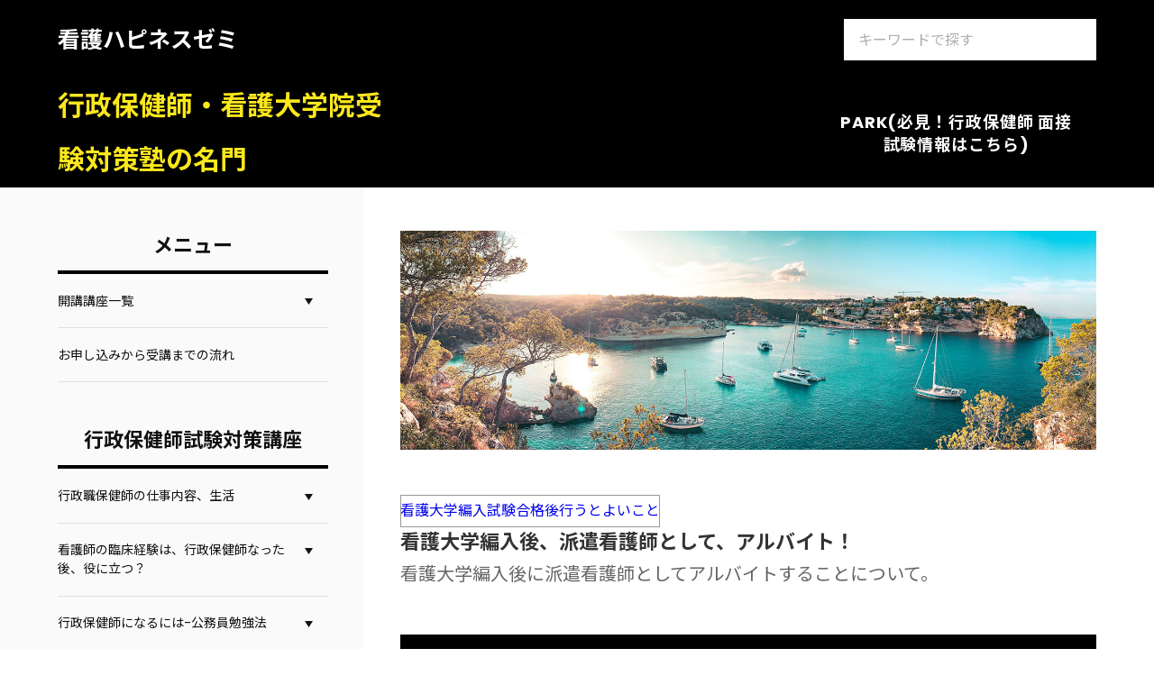

--- FILE ---
content_type: text/html
request_url: http://kangodaigakuhennyu.com/category11/entry291.html
body_size: 17444
content:
<!doctype html>
<html lang="ja" dir="ltr">
<head prefix="og: https://ogp.me/ns#">
<meta charset="Shift_JIS">
<meta name="viewport" content="width=device-width, initial-scale=1">
<title>看護大学編入後、派遣看護師として、アルバイト！</title>
<meta name="keywords" content="看護,大学,編入,派遣看護師,アルバイト">
<meta name="description" content="看護大学編入後に派遣看護師としてアルバイトすることについて。">
<link rel="preconnect" href="https://fonts.googleapis.com">
<link rel="preconnect" href="https://fonts.gstatic.com" crossorigin>
<link href="https://fonts.googleapis.com/css2?family=Noto+Sans+JP:wght@400;500;700&display=swap" rel="stylesheet" class="w_fnt" media="print">
<link href="https://fonts.googleapis.com/css2?family=Poppins:ital,wght@0,400;0,500;0,600;0,700;1,400;1,500;1,600;1,700&display=swap" rel="stylesheet" class="w_fnt" media="print">
<link rel="stylesheet" href="../styles.css?20260119123619">
<meta property="og:url" content="http://kangodaigakuhennyu.com/category11/entry291.html">
<meta property="og:type" content="article">
<meta property="og:title" content="看護大学編入後、派遣看護師として、アルバイト！">
<meta property="og:description" content="看護大学編入後に派遣看護師としてアルバイトすることについて。">
<meta property="og:site_name" content="看護ハピネスゼミ">
<meta property="og:image" content="http://kangodaigakuhennyu.com/img/pixta_11807651_s.jpg">
<link rel="stylesheet" href="../css/partsstyles.css?20260119123619" media="print" onload="this.media='all'">
<link rel="alternate" type="application/rss+xml" title="RSS" href="http://kangodaigakuhennyu.com/rss.xml" />
</head>
<body data-color="clr-base clr-main clr-accent clr-topmenu-txt clr-menu-txt clr-menutitle-txt" id="body" data-page="entry" data-column="col2" data-header="row2-lead" data-main-header="true" data-main="" data-main-footer="" data-menu="left" data-rmenu="" data-footer="" data-headerimg-type="" data-headerimg-img="true" data-headerimg-title="true" data-headerimg-desc="true" data-headerimg-item="false" data-headerimg-meta="true" data-headerimg-img-sp="true" data-headerimg-title-sp="true" data-headerimg-desc-sp="true" data-headerimg-item-sp="false" data-headerimg-meta-sp="true" data-topslider="false">
<div id="wrap">
<header id="header">
<div class="container">
<div id="logo-wrap">
<div id="logo"><span class="logotext">看護ハピネスゼミ</span></div>
<button id="spmenu-btn" aria-label="menu"><span>menu</span></button>
</div>
<div id="spmenu">
<div id="header-wrap">
<div id="header-menu">
<div class="search">
<form name="search-form" class="search-form" method="get" action="../search.php">
<label class="search-keyword"><input type="search" name="keyword" size="20" value="" placeholder="キーワードで探す" required></label>
<label class="search-submit"><input type="submit" value="検索"></label>
</form>
</div>
</div>
<div id="space7" class="freespace">
<div class="space-box">
<div class="space-body"><p><span style="color:#FAE71C;font-size:30px;font-weight:bold;"><b>行政保健師・看護大学院受験対策塾の名門</b></span></p></div>
</div>
<div class="space-box">
<div class="space-body"><span style="font-size: 18px"><u>行政保健師採用試験、看護大学編入試験、看護大学院受験対策講座を
開講しています</u></span></div>
</div>
<div class="space-box">
<div class="space-body"><div class="btn01 orange btn-auto btn-circle btn-fx2"><a href="https://happinesszemi.park.jp">PARK(必見！行政保健師 面接試験情報はこちら)</a></div></div>
</div>
</div>
</div>
</div>
</div>
</header>
<div id="contents">
<div class="inner">
<div id="main-header">
<div id="headerimg">
<div class="headerimg-img"><a href="../"><picture id="header-view"><img src="../img/header.jpg" alt="看護大学編入後、派遣看護師として、アルバイト！" class="img-header" /></picture></a></div>
<div class="headerimg-inner">
<div class="headerimg-txt">
<h1 class="headerimg-title">看護大学編入後、派遣看護師として、アルバイト！</h1>
<div class="headerimg-desc">看護大学編入後に派遣看護師としてアルバイトすることについて。</div>
<div class="headerimg-meta">
<div class="cat"><a href="../category11/">看護大学編入試験合格後行うとよいこと</a></div>
</div>
</div>
</div>
</div>
</div>
<main id="main">
<section id="text1-section">
<h2>看護大学編入後、派遣看護師として、アルバイト！</h2>
<div id="text1" class="txt-body">
<p class="txt-img timg-l" style="float:left;"><img class="lazyload" data-src="../img/pixta_11807651_s.jpg" width="640" height="425" style="width:99%;" alt="看護師,派遣,アルバイト" /><noscript><img src="../img/pixta_11807651_s.jpg" style="width:99%;" alt="看護師,派遣,アルバイト" /></noscript></p>
<p><span class="ylw">看護大学編入後、派遣看護師としてアルバイトされる方がほとんどです。</span></p>
<p><br></p>
<p><span style="color:#FF0AB9">時給が良いですし、自分の都合に合わせて働くことができます。</span></p>
<p><br></p>
<p><span class="ylw">時給は、1800円から2000円くらいです。</span></p>
<p><br></p>
<p>臨床経験がある人は、もっと貰っている人もいます。</p>
<p><br></p>
<p><span class="ylw">学業との両立ができ、授業がある期間は、派遣看護師としてのアルバイトを少なめにし、授業がない夏休みなどは、思いっきり稼ぐことができます。</span></p>
<p><br></p>
<p><strong>夏休みに1ヶ月働くと、国公立の授業料の半期分(30万弱）稼ぐことは容易です。</strong></p>
<p><br></p>
<p>夏休みは2ヶ月あるので、1ヶ月は派遣看護師として働いて、もう1ヶ月は、研究や勉強したり、海外に遊びに行ったりしている方もいます。</p>
<p><br></p>
<p><span style="color:#FF0AB9">派遣看護師は、学業との両立を目指すならば、働きやすい仕事形態です。</span></p>
<p><br></p>
<p><span style="color:#00C52D">派遣看護師として働く場所も、多岐にわたります。</span></p>
<p><br></p>
<p>臨床経験がある方も、ない方も、それぞれに合った仕事があります。</p>
<p><br></p>
<p><span style="color:#FF0A0A">看護大学に編入した際には、派遣看護師という働き方も視野に入れてみて下さい。</span></p>
<p><br></p>
<p>以下、具体的にどのような仕事をするのかをみていきます。</p>
<p><br></p>
<h4>老人ホーム</h4>
<p><br></p>
<p>高齢者が増え、老人ホームに入居する高齢者が増えています。</p>
<p><br></p>
<p><strong>老人ホームでは、認知症や脳梗塞で軽度の介護が必要な方、足腰が弱って見守りや介助が必要な方が多いです。</strong></p>
<p><br></p>
<p><span class="ylw">派遣看護師として老人ホームで働く場合、入居者様に対して、血圧や体温などのバイタルサイン測定、軟膏等の薬の塗布、経管栄養をしている入居者様には、その管理と実施などを行います。</span></p>
<p><br></p>
<p>また、入居様と一緒に過ごす時間が多く、春にはお花見に行ったり、冬はクリスマスパーティーなど、季節ごとの催し物に一緒に参加したりします。</p>
<p><br></p>
<p><strong>介護スタッフも周りに多くいますが、時には介護スタッフを手伝って入浴介助を一緒に行ったりします。</strong></p>
<p><br></p>
<p><span style="color:#FF7A0A">介護付有料老人ホームで働く看護師として必要なスキルは、インスリン注射や経管栄養、痰の吸引、処置、配薬なども含みます。</span></p>
<p><br></p>
<p><strong>介護職員から入居者の変化について報告・相談を受ける場面もあり、病棟経験が3～5年以上ある方は優遇されるでしょう。</strong></p>
<p><br></p>
<p><span class="ylw">ただ、臨床経験がない場合も、老人ホームでの勤務は、看護師が1人で勤務するわけではなく、看護師は2-3人勤務していますので、先輩看護師に技術を教わりながら、業務を行うことができます。</span></p>
<p><br></p>
<p><strong>私も、初めは本当に何もできない状態でしたが、先輩看護師から教えてもらいながら、少しずつ出来る業務を増やしていきました。</strong></p>
<p><br></p>
<p>経管栄養の管理なども初めはできず、痰の吸引等もできませんでした。</p>
<p><br></p>
<p>当然ですが、臨床経験があれば業務にスムーズに行え良いとは思いますが、臨床経験がなくとも、先輩に教わりながら業務を行うことができます。</p>
<p><br></p>
<p><strong>業務を教わる方の心得として、一度教わったことは、次に実施する時にはしっかり出来るように、復習を行いましょう。</strong></p>
<p><br></p>
<p>同じことを何度も教わっていると怒られるので、そのことはしっかり行っていきましょう。</p>
<p><br></p>
<p><span style="color:#FF0A0A">臨床経験がなく看護大学に編入した場合、老人ホームで看護技術を習得することもできます。</span></p>
<p><br></p>
<p><strong>吸痰や、体位交換、経管栄養など、基本的な看護技術ではありますが、看護大学編入時代にこれらの看護技術を習得できることは、メリットが大きいです。</strong></p>
<p><br></p>
<p>看護大学を卒業後、臨床に従事する際にも、基本的な看護技術があるのとないのとでは、仕事のしやすさが違います。</p>
<p><br></p>
<p>看護大学に編入して、勉強や研究をしていきたいけれど、看護技術も習得したい、看護技術のレベルを維持したいという方には、派遣で老人ホームで働くことはメリットが大きいでしょう。</p>
<p><br></p>
<p><span class="ylw">時給も、1800円以上もらえることがほとんどで、金銭的にも助かります。</span></p>
<p><br></p>
<p>また残業はほとんどありません。</p>
<p><br></p>
<p><strong>勉強などの時間を確保しながら働きたい方にはお勧めです。</strong></p>
<p><br></p>
<h4>特別養護老人ホーム</h4>
<p><br></p>
<p>特別養護老人ホームは「介護老人福祉施設」として位置づけられており、介護療養型医療施設や介護老人保健施設と並ぶ「介護保健施設」です。</p>
<p><br></p>
<p><span class="ylw">中でも特別養護老人ホームに入所するには、以下のような条件があります。</span></p>
<p><br></p>
<p><strong>・身体上または精神面に著しい障害があることで、在宅で療養することが困難な者</strong><br><strong>・40歳以上の要介護者で、常時介護を必要としている者</strong></p>
<p><br></p>
<p>また特別養護老人ホームには、虐待等のやむを得ない事情で措置として入所している人もいます。</p>
<p><br></p>
<p><span style="color:#FF0A0A">入所に際し「要介護者」という条件が入ることから、特別養護老人ホームにはADL介助を必要とする方が多いことが特徴です。</span></p>
<p><br></p>
<p><span class="ylw">老人ホームより、重度の介護が必要です。</span></p>
<p><br></p>
<p><span style="color:#FF0A0A">そんな特別養護老人ホームで働く看護師の役割は、入所者の健康管理とＡＤＬ介助です。</span></p>
<p><br></p>
<p>入所者の中には様々な既往歴や合併症を持ち、複数の薬剤を使用している人もたくさんいます。</p>
<p><br></p>
<p>そのため、薬に関する知識も必要となるでしょう。</p>
<p><br></p>
<p><span class="ylw">臨床経験がない方は、特別養護老人ホームでは、働かない方がいいです。</span></p>
<p><br></p>
<p>臨床経験がないと判断できない場面が多くあります。</p>
<p><br></p>
<p><span style="color:#FF0A0A">また、夜勤がある所がほとんどであり、そうなると看護師1人勤務ということもあります。</span></p>
<p><br></p>
<p><strong>臨床経験がある人は、特別養護老人ホームは時給もいいですし(2500円もらえる所もあります）、検討してみてはどうでしょうか。</strong></p>
<p><br></p>
<h4>デイサービス</h4>
<p><br></p>
<p><strong>デイサービスは、高齢者の日常生活援助、健康管理がメインです。</strong></p>
<p><br></p>
<p><span class="ylw">派遣看護師として、デイサービスに派遣されると、利用者さんの健康管理として、血圧や体温測定をしたり、レクリエーションに参加したりします。</span></p>
<p><br></p>
<p>利用者さんと一緒に健康体操をやったり、レクリエーションを一緒にやったりします。</p>
<p><br></p>
<p>介護士さんもデイサービスで働いていますが、看護師も健康体操を一緒にやったりします。</p>
<p><br></p>
<p>利用者さんと話をしながら働いていけるので、楽しいです。</p>
<p><br></p>
<p><strong>昼食時などは、利用者さんが誤嚥したりむせたりしないよう、観察したりしていきます。</strong></p>
<p><br></p>
<p><span style="color:#FF0A0A">また、歩行の介助をしたり、入浴の援助をしたりします。</span></p>
<p><br></p>
<p><span class="ylw">このようにデイサービスで派遣看護師が担う主な役割は、利用者さんの健康管理と日常生活援助になります。</span></p>
<p><br></p>
<p>具体的には、次のような業務が中心です。</p>
<p><br></p>
<div class="nmlbox graybg"><p><strong>・バイタルサインチェックと入浴可否の判断</strong><br><strong>・入浴前後の簡単な処置</strong><br><strong>・持参薬の管理・配薬</strong><br><strong>・記録</strong><br><strong>・介護スタッフと協力してトイレ・食事・入浴などの日常生活援助</strong></p>
</div>
<p><br></p>
<p>派遣看護師としてデイサービスで働く場合、<br><strong>「初めて顔を合わせる利用者さんの、薬や処置内容が理解できなかったらどうしよう」</strong><br><strong>「仕事の流れをしっかりと覚えられないのでは」</strong><br>など不安を持つが方が多くいらっしゃいます。</p>
<p><br></p>
<p><span class="ylw">しかし派遣看護師を配置するデイサービスでは、同じ派遣会社の看護師が何人かいることが多いので、情報共有することができます。</span></p>
<p><br></p>
<p><span style="color:#FF0A0A">仕事の流れや、やり方も教えてくれるので、スムーズに仕事をすることができます。</span></p>
<p><br></p>
<p><strong>また多くのデイサービスでは、スタッフが企画したレクリエーションを通して、利用者さん同士の交流を深める取り組みを行っています。</strong></p>
<p><br></p>
<p>派遣看護師が企画から関わることはほとんどありませんが、レクリエーションに参加することで、利用者さん同士がスムーズにコミュニケーションを取れるように取り計らう工夫が必要です。</p>
<p><br></p>
<p><span style="color:#FF0AB9">シフトは週に2回以上入れる人が歓迎されますが、週1日、あるいは1回からの単発勤務でも応募可能なデイサービスはたくさんあります。</span></p>
<p><br></p>
<p><span class="ylw">時給は、1500-1800円ほどです。</span></p>
<p><br></p>
<p>時給1800円の所で、1日8時間働くと、15000円ほどになります。</p>
<p><br></p>
<p><strong>臨床経験がない方は、デイサービスで働くことをまず考えてください。</strong></p>
<p><br></p>
<p>派遣看護師の場合、基本的に残業はありません。</p>
<p><br></p>
<p><strong>勉強と仕事を両立させたい看護大学編入生にとって、適した職場といえるでしょう。</strong></p>
<p><br></p>
<h4>ツアーナース</h4>
<p><br></p>
<p><span class="ylw">ツアーナースの主な役割は、ツアー参加者の健康管理や怪我人、体調不良者が出た場合の対応です。</span></p>
<p><br></p>
<p><span style="color:#FF0A0A">ツアーナースの同行が一番多いのは中学・高校生の修学旅行ですが、その他にも例えば町内会の旅行などに同行する場合もあります。</span></p>
<p><br></p>
<p>ツアーナースの目標は、「参加者が安全に旅行を楽しむことが出来るよう、万が一に備えて待機しておくこと」です。</p>
<p><br></p>
<p><strong>旅行では日中の活動時間帯だけではなく、夜間～朝方にかけて体調不良を訴える人もいらっしゃいます。</strong></p>
<p><br></p>
<p>そのため旅行の行程中は、常にあらゆる可能性を考えながら行動しなくてはなりません。</p>
<p><br></p>
<p><strong>ツアーナースになったばかりの頃は、オンとオフを切り替えが出来ないという声が良く聞こえてきます。</strong></p>
<p><br></p>
<p>そのため睡眠時間の確保や食事のタイミングを難しいと感じるようですが、経験を積むにつれて次第に慣れていくでしょう。</p>
<p><br></p>
<p><span style="color:#FF0A0A">また怪我人や体調不良者などが出た場合、自分で判断することが求められます。</span></p>
<p><br></p>
<p><span class="ylw">ある程度、小児や高齢者の臨床経験が必要です。</span></p>
<p><br></p>
<p>ツアーナースには責任が伴いますが、ツアーナースとして長年務めている先輩達の多くは、次のように語ります。</p>
<p><br></p>
<p><strong>「預かった生徒さん達を無事に送り届けた時、大きな達成感が味わえる」</strong><br><strong>「自分の判断で参加者の安全を守ることが出来る」</strong><br><strong>「参加者から感謝の言葉をもらえた時、最高にうれしい」</strong></p>
<p><br></p>
<p>こうした思いに共感できる方にとって、ツアーナースはやり甲斐のある仕事となりそうです。</p>
<p><br></p>
<p><span class="ylw">給料としては、日給2万ほどのところがほとんどです。</span></p>
<p><br></p>
<p><span style="color:#FF0A0A">また、各観光地に、タダで（仕事でお金をもらいながら）行けるので、楽しいということもあります。</span></p>
<p><br></p>
<p><strong>ただし旅行中は自宅を離れて拘束されることになりますので、事前のスケジュール調整が重要です。</strong></p>
<p><br></p>
<h4>医薬品開発におけるデータマネジメント（DM）業務</h4>
<p><br></p>
<p><strong>派遣看護師の中には、デスクワークをしている方もいます。</strong></p>
<p><br></p>
<p>臨床経験がない看護大学編入生の中には、「看護師資格を活かし、デスクワークで働きたい」という方もいます。</p>
<p><br></p>
<p><span style="color:#FF0A0A">そうした方におすすめなのが、医薬品開発におけるデータマネジメント（DM）業務という仕事です。</span></p>
<p><br></p>
<p>医薬品の開発では、その開発過程において薬を人体へ投与する臨床試験が行なわれます。</p>
<p><br></p>
<p>この臨床試験では医薬品の投与による様々なデータが取得され、そこから薬品の有効性や安全性が検証されます。</p>
<p><br></p>
<p><span style="color:#FF0AB9">データマネジメントは（DM）は、この臨床試験で取得されたデータを扱う仕事です。</span></p>
<p><br></p>
<p>具体的には、以下のような業務内容となります。</p>
<div class="nmlbox graybg"><p><strong>・CRF（症例報告書）のデータ入力</strong><br><strong>・CRFに誤りの記載がないかのチェック</strong><br><strong>・入力データの照合</strong></p>
</div>
<p><br></p>
<p>DM業務は、各社で頻繁に行なわれており、週2～3日、あるいは単発的な募集も少なくありません。</strong></p>
<p><br></p>
<p>ライフスタイルに合わせ、無理のない範囲で仕事に取り組むことが可能でしょう。</p>
<p><br></p>
<p><span class="ylw">現場看護師とは大きく異なる環境ですが、パソコン操作が可能という方であれば、1つの選択肢として貴重な経験にもなりそうです。</span></p>
<p><br></p>
<p>ただ、パソコンが得意ではない方は、おすすめしません。</p>
<p><br></p>
<h4>派遣看護師として働くことのメリット</h4>
<p><br></p>
<p><span style="color:#FF0A0A">看護大学編入生は、看護師の資格を活かし、派遣看護師として勤務する方が多いです。</span></p>
<p><br></p>
<p>看護大学編入後のアルバイトとして、派遣看護師として働きます。</p>
<p><br></p>
<p><span class="ylw">その理由は、派遣という働き方が学業との両立を可能にするという点にあります。</span></p>
<p><br></p>
<p><span style="color:#FF0A0A">看護大学編入生の場合、学業との両立もそうですが、結婚されている方も多いので、家庭との両立も可能な派遣看護師として働く人が多いです。</span></p>
<p><br></p>
<p>派遣看護師として働くと、学業や家庭との両立も可能で、しかも収入も大きいです。</p>
<p><br></p>
<p><span class="ylw">派遣看護師の時給は、1800円～2000円です。</span></p>
<p><br></p>
<p><strong>看護師として臨床経験がある場合は、2000円以上になることもあります。</strong></p>
<p><br></p>
<p>またデイケアで働くのか、老人ホームなのか、ツアーナースなのかなどによって、時給は異なります。</p>
<p><br></p>
<p><span class="ylw">自分の臨床経験の有無、希望等を考えて、働く場所を決めていきましょう。</span></p>
<p><br></p>
<p><strong>派遣看護師として働く場合には、まず派遣元となる人材派遣会社に登録することが必要です。</strong></p>
<p><br></p>
<p><span class="ylw">看護大学編入生の場合、臨床経験がある人は、すぐに派遣看護師として働くことができます。</span></p>
<p><br></p>
<p>これから看護師国家試験を受験する方は、看護師国家試験合格後、看護師登録が済んでから働くことになります。</p>
<p><br></p>
<p><span style="color:#FF0A0A">ただこれから看護大学に編入して、派遣看護師として働きたい旨を派遣会社に伝えておくと、看護師免許取得前でも看護技術研修に参加できたりします。</span></p>
<p><br></p>
<p>大変勉強になりますので、貪欲に吸収していきましょう。</p>
<p><br></p>
<p>派遣会社からは、<br>「どんな仕事が希望なのか（デイケア、老人ホーム、ツアーナース、特別養護老人ホームなど）」「どんな働き方をしたいのか」など、仕事についての考えや思いを聞かれます。</p>
<p><br></p>
<p>そのヒアリング情報をもとに、適する求人情報が紹介されます。</p>
<p><br></p>
<p><span class="ylw">学業や家庭と仕事の両立が可能で、時給がいい派遣看護師は看護大学編入生にはおすすめの仕事です。</span></p>
<p><br></p>
<p><span style="color:#FF0AB9">派遣会社によって扱う求人情報や対応が異なります。</span></p>
<p><br></p>
<p><span class="ylw">2つ派遣会社に登録しておくと、自分のスケジュールに合わせて働き口を見つけることができるので、お勧めです。</span></p>
<p><br></p>
<p><span style="color:#FF0A0A">派遣会社は、求人情報が豊富で、真摯に対応してくれる派遣会社を選びましょう。</span></p>
<p><br></p>
<p><strong>派遣先の中には人間関係が良くない所もあり、そうしたところを紹介しない、内部の人間関係をよく把握している派遣会社を選びましょう。</strong></p>
<p><br></p>
<p>派遣会社によっては、紹介した後はほったらかしで、相談にのってくれないところもあります。</p>
<p><br></p>
<p>仕事を始めた後も、色々と相談に乗ってくれる信頼のできる看護師派遣会社を選ぶと良いです。</p>
<p><br></p>
<p>2つ登録しておくと、紹介される仕事の幅が広がり、より条件のいい仕事を見つけられるし、単発の仕事をスポット的にする時にも、選べる仕事の幅が広がるので、便利ですよ。</p>
<p><br></p>
<p>私や編入生仲間が使っていた看護師派遣会社は、<a href="https://px.a8.net/svt/ejp?a8mat=2BF7JK+5WJRQQ+28MI+60H7M" target="_blank" rel="noopener">ＭＣ─ナースネット</a><img class="lazyload" border="0" width="1" height="1" data-src="https://www17.a8.net/0.gif?a8mat=2BF7JK+5WJRQQ+28MI+60H7M" alt=""><noscript><img border="0" width="1" height="1" src="https://www17.a8.net/0.gif?a8mat=2BF7JK+5WJRQQ+28MI+60H7M" alt=""></noscript>と、<a href="https://px.a8.net/svt/ejp?a8mat=2NWZG0+G7GTMA+2CDI+62U36" target="_blank" rel="noopener">ベネッセMCM</a><img class="lazyload" border="0" width="1" height="1" data-src="https://www13.a8.net/0.gif?a8mat=2NWZG0+G7GTMA+2CDI+62U36" alt=""><noscript><img border="0" width="1" height="1" src="https://www13.a8.net/0.gif?a8mat=2NWZG0+G7GTMA+2CDI+62U36" alt=""></noscript>です。</p>
<p><br></p>
<p><span style="color:#FF0A0A">どちらも、派遣や単発の求人が多く、派遣先の調査も丁寧に行っており、内部の人間関係についても調査しています。</span></p>
<p><br></p>
<p>安心して働くことができる仕事を紹介してくれます。</p>
<p><br></p>
<p>単発の仕事をスポット的にする時にも、働きやすい仕事を紹介してくれますよ。</p>
<p><br></p>
<p>研修も充実しており、おすすめです。</p>
<p><br></p>
<p>----------------------------------------------------------------------------------------------------------------------------------------------------<br><a href="http://kangodaigakuhennyu.com/category12/">看護大学編入生として、単位認定や授業については、こちら</a>をご覧ください。</p>
<br class="FloatEnd" />
</div>
</section>
<div class="mainbox"><div id="space2" class="freespace">
<div class="space-box">
<div class="space-body"><div class="btn01 btn-auto btn-icon1_L"><a href="http://kangodaigakuhennyu.com/">Back to top page</a></div></div>
</div>
</div></div>
</main>
<div id="main-footer">
<div id="entrylist">
<div class="entrylist-title"><h3>看護大学編入後、派遣看護師として、アルバイト！関連ページ</h3></div>
<ul class="entrylist_ul">
<li>
<article class="article">
<div class="article-inner">
<div class="article-thumb"><a href="../category11/entry25.html"><img src="../img/pak86_iphonetomemo20140313500.jpg" alt="" /></a>
</div>
<div class="article-body">
<div class="article-title"><a href="../category11/entry25.html">看護大学編入生は看護師国家試験に絶対合格しなきゃ、QOLだだ落ち。</a></div>
<div class="article-desc">看護大学編入試験受験生は、看護師国家試験に受からないと大打撃。</div>
</div>
</div>
</article>
</li>
<li>
<article class="article">
<div class="article-inner">
<div class="article-thumb"><a href="../category11/entry24.html"><img class="lazyload" data-src="../img/mari85_awaihikaritopinksakura20120505500.jpg" width="900" height="600" alt="" /><noscript><img src="../img/mari85_awaihikaritopinksakura20120505500.jpg" alt="" /></noscript></a>
</div>
<div class="article-body">
<div class="article-title"><a href="../category11/entry24.html">看護大学編入-入学式前</a></div>
<div class="article-desc">看護大学編入生としての生活の知恵</div>
</div>
</div>
</article>
</li>
<li>
<article class="article">
<div class="article-inner">
<div class="article-thumb"><a href="../category11/entry288.html"><img class="lazyload" data-src="../img/e146_lalaganbatte_tp_v.jpg" width="1600" height="1070" alt="" /><noscript><img src="../img/e146_lalaganbatte_tp_v.jpg" alt="" /></noscript></a>
</div>
<div class="article-body">
<div class="article-title"><a href="../category11/entry288.html">臨床経験なしで看護大学に編入しますが、在学中、病院でアルバイトはできる！？</a></div>
<div class="article-desc">看護大学編入後、病院で働き、看護技術を身に着けられるかについて。</div>
</div>
</div>
</article>
</li>
<li>
<article class="article">
<div class="article-inner">
<div class="article-thumb"><a href="../category11/entry296.html"><img class="lazyload" data-src="../img/n112_memowotoru.jpg" width="637" height="500" alt="" /><noscript><img src="../img/n112_memowotoru.jpg" alt="" /></noscript></a>
</div>
<div class="article-body">
<div class="article-title"><a href="../category11/entry296.html">看護大学編入試験合格後のお部屋探し、引っ越し</a></div>
<div class="article-desc">看護大学編入に関する情報、勉強方法等をまとめたサイトです。
看護大学に編入した後の学業や生活についてのこともまとめています。</div>
</div>
</div>
</article>
</li>
<li>
<article class="article">
<div class="article-inner">
<div class="article-thumb"><a href="../category11/entry393.html"><img class="lazyload" data-src="../img/0i9a5123isumi_tp_v.jpg" width="1600" height="1036" alt="" /><noscript><img src="../img/0i9a5123isumi_tp_v.jpg" alt="" /></noscript></a>
</div>
<div class="article-body">
<div class="article-title"><a href="../category11/entry393.html">看護大学編入でかかる授業料や生活費はアルバイトで稼げますか？</a></div>
<div class="article-desc">看護大学編入後のアルバイト情報について</div>
</div>
</div>
</article>
</li>
</ul>
</div>
</div>
<aside id="menu">
<nav class="menuboxlist">
<div class="menubox">
<div class="title"><span>メニュー</span></div>
<div class="menulist"><ul class="sitemenu">
<li class="haschild"><a href="../category56/"><span>開講講座一覧</span></a>
<ul class="sitemenu_ul child">
<li><a href="../category56/entry458.html"><span>よくあるご質問</span></a></li>
</ul>
</li>
<li><a href="../category57/"><span>お申し込みから受講までの流れ</span></a></li>
</ul></div>
</div>
<div class="menubox">
<div class="title"><span>行政保健師試験対策講座</span></div>
<div class="menulist"><ul class="sitemenu">
<li class="haschild"><a href="../category36/"><span>行政職保健師の仕事内容、生活</span></a>
<ul class="sitemenu_ul child">
<li><a href="../category36/entry212.html"><span>現役保健師が紹介！行政保健師の具体的な仕事内容</span></a></li>
<li><a href="../category36/entry326.html"><span>行政保健師の具体的な1週間の生活とは！？</span></a></li>
<li><a href="../category36/entry239.html"><span>現役行政保健師が紹介―行政保健師の年収！？</span></a></li>
<li><a href="../category36/entry325.html"><span>こんなにあるの！？行政保健師のメリット、デメリット</span></a></li>
<li><a href="../category36/entry297.html"><span>行政保健師採用試験で、男性だと不利になることはありませんか？</span></a></li>
<li><a href="../category36/entry265.html"><span>東京都の行政保健師は、島勤務あり！？</span></a></li>
<li><a href="../category36/entry332.html"><span>男性行政保健師は辛い！？男性行政保健師の実情</span></a></li>
<li><a href="../category36/entry334.html"><span>現役行政保健師が感じる行政保健師のやりがい</span></a></li>
<li><a href="../category36/entry358.html"><span>一度行政保健師として就職したが、他の自治体を再度受け直すことは可能！？</span></a></li>
<li><a href="../category36/entry373.html"><span>男性行政保健師を目指していますが、男性だと点数に差がつけられますか？</span></a></li>
<li><a href="../category36/entry386.html"><span>非常勤の行政保健師に採用されるには！？</span></a></li>
</ul>
</li>
<li class="haschild"><a href="../category37/"><span>看護師の臨床経験は、行政保健師なった後、役に立つ？</span></a>
<ul class="sitemenu_ul child">
<li><a href="../category37/entry224.html"><span>看護師として経験を積んでから行政保健師に転職した方が有利なの？</span></a></li>
<li><a href="../category37/entry372.html"><span>行政保健師!? 看護師としての臨床経験を積む!? 迷っている時に大事なポイント</span></a></li>
</ul>
</li>
<li class="haschild"><a href="../category16/"><span>行政保健師になるには-公務員勉強法</span></a>
<ul class="sitemenu_ul child">
<li><a href="../category16/entry214.html"><span>これで合格間違いなし！上級職保健師公務員試験勉強法</span></a></li>
<li><a href="../category16/entry338.html"><span>保健師公務員試験の勉強はいつからやる？</span></a></li>
<li><a href="../category16/entry312.html"><span>行政保健師公務員試験の難易度はどのくらい！？</span></a></li>
<li><a href="../category16/entry58.html"><span>新人行政保健師がおすすめする公務員試験教養対策勉強法</span></a></li>
<li><a href="../category16/entry41.html"><span>経験者おすすめ！保健師就職のための公務員勉強法-専門科目</span></a></li>
<li><a href="../category16/entry333.html"><span>保健師採用の公務員試験を突破する小論文（作文）、面接対策について</span></a></li>
<li><a href="../category16/entry241.html"><span>笑顔が大切！保健師公務員試験の面接</span></a></li>
<li><a href="../category16/entry345.html"><span>行政保健師はまだまだ男性が少なく、面接で男性ということで不利になるのでは？</span></a></li>
<li><a href="../category16/entry242.html"><span>挫折の連続！？保健師公務員試験受験体験記</span></a></li>
<li><a href="../category16/entry356.html"><span>行政保健師の試験は6月、9月！？上級職試験？中級職試験？初級職？</span></a></li>
<li><a href="../category16/entry359.html"><span>自分が志望する自治体の保健師採用試験の情報がなく、試験対策をどうすればいいか</span></a></li>
<li><a href="../category16/entry394.html"><span>行政保健師採用試験で出題される判断推理、数的処理を捨ててもいいか？</span></a></li>
<li><a href="../category16/entry395.html"><span>保健師実習を経験していないと、行政保健師採用試験では不利か？</span></a></li>
<li><a href="../category16/entry392.html"><span>行政保健師採用試験で出題される教養試験のレベルがわからない時は！？</span></a></li>
<li><a href="../category16/entry396.html"><span>今年度の行政保健師採用試験を受験しようか迷っている時は！？</span></a></li>
<li><a href="../category16/entry401.html"><span>東京特別区行政保健師採用試験について</span></a></li>
<li><a href="../category16/entry402.html"><span>行政保健師採用試験における面接のコツ</span></a></li>
<li><a href="../category16/entry403.html"><span>行政保健師採用試験の倍率の高さについて</span></a></li>
<li><a href="../category16/entry416.html"><span>志望する自治体に教養試験がない場合、教養は勉強しない!?</span></a></li>
<li><a href="../category16/entry415.html"><span>行政保健師採用試験の勉強を続ける意思について</span></a></li>
<li><a href="../category16/entry422.html"><span>専門試験対策は、保健師国家試験の過去問を勉強しておけば大丈夫か？</span></a></li>
<li><a href="../category16/entry432.html"><span>子育て中の行政保健師受験</span></a></li>
<li><a href="../category16/entry433.html"><span>令和6年度 東京特別区過去問解説中です！</span></a></li>
<li><a href="../category16/entry434.html"><span>行政保健師採用試験 受験年度に関して</span></a></li>
<li><a href="../category16/entry436.html"><span>東京特別区 採用試験案内UPされました</span></a></li>
<li><a href="../category16/entry437.html"><span>行政保健師募集情報について</span></a></li>
<li><a href="../category16/entry438.html"><span>行政保健師採用試験 応募締め切り</span></a></li>
<li><a href="../category16/entry439.html"><span>行政保健師採用試験 応募締切2</span></a></li>
<li><a href="../category16/entry440.html"><span>特別区の1次試験が終わりました</span></a></li>
<li><a href="../category16/entry441.html"><span>2024.6月 行政保健師採用試験日程</span></a></li>
<li><a href="../category16/entry482.html"><span>2025.6月行政保健師採用試験日程一覧</span></a></li>
<li><a href="../category16/entry443.html"><span>2024 行政保健師採用試験日程 追加</span></a></li>
<li><a href="../category16/entry444.html"><span>特別区 1次合格発表</span></a></li>
<li><a href="../category16/entry445.html"><span>2024. 6/16 行政保健師採用試験</span></a></li>
<li><a href="../category16/entry449.html"><span>2024 特別区 最終合格発表</span></a></li>
<li><a href="../category16/entry489.html"><span>2025 特別区2次試験</span></a></li>
<li><a href="../category16/entry490.html"><span>2025 特別区最終合格発表</span></a></li>
<li><a href="../category16/entry470.html"><span>行政保健師採用試験対策/予備校の選び方</span></a></li>
<li><a href="../category16/entry472.html"><span>令和7年度 特別区試験科目に関して</span></a></li>
<li><a href="../category16/entry473.html"><span>特別区 採用試験日程が出ています</span></a></li>
<li><a href="../category16/entry478.html"><span>いよいよ特別区試験日です</span></a></li>
<li><a href="../category16/entry474.html"><span>【2025年度/令和7年受験】 行政保健師専門対策講座</span></a></li>
<li><a href="../category16/entry475.html"><span>【行政保健師】希望自治体のHPを確認しましょう</span></a></li>
<li><a href="../category16/entry479.html"><span>【令和７年度】特別区 第1次試験終了しました</span></a></li>
<li><a href="../category16/entry481.html"><span>2025.6月試験日程応募締切迫っています</span></a></li>
<li><a href="../category16/entry497.html"><span>子育て中の方、行政保健師を目指してみませんか？</span></a></li>
</ul>
</li>
<li class="haschild"><a href="../category50/"><span>行政保健師専門試験対策講座について</span></a>
<ul class="sitemenu_ul child">
<li><a href="../category50/entry509.html"><span>【受験生必見！！】東京特別区/横浜市 面接関連情報 UPしました</span></a></li>
<li><a href="../category50/entry390.html"><span>【2026年度】行政保健師専門試験対策講座 受付開始</span></a></li>
<li><a href="../category50/entry446.html"><span>【先着順】行政保健師専門講座 特別価格のご案内</span></a></li>
<li><a href="../category50/entry487.html"><span>【締切】2025年度 行政保健師専門講座特別価格のご案内</span></a></li>
<li><a href="../category50/entry448.html"><span>2024 特別区 2次試験</span></a></li>
<li><a href="../category50/entry486.html"><span>2025年度 特別区2次試験</span></a></li>
<li><a href="../category50/entry447.html"><span>【面接試験対策】志望動機等の添削について</span></a></li>
<li><a href="../category50/entry453.html"><span>【面接試験対策】志望動機等の添削について 2</span></a></li>
<li><a href="../category50/entry493.html"><span>【2026年度】行政保健師採用試験対策専門講座 準備中です</span></a></li>
<li><a href="../category50/entry512.html"><span>【続報】 東京特別区/横浜市 面接情報upしました</span></a></li>
</ul>
</li>
<li class="haschild"><a href="../category58/"><span>2024年度合格体験記</span></a>
<ul class="sitemenu_ul child">
<li><a href="../category58/entry459.html"><span>2024年度特別区、横浜市合格（行政保健師) - 諦めずに挑戦</span></a></li>
</ul>
</li>
<li class="haschild"><a href="../category61/"><span>行政保健師専門試験 出題傾向について</span></a>
<ul class="sitemenu_ul child">
<li><a href="../category61/entry464.html"><span>行政保健師専門試験 出題形式について</span></a></li>
<li><a href="../category61/entry466.html"><span>行政保健師専門試験 出題形式について②</span></a></li>
</ul>
</li>
<li class="haschild"><a href="../category60/"><span>行政保健師採用試験合格後の進路</span></a>
<ul class="sitemenu_ul child">
<li><a href="../category60/entry461.html"><span>行政保健師採用試験 複数自治体合格したら・・・？</span></a></li>
<li><a href="../category60/entry462.html"><span>複数自治体に合格！～職場の雰囲気～</span></a></li>
</ul>
</li>
<li class="haschild"><a href="../category55/"><span>2019年度合格実績</span></a>
<ul class="sitemenu_ul child">
<li><a href="../category55/entry421.html"><span>講座の問題を何度も復習（東京都特別区採用試験合格）</span></a></li>
</ul>
</li>
<li class="haschild"><a href="../category52/"><span>2018年度行政保健師採用試験合格実績</span></a>
<ul class="sitemenu_ul child">
<li><a href="../category52/entry400.html"><span>2018年度合格実績（行政保健師採用試験）</span></a></li>
<li><a href="../category52/entry407.html"><span>2018年度東京特別区採用試験合格-遅いスタート</span></a></li>
<li><a href="../category52/entry408.html"><span>2018年度特別区合格（保健師職）-毎日の積み重ね</span></a></li>
<li><a href="../category52/entry409.html"><span>2018年度横浜市保健師職合格-ハピネスゼミのみ</span></a></li>
<li><a href="../category52/entry412.html"><span>2018年度特別区、千葉県合格（保健師）-奇跡は起きる</span></a></li>
<li><a href="../category52/entry419.html"><span>2018年度京都市職員合格（保健師）</span></a></li>
</ul>
</li>
</ul></div>
</div>
<div class="menubox">
<div class="title"><span>看護大学編入試験対策講座</span></div>
<div class="menulist"><ul class="sitemenu">
<li class="haschild"><a href="../category1/"><span>看護大学編入とは？編入理由、合格体験記など</span></a>
<ul class="sitemenu_ul child">
<li><a href="../category1/entry267.html"><span>看護大学編入とは、どのようなもの・・編入する理由</span></a></li>
<li><a href="../category1/entry268.html"><span>看護大学編入試験の難易度・・</span></a></li>
<li><a href="../category1/entry270.html"><span>看護大学編入と年齢について</span></a></li>
<li><a href="../category1/entry295.html"><span>保健師、助産師教育は大学での選抜、大学院へ</span></a></li>
<li><a href="../category1/entry360.html"><span>看護大学に編入して、大学の保健師課程の選抜に入れるかしら！？</span></a></li>
<li><a href="../category1/entry20.html"><span>看護大学編入-国立大学と私立大学の違い</span></a></li>
<li><a href="../category1/entry22.html"><span>看護大学編入で使った試験準備・受験費用</span></a></li>
<li><a href="../category1/entry272.html"><span>看護大学編入では、志望校はどこにする人が多いですか？</span></a></li>
<li><a href="../category1/entry294.html"><span>家庭の都合で看護大学編入試験受験校が1つですが、大丈夫でしょうか？</span></a></li>
<li><a href="../category1/entry310.html"><span>看護師国家試験に落ちてしまったが、看護大学編入試験を受験できる！？</span></a></li>
<li><a href="../category1/entry329.html"><span>5年一貫教育の専攻科から看護大学に編入することは可能でしょうか？</span></a></li>
<li><a href="../category1/entry9.html"><span>看護大学編入試験－受験手続きについて</span></a></li>
<li><a href="../category1/entry307.html"><span>看護大学編入に向けて2年生からの勉強スケジュール</span></a></li>
<li><a href="../category1/entry285.html"><span>看護大学編入合格体験記</span></a></li>
<li><a href="../category1/entry350.html"><span>看護学校から看護大学編入試験を見据えた勉強法</span></a></li>
<li><a href="../category1/entry388.html"><span>看護専門学校2年次に、看護大学に編入できますか！？</span></a></li>
<li><a href="../category1/entry410.html"><span>看護大学編入後の経済面－生活費、学費を賄う3つの方法</span></a></li>
<li><a href="../category1/entry411.html"><span>看護師が大学卒業資格を取得するには－主な2つの方法</span></a></li>
<li><a href="../category1/entry413.html"><span>看護大学に進学しますが、3年次から別の看護大学に編入できますか？</span></a></li>
</ul>
</li>
<li class="haschild"><a href="../category4/"><span>看護大学編入試験勉強法</span></a>
<ul class="sitemenu_ul child">
<li><a href="../category4/entry278.html"><span>看護大学編入の勉強はいつからやるか？</span></a></li>
<li><a href="../category4/entry13.html"><span>看護大学編入試験-英語勉強法</span></a></li>
<li><a href="../category4/entry309.html"><span>看護大学編入試験「英語」対策　英単語の覚え方</span></a></li>
<li><a href="../category4/entry11.html"><span>看護大学編入試験－「看護」勉強法</span></a></li>
<li><a href="../category4/entry273.html"><span>看護大学編入試験　「看護」勉強法-どの問題集がおすすめ？</span></a></li>
<li><a href="../category4/entry18.html"><span>看護大学編入試験対策-小論文</span></a></li>
<li><a href="../category4/entry308.html"><span>看護大学編入試験で、小論文が英語で出題されることへの対策</span></a></li>
<li><a href="../category4/entry19.html"><span>看護大学編入試験の面接対策</span></a></li>
<li><a href="../category4/entry7.html"><span>看護大学編入-予備校の利用法</span></a></li>
<li><a href="../category4/entry274.html"><span>実習と看護大学編入試験勉強の両立はどうすればいい!?</span></a></li>
<li><a href="../category4/entry506.html"><span>看護学校受験対策について</span></a></li>
</ul>
</li>
<li class="haschild"><a href="../category11/"><span>看護大学編入試験合格後行うとよいこと</span></a>
<ul class="sitemenu_ul child">
<li><a href="../category11/entry25.html"><span>看護大学編入生は看護師国家試験に絶対合格しなきゃ、QOLだだ落ち。</span></a></li>
<li><a href="../category11/entry24.html"><span>看護大学編入-入学式前</span></a></li>
<li><a href="../category11/entry291.html"><span>看護大学編入後、派遣看護師として、アルバイト！</span></a></li>
<li><a href="../category11/entry288.html"><span>臨床経験なしで看護大学に編入しますが、在学中、病院でアルバイトはできる！？</span></a></li>
<li><a href="../category11/entry296.html"><span>看護大学編入試験合格後のお部屋探し、引っ越し</span></a></li>
<li><a href="../category11/entry393.html"><span>看護大学編入でかかる授業料や生活費はアルバイトで稼げますか？</span></a></li>
</ul>
</li>
<li class="haschild"><a href="../category12/"><span>看護大学編入生の部屋</span></a>
<ul class="sitemenu_ul child">
<li><a href="../category12/entry26.html"><span>看護大学編入後-入学式、部活、サークル</span></a></li>
<li><a href="../category12/entry30.html"><span>看護大学編入－単位認定について</span></a></li>
<li><a href="../category12/entry200.html"><span>看護大学編入－授業について</span></a></li>
<li><a href="../category12/entry36.html"><span>看護大学編入-寮</span></a></li>
<li><a href="../category12/entry38.html"><span>研究室決定と卒業論文</span></a></li>
<li><a href="../category12/entry286.html"><span>看護大学編入-編入生の卒後</span></a></li>
<li><a href="../category12/entry366.html"><span>看護大学編入卒業生が考える、編入時代にやっておけばよかったこと、やってよかったこと</span></a></li>
<li><a href="../category12/entry368.html"><span>楽しい、後悔しない大学生活を送る方法</span></a></li>
<li><a href="../category12/entry369.html"><span>看護大学編入後、現役生と仲良くなりたいと張り切った結果失敗した話</span></a></li>
</ul>
</li>
</ul></div>
</div>
<div class="menubox">
<div class="title"><span>看護大学院受験対策講座</span></div>
<div class="menulist"><ul class="sitemenu">
<li class="haschild"><a href="../category22/"><span>看護大学院受験とは</span></a>
<ul class="sitemenu_ul child">
<li><a href="../category22/entry155.html"><span>看護大学院受験とは</span></a></li>
<li><a href="../category22/entry330.html"><span>看護大学院を受験、進学する理由</span></a></li>
<li><a href="../category22/entry157.html"><span>看護大学院受験-試験までの準備期間</span></a></li>
<li><a href="../category22/entry162.html"><span>何校の看護大学院を受けるか</span></a></li>
<li><a href="../category22/entry160.html"><span>看護大学院受験－研究室訪問とは</span></a></li>
<li><a href="../category22/entry185.html"><span>看護大学院受験時に使ったお金は・・</span></a></li>
<li><a href="../category22/entry159.html"><span>看護大学院受験－予備校に通うべきか</span></a></li>
<li><a href="../category22/entry161.html"><span>看護大学院受験勉強時の時間のなさ</span></a></li>
<li><a href="../category22/entry165.html"><span>看護大学院受験日に休めるか</span></a></li>
</ul>
</li>
<li class="haschild"><a href="../category25/"><span>看護大学院受験勉強法</span></a>
<ul class="sitemenu_ul child">
<li><a href="../category25/entry167.html"><span>看護大学院受験－英語勉強法</span></a></li>
<li><a href="../category25/entry166.html"><span>大学院ゼミに、看護大学院受験生は参加した方がいいか？</span></a></li>
<li><a href="../category25/entry290.html"><span>新設看護大学出身だけど、看護大学院で不利になる？</span></a></li>
<li><a href="../category25/entry293.html"><span>上司に付属の看護大学院を勧められた・・自分の志望大学院は諦めるべき？</span></a></li>
<li><a href="../category25/entry320.html"><span>看護大学院受験で2次募集で1次募集と同じ大学院を受験する場合、事前面談は再度必要!?</span></a></li>
<li><a href="../category25/entry175.html"><span>看護大学院受験-看護問題対策</span></a></li>
<li><a href="../category25/entry177.html"><span>看護大学院受験－面接試験対策</span></a></li>
<li><a href="../category25/entry280.html"><span>看護大学院の試験で過去問がないが、どうやって試験対策をすればいいのか？</span></a></li>
<li><a href="../category25/entry378.html"><span>看護大学編入試験や看護大学院入試の英語で、頻出のテーマ１</span></a></li>
<li><a href="../category25/entry292.html"><span>所長の看護大学院受験体験記</span></a></li>
</ul>
</li>
<li class="haschild"><a href="../category51/"><span>看護大学院受験対策講座</span></a>
<ul class="sitemenu_ul child">
<li><a href="../category51/entry391.html"><span>2026年/令和8年度入試用「看護大学院受験英語対策講座」申込受付開始</span></a></li>
<li><a href="../category51/entry414.html"><span>看護大学院に行って、看護職として新たなキャリアパスを見つけませんか！？</span></a></li>
<li><a href="../category51/entry418.html"><span>看護大学院入試まであと1ヶ月。もう間に合わない？</span></a></li>
</ul>
</li>
<li class="haschild"><a href="../category53/"><span>看護大学大学院合格体験記</span></a>
<ul class="sitemenu_ul child">
<li><a href="../category53/entry322.html"><span>首都大学東京大学院合格－英語が自信になった。</span></a></li>
<li><a href="../category53/entry404.html"><span>千葉大学大学院看護学研究科合格－ご指導いただき、ありがとうございました。</span></a></li>
<li><a href="../category53/entry405.html"><span>茨木県立医療大学大学院保健医療科学研究科合格－リベンジ</span></a></li>
<li><a href="../category53/entry406.html"><span>横浜市立大学大学院看護学専攻合格-ゼミを信じる</span></a></li>
</ul>
</li>
<li class="haschild"><a href="../category27/"><span>看護大学院合格後に行うこと</span></a>
<ul class="sitemenu_ul child">
<li><a href="../category27/entry184.html"><span>看護大学院合格後－いつ辞めることを言うか</span></a></li>
<li><a href="../category27/entry192.html"><span>看護大学院生のアルバイト事情</span></a></li>
<li><a href="../category27/entry186.html"><span>看護大学院で必要になるお金について</span></a></li>
<li><a href="../category27/entry353.html"><span>お金の不安があると、看護大学院に行くのも、研究に集中することもできない。。</span></a></li>
<li><a href="../category27/entry398.html"><span>看護大学院で行われるプレゼン形式とは！？</span></a></li>
</ul>
</li>
<li class="haschild"><a href="../category30/"><span>看護大学院生の部屋</span></a>
<ul class="sitemenu_ul child">
<li><a href="../category30/entry191.html"><span>看護大学院生活-学割を使って</span></a></li>
<li><a href="../category30/entry193.html"><span>看護大学院入学後の出費－住民税が大変なことに</span></a></li>
<li><a href="../category30/entry189.html"><span>看護大学院修士課程1年次前期のスケジュール</span></a></li>
<li><a href="../category30/entry190.html"><span>看護大学院の授業開始時間</span></a></li>
<li><a href="../category30/entry266.html"><span>看護大学院生の生活-朝早く起きないと！？</span></a></li>
</ul>
</li>
</ul></div>
</div>
<div class="menubox">
<div class="title"><span>管理人・協力員紹介</span></div>
<div class="menulist"><ul class="sitemenu">
<li><a href="../entry1.html"><span>所長、スタッフ紹介</span></a></li>
</ul></div>
</div>
<div class="menubox">
<div class="title"><span>お問い合わせ</span></div>
<div class="menulist"><ul class="sitemenu">
<li><a href="../entry471.html"><span>新年ご挨拶 2025</span></a></li>
<li><a href="../entry454.html"><span>2024年合格体験記</span></a></li>
<li><a href="../entry450.html"><span>お盆休みのご連絡</span></a></li>
<li><a href="../entry442.html"><span>GW期間（4/28～5/6）お休みのご連絡</span></a></li>
<li><a href="../entry468.html"><span>年末年始(12/26～1/7）お休みのご連絡</span></a></li>
<li><a href="../entry199.html"><span>お問い合わせ</span></a></li>
<li class="haschild"><a href="../category59/"><span>管理人ブログ</span></a>
<ul class="sitemenu_ul child">
<li><a href="../category59/entry510.html"><span>行政保健師になりたい方へ</span></a></li>
<li><a href="../category59/entry508.html"><span>☆合格祈願☆</span></a></li>
<li><a href="../category59/entry507.html"><span>今年もよろしくお願い致します</span></a></li>
<li><a href="../category59/entry505.html"><span>Merry Xmas!</span></a></li>
<li><a href="../category59/entry504.html"><span>年末年始に向けて</span></a></li>
<li><a href="../category59/entry503.html"><span>12月になりました</span></a></li>
<li><a href="../category59/entry502.html"><span>志望動機等の添削に関して</span></a></li>
<li><a href="../category59/entry501.html"><span>面接に関する情報</span></a></li>
<li><a href="../category59/entry500.html"><span>面接対策講座のご案内</span></a></li>
<li><a href="../category59/entry499.html"><span>すっかり秋になりました</span></a></li>
<li><a href="../category59/entry498.html"><span>現在、ご返信にお時間頂戴しております。</span></a></li>
<li><a href="../category59/entry496.html"><span>大分涼しくなりました</span></a></li>
<li><a href="../category59/entry495.html"><span>残暑お見舞い申し上げます</span></a></li>
<li><a href="../category59/entry494.html"><span>9月になりました</span></a></li>
<li><a href="../category59/entry492.html"><span>8月になりました</span></a></li>
<li><a href="../category59/entry491.html"><span>梅雨明けまでもう少し</span></a></li>
<li><a href="../category59/entry511.html"><span>体調管理について</span></a></li>
</ul>
</li>
<li class="haschild"><a href="../category62/"><span>～2025年</span></a>
<ul class="sitemenu_ul child">
<li><a href="../category62/entry488.html"><span>7月に入りました</span></a></li>
<li><a href="../category62/entry484.html"><span>1次試験</span></a></li>
<li><a href="../category62/entry483.html"><span>6月になりました</span></a></li>
<li><a href="../category62/entry480.html"><span>連休明け</span></a></li>
<li><a href="../category62/entry477.html"><span>新年度</span></a></li>
<li><a href="../category62/entry469.html"><span>試験対策開始のタイミング</span></a></li>
<li><a href="../category62/entry467.html"><span>行政保健師採用/専門試験 合格への道</span></a></li>
<li><a href="../category62/entry465.html"><span>令和7年度 行政保健師専門試験対策</span></a></li>
<li><a href="../category62/entry460.html"><span>合格体験記を掲載いたしました</span></a></li>
<li><a href="../category62/entry457.html"><span>行政保健師採用試験の体験談をお待ちしています</span></a></li>
<li><a href="../category62/entry456.html"><span>災害時の保健師の役割</span></a></li>
<li><a href="../category62/entry455.html"><span>管理人ブログを開設します</span></a></li>
</ul>
</li>
</ul></div>
</div>
</nav>
<div class="menubox"><div class="newentry-title"><h4>最新記事</h4></div>
<ul class="newentry">
<li>
<article class="article">
<div class="article-inner">
<div class="article-thumb"><a href="../category50/entry509.html"><img class="lazyload" data-src="../img/0i9a858415070153yuka_tp_v.jpg" width="1599" height="1083" alt="【受験生必見！！】東京特別区/横浜市 面接関連情報 UPしました"><noscript><img src="../img/0i9a858415070153yuka_tp_v.jpg" alt="【受験生必見！！】東京特別区/横浜市 面接関連情報 UPしました"></noscript></a></div>
<div class="article-body">
<div class="article-title"><a href="../category50/entry509.html">【受験生必見！！】東京特別区/横浜市 面接関連情報 UPしました</a></div>
<div class="article-info"><time class="date" datetime="2026-01-19">2026/01/19</time><div class="cat"><a href="../category50/">行政保健師専門試験対策講座について</a></div></div>
</div>
</div>
</article>
</li>
<li>
<article class="article">
<div class="article-inner">
<div class="article-thumb"><a href="../category50/entry512.html"><img class="lazyload" data-src="../img/a0002_005743.jpg" width="320" height="481" alt="【続報】 東京特別区/横浜市 面接情報upしました"><noscript><img src="../img/a0002_005743.jpg" alt="【続報】 東京特別区/横浜市 面接情報upしました"></noscript></a></div>
<div class="article-body">
<div class="article-title"><a href="../category50/entry512.html">【続報】 東京特別区/横浜市 面接情報upしました</a></div>
<div class="article-info"><time class="date" datetime="2026-01-16">2026/01/16</time><div class="cat"><a href="../category50/">行政保健師専門試験対策講座について</a></div></div>
</div>
</div>
</article>
</li>
<li>
<article class="article">
<div class="article-inner">
<div class="article-thumb"><a href="../category59/entry510.html"><img class="lazyload" data-src="../img/alex-padurariu-k0swnevo_wk-unsplash.jpg" width="3152" height="2395" alt="行政保健師になりたい方へ"><noscript><img src="../img/alex-padurariu-k0swnevo_wk-unsplash.jpg" alt="行政保健師になりたい方へ"></noscript></a></div>
<div class="article-body">
<div class="article-title"><a href="../category59/entry510.html">行政保健師になりたい方へ</a></div>
<div class="article-info"><time class="date" datetime="2026-01-13">2026/01/13</time><div class="cat"><a href="../category59/">管理人ブログ</a></div></div>
</div>
</div>
</article>
</li>
<li>
<article class="article">
<div class="article-inner">
<div class="article-thumb"><a href="../category59/entry508.html"><img class="lazyload" data-src="../img/hanning-chen-h1fcior6--a-unsplash.jpg" width="1600" height="1067" alt="☆合格祈願☆"><noscript><img src="../img/hanning-chen-h1fcior6--a-unsplash.jpg" alt="☆合格祈願☆"></noscript></a></div>
<div class="article-body">
<div class="article-title"><a href="../category59/entry508.html">☆合格祈願☆</a></div>
<div class="article-info"><time class="date" datetime="2026-01-09">2026/01/09</time><div class="cat"><a href="../category59/">管理人ブログ</a></div></div>
</div>
</div>
</article>
</li>
<li>
<article class="article">
<div class="article-inner">
<div class="article-thumb"><a href="../category59/entry507.html"><img class="lazyload" data-src="../img/carson-arias-7zzloemcauo-unsplash.jpg" width="1128" height="1410" alt="今年もよろしくお願い致します"><noscript><img src="../img/carson-arias-7zzloemcauo-unsplash.jpg" alt="今年もよろしくお願い致します"></noscript></a></div>
<div class="article-body">
<div class="article-title"><a href="../category59/entry507.html">今年もよろしくお願い致します</a></div>
<div class="article-info"><time class="date" datetime="2026-01-08">2026/01/08</time><div class="cat"><a href="../category59/">管理人ブログ</a></div></div>
</div>
</div>
</article>
</li>
<li>
<article class="article">
<div class="article-inner">
<div class="article-thumb"><a href="../category4/entry506.html"><img class="lazyload" data-src="../img/bennie-bates-znrdhyqhpsi-unsplash.jpg" width="1659" height="1037" alt="看護学校受験対策について"><noscript><img src="../img/bennie-bates-znrdhyqhpsi-unsplash.jpg" alt="看護学校受験対策について"></noscript></a></div>
<div class="article-body">
<div class="article-title"><a href="../category4/entry506.html">看護学校受験対策について</a></div>
<div class="article-info"><time class="date" datetime="2025-12-26">2025/12/26</time><div class="cat"><a href="../category4/">看護大学編入試験勉強法</a></div></div>
</div>
</div>
</article>
</li>
<li>
<article class="article">
<div class="article-inner">
<div class="article-thumb"><a href="../category59/entry505.html"><img class="lazyload" data-src="../img/hert-niks-kzyski5dyi0-unsplash.jpg" width="854" height="1286" alt="Merry Xmas!"><noscript><img src="../img/hert-niks-kzyski5dyi0-unsplash.jpg" alt="Merry Xmas!"></noscript></a></div>
<div class="article-body">
<div class="article-title"><a href="../category59/entry505.html">Merry Xmas!</a></div>
<div class="article-info"><time class="date" datetime="2025-12-24">2025/12/24</time><div class="cat"><a href="../category59/">管理人ブログ</a></div></div>
</div>
</div>
</article>
</li>
<li>
<article class="article">
<div class="article-inner">
<div class="article-thumb"><a href="../category59/entry504.html"><img class="lazyload" data-src="../img/arkadiusz-radek-t6-xy821ers-unsplash.jpg" width="3024" height="4032" alt="年末年始に向けて"><noscript><img src="../img/arkadiusz-radek-t6-xy821ers-unsplash.jpg" alt="年末年始に向けて"></noscript></a></div>
<div class="article-body">
<div class="article-title"><a href="../category59/entry504.html">年末年始に向けて</a></div>
<div class="article-info"><time class="date" datetime="2025-12-18">2025/12/18</time><div class="cat"><a href="../category59/">管理人ブログ</a></div></div>
</div>
</div>
</article>
</li>
<li>
<article class="article">
<div class="article-inner">
<div class="article-thumb"><a href="../entry468.html"><img class="lazyload" data-src="../img/toa-heftiba-h4gwcdztbdy-unsplash.jpg" width="1555" height="1037" alt="年末年始(12/26～1/7）お休みのご連絡"><noscript><img src="../img/toa-heftiba-h4gwcdztbdy-unsplash.jpg" alt="年末年始(12/26～1/7）お休みのご連絡"></noscript></a></div>
<div class="article-body">
<div class="article-title"><a href="../entry468.html">年末年始(12/26～1/7）お休みのご連絡</a></div>
<div class="article-info"><time class="date" datetime="2025-12-11">2025/12/11</time></div>
</div>
</div>
</article>
</li>
<li>
<article class="article">
<div class="article-inner">
<div class="article-thumb"><a href="../category59/entry501.html"><img class="lazyload" data-src="../img/jeremy-thomas-qw2cud_9owo-unsplash.jpg" width="1555" height="1037" alt="面接に関する情報"><noscript><img src="../img/jeremy-thomas-qw2cud_9owo-unsplash.jpg" alt="面接に関する情報"></noscript></a></div>
<div class="article-body">
<div class="article-title"><a href="../category59/entry501.html">面接に関する情報</a></div>
<div class="article-info"><time class="date" datetime="2025-12-10">2025/12/10</time><div class="cat"><a href="../category59/">管理人ブログ</a></div></div>
</div>
</div>
</article>
</li>
<li>
<article class="article">
<div class="article-inner">
<div class="article-thumb"><a href="../category59/entry503.html"><img class="lazyload" data-src="../img/josh-harrison-jy_fts7ze98-unsplash.jpg" width="3200" height="2066" alt="12月になりました"><noscript><img src="../img/josh-harrison-jy_fts7ze98-unsplash.jpg" alt="12月になりました"></noscript></a></div>
<div class="article-body">
<div class="article-title"><a href="../category59/entry503.html">12月になりました</a></div>
<div class="article-info"><time class="date" datetime="2025-12-09">2025/12/09</time><div class="cat"><a href="../category59/">管理人ブログ</a></div></div>
</div>
</div>
</article>
</li>
<li>
<article class="article">
<div class="article-inner">
<div class="article-thumb"><a href="../category59/entry502.html"><img class="lazyload" data-src="../img/erol-ahmed-ihl-jbawvvo-unsplash.jpg" width="3200" height="2600" alt="志望動機等の添削に関して"><noscript><img src="../img/erol-ahmed-ihl-jbawvvo-unsplash.jpg" alt="志望動機等の添削に関して"></noscript></a></div>
<div class="article-body">
<div class="article-title"><a href="../category59/entry502.html">志望動機等の添削に関して</a></div>
<div class="article-info"><time class="date" datetime="2025-11-26">2025/11/26</time><div class="cat"><a href="../category59/">管理人ブログ</a></div></div>
</div>
</div>
</article>
</li>
</ul></div>
</aside>
</div>
</div>
<div id="pagetop"><a href="#body"></a></div>
<div id="siteNavi"><ul itemscope itemtype="https://schema.org/BreadcrumbList" class="siteNavi_ul">
<li itemprop="itemListElement" itemscope itemtype="https://schema.org/ListItem"><a itemprop="item" href="../"><span itemprop="name">トップページ</span></a><meta itemprop="position" content="1" /></li>
<li itemprop="itemListElement" itemscope itemtype="https://schema.org/ListItem"><a itemprop="item" href="../category11/"><span itemprop="name">看護大学編入試験合格後行うとよいこと</span></a><meta itemprop="position" content="2" /></li>
<li><span>看護大学編入後、派遣看護師として、アルバイト！</span></li>
</ul></div>
<footer id="footer">
<div class="inner">
<div id="space8" class="freespace">
<div class="space-box">
<div class="space-body"><div class="btn01 btn-auto btn-icon1_L"><a href="http://kangodaigakuhennyu.com/">Back to top page</a></div></div>
</div>
</div>
<div class="snsbox">
<div class="sns-title">FOLLOW US</div>
<ul class="snslist">
<li><a href="https://happinesszemi.park.jp/" rel="nofollow noopener" target="_blank" class="snsicon-facebook-white"></a></li>
<li><a href="https://x.com/dqAsxnK8mE55306" rel="nofollow noopener" target="_blank" class="snsicon-twitter-white"></a></li>
<li><a href="https://www.instagram.com/hapinesuzemi/" rel="nofollow noopener" target="_blank" class="snsicon-instagram-white"></a></li>
</ul>
</div>
<nav id="footer-menu">
<ul class="footer-menu_ul">
<li><a href="../sitemap.html">サイトマップ</a></li>
</ul>
</nav>
<small id="copy">&copy; 2026 看護ハピネスゼミ.<script>
  (function(i,s,o,g,r,a,m){i['GoogleAnalyticsObject']=r;i[r]=i[r]||function(){
  (i[r].q=i[r].q||[]).push(arguments)},i[r].l=1*new Date();a=s.createElement(o),
  m=s.getElementsByTagName(o)[0];a.async=1;a.src=g;m.parentNode.insertBefore(a,m)
  })(window,document,'script','//www.google-analytics.com/analytics.js','ga');
  ga('create', 'UA-44798065-1', 'kangodaigakuhennyu.com');
  ga('send', 'pageview');
</script></small>
</div>
</footer>
<div id="fix-spmenu" class="always"><ul id="fix-spmenu-list"><li class="fix-spmenu-item"><a href="../" ontouchstart><i class="icon_home_white"></i><span>ホーム</span></a></li>
<li class="fix-spmenu-item"><a href="" data-fixSpmenu="menu" ontouchstart><i class="icon_menu_white"></i><span>メニュー</span></a></li>
<li class="fix-spmenu-item"><a href="" data-fixSpmenu="search" ontouchstart><i class="icon_search_white"></i><span>検索</span></a></li>
<li class="fix-spmenu-item"><a href="../entry199.html" ontouchstart><i class="icon_contact_white"></i><span>問い合わせ</span></a></li>
<li class="fix-spmenu-item"><a href="#body" ontouchstart><i class="icon_pagetop_white"></i><span><span>トップへ戻る</span></span></a></li>
</ul><div id="fix-spmenu-box"><div id="fix-spmenu-search"><form name="search-form" class="search-form" method="get" action="../search.php"><label class="search-keyword"><input type="search" name="keyword" size="20" value="" placeholder="キーワードで探す" required></label><label class="search-submit"><input type="submit" value="検索"></label></form></div></div><link rel="stylesheet" href="../css/fixspmenu.css"><script src="../js/fixspmenu.js"></script>
</div>
<script src="https://ajax.googleapis.com/ajax/libs/jquery/3.7.0/jquery.min.js"></script>
<script src="../js/siema.min.js"></script>
<script src="../js/config.js"></script>
<script>
var ele = document.getElementsByClassName('w_fnt');
for (var i = 0, len = ele.length; i < len; i++) {ele[i].media = 'all';}
</script>
<script src="https://cdn.jsdelivr.net/npm/lazyload@2.0.0-rc.2/lazyload.js"></script>
<script>lazyload();</script>
</body>
</html>

--- FILE ---
content_type: text/css
request_url: http://kangodaigakuhennyu.com/css/partsstyles.css?20260119123619
body_size: 53618
content:
@charset "UTF-8";
*,::before,::after{
box-sizing:border-box;
}
/* ベース */
div[class^="btn"]{
display:block;
margin:8px auto;
width:240px;
line-height:140%;
letter-spacing:0.05em;
position:relative;
background-color:#375881;
transition:background-color .3s ease-out,transform .3s ease-out;
box-sizing:border-box;
overflow:hidden;
min-height:40px;
max-width:100% !important;
}
div[class^="btn"] > a{
display:block;
padding:14px 0.6em;
width:100%;
height:auto;
color:#FFF;
font-weight:bold;
text-decoration:none;
text-align:center;
line-height:140%;
position:relative;
transition:background-color .3s ease-out,transform .3s ease-out;
box-sizing:border-box;
cursor:pointer;
z-index:3;
}
/* 角丸 */
.btn-rounded{
border-radius:8px;
}
.btn-circle{
border-radius:50px;
}
/* 文字配置 */
.btn-left > a{
text-align:left !important;
}
.btn-right > a{
text-align:right !important;
}
/* 影 */
.btn-shadow1{
box-shadow:0 4px 3px rgba(0,0,0,0.15);
}
.btn-shadow2{
box-shadow:0 0 5px 0 rgba(0,0,0,0.35);
}
.btn-shadow3{
box-shadow:0 5px 0 #98b2d3;
}
.btn-shadow3.blue{
box-shadow:0 5px 0 #aec4e0;
}
.btn-shadow3.lightblue{
box-shadow:0 5px 0 #add1e1;
}
.btn-shadow3.cyan{
box-shadow:0 5px 0 #a3d5d3;
}
.btn-shadow3.red{
box-shadow:0 5px 0 #eaafbd;
}
.btn-shadow3.rose{
box-shadow:0 5px 0 #f6bccc;
}
.btn-shadow3.pink{
box-shadow:0 5px 0 #efc1e5;
}
.btn-shadow3.purple{
box-shadow:0 5px 0 #ccb2d9;
}
.btn-shadow3.green{
box-shadow:0 5px 0 #aad8ab;
}
.btn-shadow3.lightgreen{
box-shadow:0 5px 0 #dae5ac;
}
.btn-shadow3.gold{
box-shadow:0 5px 0 #e9da87;
}
.btn-shadow3.orange{
box-shadow:0 5px 0 #f7cead;
}
.btn-shadow3.brown{
box-shadow:0 5px 0 #ddba89;
}
.btn-shadow3.gray{
box-shadow:0 5px 0 #dadada;
}
.btn-shadow3.black{
box-shadow:0 5px 0 #bbbbbb;
}
.btn-shadow4{
box-shadow:0 5px 0 #20334b;
}
.btn-shadow4.blue{
box-shadow:0 5px 0 #2f4f7a;
}
.btn-shadow4.lightblue{
box-shadow:0 5px 0 #367996;
}
.btn-shadow4.cyan{
box-shadow:0 5px 0 #367673;
}
.btn-shadow4.red{
box-shadow:0 5px 0 #8e253e;
}
.btn-shadow4.rose{
box-shadow:0 5px 0 #cc1a4b;
}
.btn-shadow4.pink{
box-shadow:0 5px 0 #d65bbb;
}
.btn-shadow4.purple{
box-shadow:0 5px 0 #6b3f80;
}
.btn-shadow4.green{
box-shadow:0 5px 0 #316b33;
}
.btn-shadow4.lightgreen{
box-shadow:0 5px 0 #93aa35;
}
.btn-shadow4.gold{
box-shadow:0 5px 0 #a18d1d;
}
.btn-shadow4.orange{
box-shadow:0 5px 0 #db6d17;
}
.btn-shadow4.brown{
box-shadow:0 5px 0 #775423;
}
.btn-shadow4.gray{
box-shadow:0 5px 0 #818181;
}
.btn-shadow4.black{
box-shadow:0 5px 0 #2f2f2f;
}
/* ボタンサイズ */
.btn-auto{
display:table !important;
width:auto !important;
min-height:40px;
min-width:160px;
max-width:100%;
font-size:18px;
}
.btn-auto > a{
padding:18px 1.25em !important;
}
.btn-exsm{
width:80px !important;
min-height:24px !important;
}
.btn-exsm > a{
font-weight:normal !important;
font-size:13px;
padding:6px 0.5em !important;
}
.btn-sm{
width:120px !important;
min-height:30px !important;
}
.btn-sm > a{
font-weight:normal !important;
font-size:14px;
padding:8px 0.5em !important;
}
.btn-mid{
width:280px !important;
max-width:100% !important;
}
.btn-mid > a{
font-size:18px;
padding:16px 1em !important;
}
.btn-lg{
width:360px !important;
max-width:100% !important;
}
.btn-lg > a,.btn-exlg > a,.btn-full > a{
font-size:20px;
padding:20px 1em !important;
}
.btn-exlg{
width:560px !important;
max-width:100%;
}
.btn-full{
width:100% !important;
}
.btn-exlg,.btn-full{
max-width:100% !important;
}
@media screen and (min-width:768px){
.btn-exlg > a,.btn-full > a{
font-size:22px;
padding:24px 1em !important;
}
}
.wd100{width:100px !important;}
.wd200{width:200px !important;}
.wd300{width:300px !important;}
.wd400{width:400px !important;}
.wd500{width:500px !important;}
.wd600{width:600px !important;}
.wd100,.wd200,.wd300,.wd400,.wd500,.wd600{max-width:100% !important;}
.wd100 > a,.wd200 > a,.wd300 > a{padding:20px 0.6em !important;}
.wd400 > a,.wd500 > a,.wd600 > a{padding:24px 1em !important;}
/* フォント */
.fnt-meiryo{font-family:"メイリオ","Meiryo","ヒラギノ角ゴ Pro W3","Hiragino Kaku Gothic Pro","ＭＳ Ｐゴシック","MS P Gothic","Osaka",Verdana,Arial,Helvetica,sans-serif;}
.fnt-gothic{font-family:"ＭＳ Ｐゴシック","MS P Gothic","Osaka",Verdana,Arial,Helvetica,sans-serif;}
.fnt-minchou{font-family:"游明朝",YuMincho,"ヒラギノ明朝 ProN W3","Hiragino Mincho ProN","HG明朝E","ＭＳ Ｐ明朝","ＭＳ 明朝",serif;}
.fnt-yugothic{font-family:"游ゴシック Medium","Yu Gothic Medium",游ゴシック体,'Yu Gothic',YuGothic,'ヒラギノ角ゴシック Pro','Hiragino Kaku Gothic Pro',メイリオ,Meiryo,Osaka,'ＭＳ Ｐゴシック','MS PGothic',sans-serif;}
.fnt-kakugo{font-family:'HGP創英角ｺﾞｼｯｸUB','Hiragino Kaku Gothic Pro','ヒラギノ角ゴ Pro W6',sans-serif;font-weight:normal;}
.fnt-marugo{font-family:"ヒラギノ丸ゴ Pro W4","ヒラギノ丸ゴ Pro","Hiragino Maru Gothic Pro","ヒラギノ角ゴ Pro W3","Hiragino Kaku Gothic Pro","HG丸ｺﾞｼｯｸM-PRO","HGMaruGothicMPRO",sans-serif;}
/*　フォントサイズ */
.fnt10 > a{font-size:10px;}
.fnt12 > a{font-size:12px;}
.fnt14 > a{font-size:14px;}
.fnt16 > a{font-size:16px;}
.fnt18 > a{font-size:18px;}
.fnt20 > a{font-size:20px;}
.fnt22 > a{font-size:22px;}
.fnt24 > a{font-size:24px;}
@media screen and (min-width:480px){
.fnt26 > a{font-size:26px;}
.fnt28 > a{font-size:28px;}
.fnt30 > a{font-size:30px;}
.fnt32 > a{font-size:32px;}
.fnt34 > a{font-size:34px;}
.fnt36 > a{font-size:36px;}
.fnt40 > a{font-size:40px;}
.fnt48 > a{font-size:48px;}
}
/* ホバー・タップ時 */
div[class^='btn']:active{
top:5px;
}
div[class^='btn']:hover > a{
background-color:rgba(255,255,255,0.15);
}
div[class^='btn']:active > a{
background-color:transparent;
}
div[class*='btn-shadow']:active{
box-shadow:0 0 0 !important;
}
/* ボタン背景色（基本） */
div[class^='btn'].blue{
background-color:#4473b1;
}
div[class^='btn'].lightblue{
background-color:#57a1c2;
}
div[class^='btn'].cyan{
background-color:#4eaba6;
}
div[class^='btn'].red{
background-color:#ca3659;
}
div[class^='btn'].rose{
background-color:#eb6187;
}
div[class^='btn'].pink{
background-color:#e598d4;
}
div[class^='btn'].purple{
background-color:#945caf;
}
div[class^='btn'].green{
background-color:#49a04c;
}
div[class^='btn'].lightgreen{
background-color:#b7cd5e;
}
div[class^='btn'].gold{
background-color:#dac030;
}
div[class^='btn'].orange{
background-color:#ed9651;
}
div[class^='btn'].brown{
background-color:#b27e34;
}
div[class^='btn'].gray{
background-color:#a7a7a7;
}
div[class^='btn'].black{
background-color:#555;
}
/* ボタン背景色（ペールトーン） */
div[class^='btn'].pale,div[class^='btn07']:hover,div[class^='btn08']:hover,div[class^='btn09']:hover{
background-color:#d1ddeb !important;
}
div[class^='btn'].pale.blue,div[class^='btn07']:hover.blue,div[class^='btn08']:hover.blue,div[class^='btn09']:hover.blue{
background-color:#dee7f2 !important;
}
div[class^='btn'].pale.lightblue,div[class^='btn07']:hover.lightblue,div[class^='btn08']:hover.lightblue,div[class^='btn09']:hover.lightblue{
background-color:#e1eef4 !important;
}
div[class^='btn'].pale.cyan,div[class^='btn07']:hover.cyan,div[class^='btn08']:hover.cyan,div[class^='btn09']:hover.cyan{
background-color:#e2f2f1 !important;
}
div[class^='btn'].pale.red,div[class^='btn07']:hover.red,div[class^='btn08']:hover.red,div[class^='btn09']:hover.red{
background-color:#f7e0e5 !important;
}
div[class^='btn'].pale.rose,div[class^='btn07']:hover.rose,div[class^='btn08']:hover.rose,div[class^='btn09']:hover.rose{
background-color:#fce4eb !important;
}
div[class^='btn'].pale.pink,div[class^='btn07']:hover.pink,div[class^='btn08']:hover.pink,div[class^='btn09']:hover.pink{
background-color:#fae9f6 !important;
}
div[class^='btn'].pale.purple,div[class^='btn07']:hover.purple,div[class^='btn08']:hover.purple,div[class^='btn09']:hover.purple{
background-color:#eee5f2 !important;
}
div[class^='btn'].pale.green,div[class^='btn07']:hover.green,div[class^='btn08']:hover.green,div[class^='btn09']:hover.green{
background-color:#d4ebd5 !important;
}
div[class^='btn'].pale.lightgreen,div[class^='btn07']:hover.lightgreen,div[class^='btn08']:hover.lightgreen,div[class^='btn09']:hover.lightgreen{
background-color:#e8efcb !important;
}
div[class^='btn'].pale.gold,div[class^='btn07']:hover.gold,div[class^='btn08']:hover.gold,div[class^='btn09']:hover.gold{
background-color:#efe4a5 !important;
}
div[class^='btn'].pale.orange,div[class^='btn07']:hover.orange,div[class^='btn08']:hover.orange,div[class^='btn09']:hover.orange{
background-color:#fbe7d7 !important;
}
div[class^='btn'].pale.brown,div[class^='btn07']:hover.brown,div[class^='btn08']:hover.brown,div[class^='btn09']:hover.brown{
background-color:#f0e1cc !important;
}
div[class^='btn'].pale.gray,div[class^='btn07']:hover.gray,div[class^='btn08']:hover.gray,div[class^='btn09']:hover.gray{
background-color:#e7e7e7 !important;
}
div[class^='btn'].pale.black,div[class^='btn07']:hover.black,div[class^='btn08']:hover.black,div[class^='btn09']:hover.black{
background-color:#d5d5d5 !important;
}
div[class^='btn'].pale > a{
color:#626262 !important;
}
/* ボタン境界線 */
div[class^='btn07'],div[class^='btn08'],div[class^='btn09'],.pale.btn-bdr1{
border:2px solid #375881;
}
div[class^='btn07'].btn-exsm,div[class^='btn07'].btn-sm,div[class^='btn08'].btn-exsm,div[class^='btn08'].btn-sm,div[class^='btn09'].btn-exsm,div[class^='btn09'].btn-sm,.pale.btn-bdr1.btn-exsm,.pale.btn-bdr1.btn-sm{
border-width:2px;
}
div[class^='btn07'].blue,div[class^='btn08'].blue,div[class^='btn09'].blue,.pale.btn-bdr1.blue{
border-color:#4473b1 !important;
}
div[class^='btn07'].lightblue,div[class^='btn08'].lightblue,div[class^='btn09'].lightblue,.pale.btn-bdr1.lightblue{
border-color:#57a1c2 !important;
}
div[class^='btn07'].cyan,div[class^='btn08'].cyan,div[class^='btn09'].cyan,.pale.btn-bdr1.cyan{
border-color:#4eaba6 !important;
}
div[class^='btn07'].red,div[class^='btn08'].red,div[class^='btn09'].red,.pale.btn-bdr1.red{
border-color:#ca3659 !important;
}
div[class^='btn07'].rose,div[class^='btn08'].rose,div[class^='btn09'].rose,.pale.btn-bdr1.rose{
border-color:#eb6187 !important;
}
div[class^='btn07'].pink,div[class^='btn08'].pink,div[class^='btn09'].pink,.pale.btn-bdr1.pink{
border-color:#e598d4 !important;
}
div[class^='btn07'].purple,div[class^='btn08'].purple,div[class^='btn09'].purple,.pale.btn-bdr1.purple{
border-color:#945caf !important;
}
div[class^='btn07'].green,div[class^='btn08'].green,div[class^='btn09'].green,.pale.btn-bdr1.green{
border-color:#49a04c !important;
}
div[class^='btn07'].lightgreen,div[class^='btn08'].lightgreen,div[class^='btn09'].lightgreen,.pale.btn-bdr1.lightgreen{
border-color:#b7cd5e !important;
}
div[class^='btn07'].gold,div[class^='btn08'].gold,div[class^='btn09'].gold,.pale.btn-bdr1.gold{
border-color:#dac030 !important;
}
div[class^='btn07'].orange,div[class^='btn08'].orange,div[class^='btn09'].orange,.pale.btn-bdr1.orange{
border-color:#ed9651 !important;
}
div[class^='btn07'].brown,div[class^='btn08'].brown,div[class^='btn09'].brown,.pale.btn-bdr1.brown{
border-color:#b27e34 !important;
}
div[class^='btn07'].gray,div[class^='btn08'].gray,div[class^='btn09'].gray,.pale.btn-bdr1.gray{
border-color:#c1c1c1 !important;
}
div[class^='btn07'].black,div[class^='btn08'].black,div[class^='btn09'].black,.pale.btn-bdr1.black{
border-color:#555 !important;
}
.pale.btn-bdr1{
border-width:3px !important;
}
.pale.btn-bdr1.btn-exsm,.pale.btn-bdr1.btn-sm{
border-width:2px !important;
}
.btn-bdr1{
border:3px solid #2c4768;
}
.btn-bdr1.btn-exsm,.btn-bdr1.btn-sm{
border-width:2px;
}
.btn-bdr1.blue{
border-color:#3a6297 !important;
}
.btn-bdr1.lightblue{
border-color:#4191b4 !important;
}
.btn-bdr1.cyan{
border-color:#489d98 !important;
}
.btn-bdr1.red{
border-color:#aa2d4b !important;
}
.btn-bdr1.rose{
border-color:#e63d6b !important;
}
.btn-bdr1.pink{
border-color:#df80ca !important;
}
.btn-bdr1.purple{
border-color:#7f4a98 !important;
}
.btn-bdr1.green{
border-color:#3f8b42 !important;
}
.btn-bdr1.lightgreen{
border-color:#adc647 !important;
}
.btn-bdr1.gold{
border-color:#b69f21 !important;
}
.btn-bdr1.orange{
border-color:#e87a23 !important;
}
.btn-bdr1.brown{
border-color:#8b6228 !important;
}
.btn-bdr1.gray{
border-color:#8e8e8e !important;
}
.btn-bdr1.black{
border-color:#3c3c3c !important;
}
.btn-bdr2{
border:1px solid rgba(0,0,0,0.2);
}
/* ボタン個別設定 */
.btn02::before,.btn03::before{
content:"";
width:100%;
height:100%;
position:absolute;
top:0;
left:0;
background-color:rgba(255,255,255,0);
z-index:1;
}
.btn02::before{
background:linear-gradient(0deg,rgba(0,0,0,0.1) 2%,rgba(0,0,0,0.08) 9%,rgba(255,255,255,0) 40%,rgba(255,255,255,0) 70%,rgba(255,255,255,0.25) 100%);
}
.btn02.pale::before{
background:linear-gradient(0deg,rgba(0,0,0,0.08) 2%,rgba(0,0,0,0.05) 9%,rgba(255,255,255,0) 40%,rgba(255,255,255,0) 70%,rgba(255,255,255,0.4) 100%);
}
.btn03::before{
background:linear-gradient(0deg,rgba(0,0,0,0) 0%,rgba(0,0,0,0.065) 50%,rgba(0,0,0,0) 50%);
}
.btn03.pale::before{
background:linear-gradient(0deg,rgba(0,0,0,0) 0%,rgba(0,0,0,0.045) 50%,rgba(0,0,0,0) 50%);
}
.btn04::before{
content:"";
width:100%;
height:100%;
position:absolute;
top:0;
left:0;
background-size:auto auto;
background-color:rgba(255,255,255,0);
z-index:1;
}
.btn04::before{
background-image:repeating-linear-gradient(135deg,transparent,transparent 4px,rgba(255,255,255,0.05) 4px,rgba(255,255,255,0.05) 8px);
}
.btn04.pale::before{
background-image:repeating-linear-gradient(135deg,transparent,transparent 4px,rgba(255,255,255,0.15) 4px,rgba(255,255,255,0.15) 8px);
}
.btn05 a{
box-shadow:0 0 0 2px rgba(255,255,255,0.6) inset;
}
.btn05.btn-rounded a{
border-radius:8px;
}
div[class*='btn-bdr'].btn05.btn-rounded a{
border-radius:6px;
}
.btn05.btn-circle a{
border-radius:50px;
}
.btn06::before{
content:"";
width:100%;
height:100%;
position:absolute;
top:0;
left:0;
background:rgba(255,255,255,0);
background:radial-gradient(circle at 0% 30%,rgba(255,255,255,0) 0%,rgba(255,255,255,0.25) 100%);
z-index:1;
}
.btn07,.btn08,.btn09{
background-color:#fff !important;
}
.btn07 a,.btn08 a,.btn09 a{
color:#555 !important;
}
.btn07a,.btn08a,.btn09a{
background-color:#fff !important;
}
.btn07a > a,.btn08a > a,.btn09a > a{
color:#375881 !important;
}
.btn07a.blue > a,.btn08a.blue > a,.btn09a.blue > a{
color:#4473b1 !important;
}
.btn07a.lightblue > a,.btn08a.lightblue > a,.btn09a.lightblue > a{
color:#57a1c2 !important;
}
.btn07a.cyan > a,.btn08a.cyan > a,.btn09a.cyan > a{
color:#4eaba6 !important;
}
.btn07a.red > a,.btn08a.red > a,.btn09a.red > a{
color:#ca3659 !important;
}
.btn07a.rose > a,.btn08a.rose > a,.btn09a.rose > a{
color:#eb6187 !important;
}
.btn07a.pink > a,.btn08a.pink > a,.btn09a.pink > a{
color:#e598d4 !important;
}
.btn07a.purple > a,.btn08a.purple > a,.btn09a.purple > a{
color:#945caf !important;
}
.btn07a.green > a,.btn08a.green > a,.btn09a.green > a{
color:#49a04c !important;
}
.btn07a.lightgreen > a,.btn08a.lightgreen > a,.btn09a.lightgreen > a{
color:#b7cd5e !important;
}
.btn07a.gold > a,.btn08a.gold > a,.btn09a.gold > a{
color:#dac030 !important;
}
.btn07a.orange > a,.btn08a.orange > a,.btn09a.orange > a{
color:#ed9651 !important;
}
.btn07a.brown > a,.btn08a.brown > a,.btn09a.brown > a{
color:#b27e34 !important;
}
.btn07a.gray > a,.btn08a.gray > a,.btn09a.gray > a{
color:#a7a7a7 !important;
}
.btn07a.black > a,.btn08a.black > a,.btn09a.black > a{
color:#555 !important;
}
div[class^="btn08"] > a{
box-shadow:0 0 3px 3px rgba(0,0,0,0.08) inset;
}
div[class^="btn08"].btn-exsm > a,div[class^="btn08"].btn-sm > a{
box-shadow:0 0 2px 2px rgba(0,0,0,0.08) inset;
}
div[class^="btn08"].btn-rounded a{
border-radius:6px;
}
div[class^="btn08"].btn-circle a{
border-radius:50px;
}
div[class^="btn09"]{
border-width:5px;
border-style:double;
}
div[class^="btn09"].btn-exsm,div[class^="btn09"].btn-sm{
border-width:4px !important;
}
div[class^="btn09"] > a{
padding:9px 0.5em;
}
div[class^="btn09"].btn-exsm > a{
padding:2px 0.5em;
}
div[class^="btn09"].btn-sm > a{
padding:4px 0.5em;
}
div[class^="btn09"].btn-lg > a{
padding:11px 0.5em;
}
div[class^="btn09"].btn-exlg > a{
padding:15px 0.5em;
}
div[class^="btn09"].btn-full > a{
padding:15px 0.5em;
}
/* ボタンアイコン（余白） */
.btn-icon1_L > a,.btn-icon2_L > a{
padding-left:28px !important;
}
.btn-icon1_R > a,.btn-icon2_R > a{
padding-right:28px !important;
}
div.btn-exsm.btn-icon1_L > a,div.btn-exsm.btn-icon2_L > a{
padding-left:16px !important;
}
div.btn-exsm.btn-icon1_R > a,div.btn-exsm.btn-icon2_R > a{
padding-right:16px !important;
}
div.btn-sm.btn-icon1_L > a,div.btn-sm.btn-icon2_L > a{
padding-left:20px !important;
}
div.btn-sm.btn-icon1_R > a,div.btn-sm.btn-icon2_R > a{
padding-right:20px !important;
}
@media screen and (min-width:768px){
div.btn-lg.btn-icon1_L > a,div.btn-lg.btn-icon2_L > a{
padding-left:38px !important;
}
div.btn-lg.btn-icon1_R > a,div.btn-lg.btn-icon2_R > a{
padding-right:38px !important;
}
div.btn-exlg.btn-icon1_L > a,div.btn-exlg.btn-icon2_L > a,div.btn-full.btn-icon1_R > a,div.btn-full.btn-icon2_R > a{
padding-left:45px !important;
}
div.btn-exlg.btn-icon1_R > a,div.btn-exlg.btn-icon2_R > a,div.btn-full.btn-icon1_R > a,div.btn-full.btn-icon2_R > a{
padding-right:45px !important;
}
}
/* ボタンアイコン（独自アイコン余白） */
div[class*="btn-icon0"].icon-L > a{
padding-left:45px !important;
}
div[class*="btn-icon0"].icon-R > a{
padding-right:45px !important;
}
div[class*="btn-icon0"].btn-exsm.icon-L > a{
padding-left:24px !important;
}
div[class*="btn-icon0"].btn-exsm.icon-R > a{
padding-right:24px !important;
}
div[class*="btn-icon0"].btn-sm.icon-L > a{
padding-left:28px !important;
}
div[class*="btn-icon0"].btn-sm.icon-R > a{
padding-right:28px !important;
}
div[class*="btn-icon0"].btn-lg.icon-L > a{
padding-left:56px !important;
}
div[class*="btn-icon0"].btn-lg.icon-R > a{
padding-right:56px !important;
}
@media screen and (min-width:768px){
div[class*="btn-icon0"].btn-exlg.icon-L > a,div[class*="btn-icon0"].btn-full.icon-L > a{
padding-left:84px !important;
}
div[class*="btn-icon0"].btn-exlg.icon-R > a,div[class*="btn-icon0"].btn-full.icon-R > a{
padding-right:84px !important;
}
}
/* 矢印+アイコン */
div[class*="btn-icon0"].icon-L.btn-icon1_L > a,div[class*="btn-icon0"].icon-L.btn-icon2_L > a{
padding-left:64px !important;
}
div[class*="btn-icon0"].icon-R.btn-icon1_R > a,div[class*="btn-icon0"].icon-R.btn-icon2_R > a{
padding-right:64px !important;
}
div[class*="btn-icon0"].btn-exsm.icon-L.btn-icon1_L > a{
padding-left:44px !important;
}
div[class*="btn-icon0"].btn-exsm.icon-R.btn-icon1_R > a{
padding-right:44px !important;
}
div[class*="btn-icon0"].btn-sm.icon-L.btn-icon1_L > a{
padding-left:52px !important;
}
div[class*="btn-icon0"].btn-sm.icon-R.btn-icon1_R > a{
padding-right:52px !important;
}
@media screen and (min-width:768px){
div[class*="btn-icon0"].btn-lg.icon-L.btn-icon1_L > a{
padding-left:94px !important;
}
div[class*="btn-icon0"].btn-lg.icon-R.btn-icon1_R > a{
padding-right:94px !important;
}
div[class*="btn-icon0"].btn-exlg.icon-L.btn-icon1_L > a,div[class*="btn-icon0"].btn-full.icon-L.btn-icon1_L > a{
padding-left:100px !important;
}
div[class*="btn-icon0"].btn-exlg.icon-R.btn-icon1_R > a,div[class*="btn-icon0"].btn-full.icon-R.btn-icon1_R > a{
padding-right:100px !important;
}
}
/* ボタンアイコン（独自アイコン） */
span[class^="btn-icon"] img{
width:28px;
height:auto;
transform:translateY(-50%);
position:absolute;
top:50%;
}
.btn-exsm span[class^="btn-icon"] img{
width:16px;
}
.btn-sm span[class^="btn-icon"] img{
width:18px;
}
@media screen and (min-width:768px){
.btn-lg span[class^="btn-icon"] img{
width:34px;
}
.btn-exlg span[class^="btn-icon"] img{
width:44px;
}
.btn-full span[class^="btn-icon"] img{
width:44px;
}
}
span.btn-icon img{
left:4%;
}
span.btn-icon_r img{
right:4%;
}
.btn-icon1_L .btn-icon > img,.btn-icon2_L .btn-icon > img{
left:calc(4% + 20px);
}
.btn-icon1_R .btn-icon_r > img,.btn-icon2_R .btn-icon_r > img{
right:calc(4% + 20px);
}
.btn-exsm.btn-icon1_L .btn-icon > img,.btn-exsm.btn-icon2_L .btn-icon > img{
left:calc(4% + 6px);
}
.btn-exsm.btn-icon1_R .btn-icon_r > img,.btn-exsm.btn-icon2_R .btn-icon_r > img{
right:calc(4% + 8px);
}
.btn-sm.btn-icon1_L .btn-icon > img,.btn-sm.btn-icon2_L .btn-icon > img{
left:calc(4% + 10px);
}
.btn-sm.btn-icon1_R .btn-icon_r > img,.btn-sm.btn-icon2_R .btn-icon_r > img{
right:calc(4% + 10px);
}
/* ボタンアイコン（icon1） */
div[class*="btn-icon1"] > a::after{
content:'';
display:block;
width:10px;
height:10px;
position:absolute;
top:50%;
box-shadow:2px 2px 0 0 #fff;
}
.btn-icon1_L > a::after{
left:6px;
transform:translateY(-50%) rotate(-45deg);
}
.btn-icon1_L.btn-exsm > a::after{
left:2px;
transform:translateY(-50%) rotate(-45deg) scale(0.6);
}
.btn-icon1_L.btn-sm > a::after{
left:4px;
transform:translateY(-50%) rotate(-45deg) scale(0.8);
}
@media screen and (min-width:768px){
.btn-icon1_L.btn-lg > a::after{
left:12px;
transform:translateY(-50%) rotate(-45deg) scale(1.2);
}
.btn-icon1_L.btn-exlg > a::after,.btn-icon1_L.btn-full > a::after{
left:16px;
transform:translateY(-50%) rotate(-45deg) scale(1.4);
}
}
.btn-icon1_R > a::after{
right:16px;
transform:translateY(-50%) rotate(-45deg);
}
.btn-icon1_R.btn-exsm > a::after{
right:8px;
transform:translateY(-50%) rotate(-45deg) scale(0.6);
}
.btn-icon1_R.btn-sm > a::after{
right:12px;
transform:translateY(-50%) rotate(-45deg) scale(0.8);
}
@media screen and (min-width:768px){
.btn-icon1_R.btn-lg > a::after{
right:24px;
transform:translateY(-50%) rotate(-45deg) scale(1.2);
}
.btn-icon1_R.btn-exlg > a::after,.btn-icon1_R.btn-full > a::after{
right:28px;
transform:translateY(-50%) rotate(-45deg) scale(1.4);
}
}
div[class*="btn-icon1"]:not(.pale):not(.btn07):not(.btn08):not(.btn09):not(.btn07a):not(.btn08a):not(.btn09a) > a::after{
box-shadow:2px 2px 0 0 #fff !important;
}
div[class*="btn-icon1"] > a::after{
box-shadow:2px 2px 0 0 #375881;
}
div[class*="btn-icon1"].blue > a::after{
box-shadow:2px 2px 0 0 #4473b1;
}
div[class*="btn-icon1"].lightblue > a::after{
box-shadow:2px 2px 0 0 #57a1c2;
}
div[class*="btn-icon1"].cyan > a::after{
box-shadow:2px 2px 0 0 #4eaba6;
}
div[class*="btn-icon1"].red > a::after{
box-shadow:2px 2px 0 0 #ca3659;
}
div[class*="btn-icon1"].rose > a::after{
box-shadow:2px 2px 0 0 #eb6187;
}
div[class*="btn-icon1"].pink > a::after{
box-shadow:2px 2px 0 0 #e598d4;
}
div[class*="btn-icon1"].purple > a::after{
box-shadow:2px 2px 0 0 #945caf;
}
div[class*="btn-icon1"].green > a::after{
box-shadow:2px 2px 0 0 #49a04c;
}
div[class*="btn-icon1"].lightgreen > a::after{
box-shadow:2px 2px 0 0 #b7cd5e;
}
div[class*="btn-icon1"].gold > a::after{
box-shadow:2px 2px 0 0 #dac030;
}
div[class*="btn-icon1"].orange > a::after{
box-shadow:2px 2px 0 0 #ed9651;
}
div[class*="btn-icon1"].brown > a::after{
box-shadow:2px 2px 0 0 #b27e34;
}
div[class*="btn-icon1"].gray > a::after{
box-shadow:2px 2px 0 0 #a7a7a7;
}
div[class*="btn-icon1"].black > a::after{
box-shadow:2px 2px 0 0 #555;
}
/* ボタンアイコン（icon2） */
div[class*="btn-icon2"] > a::after{
content:'';
display:block;
width:0;
height:0;
position:absolute;
top:50%;
border-style:solid;
border-color:transparent;
border-width:4.5px 16px 4.5px 6px;
}
div[class*="btn-icon2"].btn-exsm > a::after{
border-width:2.25px 5px 2.25px 3px;
}
div[class*="btn-icon2"].btn-sm > a::after{
border-width:3px 9px 3px 4px;
}
@media screen and (min-width:768px){
div[class*="btn-icon2"].btn-lg > a::after{
border-width:6px 20px 6px 8px;
}
div[class*="btn-icon2"].btn-exlg > a::after,div[class*="btn-icon2"].btn-full > a::after{
border-width:7.5px 24px 7.5px 10px;
}
}
div.btn-icon2_L > a::after{
transform:translateY(-50%);
left:16px !important;
}
div.btn-icon2_R > a::after{
transform:translateY(-50%);
right:0 !important;
}
div.btn-sm.btn-icon2_L > a::after,div.btn-exsm.btn-icon2_L > a::after{
left:8px !important;
}
div[class*="btn-icon2"]:not(.pale):not(.btn07):not(.btn08):not(.btn09):not(.btn07a):not(.btn08a):not(.btn09a) > a::after{
border-left-color:#fff !important;
}
div[class*="btn-icon2"] > a::after{
border-left-color:#375881;
}
div[class*="btn-icon2"].blue > a::after{
border-left-color:#4473b1;
}
div[class*="btn-icon2"].lightblue > a::after{
border-left-color:#57a1c2;
}
div[class*="btn-icon2"].cyan > a::after{
border-left-color:#4eaba6;
}
div[class*="btn-icon2"].red > a::after{
border-left-color:#ca3659;
}
div[class*="btn-icon2"].rose > a::after{
border-left-color:#eb6187;
}
div[class*="btn-icon2"].pink > a::after{
border-left-color:#e598d4;
}
div[class*="btn-icon2"].purple > a::after{
border-left-color:#945caf;
}
div[class*="btn-icon2"].green > a::after{
border-left-color:#49a04c;
}
div[class*="btn-icon2"].lightgreen > a::after{
border-left-color:#b7cd5e;
}
div[class*="btn-icon2"].gold > a::after{
border-left-color:#dac030;
}
div[class*="btn-icon2"].orange > a::after{
border-left-color:#ed9651;
}
div[class*="btn-icon2"].brown > a::after{
border-left-color:#b27e34;
}
div[class*="btn-icon2"].gray > a::after{
border-left-color:#a7a7a7;
}
div[class*="btn-icon2"].black > a::after{
border-left-color:#555;
}
/* ボタンエフェクト */
.btn-fx1::after{
content:"";
-webkit-animation:fx1 6s ease-in infinite;
animation:fx1 6s ease-in infinite;
background:#e6e6e6;
background:linear-gradient(45deg,rgba(230,230,230,0) 0%,rgba(230,230,230,0.7) 70%,rgba(230,230,230,0) 70%);
width:200%;
height:100%;
opacity:.4;
position:absolute;
top:0;
left:0;
z-index:2;
}
@-webkit-keyframes fx1{
0%{
left:-200%;
}
22%{
left:200%;
}
100%{
left:200%;
}
}
@keyframes fx1{
0%{
left:-200%;
}
22%{
left:200%;
}
100%{
left:200%;
}
}
.btn-fx2{
-webkit-animation:fx2 6s ease infinite;
animation:fx2 6s ease infinite;
position:absolute;
top:0;
transform-origin:bottom center;
}
@-webkit-keyframes fx2{
0%{
transform:scaleY(1) translateY(0);
}
10%{
transform:scaleY(1) translateY(0);
}
12%{
transform:scaleY(0.8) translateY(0);
}
14%{
transform:scaleY(1) translateY(-20%);
}
15%{
transform:scaleY(0.93) translateY(0);
}
16%{
transform:scaleY(0.95) translateY(0);
}
17%{
transform:scaleY(1) translateY(-4%);
}
18%{
transform:scaleY(0.97) translateY(0);
}
19%{
transform:scaleY(1) translateY(-2%);
}
20%{
transform:scaleY(0.99) translateY(0);
}
21%{
transform:scaleY(1) translateY(-1%);
}
100%{
transform:scaleY(1) translateY(0);
}
}
@keyframes fx2{
0%{
transform:scaleY(1) translateY(0);
}
10%{
transform:scaleY(1) translateY(0);
}
12%{
transform:scaleY(0.8) translateY(0);
}
14%{
transform:scaleY(1) translateY(-20%);
}
15%{
transform:scaleY(0.93) translateY(0);
}
16%{
transform:scaleY(0.95) translateY(0);
}
17%{
transform:scaleY(1) translateY(-4%);
}
18%{
transform:scaleY(0.97) translateY(0);
}
19%{
transform:scaleY(1) translateY(-2%);
}
20%{
transform:scaleY(0.99) translateY(0);
}
21%{
transform:scaleY(1) translateY(-1%);
}
100%{
transform:scaleY(1) translateY(0);
}
}
.btn-fx3::after{
content:"★";
text-shadow:0 0 5px rgba(255,255,255,0.6);
font-size:.8em;
transform:rotate(-10deg) scale(1);
color:#e9d449;
-webkit-animation:fx3 6s ease-in infinite;
animation:fx3 6s ease-in infinite;
position:absolute;
top:0;
right:0;
z-index:2;
}
.btn-fx3.btn-lg::after{
font-size:1.2em !important;
}
.btn-fx3.btn-exlg::after,.btn-fx3.btn-exfull::after{
font-size:1.4em !important;
}
@-webkit-keyframes fx3{
0%{
top:.1rem;
right:15%;
opacity:0;
transform:rotate(-10deg) scale(1);
}
10%{
top:.1rem;
right:15%;
opacity:0;
transform:rotate(-10deg) scale(1);
}
15%{
top:.1rem;
right:15%;
opacity:1;
transform:rotate(-10deg) scale(1);
}
18%{
top:.1rem;
right:15%;
opacity:1;
transform:rotate(-10deg) scale(1);
}
20%{
top:.1rem;
right:15%;
opacity:1;
transform:rotate(-10deg) scale(1.3);
}
21%{
top:.1rem;
right:15%;
opacity:1;
transform:rotate(-10deg) scale(1);
}
23%{
top:.1rem;
right:15%;
opacity:1;
transform:rotate(-10deg) scale(1.3);
}
25%{
top:.1rem;
right:15%;
opacity:1;
transform:rotate(-10deg) scale(1);
}
30%{
top:.1rem;
right:15%;
opacity:1;
transform:rotate(-10deg) scale(1);
}
36%{
top:100%;
right:150%;
opacity:.0;
transform:rotate(-10deg) scale(0.3);
}
100%{
top:100%;
right:150%;
opacity:.0;
transform:rotate(-10deg) scale(0.3);
}
}
@keyframes fx3{
0%{
top:.1rem;
right:15%;
opacity:0;
transform:rotate(-10deg) scale(1);
}
10%{
top:.1rem;
right:15%;
opacity:0;
transform:rotate(-10deg) scale(1);
}
15%{
top:.1rem;
right:15%;
opacity:1;
transform:rotate(-10deg) scale(1);
}
18%{
top:.1rem;
right:15%;
opacity:1;
transform:rotate(-10deg) scale(1);
}
20%{
top:.1rem;
right:15%;
opacity:1;
transform:rotate(-10deg) scale(1.3);
}
21%{
top:.1rem;
right:15%;
opacity:1;
transform:rotate(-10deg) scale(1);
}
23%{
top:.1rem;
right:15%;
opacity:1;
transform:rotate(-10deg) scale(1.3);
}
25%{
top:.1rem;
right:15%;
opacity:1;
transform:rotate(-10deg) scale(1);
}
30%{
top:.1rem;
right:15%;
opacity:1;
transform:rotate(-10deg) scale(1);
}
36%{
top:100%;
right:150%;
opacity:.0;
transform:rotate(-10deg) scale(0.3);
}
100%{
top:100%;
right:150%;
opacity:.0;
transform:rotate(-10deg) scale(0.3);
}
}
.btn-fx4:hover{
-webkit-animation:fx4 2s ease-in infinite;
animation:fx4 2s ease-in infinite;
transform-origin:center bottom;
}
@-webkit-keyframes fx4{
0%{
transform:scaleY(1);
}
10%{
transform:scaleY(1.07);
}
20%{
transform:scaleY(1);
}
30%{
transform:scaleY(1.07);
}
40%{
transform:scaleY(1);
}
100%{
transform:scaleY(1);
}
}
@keyframes fx4{
0%{
transform:scaleY(1);
}
10%{
transform:scaleY(1.07);
}
20%{
transform:scaleY(1);
}
30%{
transform:scaleY(1.07);
}
40%{
transform:scaleY(1);
}
100%{
transform:scaleY(1);
}
}
.btn-fx4:hover > a{
background-color:rgba(255,255,255,0) !important;
}
.btn-fx5:hover::after{
content:"";
-webkit-animation:fx5 1.2s ease-in;
animation:fx5 1.2s ease-in;
background:black;
background:radial-gradient(circle,rgba(255,255,255,0.8) 56%,rgba(255,255,255,0) 57%,rgba(255,255,255,0) 100%);
background-size:20px 20px;
background-position:center center;
background-repeat:no-repeat;
width:100%;
height:100%;
opacity:0;
position:absolute;
top:0;
left:0;
z-index:2;
}
@-webkit-keyframes fx5{
0%{
transform:scale(0);
opacity:0;
}
10%{
transform:scale(0);
opacity:.2;
}
90%{
transform:scale(40);
opacity:0;
}
100%{
transform:scale(40);
opacity:0;
}
}
@keyframes fx5{
0%{
transform:scale(0);
opacity:0;
}
10%{
transform:scale(0);
opacity:.2;
}
90%{
transform:scale(40);
opacity:0;
}
100%{
transform:scale(40);
opacity:0;
}
}
.btn-fx5:hover > a{
background-color:rgba(255,255,255,0) !important;
}
/* ボタン位置 */
div[class^="btn"].align-left{
margin-left:0;
margin-right:auto;
}
div[class^="btn"].align-right{
margin-right:0;
margin-left:auto;
}
/* テキストシャドウ */
.btn-shadow > a{
text-shadow:1px 1px rgba(0,0,0,0.5);
}
.pale.btn-shadow > a,.btn07.btn-shadow > a,.btn07a.btn-shadow > a,.btn08.btn-shadow > a,.btn08a.btn-shadow > a,.btn09.btn-shadow > a,.btn09a.btn-shadow > a{
text-shadow:1px 1px 3px rgba(0,0,0,0.2);
}
/* 見出し ------------------------------------------- */
[class^="cbox-"] .cbox-caption{
font-size:1.125em;
font-weight:bold;
line-height:1.5em;
margin-bottom:0.8em;
padding:4px 0;
position:relative;
}
.cbox-margin{
margin-top:2em;
}
.cbox-hd1{
padding-left:16px !important;
}
.cbox-hd1::before{
content:'';
display:block;
position:absolute;
width:5px;
height:100%;
top:0;
left:0;
background-color:#c1c1c1;
border-radius:10px;
}
.cbox-clBK .cbox-hd1::before{
background-color:#555;
}
.cbox-clNV .cbox-hd1::before{
background-color:#2c668f;
}
.cbox-clBL .cbox-hd1::before{
background-color:#55add4;
}
.cbox-clRD .cbox-hd1::before{
background-color:#eb6187;
}
.cbox-hd2{
display:table;
}
.cbox-hd2::before{
content:'';
display:block;
position:absolute;
width:100%;
height:3px;
bottom:0;
left:0;
background-color:#c1c1c1;
border-radius:10px;
}
.cbox-clBK .cbox-hd2::before{
background-color:#555;
}
.cbox-clNV .cbox-hd2::before{
background-color:#2c668f;
}
.cbox-clBL .cbox-hd2::before{
background-color:#55add4;
}
.cbox-clRD .cbox-hd2::before{
background-color:#eb6187;
}
.cbox-hd3{
margin:-22px -22px 1.8rem -22px;
padding:0.7em 22px !important;
background-color:#dadada;
}
.cbox-clBK .cbox-hd3{
background-color:#555;
color:#fff;
}
.cbox-clNV .cbox-hd3{
background-color:#2c668f;
color:#fff;
}
.cbox-clBL .cbox-hd3{
background-color:#55add4;
color:#fff;
}
.cbox-clRD .cbox-hd3{
background-color:#eb6187;
color:#fff;
}
.cbox-r .cbox-hd3{
border-radius:10px 10px 0 0;
}
.cbox-hd4{
margin:-22px -22px 1.8rem -22px;
padding:0.7em 22px !important;
border-bottom:2px solid #dadada;
}
.cbox-clBK .cbox-hd4{
border-color:rgba(85,85,85,0.25);
}
.cbox-clNV .cbox-hd4{
border-color:rgba(44,102,143,0.25);
}
.cbox-clBL .cbox-hd4{
border-color:rgba(85,173,212,0.25);
}
.cbox-clRD .cbox-hd4{
border-color:rgba(235,97,135,0.25);
}
.cbox-r .cbox-hd4{
border-radius:10px 10px 0 0;
}
.cbox-hd5{
display:table;
margin-top:-22px;
margin-left:-22px;
margin-right:70px;
padding:0.7em 23px 0.7em 23px !important;
background-color:#dadada;
}
.cbox-clBK .cbox-hd5{
background-color:#555;
color:#fff;
}
.cbox-clNV .cbox-hd5{
background-color:#2c668f;
color:#fff;
}
.cbox-clBL .cbox-hd5{
background-color:#55add4;
color:#fff;
}
.cbox-clRD .cbox-hd5{
background-color:#eb6187;
color:#fff;
}
.cbox-r .cbox-hd5{
border-radius:10px 0 10px 0;
}
.cbox-hd6{
display:table;
margin-top:-5px;
margin-right:70px;
margin-left:-30px;
padding:0.5em 10px 0.5em 20px !important;
background-color:#dadada;
}
.cbox-hd6::before{
content:'';
display:block;
position:absolute;
bottom:-8px;
left:0px;
border-style:solid;
border-width:4px;
border-color:#cdcdcd #cdcdcd transparent transparent;
}
.cbox-hd6::after{
content:'';
display:block;
position:absolute;
width:22px;
height:100%;
position:absolute;
top:0;
right:-20px;
background-size:100% 100%;
background-repeat:no-repeat;
background-color:#dadada;
-webkit-clip-path:polygon(0 0,100% 0,2px 100%,0% 100%);
clip-path:polygon(0 0,100% 0,2px 100%,0% 100%);
}
.cbox-clBK .cbox-hd6{
background-color:#555;
color:#fff;
}
.cbox-clBK .cbox-hd6::before{
border-top-color:#3c3c3c;
border-right-color:#3c3c3c;
}
.cbox-clBK .cbox-hd6::after{
background-color:#555;
}
.cbox-clNV .cbox-hd6{
background-color:#2c668f;
color:#fff;
}
.cbox-clNV .cbox-hd6::before{
border-top-color:#204a68;
border-right-color:#204a68;
}
.cbox-clNV .cbox-hd6::after{
background-color:#2c668f;
}
.cbox-clBL .cbox-hd6{
background-color:#55add4;
color:#fff;
}
.cbox-clBL .cbox-hd6::before{
border-top-color:#3297c4;
border-right-color:#3297c4;
}
.cbox-clBL .cbox-hd6::after{
background-color:#55add4;
}
.cbox-clRD .cbox-hd6{
background-color:#eb6187;
color:#fff;
}
.cbox-clRD .cbox-hd6::before{
border-top-color:#e53465;
border-right-color:#e53465;
}
.cbox-clRD .cbox-hd6::after{
background-color:#eb6187;
}
.cbox-hd7{
display:table;
padding:0.7em 20px !important;
margin-top:-30px !important;
margin-bottom:20px !important;
background-color:#dadada;
}
.cbox-hd7::after{
content:'';
display:block;
position:absolute;
left:50%;
border-style:solid;
border-width:8px 8px;
transform:translate(-50%);
}
.cbox-hd7::after{
bottom:-16px;
border-color:#dadada transparent transparent transparent;
}
.cbox-clBK .cbox-hd7{
background-color:#555;
color:#fff;
}
.cbox-clBK .cbox-hd7::after{
border-top-color:#555;
}
.cbox-clNV .cbox-hd7{
background-color:#2c668f;
color:#fff;
}
.cbox-clNV .cbox-hd7::after{
border-top-color:#2c668f;
}
.cbox-clBL .cbox-hd7{
background-color:#55add4;
color:#fff;
}
.cbox-clBL .cbox-hd7::after{
border-top-color:#55add4;
}
.cbox-clRD .cbox-hd7{
background-color:#eb6187;
color:#fff;
}
.cbox-clRD .cbox-hd7::after{
border-top-color:#eb6187;
}
.cbox-r .cbox-hd7{
border-radius:10px;
}
.cbox-hd8{
display:table;
margin:-40px 0 25px !important;
padding:8px 16px !important;
background-color:#dadada;
}
.cbox-hd8::before{
content:'';
display:block;
position:absolute;
width:7px;
height:calc( 100% - 16px);
position:absolute;
top:8px;
left:-15px;
border-style:solid;
border-width:8px;
border-color:transparent rgba(0,0,0,0.15) transparent transparent;
background-color:#c1c1c1;
-webkit-clip-path:polygon(0 0,100% 0,100% 100%,0 100%,50% 50%);
clip-path:polygon(0 0,100% 0,100% 100%,0 100%,50% 50%);
z-index:-1;
box-sizing:content-box;
}
.cbox-hd8::after{
content:'';
display:block;
position:absolute;
width:7px;
height:calc( 100% - 16px);
position:absolute;
top:8px;
right:-15px;
border-style:solid;
border-width:8px;
border-color:transparent transparent transparent rgba(0,0,0,0.15);
background-color:#c1c1c1;
-webkit-clip-path:polygon(0 0,100% 0,50% 50%,100% 100%,0 100%);
clip-path:polygon(0 0,100% 0,50% 50%,100% 100%,0 100%);
z-index:-1;
box-sizing:content-box;
}
.cbox-clBK .cbox-hd8{
background-color:#555;
color:#fff;
}
.cbox-clBK .cbox-hd8::before,.cbox-clBK .cbox-hd8::after{
background-color:#3c3c3c;
}
.cbox-clNV .cbox-hd8{
background-color:#2c668f;
color:#fff;
}
.cbox-clNV .cbox-hd8::before,.cbox-clNV .cbox-hd8::after{
background-color:#204a68;
}
.cbox-clBL .cbox-hd8{
background-color:#55add4;
color:#fff;
}
.cbox-clBL .cbox-hd8::before,.cbox-clBL .cbox-hd8::after{
background-color:#4b99c0;
}
.cbox-clRD .cbox-hd8{
background-color:#eb6187;
color:#fff;
}
.cbox-clRD .cbox-hd8::before,.cbox-clRD .cbox-hd8::after{
background-color:#db5677;
}
.cbox-hd9{
display:table;
margin-top:-30px;
margin-bottom:20px;
padding:0 15px !important;
background-color:#fff;
}
.cbox-clBK .cbox-hd9{
color:#555;
}
.cbox-clNV .cbox-hd9{
color:#2c668f;
}
.cbox-clBL .cbox-hd9{
color:#55add4;
}
.cbox-clRD .cbox-hd9{
color:#eb6187;
}
/* 見出し ------------------------------------------- */
/* シンプル ------------------------ */
.cbox-simple01{
margin:15px auto 2rem;
line-height:1.8rem;
position:relative;
z-index:0;
padding:20px;
background-color:#fff;
border:2px solid #dadada;
}
.cbox-simple01.cbox-r{
border-radius:10px;
}
.cbox-simple01a{
margin:15px auto 2rem;
line-height:1.8rem;
position:relative;
z-index:0;
padding:20px;
background-color:#fff;
border:2px solid #dadada;
}
.cbox-simple01a.cbox-clBK{
border-color:#555;
}
.cbox-simple01a.cbox-clNV{
border-color:#2c668f;
}
.cbox-simple01a.cbox-clBL{
border-color:#55add4;
}
.cbox-simple01a.cbox-clRD{
border-color:#eb6187;
}
.cbox-simple01a.cbox-r{
border-radius:10px;
}
.cbox-simple02{
margin:15px auto 2rem;
line-height:1.8rem;
position:relative;
z-index:0;
padding:22px;
background-color:#fafafa;
}
.cbox-simple02.hd1,.cbox-simple02.hd2,.cbox-simple02.hd3,.cbox-simple02.hd5,.cbox-simple02.hd6,.cbox-simple02.hd7{
background-color:#fafafa;
}
.cbox-simple02.cbox-r{
border-radius:10px;
}
.cbox-simple02a{
margin:15px auto 2rem;
line-height:1.8rem;
position:relative;
z-index:0;
padding:22px;
background-color:#fafafa;
}
.cbox-simple02a.cbox-clBK{
background-color:#f1f1f1;
}
.cbox-simple02a.cbox-clNV{
background-color:#eaf3f9;
}
.cbox-simple02a.cbox-clBL{
background-color:#f0f8fb;
}
.cbox-simple02a.cbox-clRD{
background-color:#fef6f8;
}
.cbox-simple02a.hd1,.cbox-simple02a.hd2,.cbox-simple02a.hd3,.cbox-simple02a.hd5,.cbox-simple02a.hd6,.cbox-simple02a.hd7{
background-color:#fafafa;
}
.cbox-simple02a.cbox-r{
border-radius:10px;
}
.cbox-simple03{
margin:15px auto 2rem;
line-height:1.8rem;
position:relative;
z-index:0;
padding:20px;
background-color:#fff;
border:2px solid #dadada;
}
.cbox-simple03::before{
content:'';
display:block;
position:absolute;
top:-2px;
left:-2px;
bottom:-2px;
width:4px;
background-color:#cdcdcd;
}
.cbox-simple03.cbox-clBK::before{
background-color:#555;
}
.cbox-simple03.cbox-clNV::before{
background-color:#2c668f;
}
.cbox-simple03.cbox-clBL::before{
background-color:#55add4;
}
.cbox-simple03.cbox-clRD::before{
background-color:#eb6187;
}
.cbox-simple04{
margin:15px auto 2rem;
line-height:1.8rem;
position:relative;
z-index:0;
padding:20px;
background-color:#fff;
border:2px solid #dadada;
}
.cbox-simple04::before{
content:'';
display:block;
position:absolute;
top:2px;
left:2px;
width:0;
height:0;
border-style:solid;
border-width:6px;
border-color:#cdcdcd transparent transparent #cdcdcd;
}
.cbox-simple04.cbox-clBK::before{
border-color:#555 transparent transparent #555;
}
.cbox-simple04.cbox-clNV::before{
border-color:#2c668f transparent transparent #2c668f;
}
.cbox-simple04.cbox-clBL::before{
border-color:#55add4 transparent transparent #55add4;
}
.cbox-simple04.cbox-clRD::before{
border-color:#eb6187 transparent transparent #eb6187;
}
.cbox-simple05{
margin:15px auto 2rem;
line-height:1.8rem;
position:relative;
z-index:0;
padding:21px;
background-color:#fff;
border:1px solid #c1c1c1;
z-index:0;
}
.cbox-simple05::before{
content:'';
display:block;
position:absolute;
top:0px;
right:0px;
bottom:0px;
left:0px;
border:4px solid #fafafa;
z-index:-1;
}
.cbox-simple05.cbox-clBK::before{
border-color:#e9e9e9;
}
.cbox-simple05.cbox-clNV::before{
border-color:#dfecf5;
}
.cbox-simple05.cbox-clBL::before{
border-color:#e3f2f8;
}
.cbox-simple05.cbox-clRD::before{
border-color:#fce9ee;
}
.cbox-simple05.cbox-r,.cbox-simple05.cbox-r::before{
border-radius:10px;
}
.cbox-simple06{
margin:15px auto 2rem;
line-height:1.8rem;
position:relative;
z-index:0;
padding:21px;
background-color:#fff;
border:1px solid #c1c1c1;
z-index:0;
}
.cbox-simple06::before{
content:'';
display:block;
position:absolute;
top:0px;
left:0px;
right:0px;
height:5px;
background-color:#dadada;
z-index:-1;
}
.cbox-simple06::after{
content:'';
display:block;
position:absolute;
top:0px;
left:0px;
width:100px;
height:5px;
background-color:#c1c1c1;
z-index:-1;
}
.cbox-simple06.cbox-clBK::before{
background-color:#959595;
}
.cbox-simple06.cbox-clBK::after{
background-color:#555;
}
.cbox-simple06.cbox-clNV::before{
background-color:#3882b6;
}
.cbox-simple06.cbox-clNV::after{
background-color:#2c668f;
}
.cbox-simple06.cbox-clBL::before{
background-color:#55add4;
}
.cbox-simple06.cbox-clBL::after{
background-color:#3297c4;
}
.cbox-simple06.cbox-clRD::before{
background-color:#eb6187;
}
.cbox-simple06.cbox-clRD::after{
background-color:#e53465;
}
.cbox-simple07{
margin:15px auto 2rem;
line-height:1.8rem;
position:relative;
z-index:0;
padding:20px;
background-color:#fff;
border:2px solid #dadada;
border-style:dotted;
z-index:1;
}
.cbox-simple07::before{
content:'';
display:block;
position:absolute;
top:2px;
right:2px;
bottom:2px;
left:2px;
border:2px dotted #dadada;
z-index:-1;
}
.cbox-simple07.cbox-clBK,.cbox-simple07.cbox-clBK::before{
border-color:#555;
}
.cbox-simple07.cbox-clNV,.cbox-simple07.cbox-clNV::before{
border-color:#2c668f;
}
.cbox-simple07.cbox-clBL,.cbox-simple07.cbox-clBL::before{
border-color:#55add4;
}
.cbox-simple07.cbox-clRD,.cbox-simple07.cbox-clRD::before{
border-color:#eb6187;
}
.cbox-simple08{
margin:15px auto 2rem;
line-height:1.8rem;
position:relative;
z-index:0;
padding:21px;
border:1px solid #fafafa;
background-color:#fafafa;
z-index:1;
}
.cbox-simple08::before{
content:'';
display:block;
position:absolute;
top:0px;
right:0px;
bottom:0px;
left:0px;
border:1px solid rgba(171,198,211,0);
background-color:rgba(255,255,255,0.7);
background-image:repeating-linear-gradient(0deg,rgba(171,198,211,0.3),rgba(171,198,211,0.3) 1px,transparent 1px,transparent 20px),repeating-linear-gradient(90deg,rgba(171,198,211,0.3),rgba(171,198,211,0.3) 1px,transparent 1px,transparent 20px);
background-size:20px 20px;
z-index:-1;
}
.cbox-simple09{
margin:15px auto 2rem;
line-height:1.8rem;
position:relative;
z-index:0;
padding:22px;
background-color:#fafafa;
padding:0;
background:transparent;
border-radius:10px;
}
.cbox-simple09 .cbox-caption{
display:table;
margin:0 20px 0 0 !important;
padding:0.7em 22px;
background-color:#dadada;
}
.cbox-simple09 .cbox-caption::after{
content:'';
display:block;
position:absolute;
width:22px;
height:100%;
position:absolute;
top:0;
right:-20px;
background-color:#dadada;
-webkit-clip-path:polygon(0 0,2px 0,100% 100%,0% 100%);
clip-path:polygon(0 0,2px 0,100% 100%,0% 100%);
}
.cbox-simple09.cbox-clBK .cbox-caption,.cbox-simple09.cbox-clBK .cbox-caption::after{
background-color:#555;
color:#fff;
}
.cbox-simple09.cbox-clNV .cbox-caption,.cbox-simple09.cbox-clNV .cbox-caption::after{
background-color:#2c668f;
color:#fff;
}
.cbox-simple09.cbox-clBL .cbox-caption,.cbox-simple09.cbox-clBL .cbox-caption::after{
background-color:#55add4;
color:#fff;
}
.cbox-simple09.cbox-clRD .cbox-caption,.cbox-simple09.cbox-clRD .cbox-caption::after{
background-color:#eb6187;
color:#fff;
}
.cbox-simple09 .cbox-body{
background-color:#fafafa;
padding:20px 23px 23px;
}
.cbox-simple09.cbox-clBK .cbox-body{
background-color:#f1f1f1;
}
.cbox-simple09.cbox-clNV .cbox-body{
background-color:#eaf3f9;
}
.cbox-simple09.cbox-clBL .cbox-body{
background-color:#f0f8fb;
}
.cbox-simple09.cbox-clRD .cbox-body{
background-color:#fef6f8;
}
/* キュート ------------------------ */
.cbox-cute01{
margin:15px auto 2rem;
line-height:1.8rem;
position:relative;
z-index:0;
padding:18px;
border:solid #b4e3f3;
border-width:4px;
border-radius:20px;
background-color:#fff;
background-image:radial-gradient(#f1fcff 20%,rgba(255,255,255,0) 21%),radial-gradient(#f1fcff 20%,rgba(255,255,255,0) 21%);
background-size:50px 50px;
background-position:0 0,25px 25px;
}
.cbox-cute01 .cbox-caption{
color:#5ec6e9;
padding-left:28px;
}
.cbox-cute01 .cbox-caption::before{
content:'';
display:block;
position:absolute;
width:16px;
height:16px;
top:2px;
left:0;
border-radius:20px;
background-color:#b4e3f3;
}
.cbox-cute01 .cbox-caption::after{
content:'';
display:block;
position:absolute;
width:10px;
height:10px;
top:18px;
left:12px;
border-radius:20px;
background-color:#b4e3f3;
}
.cbox-cute02{
margin:15px auto 2rem;
line-height:1.8rem;
position:relative;
z-index:0;
padding:22px;
background-color:#fff2f9;
border-radius:20px;
z-index:1;
}
.cbox-cute02::before{
content:'';
display:block;
position:absolute;
top:4px;
left:4px;
bottom:4px;
right:4px;
border:2px dashed #ffadd7;
border-radius:16px;
z-index:-1;
}
.cbox-cute02 .cbox-caption{
display:table;
color:#fff;
margin-top:-30px;
margin-left:-10px;
margin-bottom:26px;
padding:1rem 2rem;
background-color:#ffadd7;
border-radius:50px;
transform:rotate(-2deg);
}
.cbox-cute02 .cbox-caption::after{
content:'';
display:block;
position:absolute;
border-style:solid;
border-width:8px 8px;
transform:translate(-50%);
bottom:-12px;
left:50%;
border-color:#ffadd7 #ffadd7 transparent transparent;
}
.cbox-cute03{
margin:15px auto 2rem;
line-height:1.8rem;
position:relative;
z-index:0;
padding:35px 22px 22px;
background-color:#ffffd5;
border-radius:20px;
}
.cbox-cute03::before{
content:'';
display:block;
position:absolute;
background-image:url("[data-uri]");
width:40px;
height:40px;
position:absolute;
top:13px;
left:50%;
background-size:contain;
background-repeat:no-repeat;
transform:translate(-50%,-50%);
}
.cbox-cute04{
margin:15px auto 2rem;
line-height:1.8rem;
position:relative;
z-index:0;
padding:18px;
background-color:#f9fffe;
border:4px dotted #83e4cc;
border-radius:20px;
}
.cbox-cute04 .cbox-caption{
display:table;
margin-top:-33px;
padding:0.7rem 2rem;
color:#fff;
background-color:#83e4cc;
border:2px solid #caf9f1;
border-radius:10px;
box-shadow:0px 0px 0px 3px #83e4cc;
}
.cbox-cute05{
margin:15px auto 2rem;
line-height:1.8rem;
position:relative;
z-index:0;
padding:22px;
background-color:#fde9ff;
border-radius:20px;
box-shadow:0 0 3px 3px #fde9ff;
}
.cbox-cute05 .cbox-caption{
padding-left:28px;
margin-top:-10px;
}
.cbox-cute05 .cbox-caption::before{
content:'';
display:block;
position:absolute;
width:12px;
height:12px;
top:50%;
left:0;
transform:translateY(-50%);
border-radius:20px;
background-color:#fbd0ff;
box-shadow:0 0 3px 3px #fbd0ff;
}
.cbox-cute05 .cbox-body{
background-color:#fff;
box-shadow:0 0 3px 3px #fff;
margin:0 -10px -10px;
padding:15px;
border-radius:10px;
}
/* ナチュラル ------------------------ */
.cbox-natural01{
margin:15px auto 2rem;
line-height:1.8rem;
position:relative;
z-index:0;
padding:22px;
background-color:#f7f5f0;
border-radius:20px;
box-shadow:0 0 5px 5px #f7f5f0;
}
.cbox-natural01 .cbox-caption{
color:#93875c;
}
.cbox-natural02{
margin:15px auto 2rem;
line-height:1.8rem;
position:relative;
z-index:0;
padding:15px;
background-color:#fffceb;
border:8px solid #fbf7e3;
border-radius:20px;
}
.cbox-natural02 .cbox-caption{
color:#ddc032;
}
.cbox-natural03{
margin:15px auto 2rem;
line-height:1.8rem;
position:relative;
z-index:0;
padding:17px 17px 40px;
background-color:#fcfffb;
border:6px solid #ccdccc;
border-radius:6px;
}
.cbox-natural03::before{
content:'';
display:block;
position:absolute;
width:30px;
height:30px;
bottom:10px;
right:10px;
background-image:url("[data-uri]");
background-size:contain;
background-repeat:no-repeat;
}
.cbox-natural03 .cbox-caption{
color:#94b994;
}
.cbox-natural04{
margin:15px auto 2rem;
line-height:1.8rem;
position:relative;
z-index:0;
padding:22px;
border-radius:2px;
background-color:#f9fcff;
background-image:url("[data-uri]");
background-size:6px 6px;
background-repeat:repeat;
z-index:1;
}
.cbox-natural04::before{
content:'';
display:block;
position:absolute;
top:6px;
left:6px;
bottom:6px;
right:6px;
z-index:-1;
border:1px dashed #5ea9d0;
}
.cbox-natural04 .cbox-caption{
color:#5ea9d0;
}
.cbox-natural05{
margin:15px auto 2rem;
line-height:1.8rem;
position:relative;
z-index:0;
padding:22px;
color:#888;
background-color:#fff;
border:1px solid #5ea9d0;
border-radius:2px;
z-index:1;
}
.cbox-natural05::before{
content:'';
display:block;
position:absolute;
top:4px;
left:4px;
bottom:-6px;
right:-6px;
border:1px solid #5ea9d0;
z-index:-1;
}
.cbox-natural05 .cbox-caption{
color:#888;
}
/* ポップ ------------------------ */
.cbox-pop01{
margin:15px auto 2rem;
line-height:1.8rem;
position:relative;
z-index:0;
padding:22px;
background-color:#FFE39D;
background-image:linear-gradient(90deg,rgba(255,221,0,0.3) 12px,rgba(255,255,255,0) 12px),linear-gradient(rgba(255,247,234,0.5) 50%,transparent 50%);
background-size:24px 24px;
border-radius:12px;
z-index:1;
}
.cbox-pop01::before{
content:'';
display:block;
position:absolute;
top:10px;
left:10px;
bottom:10px;
right:10px;
background-color:rgba(255,255,255,0.8);
border-radius:6px;
z-index:-1;
}
.cbox-pop01 .cbox-caption{
padding-left:36px;
display:table;
}
.cbox-pop01 .cbox-caption::before{
content:'★';
color:#ffa509;
font-size:2.4rem;
position:absolute;
top:12px;
left:0;
transform:translateY(-50%) rotate(45deg);
}
.cbox-pop01 .cbox-caption::after{
content:'★';
color:#ffd42d;
position:absolute;
top:18px;
left:16px;
transform:translateY(-20%) rotate(10deg);
}
.cbox-pop02{
margin:15px auto 2rem;
line-height:1.8rem;
position:relative;
z-index:0;
padding:22px;
background-color:#fffbd1;
z-index:1;
}
.cbox-pop02::before{
content:'';
display:block;
position:absolute;
border:2px dotted #e1d226;
top:4px;
left:4px;
bottom:4px;
right:4px;
z-index:-1;
}
.cbox-pop02::after{
content:'';
display:block;
position:absolute;
width:0;
height:0;
bottom:0;
right:0;
border-width:10px;
border-style:solid;
border-color:#eae39f #fff #fff #eae39f;
}
.cbox-pop02 .cbox-caption{
display:table;
z-index:1;
}
.cbox-pop02 .cbox-caption::before{
content:'';
display:block;
position:absolute;
width:100%;
height:8px;
bottom:4px;
left:0;
background-color:#ffc8e2;
border-radius:10px;
z-index:-1;
}
.cbox-pop03{
margin:15px auto 2rem;
line-height:1.8rem;
position:relative;
z-index:0;
padding:30px;
background-color:#efffd5;
border-radius:10px;
z-index:1;
}
.cbox-pop03::before{
content:'';
display:block;
position:absolute;
top:6px;
right:6px;
bottom:6px;
left:6px;
background-color:rgba(255,255,255,0.3);
border-width:2px;
border-style:dashed;
border-color:#c4e98a;
border-radius:10px;
z-index:-1;
}
.cbox-pop04{
margin:15px auto 2rem;
line-height:1.8rem;
position:relative;
z-index:0;
padding:22px;
background-color:#f2e8f9;
background-image:repeating-linear-gradient(-75deg,#f5eef9,#f5eef9 50%,rgba(255,255,255,0) 50%,rgba(255,255,255,0) 100%);
border-radius:10px;
}
.cbox-pop04 .cbox-caption{
display:table;
padding-left:20px;
}
.cbox-pop04 .cbox-caption::before{
content:'';
display:block;
position:absolute;
width:10px;
height:24px;
top:50%;
left:0;
transform:translateY(-50%);
border-radius:20px;
background-color:#e3c7f7;
}
.cbox-pop05{
margin:15px auto 2rem;
line-height:1.8rem;
position:relative;
z-index:0;
margin-bottom:30px;
padding:19px;
background-color:#fff;
border:3px solid #eee;
border-radius:10px;
}
.cbox-pop05 .cbox-caption{
display:table;
margin-top:-8px;
margin-left:-20px;
padding:10px 30px 10px 20px;
color:#555;
background-color:#ffd4eb;
border-radius:0 50px 50px 0;
}
.cbox-pop06{
margin:15px auto 2rem;
line-height:1.8rem;
position:relative;
z-index:0;
padding:22px;
background-color:#f0fdfe;
z-index:1;
}
.cbox-pop06::before{
content:'';
display:block;
position:absolute;
top:6px;
right:0px;
bottom:6px;
left:0px;
border-top:2px dashed #a6e0e3;
border-bottom:2px dashed #a6e0e3;
z-index:-1;
}
.cbox-pop07{
margin:15px auto 2rem;
line-height:1.8rem;
position:relative;
z-index:0;
padding:0;
}
.cbox-pop07 .cbox-caption{
display:table;
color:#fff;
margin:0;
padding:10px 20px 6px;
background-color:#ffb87e;
border-radius:10px 10px 0 0;
}
.cbox-pop07 .cbox-body{
padding:19px;
border-width:3px;
border-style:solid;
border-color:#eee;
border-radius:0 10px 10px 10px;
}
.cbox-pop08{
margin:15px auto 2rem;
line-height:1.8rem;
position:relative;
z-index:0;
padding:20px;
background-color:#fff;
border:2px dashed #ff916b;
border-radius:13px;
z-index:0;
}
.cbox-pop08::before{
content:'';
display:block;
position:absolute;
top:0px;
right:0px;
bottom:0px;
left:0px;
border:3px solid #ffebe4;
border-radius:10px;
z-index:-1;
}
.cbox-pop08 .cbox-caption{
color:#ff916b;
display:table;
margin-top:-33px;
padding:4px 2rem;
background-color:#fff;
}
.cbox-pop08.cbox-clBK::before{
border-color:#e9e9e9;
}
.cbox-pop08.cbox-clNV::before{
border-color:#dfecf5;
}
.cbox-pop08.cbox-clBL::before{
border-color:#e3f2f8;
}
.cbox-pop08.cbox-clRD::before{
border-color:#fce9ee;
}
/* 高級感 ------------------------ */
.cbox-formal01{
margin:15px auto 2rem;
line-height:1.8rem;
position:relative;
z-index:0;
padding:18px;
background-color:#fff;
border:4px solid #0a3f8f;
z-index:1;
}
.cbox-formal01::before{
content:'';
display:block;
position:absolute;
top:2px;
left:2px;
bottom:2px;
right:2px;
border:1px solid #0a3f8f;
z-index:-1;
}
.cbox-formal01 .cbox-caption{
padding-left:16px;
}
.cbox-formal01 .cbox-caption::before{
content:'';
display:block;
position:absolute;
width:4px;
height:100%;
top:0;
left:0;
background-color:#aaa;
}
.cbox-formal01 .cbox-caption::after{
content:'';
display:block;
position:absolute;
width:4px;
height:50%;
top:0;
left:0;
background-color:#0a3f8f;
}
.cbox-formal02{
margin:15px auto 2rem;
line-height:1.8rem;
position:relative;
z-index:0;
padding:18px;
border:4px solid #f3f3f3;
background-color:#fff;
box-shadow:0 0 8px #aaa;
z-index:1;
}
.cbox-formal02::before{
content:'';
display:block;
position:absolute;
top:0px;
left:0px;
bottom:0px;
right:0px;
border:1px solid #eee;
background-color:#fff;
z-index:-1;
}
.cbox-formal02 .cbox-caption{
padding:15px 20px;
color:#fff;
margin-top:-24px;
margin-left:-24px;
margin-right:-24px;
margin-bottom:20px;
background:#0a3f8f;
background:linear-gradient(90deg,#0a3f8f 0%,#072d66 100%);
}
.cbox-formal02 .cbox-caption::before{
content:'';
display:block;
position:absolute;
top:4px;
left:4px;
right:4px;
bottom:20px;
border-top:1px solid #4a72af;
border-left:1px solid #4a72af;
}
.cbox-formal02 .cbox-caption::after{
content:'';
display:block;
position:absolute;
top:20px;
left:4px;
right:4px;
bottom:4px;
border-bottom:1px solid #4a72af;
border-right:1px solid #4a72af;
}
.cbox-formal03{
margin:15px auto 2rem;
line-height:1.8rem;
position:relative;
z-index:0;
padding:30px;
background-color:#fff;
background:radial-gradient(circle,#ffffff 0%,#f6f4ed 97%);
z-index:1;
}
.cbox-formal03::before{
content:'';
display:block;
position:absolute;
top:10px;
left:10px;
bottom:10px;
right:10px;
border:1px solid #c1b374;
z-index:-1;
}
.cbox-formal03 .cbox-caption{
color:#3a372a;
}
.cbox-formal04{
margin:15px auto 2rem;
line-height:1.8rem;
position:relative;
z-index:0;
padding:30px;
background-color:#f9fdff;
background:linear-gradient(100deg,#f9fdff 0%,#f4fbff 7%,#edf8ff 7%,#edf8ff 88%,rgba(233,245,255,0.985965) 88%,#d7ecff 100%);
}
.cbox-formal04::before{
content:'';
display:block;
position:absolute;
width:30px;
height:25px;
top:4px;
left:4px;
border-top:1px solid #acd1e8;
border-left:1px solid #acd1e8;
}
.cbox-formal04::after{
content:'';
display:block;
position:absolute;
width:30px;
height:25px;
bottom:4px;
right:4px;
border-bottom:1px solid #8ebfde;
border-right:1px solid #8ebfde;
}
.cbox-formal04 .cbox-caption{
color:#1c5d81;
}
.cbox-formal05{
margin:15px auto 2rem;
line-height:1.8rem;
position:relative;
z-index:0;
padding:30px;
background-color:#fafafa;
z-index:1;
}
.cbox-formal05::before{
content:'';
display:block;
position:absolute;
top:6px;
right:6px;
bottom:6px;
left:6px;
background-image:url("[data-uri]"),url("[data-uri]"),url("[data-uri]"),url("[data-uri]");
background-size:24px 24px;
background-position:top left,top right,bottom left,bottom right;
background-repeat:no-repeat;
z-index:-1;
}
.cbox-formal05 .cbox-caption{
color:#59464d;
}
.cbox-formal06{
margin:15px auto 2rem;
line-height:1.8rem;
position:relative;
z-index:0;
padding:30px;
background-color:#fafafa;
z-index:1;
}
.cbox-formal06::before{
content:'';
display:block;
position:absolute;
top:10px;
right:0;
bottom:10px;
left:0;
background-image:url("[data-uri]"),url("[data-uri]");
background-size:150px 10px;
background-position:top center,bottom center;
background-repeat:no-repeat;
z-index:-1;
}
.cbox-formal06 .cbox-caption{
color:#59464d;
}
.cbox-formal07{
margin:15px auto 2rem;
line-height:1.8rem;
position:relative;
z-index:0;
padding:30px;
background-color:#fafafa;
z-index:1;
}
.cbox-formal07::before{
content:'';
display:block;
position:absolute;
top:6px;
right:6px;
bottom:6px;
left:6px;
background-image:url("[data-uri]"),url("[data-uri]"),url("[data-uri]"),url("[data-uri]");
background-size:32px 32px;
background-position:top left,top right,bottom left,bottom right;
background-repeat:no-repeat;
z-index:-1;
}
.cbox-formal07 .cbox-caption{
color:#59464d;
}
/* ベース 吹き出し ------------------------------------------- */
.voice{
color:#333333;
display:flex;
font-size:16px;
width:100%;
}
.voice [class^="img-"]{
flex-shrink:0;
line-height:0;
position:relative;
right:0;
width:20px;
min-height:20px;
max-height:84px;
}
.voice_body{
flex-grow:1;
min-width:20px;
min-height:20px;
padding:0 4px 0 0;
}
.voice_body .voice_inner{
max-height:inherit;
padding:18px 24px 0;
}
.voice_body .voice_inner::after{
display:block;
content:'';
width:1px;
height:18px;
}
/*　向き　*/
.voice-left,.voice-right,.voice-top,.voice-bottom{
display:flex;
align-items:flex-start;
margin-top:10px;
margin-bottom:16px;
}
.voice-right .voice-img{
order:1;
}
.voice .img-r{
order:1;
transform:scale(-1,1);
}
.voice-top{
flex-direction:column;
}
.voice-top .voice{
flex-direction:column;
}
.voice .img-t{
transform:rotate(90deg) scale(1,-1);
}
.voice-bottom{
flex-direction:column;
}
.voice-bottom .voice-img{
order:1;
}
.voice-bottom .voice{
flex-direction:column;
}
.voice .img-b{
order:1;
transform:rotate(-90deg);
}
/*　画像 */
.voice-img{
flex-shrink:0;
width:auto;
max-width:64px;
}
.voice-img.circle img{
border-radius:50%;
}
.voice-img figure{
margin:0;
}
/* 画像キャプション */
.voice-caption{
font-size:13px;
text-align:center;
margin-top:8px;
color:#888;
}
/*　横幅を自動調整 */
.voice-auto .voice{
width:auto;
max-width:100%;
}
.voice-right.voice-auto{justify-content:flex-end;}
/* スクロールバー */
.scroll{
overflow-y:visible !important;
}
.scroll .voice_inner{
box-sizing:border-box;
overflow-y:auto;
}
.scroll .voice_inner::-webkit-scrollbar{
width:8px;
}
.scroll .voice_inner::-webkit-scrollbar-thumb{
border-radius:10px;
}
/* ベース カラーバリエーション ------------------------------------------- */
/* グレー */
.voice-gray .voice_body{
background-color:#e9edf2;
border-color:#d0d4d9;
}
.voice-gray.voice-style3 .voice_body,.voice-gray.voice-style4 .voice_body{
border-color:#bbbdc0;
}
.voice-gray.voice-style5 .voice_body{
box-shadow:6px 6px 1px rgba(0,0,0,0.03);
}
.voice-gray.voice-style6 .voice_body{
box-shadow:0 3px 5px rgba(0,0,0,0.05);
}
.voice-gray .scroll .voice_inner::-webkit-scrollbar-thumb{
background-color:rgba(135,136,138,0.5);
}
/* レッド */
.voice-red .voice_body{
background-color:#feeaea;
border-color:#f1bdc5;
}
.voice-red.voice-style3 .voice_body,.voice-red.voice-style4 .voice_body{
border-color:#f291a1;
}
.voice-red.voice-style5 .voice_body{
box-shadow:6px 6px 1px rgba(51,26,26,0.03);
}
.voice-red.voice-style6 .voice_body{
box-shadow:0 3px 5px rgba(51,26,26,0.05);
}
.voice-red .scroll .voice_inner::-webkit-scrollbar-thumb{
background-color:rgba(223,119,128,0.5);
}
/* オレンジ */
.voice-orange .voice_body{
background-color:#fcf1ce;
border-color:#f7d66f;
}
.voice-orange.voice-style3 .voice_body,.voice-orange.voice-style4 .voice_body{
border-color:#f4c739;
}
.voice-orange.voice-style5 .voice_body{
box-shadow:6px 6px 1px rgba(51,45,26,0.03);
}
.voice-orange.voice-style6 .voice_body{
box-shadow:0 3px 5px rgba(51,45,26,0.05);
}
.voice-orange .scroll .voice_inner::-webkit-scrollbar-thumb{
background-color:rgba(233,166,90,0.5);
}
/* ブラウン */
.voice-brown .voice_body{
background-color:#f0ebdb;
border-color:#d9d1b8;
}
.voice-brown.voice-style3 .voice_body,.voice-brown.voice-style4 .voice_body{
border-color:#c7bea2;
}
.voice-brown.voice-style5 .voice_body{
box-shadow:6px 6px 1px rgba(51,45,26,0.03);
}
.voice-brown.voice-style6 .voice_body{
box-shadow:0 3px 5px rgba(51,45,26,0.05);
}
.voice-brown .scroll .voice_inner::-webkit-scrollbar-thumb{
background-color:rgba(144,135,114,0.5);
}
/* イエロー */
.voice-yellow .voice_body{
background-color:#fffcd2;
border-color:#f1e42a;
}
.voice-yellow.voice-style3 .voice_body,.voice-yellow.voice-style4 .voice_body{
border-color:#f6e82e;
}
.voice-yellow.voice-style5 .voice_body{
box-shadow:6px 6px 1px rgba(52,50,26,0.03);
}
.voice-yellow.voice-style6 .voice_body{
box-shadow:0 3px 5px rgba(52,50,26,0.05);
}
.voice-yellow .scroll .voice_inner::-webkit-scrollbar-thumb{
background-color:rgba(237,213,91,0.5);
}
/* グリーン */
.voice-green .voice_body{
background-color:#e1f5e4;
border-color:#bcdac1;
}
.voice-green.voice-style3 .voice_body,.voice-green.voice-style4 .voice_body{
border-color:#8bca96;
}
.voice-green.voice-style5 .voice_body{
box-shadow:6px 6px 1px rgba(26,51,28,0.03);
}
.voice-green.voice-style6 .voice_body{
box-shadow:0 3px 5px rgba(26,51,28,0.05);
}
.voice-green .scroll .voice_inner::-webkit-scrollbar-thumb{
background-color:rgba(98,151,104,0.5);
}
/* シアン */
.voice-cyan .voice_body{
background-color:#def5f7;
border-color:#b8d7da;
}
.voice-cyan.voice-style3 .voice_body,.voice-cyan.voice-style4 .voice_body{
border-color:#88d4db;
}
.voice-cyan.voice-style5 .voice_body{
box-shadow:6px 6px 1px rgba(26,50,52,0.03);
}
.voice-cyan.voice-style6 .voice_body{
box-shadow:0 3px 5px rgba(26,50,52,0.05);
}
.voice-cyan .scroll .voice_inner::-webkit-scrollbar-thumb{
background-color:rgba(105,173,183,0.5);
}
/* ブルー */
.voice-blue .voice_body{
background-color:#def1ff;
border-color:#b6d9f2;
}
.voice-blue.voice-style3 .voice_body,.voice-blue.voice-style4 .voice_body{
border-color:#8bc0e6;
}
.voice-blue.voice-style5 .voice_body{
box-shadow:6px 6px 1px rgba(26,40,51,0.03);
}
.voice-blue.voice-style6 .voice_body{
box-shadow:0 3px 5px rgba(26,40,51,0.05);
}
.voice-blue .scroll .voice_inner::-webkit-scrollbar-thumb{
background-color:rgba(113,155,204,0.5);
}
/* ネイビー */
.voice-navy .voice_body{
background-color:#e3eaf8;
border-color:#c6cddc;
}
.voice-navy.voice-style3 .voice_body,.voice-navy.voice-style4 .voice_body{
border-color:#abb6ce;
}
.voice-navy.voice-style5 .voice_body{
box-shadow:6px 6px 1px rgba(26,35,52,0.03);
}
.voice-navy.voice-style6 .voice_body{
box-shadow:0 3px 5px rgba(26,35,52,0.05);
}
.voice-navy .scroll .voice_inner::-webkit-scrollbar-thumb{
background-color:rgba(126,134,155,0.5);
}
/* パープル */
.voice-purple .voice_body{
background-color:#f3e8f7;
border-color:#dfc9e7;
}
.voice-purple.voice-style3 .voice_body,.voice-purple.voice-style4 .voice_body{
border-color:#caa9d6;
}
.voice-purple.voice-style5 .voice_body{
box-shadow:6px 6px 1px rgba(43,25,50,0.03);
}
.voice-purple.voice-style6 .voice_body{
box-shadow:0 3px 5px rgba(43,25,50,0.05);
}
.voice-purple .scroll .voice_inner::-webkit-scrollbar-thumb{
background-color:rgba(156,129,169,0.5);
}
/* ピンク */
.voice-pink .voice_body{
background-color:#f9e3ea;
border-color:#f6bbce;
}
.voice-pink.voice-style3 .voice_body,.voice-pink.voice-style4 .voice_body{
border-color:#f2a9c0;
}
.voice-pink.voice-style5 .voice_body{
box-shadow:6px 6px 1px rgba(51,25,34,0.03);
}
.voice-pink.voice-style6 .voice_body{
box-shadow:0 3px 5px rgba(51,25,34,0.05);
}
.voice-pink .scroll .voice_inner::-webkit-scrollbar-thumb{
background-color:rgba(226,148,166,0.5);
}
/* ベース スタイル ------------------------------------------- */
/* 背景のみ */
.voice-style1 .voice_body{
border-width:0;
}
/* 枠線 */
.voice-style2 .voice_body{
background-color:#fff;
border-style:solid;
border-width:1px;
}
/* 太線 */
.voice-style3 .voice_body{
background-color:#fff;
border-style:solid;
border-width:4px;
}
/* 太線+背景 */
.voice-style4 .voice_body{
border-style:solid;
border-width:4px;
}
/* 影付き */
.voice-style5 .voice_body{
background-color:#fff;
border-style:solid;
border-width:1px;
}
/* グラデーション */
.voice-style6 .voice_body{
background-image:linear-gradient(to bottom,rgba(255,255,255,0.8) 60%,rgba(255,255,255,0.3) 100%);
border-style:solid;
border-width:1px;
}
/* ストライプ */
.voice-style7 .voice_body{
background-image:linear-gradient(-45deg,rgba(255,255,255,0.5) 25%,rgba(255,255,255,0) 25%,rgba(255,255,255,0) 50%,rgba(255,255,255,0.5) 50%,rgba(255,255,255,0.5) 75%,rgba(255,255,255,0) 75%,rgba(255,255,255,0));
background-size:8px 8px;
background-position:center center;
border-width:0;
}
.voice-style7 [class^="img-"]::before,.voice-style7 [class^="img-"]::after{
background-image:linear-gradient(-45deg,rgba(255,255,255,0.5) 25%,rgba(255,255,255,0) 25%,rgba(255,255,255,0) 50%,rgba(255,255,255,0.5) 50%,rgba(255,255,255,0.5) 75%,rgba(255,255,255,0) 75%,rgba(255,255,255,0));
background-size:8px 8px;
background-position:center center;
}
.voice-style7 .img-b::before,.voice-style7 .img-b::after,.voice-style7 .img-r::before,.voice-style7 .img-r::after{
background-image:linear-gradient(45deg,rgba(255,255,255,0.5) 25%,rgba(255,255,255,0) 25%,rgba(255,255,255,0) 50%,rgba(255,255,255,0.5) 50%,rgba(255,255,255,0.5) 75%,rgba(255,255,255,0) 75%,rgba(255,255,255,0));
}
/* シンプル ------------------------------------------- */
.voice1 [class^="img-"]::before{
box-sizing:border-box;
content:'';
display:block;
position:absolute;
margin-top:-10px;
top:50%;
left:4px;
width:18px;
height:20px;
z-index:1;
clip-path:polygon(0 50%,100% 0,100% 100%);
clip:rect(0 17px 20px 0);
}
.voice1 [class^="img-"]::after{
box-sizing:border-box;
content:'';
display:block;
position:absolute;
margin-top:-10px;
top:50%;
left:6px;
width:18px;
height:20px;
z-index:1;
clip-path:polygon(0 50%,100% 0,100% 100%);
clip:rect(0 16px 20px 0);
}
/*　角丸　*/
.voice1 .voice_rnd{
border-radius:16px;
}
/*　向き　*/
.voice1 .img-t,.voice1 .img-b{
left:22px;
}
/* スクロールバー */
.voice1 .scroll.voice_rnd .voice_inner::-webkit-scrollbar-track{
margin:8px 0;
}
.voice1 .scroll .voice_inner::-webkit-scrollbar-track{
margin:4px 0;
}
/* シンプル カラーバリエーション ------------------------------------------- */
/* グレー */
.voice1.voice-gray [class^="img-"]::before{
background-color:#d0d4d9;
}
.voice1.voice-gray [class^="img-"]::after{
background-color:#e9edf2;
}
.voice1.voice-gray.voice-style3 [class^="img-"]::before,.voice1.voice-gray.voice-style4 [class^="img-"]::before{
background-color:#bbbdc0;
}
.voice1.voice-gray.voice-style6 [class^="img-"]::after{
background-color:#fbfcfd;
}
.voice1.voice-gray.voice-style6 .img-b::after{
background-color:#f0f2f6;
}
/* レッド */
.voice1.voice-red [class^="img-"]::before{
background-color:#f1bdc5;
}
.voice1.voice-red [class^="img-"]::after{
background-color:#feeaea;
}
.voice1.voice-red.voice-style3 [class^="img-"]::before,.voice1.voice-red.voice-style4 [class^="img-"]::before{
background-color:#f291a1;
}
.voice1.voice-red.voice-style6 [class^="img-"]::after{
background-color:#fffbfb;
}
.voice1.voice-red.voice-style6 .img-b::after{
background-color:#fdf0f0;
}
/* オレンジ */
.voice1.voice-orange [class^="img-"]::before{
background-color:#f7d66f;
}
.voice1.voice-orange [class^="img-"]::after{
background-color:#fcf1ce;
}
.voice1.voice-orange.voice-style3 [class^="img-"]::before,.voice1.voice-orange.voice-style4 [class^="img-"]::before{
background-color:#f4c739;
}
.voice1.voice-orange.voice-style6 [class^="img-"]::after{
background-color:#fffcf5;
}
.voice1.voice-orange.voice-style6 .img-b::after{
background-color:#fdf5df;
}
/* ブラウン */
.voice1.voice-brown [class^="img-"]::before{
background-color:#d9d1b8;
}
.voice1.voice-brown [class^="img-"]::after{
background-color:#f0ebdb;
}
.voice1.voice-brown.voice-style3 [class^="img-"]::before,.voice1.voice-brown.voice-style4 [class^="img-"]::before{
background-color:#c7bea2;
}
.voice1.voice-brown.voice-style6 [class^="img-"]::after{
background-color:#fcfbf8;
}
.voice1.voice-brown.voice-style6 .img-b::after{
background-color:#f4f1e7;
}
/* イエロー */
.voice1.voice-yellow [class^="img-"]::before{
background-color:#f1e42a;
}
.voice1.voice-yellow [class^="img-"]::after{
background-color:#fffcd2;
}
.voice1.voice-yellow.voice-style3 [class^="img-"]::before,.voice1.voice-yellow.voice-style4 [class^="img-"]::before{
background-color:#f6e82e;
}
.voice1.voice-yellow.voice-style6 [class^="img-"]::after{
background-color:#fffff7;
}
.voice1.voice-yellow.voice-style6 .img-b::after{
background-color:#fffde2;
}
/* グリーン */
.voice1.voice-green [class^="img-"]::before{
background-color:#bcdac1;
}
.voice1.voice-green [class^="img-"]::after{
background-color:#e1f5e4;
}
.voice1.voice-green.voice-style3 [class^="img-"]::before,.voice1.voice-green.voice-style4 [class^="img-"]::before{
background-color:#8bca96;
}
.voice1.voice-green.voice-style6 [class^="img-"]::after{
background-color:#f9fdfa;
}
.voice1.voice-green.voice-style6 .img-b::after{
background-color:#ebf8ed;
}
/* シアン */
.voice1.voice-cyan [class^="img-"]::before{
background-color:#b8d7da;
}
.voice1.voice-cyan [class^="img-"]::after{
background-color:#def5f7;
}
.voice1.voice-cyan.voice-style3 [class^="img-"]::before,.voice1.voice-cyan.voice-style4 [class^="img-"]::before{
background-color:#88d4db;
}
.voice1.voice-cyan.voice-style6 [class^="img-"]::after{
background-color:#f9fdfe;
}
.voice1.voice-cyan.voice-style6 .img-b::after{
background-color:#e9f8f9;
}
/* ブルー */
.voice1.voice-blue [class^="img-"]::before{
background-color:#b6d9f2;
}
.voice1.voice-blue [class^="img-"]::after{
background-color:#def1ff;
}
.voice1.voice-blue.voice-style3 [class^="img-"]::before,.voice1.voice-blue.voice-style4 [class^="img-"]::before{
background-color:#8bc0e6;
}
.voice1.voice-blue.voice-style6 [class^="img-"]::after{
background-color:#f9fcff;
}
.voice1.voice-blue.voice-style6 .img-b::after{
background-color:#e9f5fe;
}
/* ネイビー */
.voice1.voice-navy [class^="img-"]::before{
background-color:#c6cddc;
}
.voice1.voice-navy [class^="img-"]::after{
background-color:#e3eaf8;
}
.voice1.voice-navy.voice-style3 [class^="img-"]::before,.voice1.voice-navy.voice-style4 [class^="img-"]::before{
background-color:#abb6ce;
}
.voice1.voice-navy.voice-style6 [class^="img-"]::after{
background-color:#fafbfe;
}
.voice1.voice-navy.voice-style6 .img-b::after{
background-color:#ebf0f9;
}
/* パープル */
.voice1.voice-purple [class^="img-"]::before{
background-color:#dfc9e7;
}
.voice1.voice-purple [class^="img-"]::after{
background-color:#f3e8f7;
}
.voice1.voice-purple.voice-style3 [class^="img-"]::before,.voice1.voice-purple.voice-style4 [class^="img-"]::before{
background-color:#caa9d6;
}
.voice1.voice-purple.voice-style6 [class^="img-"]::after{
background-color:#fdfbfe;
}
.voice1.voice-purple.voice-style6 .img-b::after{
background-color:#f7eff9;
}
/* ピンク */
.voice1.voice-pink [class^="img-"]::before{
background-color:#f6bbce;
}
.voice1.voice-pink [class^="img-"]::after{
background-color:#f9e3ea;
}
.voice1.voice-pink.voice-style3 [class^="img-"]::before,.voice1.voice-pink.voice-style4 [class^="img-"]::before{
background-color:#f2a9c0;
}
.voice1.voice-pink.voice-style6 [class^="img-"]::after{
background-color:#fefafb;
}
.voice1.voice-pink.voice-style6 .img-b::after{
background-color:#faebf0;
}
/* シンプル スタイル ------------------------------------------- */
/* 背景のみ */
.voice1.voice-style1 [class^="img-"]::before{
display:none;
}
/* 枠線 */
.voice1.voice-style2 [class^="img-"]::after{
background-color:#fff;
}
/* 太線 */
.voice1.voice-style3 [class^="img-"]:before{
clip:rect(0 18px 20px 0);
}
.voice1.voice-style3 [class^="img-"]::after{
background-color:#fff;
left:12px;
clip:rect(0 13px 20px 0);
}
/* 太線+背景 */
.voice1.voice-style4 [class^="img-"]:before{
clip:rect(0 18px 20px 0);
}
.voice1.voice-style4 [class^="img-"]::after{
left:12px;
clip:rect(0 13px 20px 0);
}
/* 影付き */
.voice1.voice-style5 [class^="img-"]::after{
background-color:#fff;
}
/* グラデーション */
.voice1.voice-style6 [class^="img-"]::after{
background-color:#fff;
}
/* ストライプ */
.voice1.voice-style7 [class^="img-"]::before{
display:none;
}
.voice1.voice-style7 .img-t::after{
background-position:left 4px bottom;
}
.voice1.voice-style7 .img-b::after{
background-position:left 4px top;
}
.voice1.voice-style7 .img-l::after{
background-position:right 4px center;
}
.voice1.voice-style7 .img-r::after{
background-position:left 6px center;
}
.voice1.voice-style7 .img-t + .voice_body{
background-position:left top;
}
.voice1.voice-style7 .img-b + .voice_body{
background-position:left bottom;
}
.voice1.voice-style7 .img-l + .voice_body{
background-position:left center;
}
.voice1.voice-style7 .img-r + .voice_body{
background-position:right center;
}
/* 考え中 ------------------------------------------- */
.voice2 [class^="img-"]::before{
border-radius:50%;
box-sizing:border-box;
content:'';
display:block;
position:absolute;
left:11px;
top:2px;
width:10px;
height:10px;
z-index:1;
}
.voice2 [class^="img-"]::after{
border-radius:50%;
box-sizing:border-box;
content:'';
display:block;
position:absolute;
left:3px;
top:11px;
width:7px;
height:7px;
z-index:0;
}
.voice2.voice-style2 [class^="img-"]::before,.voice2.voice-style2 [class^="img-"]::after,.voice2.voice-style5 [class^="img-"]::before,.voice2.voice-style5 [class^="img-"]::after{
border-style:solid;
border-width:1px;
}
/*　角丸なし　*/
.voice2 .img-t + .voice_body{
margin-top:6px;
}
.voice2 .img-b + .voice_body{
margin-bottom:6px;
}
.voice2 .img-l + .voice_body{
margin-left:6px;
}
.voice2 .img-r + .voice_body{
margin-right:6px;
}
/*　角丸　*/
.voice2 [class^="img-"] + .voice_rnd{
border-radius:30px;
margin:0;
}
/* スクロールバー */
.voice2 .scroll.voice_rnd .voice_inner::-webkit-scrollbar-track{
margin:20px 0;
}
.voice2 .scroll .voice_inner::-webkit-scrollbar-track{
margin:4px 0;
}
/* 考え中 カラーバリエーション ------------------------------------------- */
/* グレー */
.voice2.voice-gray [class^="img-"]::before,.voice2.voice-gray [class^="img-"]::after{
background-color:#e9edf2;
border-color:#d0d4d9;
}
.voice2.voice-gray.voice-style3 [class^="img-"]::before,.voice2.voice-gray.voice-style3 [class^="img-"]::after,.voice2.voice-gray.voice-style4 [class^="img-"]::before,.voice2.voice-gray.voice-style4 [class^="img-"]::after{
background-color:#bbbdc0;
}
/* レッド */
.voice2.voice-red [class^="img-"]::before,.voice2.voice-red [class^="img-"]::after{
background-color:#feeaea;
border-color:#f1bdc5;
}
.voice2.voice-red.voice-style3 [class^="img-"]::before,.voice2.voice-red.voice-style3 [class^="img-"]::after,.voice2.voice-red.voice-style4 [class^="img-"]::before,.voice2.voice-red.voice-style4 [class^="img-"]::after{
background-color:#f291a1;
}
/* オレンジ */
.voice2.voice-orange [class^="img-"]::before,.voice2.voice-orange [class^="img-"]::after{
background-color:#fcf1ce;
border-color:#f7d66f;
}
.voice2.voice-orange.voice-style3 [class^="img-"]::before,.voice2.voice-orange.voice-style3 [class^="img-"]::after,.voice2.voice-orange.voice-style4 [class^="img-"]::before,.voice2.voice-orange.voice-style4 [class^="img-"]::after{
background-color:#f4c739;
}
/* ブラウン */
.voice2.voice-brown [class^="img-"]::before,.voice2.voice-brown [class^="img-"]::after{
background-color:#f0ebdb;
border-color:#d9d1b8;
}
.voice2.voice-brown.voice-style3 [class^="img-"]::before,.voice2.voice-brown.voice-style3 [class^="img-"]::after,.voice2.voice-brown.voice-style4 [class^="img-"]::before,.voice2.voice-brown.voice-style4 [class^="img-"]::after{
background-color:#c7bea2;
}
/* イエロー */
.voice2.voice-yellow [class^="img-"]::before,.voice2.voice-yellow [class^="img-"]::after{
background-color:#fffcd2;
border-color:#f1e42a;
}
.voice2.voice-yellow.voice-style3 [class^="img-"]::before,.voice2.voice-yellow.voice-style3 [class^="img-"]::after,.voice2.voice-yellow.voice-style4 [class^="img-"]::before,.voice2.voice-yellow.voice-style4 [class^="img-"]::after{
background-color:#f6e82e;
}
/* グリーン */
.voice2.voice-green [class^="img-"]::before,.voice2.voice-green [class^="img-"]::after{
background-color:#e1f5e4;
border-color:#bcdac1;
}
.voice2.voice-green.voice-style3 [class^="img-"]::before,.voice2.voice-green.voice-style3 [class^="img-"]::after,.voice2.voice-green.voice-style4 [class^="img-"]::before,.voice2.voice-green.voice-style4 [class^="img-"]::after{
background-color:#8bca96;
}
/* シアン */
.voice2.voice-cyan [class^="img-"]::before,.voice2.voice-cyan [class^="img-"]::after{
background-color:#def5f7;
border-color:#b8d7da;
}
.voice2.voice-cyan.voice-style3 [class^="img-"]::before,.voice2.voice-cyan.voice-style3 [class^="img-"]::after,.voice2.voice-cyan.voice-style4 [class^="img-"]::before,.voice2.voice-cyan.voice-style4 [class^="img-"]::after{
background-color:#88d4db;
}
/* ブルー */
.voice2.voice-blue [class^="img-"]::before,.voice2.voice-blue [class^="img-"]::after{
background-color:#def1ff;
border-color:#b6d9f2;
}
.voice2.voice-blue.voice-style3 [class^="img-"]::before,.voice2.voice-blue.voice-style3 [class^="img-"]::after,.voice2.voice-blue.voice-style4 [class^="img-"]::before,.voice2.voice-blue.voice-style4 [class^="img-"]::after{
background-color:#8bc0e6;
}
/* ネイビー */
.voice2.voice-navy [class^="img-"]::before,.voice2.voice-navy [class^="img-"]::after{
background-color:#e3eaf8;
border-color:#c6cddc;
}
.voice2.voice-navy.voice-style3 [class^="img-"]::before,.voice2.voice-navy.voice-style3 [class^="img-"]::after,.voice2.voice-navy.voice-style4 [class^="img-"]::before,.voice2.voice-navy.voice-style4 [class^="img-"]::after{
background-color:#abb6ce;
}
/* パープル */
.voice2.voice-purple [class^="img-"]::before,.voice2.voice-purple [class^="img-"]::after{
background-color:#f3e8f7;
border-color:#dfc9e7;
}
.voice2.voice-purple.voice-style3 [class^="img-"]::before,.voice2.voice-purple.voice-style3 [class^="img-"]::after,.voice2.voice-purple.voice-style4 [class^="img-"]::before,.voice2.voice-purple.voice-style4 [class^="img-"]::after{
background-color:#caa9d6;
}
/* ピンク */
.voice2.voice-pink [class^="img-"]::before,.voice2.voice-pink [class^="img-"]::after{
background-color:#f9e3ea;
border-color:#f6bbce;
}
.voice2.voice-pink.voice-style3 [class^="img-"]::before,.voice2.voice-pink.voice-style3 [class^="img-"]::after,.voice2.voice-pink.voice-style4 [class^="img-"]::before,.voice2.voice-pink.voice-style4 [class^="img-"]::after{
background-color:#f2a9c0;
}
/* 考え中 スタイル ------------------------------------------- */
/* 背景のみ */
/* 枠線 */
.voice2.voice-style2 [class^="img-"]::before,.voice2.voice-style2 [class^="img-"]::after{
background-color:#fff;
border-style:solid;
border-width:1px;
}
/* 太線 */
/* 太線+背景 */
/* 影付き */
.voice2.voice-style5 [class^="img-"]::before,.voice2.voice-style5 [class^="img-"]::after{
background-color:#fff;
border-style:solid;
border-width:1px;
}
/* グラデーション */
.voice2.voice-style6 [class^="img-"]::before,.voice2.voice-style6 [class^="img-"]::after{
background-color:#fff;
border-style:solid;
border-width:1px;
}
/* ストライプ */
/* ツールチップ ------------------------------------------- */
.voice3 [class^="img-"]::before{
box-sizing:border-box;
content:'';
display:block;
position:absolute;
left:3px;
top:0;
width:19px;
height:16px;
z-index:1;
clip-path:polygon(0 0,100% 0,100% 100%);
clip:rect(0 18px 16px 0);
}
.voice3 [class^="img-"]::after{
box-sizing:border-box;
content:'';
display:block;
position:absolute;
left:6px;
top:1px;
width:19px;
height:16px;
z-index:1;
clip-path:polygon(0 0,100% 0,100% 100%);
clip:rect(0 16px 16px 0);
}
/*　角丸　*/
.voice3 .voice_rnd{
border-radius:8px;
}
/*　向き　*/
.voice3 .img-t + .voice_body{
border-top-left-radius:0;
}
.voice3 .img-b + .voice_body{
border-bottom-left-radius:0;
}
.voice3 .img-l + .voice_body{
border-top-left-radius:0;
}
.voice3 .img-r + .voice_body{
border-top-right-radius:0;
}
/* スクロールバー */
.voice3 .scroll .voice_inner::-webkit-scrollbar-track{
margin:4px 0;
}
/* ツールチップ カラーバリエーション ------------------------------------------- */
/* グレー */
.voice3.voice-gray [class^="img-"]::before{
background-color:#d0d4d9;
}
.voice3.voice-gray [class^="img-"]::after{
background-color:#e9edf2;
}
.voice3.voice-gray.voice-style3 [class^="img-"]::before,.voice3.voice-gray.voice-style4 [class^="img-"]::before{
background-color:#bbbdc0;
}
.voice3.voice-gray.voice-style6 [class^="img-"]::after{
background-color:#fbfcfd;
}
.voice3.voice-gray.voice-style6 .img-b::after{
background-color:#f0f2f6;
}
/* レッド */
.voice3.voice-red [class^="img-"]::before{
background-color:#f1bdc5;
}
.voice3.voice-red [class^="img-"]::after{
background-color:#feeaea;
}
.voice3.voice-red.voice-style3 [class^="img-"]::before,.voice3.voice-red.voice-style4 [class^="img-"]::before{
background-color:#f291a1;
}
.voice3.voice-red.voice-style6 [class^="img-"]::after{
background-color:#fffbfb;
}
.voice3.voice-red.voice-style6 .img-b::after{
background-color:#fdf0f0;
}
/* オレンジ */
.voice3.voice-orange [class^="img-"]::before{
background-color:#f7d66f;
}
.voice3.voice-orange [class^="img-"]::after{
background-color:#fcf1ce;
}
.voice3.voice-orange.voice-style3 [class^="img-"]::before,.voice3.voice-orange.voice-style4 [class^="img-"]::before{
background-color:#f4c739;
}
.voice3.voice-orange.voice-style6 [class^="img-"]::after{
background-color:#fffcf5;
}
.voice3.voice-orange.voice-style6 .img-b::after{
background-color:#fdf5df;
}
/* ブラウン */
.voice3.voice-brown [class^="img-"]::before{
background-color:#d9d1b8;
}
.voice3.voice-brown [class^="img-"]::after{
background-color:#f0ebdb;
}
.voice3.voice-brown.voice-style3 [class^="img-"]::before,.voice3.voice-brown.voice-style4 [class^="img-"]::before{
background-color:#c7bea2;
}
.voice3.voice-brown.voice-style6 [class^="img-"]::after{
background-color:#fcfbf8;
}
.voice3.voice-brown.voice-style6 .img-b::after{
background-color:#f4f1e7;
}
/* イエロー */
.voice3.voice-yellow [class^="img-"]::before{
background-color:#f1e42a;
}
.voice3.voice-yellow [class^="img-"]::after{
background-color:#fffcd2;
}
.voice3.voice-yellow.voice-style3 [class^="img-"]::before,.voice3.voice-yellow.voice-style4 [class^="img-"]::before{
background-color:#f6e82e;
}
.voice3.voice-yellow.voice-style6 [class^="img-"]::after{
background-color:#fffff7;
}
.voice3.voice-yellow.voice-style6 .img-b::after{
background-color:#fffde2;
}
/* グリーン */
.voice3.voice-green [class^="img-"]::before{
background-color:#bcdac1;
}
.voice3.voice-green [class^="img-"]::after{
background-color:#e1f5e4;
}
.voice3.voice-green.voice-style3 [class^="img-"]::before,.voice3.voice-green.voice-style4 [class^="img-"]::before{
background-color:#8bca96;
}
.voice3.voice-green.voice-style6 [class^="img-"]::after{
background-color:#f9fdfa;
}
.voice3.voice-green.voice-style6 .img-b::after{
background-color:#ebf8ed;
}
/* シアン */
.voice3.voice-cyan [class^="img-"]::before{
background-color:#b8d7da;
}
.voice3.voice-cyan [class^="img-"]::after{
background-color:#def5f7;
}
.voice3.voice-cyan.voice-style3 [class^="img-"]::before,.voice3.voice-cyan.voice-style4 [class^="img-"]::before{
background-color:#88d4db;
}
.voice3.voice-cyan.voice-style6 [class^="img-"]::after{
background-color:#f9fdfe;
}
.voice3.voice-cyan.voice-style6 .img-b::after{
background-color:#e9f8f9;
}
/* ブルー */
.voice3.voice-blue [class^="img-"]::before{
background-color:#b6d9f2;
}
.voice3.voice-blue [class^="img-"]::after{
background-color:#def1ff;
}
.voice3.voice-blue.voice-style3 [class^="img-"]::before,.voice3.voice-blue.voice-style4 [class^="img-"]::before{
background-color:#8bc0e6;
}
.voice3.voice-blue.voice-style6 [class^="img-"]::after{
background-color:#f9fcff;
}
.voice3.voice-blue.voice-style6 .img-b::after{
background-color:#e9f5fe;
}
/* ネイビー */
.voice3.voice-navy [class^="img-"]::before{
background-color:#c6cddc;
}
.voice3.voice-navy [class^="img-"]::after{
background-color:#e3eaf8;
}
.voice3.voice-navy.voice-style3 [class^="img-"]::before,.voice3.voice-navy.voice-style4 [class^="img-"]::before{
background-color:#abb6ce;
}
.voice3.voice-navy.voice-style6 [class^="img-"]::after{
background-color:#fafbfe;
}
.voice3.voice-navy.voice-style6 .img-b::after{
background-color:#ebf0f9;
}
/* パープル */
.voice3.voice-purple [class^="img-"]::before{
background-color:#dfc9e7;
}
.voice3.voice-purple [class^="img-"]::after{
background-color:#f3e8f7;
}
.voice3.voice-purple.voice-style3 [class^="img-"]::before,.voice3.voice-purple.voice-style4 [class^="img-"]::before{
background-color:#caa9d6;
}
.voice3.voice-purple.voice-style6 [class^="img-"]::after{
background-color:#fdfbfe;
}
.voice3.voice-purple.voice-style6 .img-b::after{
background-color:#f7eff9;
}
/* ピンク */
.voice3.voice-pink [class^="img-"]::before{
background-color:#f6bbce;
}
.voice3.voice-pink [class^="img-"]::after{
background-color:#f9e3ea;
}
.voice3.voice-pink.voice-style3 [class^="img-"]::before,.voice3.voice-pink.voice-style4 [class^="img-"]::before{
background-color:#f2a9c0;
}
.voice3.voice-pink.voice-style6 [class^="img-"]::after{
background-color:#fefafb;
}
.voice3.voice-pink.voice-style6 .img-b::after{
background-color:#faebf0;
}
/* ツールチップ スタイル ------------------------------------------- */
/* 背景のみ */
.voice3.voice-style1 [class^="img-"]::before{
display:none;
}
.voice3.voice-style1 [class^="img-"]::after{
top:0;
}
/* 枠線 */
.voice3.voice-style2 [class^="img-"]::after{
background-color:#fff;
}
/* 太線 */
.voice3.voice-style3 [class^="img-"]::before{
clip:rect(0 19px 16px 0);
}
.voice3.voice-style3 [class^="img-"]::after{
background-color:#fff;
left:14px;
top:4px;
clip:rect(0 11px 11px 0);
}
/* 太線+背景 */
.voice3.voice-style4 [class^="img-"]::before{
clip:rect(0 19px 16px 0);
}
.voice3.voice-style4 [class^="img-"]::after{
left:14px;
top:4px;
clip:rect(0 11px 11px 0);
}
/* 影付き */
.voice3.voice-style5 [class^="img-"]::after{
background-color:#fff;
}
/* グラデーション */
.voice3.voice-style6 [class^="img-"]::after{
background-color:#fff;
}
/* ストライプ */
.voice3.voice-style7 [class^="img-"]::before{
display:none;
}
.voice3.voice-style7 [class^="img-"]::after{
top:0;
}
.voice3.voice-style7 .img-t::after{
background-position:left 6px bottom;
}
.voice3.voice-style7 .img-b::after{
background-position:left 6px top;
}
.voice3.voice-style7 .img-l::after{
background-position:right 5px top;
}
.voice3.voice-style7 .img-r::after{
background-position:left 6px top;
}
.voice3.voice-style7 .img-t + .voice_body{
background-position:left top;
}
.voice3.voice-style7 .img-b + .voice_body{
background-position:left bottom;
}
.voice3.voice-style7 .img-l + .voice_body{
background-position:left top;
}
.voice3.voice-style7 .img-r + .voice_body{
background-position:right top;
}
/* チャット ------------------------------------------- */
.voice4 [class^="img-"]::before{
box-sizing:border-box;
content:'';
display:block;
position:absolute;
left:2px;
margin-top:-16px;
top:50%;
width:21px;
height:28px;
z-index:1;
clip-path:path("M19 27.869C5.504 17.84 0 0 0 0c9.057 8.994 15.57 10.266 18.53 10.266.17 0 .324-.005.47-.012v17.615z");
clip:rect(0 19px 28px 0);
}
.voice4 [class^="img-"]::after{
box-sizing:border-box;
content:'';
display:block;
position:absolute;
left:2px;
margin-top:-16px;
top:50%;
width:21px;
height:28px;
z-index:1;
clip-path:path("M19 26.592C10.096 19.673 4.799 9.245 2.437 3.622c7.643 6.575 13.255 7.644 16.093 7.644.173 0 .318-.01.47-.016h2v15.343h-2z");
clip:rect(0 20px 28px 0);
}
/*　角丸　*/
.voice4 .voice_rnd{
border-radius:16px;
}
/*　向き　*/
.voice4 .img-t,.voice4 .img-b{
left:22px;
}
/* スクロールバー */
.voice4 .scroll.voice_rnd .voice_inner::-webkit-scrollbar-track{
margin:8px 0;
}
.voice4 .scroll .voice_inner::-webkit-scrollbar-track{
margin:4px 0;
}
/* チャット カラーバリエーション ------------------------------------------- */
/* グレー */
.voice4.voice-gray [class^="img-"]::before{
background-color:#d0d4d9;
}
.voice4.voice-gray [class^="img-"]::after{
background-color:#e9edf2;
}
.voice4.voice-gray.voice-style3 [class^="img-"]::before,.voice4.voice-gray.voice-style4 [class^="img-"]::before{
background-color:#bbbdc0;
}
.voice4.voice-gray.voice-style6 [class^="img-"]::after{
background-color:#fbfcfd;
}
.voice4.voice-gray.voice-style6 .img-b::after{
background-color:#f0f2f6;
}
/* レッド */
.voice4.voice-red [class^="img-"]::before{
background-color:#f1bdc5;
}
.voice4.voice-red [class^="img-"]::after{
background-color:#feeaea;
}
.voice4.voice-red.voice-style3 [class^="img-"]::before,.voice4.voice-red.voice-style4 [class^="img-"]::before{
background-color:#f291a1;
}
.voice4.voice-red.voice-style6 [class^="img-"]::after{
background-color:#fffbfb;
}
.voice4.voice-red.voice-style6 .img-b::after{
background-color:#fdf0f0;
}
/* オレンジ */
.voice4.voice-orange [class^="img-"]::before{
background-color:#f7d66f;
}
.voice4.voice-orange [class^="img-"]::after{
background-color:#fcf1ce;
}
.voice4.voice-orange.voice-style3 [class^="img-"]::before,.voice4.voice-orange.voice-style4 [class^="img-"]::before{
background-color:#f4c739;
}
.voice4.voice-orange.voice-style6 [class^="img-"]::after{
background-color:#fffcf5;
}
.voice4.voice-orange.voice-style6 .img-b::after{
background-color:#fdf5df;
}
/* ブラウン */
.voice4.voice-brown [class^="img-"]::before{
background-color:#d9d1b8;
}
.voice4.voice-brown [class^="img-"]::after{
background-color:#f0ebdb;
}
.voice4.voice-brown.voice-style3 [class^="img-"]::before,.voice4.voice-brown.voice-style4 [class^="img-"]::before{
background-color:#c7bea2;
}
.voice4.voice-brown.voice-style6 [class^="img-"]::after{
background-color:#fcfbf8;
}
.voice4.voice-brown.voice-style6 .img-b::after{
background-color:#f4f1e7;
}
/* イエロー */
.voice4.voice-yellow [class^="img-"]::before{
background-color:#f1e42a;
}
.voice4.voice-yellow [class^="img-"]::after{
background-color:#fffcd2;
}
.voice4.voice-yellow.voice-style3 [class^="img-"]::before,.voice4.voice-yellow.voice-style4 [class^="img-"]::before{
background-color:#f6e82e;
}
.voice4.voice-yellow.voice-style6 [class^="img-"]::after{
background-color:#fffff7;
}
.voice4.voice-yellow.voice-style6 .img-b::after{
background-color:#fffde2;
}
/* グリーン */
.voice4.voice-green [class^="img-"]::before{
background-color:#bcdac1;
}
.voice4.voice-green [class^="img-"]::after{
background-color:#e1f5e4;
}
.voice4.voice-green.voice-style3 [class^="img-"]::before,.voice4.voice-green.voice-style4 [class^="img-"]::before{
background-color:#8bca96;
}
.voice4.voice-green.voice-style6 [class^="img-"]::after{
background-color:#f9fdfa;
}
.voice4.voice-green.voice-style6 .img-b::after{
background-color:#ebf8ed;
}
/* シアン */
.voice4.voice-cyan [class^="img-"]::before{
background-color:#b8d7da;
}
.voice4.voice-cyan [class^="img-"]::after{
background-color:#def5f7;
}
.voice4.voice-cyan.voice-style3 [class^="img-"]::before,.voice4.voice-cyan.voice-style4 [class^="img-"]::before{
background-color:#88d4db;
}
.voice4.voice-cyan.voice-style6 [class^="img-"]::after{
background-color:#f9fdfe;
}
.voice4.voice-cyan.voice-style6 .img-b::after{
background-color:#e9f8f9;
}
/* ブルー */
.voice4.voice-blue [class^="img-"]::before{
background-color:#b6d9f2;
}
.voice4.voice-blue [class^="img-"]::after{
background-color:#def1ff;
}
.voice4.voice-blue.voice-style3 [class^="img-"]::before,.voice4.voice-blue.voice-style4 [class^="img-"]::before{
background-color:#8bc0e6;
}
.voice4.voice-blue.voice-style6 [class^="img-"]::after{
background-color:#f9fcff;
}
.voice4.voice-blue.voice-style6 .img-b::after{
background-color:#e9f5fe;
}
/* ネイビー */
.voice4.voice-navy [class^="img-"]::before{
background-color:#c6cddc;
}
.voice4.voice-navy [class^="img-"]::after{
background-color:#e3eaf8;
}
.voice4.voice-navy.voice-style3 [class^="img-"]::before,.voice4.voice-navy.voice-style4 [class^="img-"]::before{
background-color:#abb6ce;
}
.voice4.voice-navy.voice-style6 [class^="img-"]::after{
background-color:#fafbfe;
}
.voice4.voice-navy.voice-style6 .img-b::after{
background-color:#ebf0f9;
}
/* パープル */
.voice4.voice-purple [class^="img-"]::before{
background-color:#dfc9e7;
}
.voice4.voice-purple [class^="img-"]::after{
background-color:#f3e8f7;
}
.voice4.voice-purple.voice-style3 [class^="img-"]::before,.voice4.voice-purple.voice-style4 [class^="img-"]::before{
background-color:#caa9d6;
}
.voice4.voice-purple.voice-style6 [class^="img-"]::after{
background-color:#fdfbfe;
}
.voice4.voice-purple.voice-style6 .img-b::after{
background-color:#f7eff9;
}
/* ピンク */
.voice4.voice-pink [class^="img-"]::before{
background-color:#f6bbce;
}
.voice4.voice-pink [class^="img-"]::after{
background-color:#f9e3ea;
}
.voice4.voice-pink.voice-style3 [class^="img-"]::before,.voice4.voice-pink.voice-style4 [class^="img-"]::before{
background-color:#f2a9c0;
}
.voice4.voice-pink.voice-style6 [class^="img-"]::after{
background-color:#fefafb;
}
.voice4.voice-pink.voice-style6 .img-b::after{
background-color:#faebf0;
}
/* チャット スタイル ------------------------------------------- */
/* 背景のみ */
.voice4.voice-style1 [class^="img-"]::before{
display:none;
}
/* 枠線 */
.voice4.voice-style2 [class^="img-"]::after{
background-color:#fff;
}
/* 太線 */
.voice4.voice-style3 [class^="img-"]::before{
width:24px;
clip-path:path("M22 27.11h-4C5.228 16.966 0 0 0 0c2.139 2.124 4.135 3.817 5.976 5.164 3.222 2.358 5.969 3.657 8.169 4.353.314.099.618.187.909.263.584.152 1.122.261 1.614.336s.936.117 1.331.136h4V27.11z");
clip:rect(0 22px 28px 0);
}
.voice4.voice-style3 [class^="img-"]::after{
background-color:#fff;
width:24px;
clip-path:path("M18 14.251a4.1 4.1 0 01-.192-.005c-1.96-.094-4.47-.576-7.463-1.891 2.557 4.03 5.911 8.262 10.142 11.622A4 4 0 0122 27.11h2V10.251h-2a4.001 4.001 0 01-4 4z");
clip:rect(0 23px 28px 0);
}
/* 太線+背景 */
.voice4.voice-style4 [class^="img-"]::before{
width:24px;
clip-path:path("M22 27.11h-4C5.228 16.966 0 0 0 0c2.139 2.124 4.135 3.817 5.976 5.164 3.222 2.358 5.969 3.657 8.169 4.353.314.099.618.187.909.263.584.152 1.122.261 1.614.336s.936.117 1.331.136h4V27.11z");
clip:rect(0 22px 28px 0);
}
.voice4.voice-style4 [class^="img-"]::after{
width:24px;
clip-path:path("M18 14.251a4.1 4.1 0 01-.192-.005c-1.96-.094-4.47-.576-7.463-1.891 2.557 4.03 5.911 8.262 10.142 11.622A4 4 0 0122 27.11h2V10.251h-2a4.001 4.001 0 01-4 4z");
clip:rect(0 23px 28px 0);
}
/* 影付き */
.voice4.voice-style5 [class^="img-"]::after{
background-color:#fff;
}
/* グラデーション */
.voice4.voice-style6 [class^="img-"]::after{
background-color:#fff;
}
/* ストライプ */
.voice4.voice-style7 [class^="img-"]::before{
display:none;
}
.voice4.voice-style7 .img-t::after{
background-position:left 6px bottom;
}
.voice4.voice-style7 .img-b::after{
background-position:left 2px top;
}
.voice4.voice-style7 .img-l::after{
background-position:right 1px center;
}
.voice4.voice-style7 .img-r::after{
background-position:left center;
}
.voice4.voice-style7 .img-t + .voice_body{
background-position:left top;
}
.voice4.voice-style7 .img-b + .voice_body{
background-position:left bottom;
}
.voice4.voice-style7 .img-l + .voice_body{
background-position:left center;
}
.voice4.voice-style7 .img-r + .voice_body{
background-position:right center;
}
/* 強調 ------------------------------------------- */
.voice5 [class^="img-"]::before{
box-sizing:border-box;
content:'';
display:block;
position:absolute;
left:-16px;
margin-top:-14px;
top:50%;
width:39px;
height:33px;
z-index:1;
clip-path:path("M37 18.965L29 14v19L0 7l21 9V0l16 5.189z");
clip:rect(0 37px 33px 0);
}
.voice5 [class^="img-"]::after{
box-sizing:border-box;
content:'';
display:block;
position:absolute;
left:-16px;
margin-top:-14px;
top:50%;
width:39px;
height:33px;
z-index:1;
clip-path:path("M22 16v1.516l-1.394-.597-15.411-6.605L28 30.76V12.202l1.527.948L37 17.788h2V6.24h-2L22 1.376z");
clip:rect(0 38px 33px 0);
}
/*　角丸　*/
.voice5 .voice_rnd{
border-radius:8px;
}
/*　向き　*/
.voice5 .img-t,.voice5 .img-b{
left:22px;
}
/* スクロールバー */
.voice5 .scroll .voice_inner::-webkit-scrollbar-track{
margin:4px 0;
}
/* 強調 カラーバリエーション ------------------------------------------- */
/* グレー */
.voice5.voice-gray [class^="img-"]::before{
background-color:#d0d4d9;
}
.voice5.voice-gray [class^="img-"]::after{
background-color:#e9edf2;
}
.voice5.voice-gray.voice-style3 [class^="img-"]::before,.voice5.voice-gray.voice-style4 [class^="img-"]::before{
background-color:#bbbdc0;
}
.voice5.voice-gray.voice-style6 [class^="img-"]::after{
background-color:#fbfcfd;
}
.voice5.voice-gray.voice-style6 .img-b::after{
background-color:#f0f2f6;
}
/* レッド */
.voice5.voice-red [class^="img-"]::before{
background-color:#f1bdc5;
}
.voice5.voice-red [class^="img-"]::after{
background-color:#feeaea;
}
.voice5.voice-red.voice-style3 [class^="img-"]::before,.voice5.voice-red.voice-style4 [class^="img-"]::before{
background-color:#f291a1;
}
.voice5.voice-red.voice-style6 [class^="img-"]::after{
background-color:#fffbfb;
}
.voice5.voice-red.voice-style6 .img-b::after{
background-color:#fdf0f0;
}
/* オレンジ */
.voice5.voice-orange [class^="img-"]::before{
background-color:#f7d66f;
}
.voice5.voice-orange [class^="img-"]::after{
background-color:#fcf1ce;
}
.voice5.voice-orange.voice-style3 [class^="img-"]::before,.voice5.voice-orange.voice-style4 [class^="img-"]::before{
background-color:#f4c739;
}
.voice5.voice-orange.voice-style6 [class^="img-"]::after{
background-color:#fffcf5;
}
.voice5.voice-orange.voice-style6 .img-b::after{
background-color:#fdf5df;
}
/* ブラウン */
.voice5.voice-brown [class^="img-"]::before{
background-color:#d9d1b8;
}
.voice5.voice-brown [class^="img-"]::after{
background-color:#f0ebdb;
}
.voice5.voice-brown.voice-style3 [class^="img-"]::before,.voice5.voice-brown.voice-style4 [class^="img-"]::before{
background-color:#c7bea2;
}
.voice5.voice-brown.voice-style6 [class^="img-"]::after{
background-color:#fcfbf8;
}
.voice5.voice-brown.voice-style6 .img-b::after{
background-color:#f4f1e7;
}
/* イエロー */
.voice5.voice-yellow [class^="img-"]::before{
background-color:#f1e42a;
}
.voice5.voice-yellow [class^="img-"]::after{
background-color:#fffcd2;
}
.voice5.voice-yellow.voice-style3 [class^="img-"]::before,.voice5.voice-yellow.voice-style4 [class^="img-"]::before{
background-color:#f6e82e;
}
.voice5.voice-yellow.voice-style6 [class^="img-"]::after{
background-color:#fffff7;
}
.voice5.voice-yellow.voice-style6 .img-b::after{
background-color:#fffde2;
}
/* グリーン */
.voice5.voice-green [class^="img-"]::before{
background-color:#bcdac1;
}
.voice5.voice-green [class^="img-"]::after{
background-color:#e1f5e4;
}
.voice5.voice-green.voice-style3 [class^="img-"]::before,.voice5.voice-green.voice-style4 [class^="img-"]::before{
background-color:#8bca96;
}
.voice5.voice-green.voice-style6 [class^="img-"]::after{
background-color:#f9fdfa;
}
.voice5.voice-green.voice-style6 .img-b::after{
background-color:#ebf8ed;
}
/* シアン */
.voice5.voice-cyan [class^="img-"]::before{
background-color:#b8d7da;
}
.voice5.voice-cyan [class^="img-"]::after{
background-color:#def5f7;
}
.voice5.voice-cyan.voice-style3 [class^="img-"]::before,.voice5.voice-cyan.voice-style4 [class^="img-"]::before{
background-color:#88d4db;
}
.voice5.voice-cyan.voice-style6 [class^="img-"]::after{
background-color:#f9fdfe;
}
.voice5.voice-cyan.voice-style6 .img-b::after{
background-color:#e9f8f9;
}
/* ブルー */
.voice5.voice-blue [class^="img-"]::before{
background-color:#b6d9f2;
}
.voice5.voice-blue [class^="img-"]::after{
background-color:#def1ff;
}
.voice5.voice-blue.voice-style3 [class^="img-"]::before,.voice5.voice-blue.voice-style4 [class^="img-"]::before{
background-color:#8bc0e6;
}
.voice5.voice-blue.voice-style6 [class^="img-"]::after{
background-color:#f9fcff;
}
.voice5.voice-blue.voice-style6 .img-b::after{
background-color:#e9f5fe;
}
/* ネイビー */
.voice5.voice-navy [class^="img-"]::before{
background-color:#c6cddc;
}
.voice5.voice-navy [class^="img-"]::after{
background-color:#e3eaf8;
}
.voice5.voice-navy.voice-style3 [class^="img-"]::before,.voice5.voice-navy.voice-style4 [class^="img-"]::before{
background-color:#abb6ce;
}
.voice5.voice-navy.voice-style6 [class^="img-"]::after{
background-color:#fafbfe;
}
.voice5.voice-navy.voice-style6 .img-b::after{
background-color:#ebf0f9;
}
/* パープル */
.voice5.voice-purple [class^="img-"]::before{
background-color:#dfc9e7;
}
.voice5.voice-purple [class^="img-"]::after{
background-color:#f3e8f7;
}
.voice5.voice-purple.voice-style3 [class^="img-"]::before,.voice5.voice-purple.voice-style4 [class^="img-"]::before{
background-color:#caa9d6;
}
.voice5.voice-purple.voice-style6 [class^="img-"]::after{
background-color:#fdfbfe;
}
.voice5.voice-purple.voice-style6 .img-b::after{
background-color:#f7eff9;
}
/* ピンク */
.voice5.voice-pink [class^="img-"]::before{
background-color:#f6bbce;
}
.voice5.voice-pink [class^="img-"]::after{
background-color:#f9e3ea;
}
.voice5.voice-pink.voice-style3 [class^="img-"]::before,.voice5.voice-pink.voice-style4 [class^="img-"]::before{
background-color:#f2a9c0;
}
.voice5.voice-pink.voice-style6 [class^="img-"]::after{
background-color:#fefafb;
}
.voice5.voice-pink.voice-style6 .img-b::after{
background-color:#faebf0;
}
/* 強調 スタイル ------------------------------------------- */
/* 背景のみ */
.voice5.voice-style1 [class^="img-"]::before{
display:none;
}
/* 枠線 */
.voice5.voice-style2 [class^="img-"]::after{
background-color:#fff;
}
/* 太線 */
.voice5.voice-style3 [class^="img-"]::before{
left:-18px;
margin-top:-16px;
width:44px;
height:37px;
clip-path:path("M42 25.182l-9-5.586V35a1.999 1.999 0 01-3.334 1.489l-29-26a1.999 1.999 0 012.122-3.327L21 14.967V2A2 2 0 0123.617.097L42 6.06v19.122z");
clip:rect(0 42px 37px 0);
}
.voice5.voice-style3 [class^="img-"]::after{
background-color:#fff;
left:-18px;
margin-top:-16px;
width:44px;
height:37px;
clip-path:path("M25 18a2.001 2.001 0 01-2.788 1.838l-9.823-4.209L29 30.521V16a2.001 2.001 0 013.055-1.7L42 20.474h2V10.265h-2L25 4.751V18z");
clip:rect(0 43px 37px 0);
}
/* 太線+背景 */
.voice5.voice-style4 [class^="img-"]::before{
left:-18px;
margin-top:-16px;
width:44px;
height:37px;
clip-path:path("M42 25.182l-9-5.586V35a1.999 1.999 0 01-3.334 1.489l-29-26a1.999 1.999 0 012.122-3.327L21 14.967V2A2 2 0 0123.617.097L42 6.06v19.122z");
clip:rect(0 42px 37px 0);
}
.voice5.voice-style4 [class^="img-"]::after{
left:-18px;
margin-top:-16px;
width:44px;
height:37px;
clip-path:path("M25 18a2.001 2.001 0 01-2.788 1.838l-9.823-4.209L29 30.521V16a2.001 2.001 0 013.055-1.7L42 20.474h2V10.265h-2L25 4.751V18z");
clip:rect(0 43px 37px 0);
}
/* 影付き */
.voice5.voice-style5 [class^="img-"]::after{
background-color:#fff;
}
/* グラデーション */
.voice5.voice-style6 [class^="img-"]::after{
background-color:#fff;
}
/* ストライプ */
.voice5.voice-style7 [class^="img-"]::before{
display:none;
}
.voice5.voice-style7 .img-t::after{
background-position:left 1px bottom;
}
.voice5.voice-style7 .img-b::after{
background-position:left 6px top;
}
.voice5.voice-style7 .img-l::after{
background-position:right 6px center;
}
.voice5.voice-style7 .img-r::after{
background-position:left 6px center;
}
.voice5.voice-style7 .img-t + .voice_body{
background-position:left top;
}
.voice5.voice-style7 .img-b + .voice_body{
background-position:left bottom;
}
.voice5.voice-style7 .img-l + .voice_body{
background-position:left center;
}
.voice5.voice-style7 .img-r + .voice_body{
background-position:right center;
}
/* ポップ ------------------------------------------- */
/*　角丸なし　*/
.voice6 .voice_body{
border-radius:8px;
}
/*　角丸　*/
.voice6 .voice_rnd{
border-radius:30px;
}
/*　向き　*/
.voice6 .img-t + .voice_body{
border-top-left-radius:0;
}
.voice6 .img-b + .voice_body{
border-bottom-left-radius:0;
}
.voice6 .img-l + .voice_body{
border-top-left-radius:0;
}
.voice6 .img-r + .voice_body{
border-top-right-radius:0;
}
/* スクロールバー */
.voice6 .scroll.voice_rnd .voice_inner::-webkit-scrollbar-track{
margin:20px 0;
}
.voice6 .scroll .voice_inner::-webkit-scrollbar-track{
margin:4px 0;
}
/* %balloonStyles% */
[class*="table-1"] th img,[class*="table-1"] td img{
max-height:120px;
margin:10px auto 20px;
}
@media (max-width:959px){
[class*="table-1"] th img,[class*="table-1"] td img{
max-height:90px !important;
margin:8px auto 15px;
}
}
table[class^="table-"] > tr > th,table[class^="table-"] > tr > td{
vertical-align:middle;
}
/* 個別設定 */
#contents .table-01 th,#contents .table-01 td{
border-right:0;
border-left:0;
border-color:#ddd;
}
#contents .table-01 th{
color:inherit;
}
.table-01 thead{
border-top:1px solid #ddd;
}
#contents .table-01 tbody td{
background-color:#fff;
}
.table-02 th,.table-02 td{
color:inherit !important;
border-right:0;
border-left:0;
background-color:transparent !important;
}
.table-02 thead th{
border-top:0;
border-bottom:2px solid #444;
}
.table-02 tbody tr > *{
border-color:#ddd !important;
background-color:#fff;
}
.table-03 th,.table-03 td{
border-color:#4473b1;
}
.table-03 thead th{
background-color:#4473b1;
color:#fff !important;
}
.table-03 tbody th{
background-color:#e5ecf5;
}
#contents .table-03 td{
background-color:#fff;
}
.table-03 tr > *:first-child{
border-left-width:4px;
}
.table-03 tr > *:last-child{
border-right-width:4px;
}
.table-03 tbody tr:last-child > *{
border-bottom-width:4px;
}
.table-03 tr:first-child > *{
border-top-width:4px;
}
.table-03 thead + tbody tr:first-child > *{
border-top:0;
}
.table-03:not(.pale) thead th{
color:#fff !important;
}
[class*="table-cl"].table-03:not(.pale) tbody th{
color:#FFF;
}
.table-03:not(.pale) thead th:not(:last-child){
border-right-color:rgba(255,255,255,0.7) !important;
}
.table-03.pale th,.table-03.pale td{
border-color:#7398c9;
}
.table-03.pale th{
color:inherit !important;
}
.table-03.pale thead th{
background-color:#e5ecf5;
}
#contents .table-03.table-staggered tr:nth-child(even) td{
background-color:#fbfbfb;
}
.table-03.table-rounded tr:first-child *:first-child{
border-top-left-radius:10px;
}
.table-03.table-rounded tr:first-child *:last-child{
border-top-right-radius:10px;
}
.table-03.table-rounded thead + tbody tr:first-child *{
border-top-left-radius:0 !important;
border-top-right-radius:0 !important;
}
.table-03.table-rounded thead + tbody tr:only-child *:first-child{
border-bottom-left-radius:10px;
}
.table-03.table-rounded thead + tbody tr:only-child *:last-child{
border-bottom-right-radius:10px;
}
.table-03.table-rounded tbody tr:last-child *:first-child{
border-bottom-left-radius:10px;
}
.table-03.table-rounded tbody tr:last-child *:last-child{
border-bottom-right-radius:10px;
}
.table-03.table-rounded tbody tr:only-child *:first-child{
border-top-left-radius:10px;
}
.table-03.table-rounded tbody tr:only-child *:last-child{
border-top-right-radius:10px;
}
.table-03.table-rounded tbody tr:only-child td:only-child{
border-bottom-left-radius:10px;
}
.table-03.table-rounded tbody tr:first-child td:only-child{
border-top-left-radius:10px;
}
.table-03.table-rounded tbody tr:last-child td:only-child{
border-bottom-left-radius:10px;
}
.table-03.table-fx1 thead th{
background-image:linear-gradient(0deg,rgba(0,0,0,0.08) 2%,rgba(0,0,0,0.05) 9%,rgba(255,255,255,0) 40%,rgba(255,255,255,0) 70%,rgba(255,255,255,0.4) 100%);
}
.table-03.table-fx1.pale thead th{
background-image:linear-gradient(0deg,rgba(0,0,0,0.08) 2%,rgba(0,0,0,0.05) 9%,rgba(255,255,255,0) 40%,rgba(255,255,255,0) 70%,rgba(255,255,255,0.4) 100%);
}
.table-04 th,.table-04 td{
text-align:left;
vertical-align:top;
border-color:#4473b1;
}
#contents .table-04 td{
border-style:solid dashed;
background-color:#fff;
}
.table-04 thead th{
color:inherit !important;
vertical-align:bottom;
border:0;
background-color:transparent !important;
}
.table-04:not(.pale) tbody th{
color:#fff !important;
}
.table-04:not(.pale) tbody tr:not(:last-child) th{
border-bottom-color:#fff;
}
.table-04 tbody th{
background-color:#4473b1;
border-left:0;
border-right:0;
}
.table-04 td:last-child{
border-right:0;
}
.table-04 tbody tr:first-child > *{
border-top-width:4px;
}
.table-04 tbody tr:last-child > *{
border-bottom-width:4px;
}
.table-04 tbody td:first-child{
border-left:0;
}
.table-04 th + td{
border-left:0;
}
.table-04 tbody td:only-child{
border-left:0;
border-right:0;
}
.table-04.pale th,.table-04.pale td{
border-color:#7398c9;
}
.table-04.pale tbody th{
color:inherit !important;
background-color:#e5ecf5;
}
#contents .table-04.table-staggered tr:nth-child(even) td{
background-color:#fbfbfb;
}
.table-05 th,.table-05 td{
border:0;
text-align:left;
}
.table-05 thead th{
background-color:#4473b1;
color:#fff;
}
.table-05:not(.pale) thead th,.table-05:not(.pale).table[class*="table-cl"] tr th{
color:#fff !important;
}
.table-05 tbody tr > *{
vertical-align:middle;
background-color:#e5ecf5;
}
.table-05 tbody th{
color:inherit !important;
}
.table-05 tbody td{
background-image:linear-gradient(rgba(255,255,255,0.4),rgba(255,255,255,0.4));
}
.table-05.pale thead th{
color:inherit !important;
background-color:#e5ecf5;
}
.table-05.pale tbody th{
background-image:linear-gradient(rgba(255,255,255,0.2),rgba(255,255,255,0.2));
}
.table-05.pale tbody td{
background-image:linear-gradient(rgba(255,255,255,0.5),rgba(255,255,255,0.5));
}
.table-05.table-staggered tbody tr:nth-child(even) th{
background-image:linear-gradient(rgba(255,255,255,0.4),rgba(255,255,255,0.4));
}
.table-05.table-staggered tbody tr:nth-child(even) td{
background-image:linear-gradient(rgba(255,255,255,0.7),rgba(255,255,255,0.7));
}
.table-05.table-rounded tr:first-child *:first-child{
border-top-left-radius:10px;
}
.table-05.table-rounded tr:first-child *:last-child{
border-top-right-radius:10px;
}
.table-05.table-rounded thead + tbody tr:first-child *{
border-top-left-radius:0 !important;
border-top-right-radius:0 !important;
}
.table-05.table-rounded thead + tbody tr:only-child *:first-child{
border-bottom-left-radius:10px;
}
.table-05.table-rounded thead + tbody tr:only-child *:last-child{
border-bottom-right-radius:10px;
}
.table-05.table-rounded tbody tr:last-child *:first-child{
border-bottom-left-radius:10px;
}
.table-05.table-rounded tbody tr:last-child *:last-child{
border-bottom-right-radius:10px;
}
.table-05.table-rounded tbody tr:only-child *:first-child{
border-top-left-radius:10px;
}
.table-05.table-rounded tbody tr:only-child *:last-child{
border-top-right-radius:10px;
}
.table-05.table-rounded tbody tr:only-child td:only-child{
border-bottom-left-radius:10px;
}
.table-05.table-rounded tbody tr:first-child td:only-child{
border-top-left-radius:10px;
}
.table-05.table-rounded tbody tr:last-child td:only-child{
border-bottom-left-radius:10px;
}
.table-06{
border-spacing:0 8px;
}
.table-06 th,.table-06 td{
color:inherit !important;
text-align:left;
vertical-align:top;
border:0;
}
.table-06 tbody th,.table-06 td{
background-color:#e5ecf5;
}
.table-06 thead th{
vertical-align:bottom;
padding-bottom:0;
background-color:transparent !important;
}
.table-06 tbody tr > *{
background-image:linear-gradient(rgba(255,255,255,0.4),rgba(255,255,255,0.4));
}
.table-06.table-staggered tbody tr:nth-child(even) *{
background-image:linear-gradient(rgba(255,255,255,0.6),rgba(255,255,255,0.6));
}
.table-06.table-rounded th:first-child{
border-radius:10px 0 0 10px;
}
.table-06.table-rounded th:last-child,.table-06.table-rounded td:last-child{
border-radius:0 10px 10px 0;
}
.table-06.table-rounded tbody td:first-child{
border-radius:10px 0 0 10px;
}
.table-06.table-rounded tbody td:only-child{
border-radius:10px;
}
@media (max-width:959px){
.table-06{
border-spacing:0 4px;
}
}
.table-07{
border-spacing:0 16px;
}
.table-07 th,.table-07 td{
padding-top:0;
padding-bottom:0;
text-align:left;
vertical-align:top;
border:0;
background-color:transparent !important;
}
.table-07 th{
color:inherit !important;
}
.table-07 thead th{
vertical-align:bottom;
}
.table-07 tbody th{
padding-left:20px;
}
.table-07 tbody th::before{
content:'';
position:absolute;
top:0;
left:0;
width:6px;
height:100%;
background-color:#4473b1;
border-radius:10px;
}
.table-07.pale tbody th::before{
background-image:linear-gradient(rgba(255,255,255,0.7),rgba(255,255,255,0.7));
}
.table-07.pale tbody tr:nth-child(even) th::before{
background-image:linear-gradient(rgba(255,255,255,0.9),rgba(255,255,255,0.9));
}
.table-07.table-staggered tbody tr:nth-child(even) th::before{
background-image:linear-gradient(rgba(255,255,255,0.4),rgba(255,255,255,0.4));
}
.table-07.table-staggered.pale tbody tr:nth-child(even) th::before{
background-image:linear-gradient(rgba(255,255,255,0.8),rgba(255,255,255,0.8));
}
@media (max-width:959px){
.table-07{
border-spacing:0 10px;
}
.table-07 tbody th{
padding-left:12px !important;
}
.table-07 tbody th::before{
width:4px !important;
}
}
.table-08{
border-spacing:0 8px;
}
.table-08 th,.table-08 td{
text-align:left;
border:0;
}
#contents .table-08 td{
background-color:#f6f6f6;
}
.table-08 thead th{
padding-bottom:0;
color:#4473b1;
vertical-align:bottom;
background-color:transparent !important;
}
.table-08 thead th.table-thblank ~ th,.table-08 tbody th + td{
padding-left:24px !important;
}
.table-08 tbody th{
color:#fff !important;
background-color:#4473b1;
}
.table-08 tbody th::after{
content:'';
width:12px;
height:24px;
transform:translateY(-50%);
position:absolute;
top:50%;
right:-10px;
background:inherit;
-webkit-clip-path:polygon(0 0,100% 50%,0 100%);
clip-path:polygon(0 0,100% 50%,0 100%);
}
.table-08.pale tbody th{
background-color:#e5ecf5;
color:inherit !important;
}
#contents .table-08.pale td{
background-color:#f9f9f9;
}
.table-08.table-staggered tbody tr:nth-child(even) th{
background-image:linear-gradient(rgba(255,255,255,0.2),rgba(255,255,255,0.2));
}
#contents .table-08.table-staggered tbody tr:nth-child(even) td{
background-color:#fafafa;
}
#contents .table-08.table-staggered.pale tbody tr:nth-child(even) td{
background-color:#fdfdfd;
}
.table-08.table-rounded thead th:nth-child(2),.table-08.table-rounded tbody th + td{
border-radius:8px 0 0 8px;
}
.table-08.table-rounded tbody th{
border-radius:8px;
}
.table-08.table-rounded tbody td:last-child{
border-radius:0 8px 8px 0;
}
.table-08.table-rounded tbody td:first-child{
border-radius:8px 0 0 8px;
}
.table-08.table-rounded tbody td:only-of-type{
border-radius:8px;
}
@media (max-width:959px){
.table-08{
border-spacing:0 4px;
}
.table-08 tbody th::after{
width:10px !important;
height:18px !important;
right:-8px !important;
}
}
.table-09{
border-spacing:8px 0;
}
.table-09 th,.table-09 td{
border:0;
}
.table-09 th{
background-color:transparent;
}
#contents .table-09 td{
background-color:#f6f6f6;
}
.table-09 thead th{
color:#fff !important;
background-color:#4473b1;
z-index:3;
}
.table-09 thead th:not(.table-thblank)::after{
content:'';
width:24px;
height:12px;
transform:translateX(-50%);
position:absolute;
left:50%;
bottom:-10px;
background:inherit;
-webkit-clip-path:polygon(0 0,100% 0,50% 100%);
clip-path:polygon(0 0,100% 0,50% 100%);
z-index:1;
}
.table-09 thead th.table-thblank{
background-color:transparent !important;
}
.table-09 tbody th{
color:inherit !important;
text-align:left;
background-color:transparent !important;
}
.table-09 thead + tbody tr:first-child > *{
padding-top:24px;
}
#contents .table-09.pale td{
background-color:#f9f9f9;
}
.table-09.pale thead th{
color:inherit !important;
background-color:#e5ecf5;
}
.table-09.table-staggered thead th:nth-child(odd):not(.table-thblank){
background-image:linear-gradient(rgba(255,255,255,0.2),rgba(255,255,255,0.2));
}
#contents .table-09.table-staggered td:nth-child(odd){
background-color:#fafafa;
}
#contents .table-09.table-staggered.pale td:nth-child(odd){
background-color:#fdfdfd;
}
.table-09.table-rounded thead th{
border-radius:8px;
}
.table-09.table-rounded tbody tr:first-child td{
border-radius:8px 8px 0 0;
}
.table-09.table-rounded tbody tr:last-child td{
border-radius:0 0 8px 8px;
}
.table-09.table-rounded tbody tr:only-child td{
border-radius:8px;
}
@media (max-width:959px){
.table-09{
border-spacing:4px 0;
}
.table-09 thead th:not(.table-thblank)::after{
bottom:-8px !important;
width:18px !important;
height:10px !important;
}
}
.table-11{
width:100%;
border-spacing:6px 0;
}
.table-11 th,.table-11 td{
width:10%;
vertical-align:top;
border:0;
}
.table-11 thead th{
color:inherit !important;
vertical-align:bottom;
background-color:transparent !important;
border-top:4px solid #4473b1;
}
#contents .table-11 thead th.table-thblank{
background-color:#f9f9f9;
border:0;
}
#contents .table-11 tbody th{
background-color:#f9f9f9;
text-align:right;
color:inherit !important;
}
.table-11 tbody td{
background-color:#e5ecf5;
background-image:linear-gradient(rgba(255,255,255,0.5),rgba(255,255,255,0.5));
}
.table-11.table-staggered tbody tr:nth-child(even) td{
background-image:linear-gradient(rgba(255,255,255,0.8) 0,rgba(255,255,255,0.8));
}
.table-12,div.table-13{
width:100%;
border-spacing:6px 0;
}
.table-12 th,.table-12 td,div.table-13 th,div.table-13 td{
width:10%;
}
#contents .table-12 td,#contents div.table-13 td{
vertical-align:top;
background-color:#fff;
border-color:#ddd !important;
border-left-width:1px;
}
.table-12 thead th,div.table-13 thead th{
background-color:#4473b1;
border:0;
}
.table-12 thead th.table-thblank,div.table-13 thead th.table-thblank{
background-color:transparent !important;
}
.table-12 tbody th,div.table-13 tbody th{
color:inherit !important;
text-align:right;
background-color:#e5ecf5;
background-image:linear-gradient(rgba(255,255,255,0.5),rgba(255,255,255,0.5));
border:0 !important;
}
.table-12.pale thead th,div.table-13.pale thead th{
background-color:#e5ecf5;
color:inherit !important;
}
.table-12.pale tbody th,div.table-13.pale tbody th{
background-image:linear-gradient(rgba(255,255,255,0.7),rgba(255,255,255,0.7));
}
.table-12:not(.pale) thead th,div.table-13:not(.pale) thead th{
color:#fff !important;
}
#contents .table-12.table-staggered tbody tr:nth-child(even) td,#contents div.table-13.table-staggered tbody tr:nth-child(even) td{
background-color:#fbfbfb;
}
.table-12.table-rounded thead th:not(.table-thblank),div.table-13.table-rounded thead th:not(.table-thblank){
border-radius:6px 6px 0 0;
}
div.table-13{
display:flex;
width:100%;
}
div.table-13 > table{
width:10%;
border-spacing:0;
}
div.table-13 > table:not(:last-child){
margin-right:4px !important;
}
div.table-13 > table thead th{
height:70px;
}
@media (min-width:520px){
div.table-13 > table{
flex:1;
}
}
@media (max-width:519px){
div.table-13{
flex-direction:column;
}
div.table-13 > table{
width:100% !important;
}
div.table-13 thead th{
height:60px !important;
}
}
.table-14{
width:100%;
border-spacing:0;
}
.table-14 th,.table-14 td{
background-color:transparent !important;
border-right:0 !important;
border-left:0 !important;
}
.table-14 thead th{
color:inherit !important;
border-top:0;
border-bottom:3px solid #4473b1;
}
.table-14 tbody th{
padding-right:3em;
color:#4473b1;
text-align:left;
white-space:nowrap;
}
.table-14 tbody td{
border-color:#ddd !important;
}
.table-14.pale thead th{
border-color:#7398c9;
}
@media (min-width:520px){
.table-14 tbody th{
border-bottom-color:#ddd !important;
}
}
@media (max-width:519px){
.table-14{
border-spacing:0 10px;
}
.table-14 thead{
display:none;
}
.table-14 th,.table-14 td{
display:block;
text-align:center !important;
}
.table-14 th{
border-bottom:2px solid #4473b1;
padding-right:1em !important;
}
.table-14 td{
border-bottom:0;
}
}
.table-15{
width:100%;
border-spacing:2px 2px;
}
.table-15 th,.table-15 td{
border:0;
}
.table-15 th{
background-color:#4473b1;
}
.table-15 td{
background-color:#e5ecf5;
}
.table-15:not(.pale) thead th{
color:#fff !important;
background-image:linear-gradient(rgba(255,255,255,0.4),rgba(255,255,255,0.4));
}
.table-15 thead th.table-thblank{
background-color:transparent !important;
}
.table-15:not(.pale) tbody th{
color:#fff !important;
}
.table-15 tbody th{
text-align:left;
padding-right:3em;
white-space:nowrap;
}
.table-15.pale thead th{
color:#4473b1;
background-color:#e5ecf5;
background-image:linear-gradient(rgba(255,255,255,0.4),rgba(255,255,255,0.4));
}
.table-15.pale tbody th{
color:inherit !important;
background-color:#e5ecf5;
}
.table-15.table-staggered tbody tr:nth-child(even) th{
background-image:linear-gradient(rgba(255,255,255,0.15),rgba(255,255,255,0.15));
}
.table-15.table-staggered tbody tr:nth-child(even) td{
background-image:linear-gradient(rgba(255,255,255,0.3),rgba(255,255,255,0.3));
}
.table-15.table-staggered.pale tbody tr:nth-child(even) th{
background-image:linear-gradient(rgba(255,255,255,0.3),rgba(255,255,255,0.3));
}
.table-15.table-rounded thead th:nth-child(2){
border-top-left-radius:10px;
}
.table-15.table-rounded thead th:last-child{
border-top-right-radius:10px;
}
.table-15.table-rounded tbody tr:first-child th{
border-top-left-radius:10px;
}
.table-15.table-rounded tbody tr:last-child th{
border-bottom-left-radius:10px;
}
.table-15.table-rounded tbody tr:last-child td:last-child{
border-bottom-right-radius:10px;
}
@media (max-width:519px){
.table-15{
border-spacing:0 10px;
}
.table-15 thead{
display:none;
}
.table-15 th,.table-15 td{
display:block;
text-align:center !important;
}
.table-15 th{
padding-right:1em !important;
}
.table-15 td{
border-bottom:1px solid #fff;
}
.table-15.pale th{
border-bottom:1px solid #fff;
}
.table-15.table-rounded tbody th{
border-radius:10px 10px 0 0 !important;
}
.table-15.table-rounded tbody td:last-child{
border-radius:0 0 10px 10px;
}
}
.table-16{
width:100%;
border-spacing:0 6px;
}
.table-16 th,.table-16 td{
border:0;
}
.table-16 thead th{
color:inherit !important;
background-color:transparent !important;
}
.table-16 tbody th,.table-16 td{
background-color:#e5ecf5;
}
.table-16 tbody th{
padding-right:3em;
color:inherit !important;
text-align:left;
white-space:nowrap;
border-right:4px dotted #fff !important;
}
.table-16.table-staggered tbody tr:nth-child(even) > *{
background-image:linear-gradient(rgba(255,255,255,0.3),rgba(255,255,255,0.3));
}
.table-16.table-rounded tr th{
border-radius:10px 0 0 10px;
}
.table-16.table-rounded tr td:last-child{
border-radius:0 10px 10px 0;
}
@media (max-width:519px){
.table-16{
border-spacing:0 10px;
}
.table-16 thead{
display:none;
}
.table-16 th,.table-16 td{
display:block;
text-align:center !important;
}
.table-16 th{
padding-right:1em !important;
}
.table-16 tbody th{
border-bottom:3px dotted #fff !important;
border-right:0 !important;
}
.table-16.table-rounded tbody th{
border-radius:10px 10px 0 0 !important;
}
.table-16.table-rounded tbody td:last-child{
border-radius:0 0 10px 10px !important;
}
}
div.table-17{
display:flex;
width:100%;
}
div.table-17 > table{
display:block;
width:100%;
border-spacing:0;
border-radius:6px;
background-color:#fbfbfb;
box-shadow:0 2px 0 rgba(0,0,0,0.08);
}
div.table-17 > table:not(:last-child){
margin-right:10px;
}
div.table-17 th,div.table-17 td{
width:10%;
border:0;
}
#contents div.table-17 td{
padding-bottom:2em;
vertical-align:top;
background-color:#fbfbfb;
}
div.table-17 thead th{
background-color:#4473b1;
}
div.table-17 thead th img.table-icon{
margin:0 3%;
width:20%;
height:auto;
}
div.table-17:not(.pale) thead th{
color:#fff !important;
}
div.table-17.pale thead th{
background-color:#e5ecf5;
color:inherit !important;
}
div.table-17.table-rounded thead th{
border-radius:6px 6px 0 0;
}
div.table-17.table-rounded tbody td{
border-radius:0 0 6px 6px !important;
}
@media (min-width:520px){
div.table-17 > table{
flex:1;
}
}
@media (max-width:519px){
div.table-17{
flex-direction:column;
}
div.table-17 > table{
width:100% !important;
margin-right:0 !important;
}
}
@media (max-width:959px){
div.table-17 thead th img{
width:auto !important;
height:40px !important;
}
}
.table-18{
border-spacing:0 8px;
}
.table-18 th,.table-18 td{
width:10%;
color:inherit !important;
vertical-align:middle;
border:0;
}
.table-18 th img.table-icon,.table-18 td img.table-icon{
margin:0 auto;
width:30px;
height:30px;
}
.table-18 thead th{
padding-bottom:0;
vertical-align:bottom;
background-color:transparent !important;
}
#contents .table-18 tbody th,#contents .table-18 td{
background-color:#f6f6f6;
}
.table-18 tbody th{
text-align:left;
}
.table-18.table-rounded tbody *:first-child{
border-radius:10px 0 0 10px;
}
.table-18.table-rounded tbody *:last-child{
border-radius:0 10px 10px 0;
}
#contents .table-18.table-staggered tbody tr:nth-child(even) > *{
background-color:#fbfbfb;
}
@media (max-width:959px){
.table-18 td img.table-icon{
width:20px;
height:20px;
}
}
.table-19{
width:100%;
}
.table-19 caption{
text-align:left;
color:inherit;
}
.table-19 th,.table-19 td{
padding-bottom:1.5em;
text-align:left;
vertical-align:top;
background-color:transparent !important;
border-color:#ddd !important;
border-width:1px 0 0 !important;
}
.table-19 th br.pc,.table-19 td br.pc{
display:0;
}
.table-19 th{
padding-right:2em;
color:inherit !important;
}
.table-19 tr:last-child *{
border-width:1px 0 !important;
}
@media (max-width:519px){
.table-19 th,.table-19 td{
display:block;
padding-left:0;
padding-right:0;
}
.table-19 th{
border-top:0 !important;
padding-bottom:0.5em;
}
.table-19 td{
padding-bottom:2em;
}
.table-19 tr:last-child *{
border-bottom:0 !important;
}
}
.table-20{
width:100%;
border-spacing:0 16px;
}
.table-20 th,.table-20 td{
text-align:left;
vertical-align:top;
background-color:transparent !important;
border:0;
}
.table-20 th br.pc,.table-20 td br.pc{
display:none;
}
.table-20 th{
color:inherit !important;
text-align:right;
border-right:1px solid #444 !important;
}
.table-20 td{
border:0;
}
/* 色設定（共通） */
#contents .table-clBL:not(.table) th,#contents .table-clBL.table-01 th{
background-color:#f2f6fa;
}
#contents .table-clNV:not(.table) th,#contents .table-clNV.table-01 th{
background-color:#ecf1f7;
}
#contents .table-clGR:not(.table) th,#contents .table-clGR.table-01 th{
background-color:#eef7ee;
}
#contents .table-clRD:not(.table) th,#contents .table-clRD.table-01 th{
background-color:#fbf0f2;
}
#contents .table-clRO:not(.table) th,#contents .table-clRO.table-01 th{
background-color:#fdf2f5;
}
#contents .table-clOR:not(.table) th,#contents .table-clOR.table-01 th{
background-color:#fdf6f0;
}
#contents .table-clBK:not(.table) th,#contents .table-clBK.table-01 th{
background-color:#ededed;
}
#contents .table-clLB:not(.table) th,#contents .table-clLB.table-01 th{
background-color:#f2f8fa;
}
#contents .table-clCY:not(.table) th,#contents .table-clCY.table-01 th{
background-color:#f2f9f9;
}
#contents .table-clPK:not(.table) th,#contents .table-clPK.table-01 th{
background-color:#fdf6fb;
}
#contents .table-clPU:not(.table) th,#contents .table-clPU.table-01 th{
background-color:#f8f4fa;
}
#contents .table-clLG:not(.table) th,#contents.table-clLG.table-01 th{
background-color:#f6f9ea;
}
#contents .table-clGD:not(.table) th,#contents .table-clGD.table-01 th{
background-color:#fbf9ea;
}
#contents .table-clBR:not(.table) th,#contents .table-clBR.table-01 th{
background-color:#f9f4ec;
}
#contents .table-clGY:not(.table) th,#contents .table-clGY.table-01 th{
background-color:whitesmoke;
}
.table-clBL.table tr th{
color:#4473b1;
}
.table-clBL.table tr th,.table-clBL.table th::before{
background-color:#4473b1;
}
.table-clBL.table td{
background-color:#e5ecf5;
}
.table-clBL.table th,.table-clBL.table td{
border-color:#4473b1;
}
.table-clBL.table.pale th{
background-color:#e5ecf5;
}
.table-clBL.table.pale th,.table-clBL.table.pale td{
border-color:#82a3cf;
}
.table-clBL.table.table-st1 tbody th{
background-color:#e5ecf5;
}
.table-clNV.table tr th{
color:#375881;
}
.table-clNV.table tr th,.table-clNV.table th::before{
background-color:#375881;
}
.table-clNV.table td{
background-color:#dfe7f1;
}
.table-clNV.table th,.table-clNV.table td{
border-color:#375881;
}
.table-clNV.table.pale th{
background-color:#dfe7f1;
}
.table-clNV.table.pale th,.table-clNV.table.pale td{
border-color:#5b85b9;
}
.table-clNV.table.table-st1 tbody th{
background-color:#dfe7f1;
}
.table-clGR.table tr th{
color:#49a04c;
}
.table-clGR.table tr th,.table-clGR.table th::before{
background-color:#49a04c;
}
.table-clGR.table td{
background-color:#e2f2e2;
}
.table-clGR.table th,.table-clGR.table td{
border-color:#49a04c;
}
.table-clGR.table.pale th{
background-color:#e2f2e2;
}
.table-clGR.table.pale th,.table-clGR.table.pale td{
border-color:#80c582;
}
.table-clGR.table.table-st1 tbody th{
background-color:#e2f2e2;
}
.table-clRD.table tr th{
color:#ca3659;
}
.table-clRD.table tr th,.table-clRD.table th::before{
background-color:#ca3659;
}
.table-clRD.table td{
background-color:#f9e8ec;
}
.table-clRD.table th,.table-clRD.table td{
border-color:#ca3659;
}
.table-clRD.table.pale th{
background-color:#f9e8ec;
}
.table-clRD.table.pale th,.table-clRD.table.pale td{
border-color:#dd7f95;
}
.table-clRD.table.table-st1 tbody th{
background-color:#f9e8ec;
}
.table-clRO.table tr th{
color:#eb6187;
}
.table-clRO.table tr th,.table-clRO.table th::before{
background-color:#eb6187;
}
.table-clRO.table td{
background-color:#fce9ee;
}
.table-clRO.table th,.table-clRO.table td{
border-color:#eb6187;
}
.table-clRO.table.pale th{
background-color:#fce9ee;
}
.table-clRO.table.pale th,.table-clRO.table.pale td{
border-color:#f5b2c5;
}
.table-clRO.table.table-st1 tbody th{
background-color:#fce9ee;
}
.table-clOR.table tr th{
color:#ed9651;
}
.table-clOR.table tr th,.table-clOR.table th::before{
background-color:#ed9651;
}
.table-clOR.table td{
background-color:#fcece0;
}
.table-clOR.table th,.table-clOR.table td{
border-color:#ed9651;
}
.table-clOR.table.pale th{
background-color:#fcece0;
}
.table-clOR.table.pale th,.table-clOR.table.pale td{
border-color:#f6c8a4;
}
.table-clOR.table.table-st1 tbody th{
background-color:#fcece0;
}
.table-clBK.table tr th{
color:#555;
}
.table-clBK.table tr th,.table-clBK.table th::before{
background-color:#555;
}
.table-clBK.table td{
background-color:#e4e4e4;
}
.table-clBK.table th,.table-clBK.table td{
border-color:#555;
}
.table-clBK.table.pale th{
background-color:#e4e4e4;
}
.table-clBK.table.pale th,.table-clBK.table.pale td{
border-color:#838383;
}
.table-clBK.table.table-st1 tbody th{
background-color:#e4e4e4;
}
.table-clLB.table tr th{
color:#57a1c2;
}
.table-clLB.table tr th,.table-clLB.table th::before{
background-color:#57a1c2;
}
.table-clLB.table td{
background-color:#e5f1f6;
}
.table-clLB.table th,.table-clLB.table td{
border-color:#57a1c2;
}
.table-clLB.table.pale th{
background-color:#e5f1f6;
}
.table-clLB.table.pale th,.table-clLB.table.pale td{
border-color:#9ac7da;
}
.table-clLB.table.table-st1 tbody th{
background-color:#e5f1f6;
}
.table-clCY.table tr th{
color:#4eaba6;
}
.table-clCY.table tr th,.table-clCY.table th::before{
background-color:#4eaba6;
}
.table-clCY.table td{
background-color:#e6f4f3;
}
.table-clCY.table th,.table-clCY.table td{
border-color:#4eaba6;
}
.table-clCY.table.pale th{
background-color:#e6f4f3;
}
.table-clCY.table.pale th,.table-clCY.table.pale td{
border-color:#8bcac7;
}
.table-clCY.table.table-st1 tbody th{
background-color:#e6f4f3;
}
.table-clPK.table tr th{
color:#e598d4;
}
.table-clPK.table tr th,.table-clPK.table th::before{
background-color:#e598d4;
}
.table-clPK.table td{
background-color:#fbeef8;
}
.table-clPK.table th,.table-clPK.table td{
border-color:#e598d4;
}
.table-clPK.table.pale th{
background-color:#fbeef8;
}
.table-clPK.table.pale th,.table-clPK.table.pale td{
border-color:#f8e1f3;
}
.table-clPK.table.table-st1 tbody th{
background-color:#fbeef8;
}
.table-clPU.table tr th{
color:#945caf;
}
.table-clPU.table tr th,.table-clPU.table th::before{
background-color:#945caf;
}
.table-clPU.table td{
background-color:#f0e8f4;
}
.table-clPU.table th,.table-clPU.table td{
border-color:#945caf;
}
.table-clPU.table.pale th{
background-color:#f0e8f4;
}
.table-clPU.table.pale th,.table-clPU.table.pale td{
border-color:#bc9acd;
}
.table-clPU.table.table-st1 tbody th{
background-color:#f0e8f4;
}
.table-clLG.table tr th{
color:#b7cd5e;
}
.table-clLG.table tr th,.table-clLG.table th::before{
background-color:#b7cd5e;
}
.table-clLG.table td{
background-color:#edf2d7;
}
.table-clLG.table th,.table-clLG.table td{
border-color:#b7cd5e;
}
.table-clLG.table.pale th{
background-color:#edf2d7;
}
.table-clLG.table.pale th,.table-clLG.table.pale td{
border-color:#d6e3a4;
}
.table-clLG.table.table-st1 tbody th{
background-color:#edf2d7;
}
.table-clGD.table tr th{
color:#dac030;
}
.table-clGD.table tr th,.table-clGD.table th::before{
background-color:#dac030;
}
.table-clGD.table td{
background-color:#f6efcc;
}
.table-clGD.table th,.table-clGD.table td{
border-color:#dac030;
}
.table-clGD.table.pale th{
background-color:#f6efcc;
}
.table-clGD.table.pale th,.table-clGD.table.pale td{
border-color:#e8d87e;
}
.table-clGD.table.table-st1 tbody th{
background-color:#f6efcc;
}
.table-clBR.table tr th{
color:#b27e34;
}
.table-clBR.table tr th,.table-clBR.table th::before{
background-color:#b27e34;
}
.table-clBR.table td{
background-color:#f4e8d8;
}
.table-clBR.table th,.table-clBR.table td{
border-color:#b27e34;
}
.table-clBR.table.pale th{
background-color:#f4e8d8;
}
.table-clBR.table.pale th,.table-clBR.table.pale td{
border-color:#d4aa6d;
}
.table-clBR.table.table-st1 tbody th{
background-color:#f4e8d8;
}
.table-clGY.table tr th{
color:#a7a7a7;
}
.table-clGY.table tr th,.table-clGY.table th::before{
background-color:#a7a7a7;
}
.table-clGY.table td{
background-color:#ececec;
}
.table-clGY.table th,.table-clGY.table td{
border-color:#a7a7a7;
}
.table-clGY.table.pale th{
background-color:#ececec;
}
.table-clGY.table.pale th,.table-clGY.table.pale td{
border-color:#d5d5d5;
}
.table-clGY.table.table-st1 tbody th{
background-color:#ececec;
}
/* 行揃え */
table.table-left tbody td{
text-align:left;
}
table.table-right tbody td{
text-align:right;
}
table.table-center tbody td{
text-align:center;
}
table.table-col1fix tr > th:first-child{
width:25%;
}
/* メニュー */
#rmenu table,#menu table{
width:100%;
}
#rmenu table td,#rmenu table th,#menu table td,#menu table th{
min-width:unset;
padding:8px;
}
/* %ribbonStyles% */
/* 画像追加スタイル */
.fleximg1{
display:flex;
justify-content:space-between;
flex-wrap:wrap;
margin:10px 0 24px;
}
.fleximg1 > p{
display:inline-block;
}
.fleximg1 > div,.fleximg1 > p,.fleximg1 > img{margin-bottom:16px;}
#main .fleximg1 > div,#main .fleximg1 > p,#main .fleximg1 > img{
max-width:49%;
margin-left:0;
margin-right:0;
}
#main .fleximg1.col3 > div,#main .fleximg1.col3 > p,#main .fleximg1.col3 > img{
max-width:32%;
margin-left:0;
margin-right:0;
}
#main .topimg_left{
float:left;
max-width:40%;
margin-right:15px !important;
margin-left:0 !important;
}
#main .topimg_right{
float:right;
max-width:40%;
margin-left:15px !important;
margin-right:0 !important;
}
#main .topimg_left .txt-img,#main .topimg_right .txt-img{
margin:0 !important;
}
#main .topimg_left img,#main .topimg_right img{
float:none !important;
}
@media screen and (max-width:640px){
#main .topimg_left,#main .topimg_right{
float:none;
max-width:100%;
margin:0 0 15px !important;
}
#main .topimg_left img,#main .topimg_right img{
float:none !important;
margin:0 !important;
width:100%;
max-width:100% !important;
}
#main .fleximg1.responsive{
justify-content:center !important;
flex-flow:column !important;
}
#main .fleximg1.responsive > div,#main .fleximg1.responsive > p,#main .fleximg1.responsive > img{
display:block;
max-width:100% !important;
margin-left:auto;
margin-right:auto;
}
}
/* %rankingSearchStyles% */
/* %entrylistStyles% */
/* 蛍光ペン(定型) */
span[class^="mky_"],font[class^="mky_"]{font-weight:bold;padding:0 2px;line-height:1.8;}
.mky_yellow{background:linear-gradient(transparent 70%,#FFEE9F 70%);}
.mky_yellow_a{background-color:#FFEE9F;}
.mky_red{background:linear-gradient(transparent 70%,#FFBFC8 70%);}
.mky_red_a{background-color:#FFBFC8;}
.mky_cyan{background:linear-gradient(transparent 70%,#C4E1E3 70%);}
.mky_cyan_a{background-color:#C4E1E3;}
.mky_green{background:linear-gradient(transparent 70%,#C5E0CA 70%);}
.mky_green_a{background-color:#C5E0CA;}
.mky_blue{background:linear-gradient(transparent 70%,#BAD3EB 70%);}
.mky_blue_a{background-color:#BAD3EB;}
.mky_pink{background:linear-gradient(transparent 70%,#FFDFEF 70%);}
.mky_pink_a{background-color:#FFDFEF;}
.mky_orange{background:linear-gradient(transparent 70%,#F8DBA7 70%);}
.mky_orange_a{background-color:#F8DBA7;}
.mky_gray{background:linear-gradient(transparent 70%,#D9D9D9 70%);}
.mky_gray_a{background-color:#D9D9D9;}
/* ベース */
div[class^="arrow-type"]{
position:relative;
display:block;
padding:0 0 0 28px;
font-size:16px;
line-height:200%;
margin:8px 0;
font-weight:700;
}
div[class^="arrow-type"].arrow-sm{
padding:0 0 0 24px;
}
div[class^="arrow-type"].arrow-lg{
padding:0 0 0 40px;
}
div[class^="arrow-type"]::before,div[class^="arrow-type"]::after{
content:'';
position:absolute;
box-sizing:border-box;
}
/* type01,02 */
.arrow-type01::before,.arrow-type02::before{
width:11px;
height:11px;
border-top:2px solid #4473b1;
border-right:2px solid #4473b1;
top:50%;
left:4px;
transform:translateY(-50%) rotate(45deg);
}
.arrow-type01::after,.arrow-type02::after{
width:15px;
height:2px;
background-color:#4473b1;
top:50%;
left:0;
transform:translateY(-50%);
}
.arrow-type01.arrow-sm::before,.arrow-type02.arrow-sm::before{
width:8px;
height:8px;
border-width:1px 1px 0 0;
}
.arrow-type01.arrow-sm::after{
width:12px;
height:1px;
}
.arrow-type01.arrow-lg::before,.arrow-type02.arrow-lg::before{
width:16px;
height:16px;
border-width:3px 3px 0 0;
}
.arrow-type01.arrow-lg::after{
width:21px;
height:3px;
}
/* type02 */
.arrow-type02::before{
border-width:4px 4px 0 0;
}
.arrow-type02::after{
width:14px;
height:4px;
}
.arrow-type02.arrow-sm::before{
border-width:2px 2px 0 0;
}
.arrow-type02.arrow-sm::after{
width:11px;
height:2px;
}
.arrow-type02.arrow-lg::before{
border-width:5px 5px 0 0;
}
.arrow-type02.arrow-lg::after{
width:18px;
height:5px;
}
/* type03,08 */
.arrow-type03::before,.arrow-type03::after,.arrow-type08::before{
width:0;
height:0;
border-style:solid;
border-color:transparent transparent transparent #4473b1;
border-width:6px 0 6px 9px;
top:50%;
left:0;
transform:translateY(-50%);
}
.arrow-type03::after{
left:9px;
}
.arrow-type03.arrow-sm::before,.arrow-type03.arrow-sm::after{
border-width:4px 0 4px 7px;
}
.arrow-type03.arrow-sm::after{
left:7px;
}
.arrow-type03.arrow-lg::before,.arrow-type03.arrow-lg::after{
border-width:9px 0 9px 12px;
}
.arrow-type03.arrow-lg::after{
left:12px;
}
/* type08 */
.arrow-type08::before{
border-width:7px 0 7px 12px;
top:50%;
left:3px;
}
.arrow-type08.arrow-sm::before{
left:3px;
border-width:5px 0 5px 9px;
}
.arrow-type08.arrow-lg::before{
left:3px;
border-width:10px 0 10px 18px;
}
/* type04,05 */
.arrow-type04::before,.arrow-type04::after,.arrow-type05::before{
width:10px;
height:10px;
border-top:2px solid #4473b1;
border-right:2px solid #4473b1;
top:50%;
left:-2px;
transform:translateY(-50%) rotate(45deg);
}
.arrow-type04::after{
left:4px;
}
.arrow-type04.arrow-sm::before,.arrow-type04.arrow-sm::after,.arrow-type05.arrow-sm::before{
width:8px;
height:8px;
}
.arrow-type04.arrow-lg::before,.arrow-type04.arrow-lg::after,.arrow-type05.arrow-lg::before{
width:14px;
height:14px;
border-width:3px 3px 0 0;
}
.arrow-type04.arrow-lg::after{
left:6px;
}
.arrow-type05::before{
left:1px;
}
/* type06,09 -before- */
.arrow-type06::before,.arrow-type09::before{
width:18px;
height:18px;
background-color:#4473b1;
top:50%;
left:0;
transform:translateY(-50%);
}
.arrow-type06.arrow-sm::before,.arrow-type09.arrow-sm::before{
width:14px;
height:14px;
}
.arrow-type06.arrow-lg::before,.arrow-type09.arrow-lg::before{
width:24px;
height:24px;
}
/* type07,10 -before- */
.arrow-type07::before,.arrow-type10::before{
width:18px;
height:18px;
border:2px solid #4473b1;
top:50%;
left:0;
transform:translateY(-50%);
}
.arrow-type07.arrow-sm::before,.arrow-type10.arrow-sm::before{
width:14px;
height:14px;
border:1px solid #4473b1;
}
.arrow-type07.arrow-lg::before,.arrow-type10.arrow-lg::before{
width:24px;
height:24px;
border:3px solid #4473b1;
}
/* type06,07 -after- */
.arrow-type06::after,.arrow-type07::after{
width:8px;
height:8px;
border-top:2px solid #fff;
border-right:2px solid #fff;
top:50%;
left:4px;
transform:translateY(-50%) rotate(45deg);
}
.arrow-type06.arrow-sm::after,.arrow-type07.arrow-sm::after{
width:6px;
height:6px;
left:3px;
}
.arrow-type06.arrow-lg::after,.arrow-type07.arrow-lg::after{
width:10px;
height:10px;
border-width:3px 3px 0 0;
left:5px;
}
.arrow-type07::after{
border-top-color:#4473b1;
border-right-color:#4473b1;
}
/* type09,10 -after- */
.arrow-type09::after,.arrow-type10::after{
width:0;
height:0;
border-style:solid;
border-color:transparent transparent transparent #fff;
border-width:5px 0 5px 8px;
top:50%;
left:6px;
transform:translateY(-50%);
}
.arrow-type09.arrow-sm::after,.arrow-type10.arrow-sm::after{
left:4px;
border-width:4px 0 4px 7px;
}
.arrow-type09.arrow-lg::after,.arrow-type10.arrow-lg::after{
left:8px;
border-width:5px 0 5px 10px;
}
.arrow-type10::after{
border-color:transparent transparent transparent #4473b1;
}
/* type11 */
.arrow-type11::before{
width:0;
height:0;
border:7px solid transparent;
border-left-color:#4473b1;
transform:translateY(-50%);
left:10px;
top:50%;
}
.arrow-type11::after{
width:10px;
height:12px;
border:0 solid transparent;
border-top:5px solid #4473b1;
border-radius:10px 0 0 0;
top:50%;
left:0;
transform:translateY(-3px);
}
.arrow-type11.arrow-sm::before{
border:5px solid transparent;
border-left:5px solid #4473b1;
left:8px;
}
.arrow-type11.arrow-sm::after{
width:8px;
height:10px;
border-top:4px solid #4473b1;
border-radius:8px 0 0 0;
transform:translateY(-2px);
}
.arrow-type11.arrow-lg::before{
border:10px solid transparent;
border-left:10px solid #4473b1;
left:14px;
}
.arrow-type11.arrow-lg::after{
border-top:8px solid #4473b1;
border-radius:15px 0 0 0;
width:15px;
height:17px;
transform:translateY(-5px);
}
/* type12 */
.arrow-type12::before{
width:24px;
height:24px;
content:'\0261e' !important;
font-size:24px;
color:#4473b1;
top:50%;
left:0;
transform:translateY(-50%);
}
.arrow-type12.arrow-sm::before{
width:18px;
height:18px;
font-size:18px;
top:45%;
}
.arrow-type12.arrow-lg::before{
width:32px;
height:32px;
font-size:32px;
}
/* 色 */
.arrow-clNV.arrow-type01::before,.arrow-clNV.arrow-type02::before,.arrow-clNV.arrow-type04::before,.arrow-clNV.arrow-type04::after,.arrow-clNV.arrow-type05::before,.arrow-clNV.arrow-type07::before,.arrow-clNV.arrow-type07::after,.arrow-clNV.arrow-type10::before,.arrow-clNV.arrow-type11::after{
border-color:#375881 !important;
}
.arrow-clNV.arrow-type03::before,.arrow-clNV.arrow-type03::after,.arrow-clNV.arrow-type08::before,.arrow-clNV.arrow-type10::after,.arrow-clNV.arrow-type11::before{
border-left-color:#375881 !important;
}
.arrow-clNV.arrow-type01::after,.arrow-clNV.arrow-type02::after,.arrow-clNV.arrow-type06::before,.arrow-clNV.arrow-type09::before{
background-color:#375881 !important;
}
.arrow-clNV.arrow-type12::before{
color:#375881 !important;
}
.arrow-clGR.arrow-type01::before,.arrow-clGR.arrow-type02::before,.arrow-clGR.arrow-type04::before,.arrow-clGR.arrow-type04::after,.arrow-clGR.arrow-type05::before,.arrow-clGR.arrow-type07::before,.arrow-clGR.arrow-type07::after,.arrow-clGR.arrow-type10::before,.arrow-clGR.arrow-type11::after{
border-color:#49a04c !important;
}
.arrow-clGR.arrow-type03::before,.arrow-clGR.arrow-type03::after,.arrow-clGR.arrow-type08::before,.arrow-clGR.arrow-type10::after,.arrow-clGR.arrow-type11::before{
border-left-color:#49a04c !important;
}
.arrow-clGR.arrow-type01::after,.arrow-clGR.arrow-type02::after,.arrow-clGR.arrow-type06::before,.arrow-clGR.arrow-type09::before{
background-color:#49a04c !important;
}
.arrow-clGR.arrow-type12::before{
color:#49a04c !important;
}
.arrow-clRD.arrow-type01::before,.arrow-clRD.arrow-type02::before,.arrow-clRD.arrow-type04::before,.arrow-clRD.arrow-type04::after,.arrow-clRD.arrow-type05::before,.arrow-clRD.arrow-type07::before,.arrow-clRD.arrow-type07::after,.arrow-clRD.arrow-type10::before,.arrow-clRD.arrow-type11::after{
border-color:#ca3659 !important;
}
.arrow-clRD.arrow-type03::before,.arrow-clRD.arrow-type03::after,.arrow-clRD.arrow-type08::before,.arrow-clRD.arrow-type10::after,.arrow-clRD.arrow-type11::before{
border-left-color:#ca3659 !important;
}
.arrow-clRD.arrow-type01::after,.arrow-clRD.arrow-type02::after,.arrow-clRD.arrow-type06::before,.arrow-clRD.arrow-type09::before{
background-color:#ca3659 !important;
}
.arrow-clRD.arrow-type12::before{
color:#ca3659 !important;
}
.arrow-clRO.arrow-type01::before,.arrow-clRO.arrow-type02::before,.arrow-clRO.arrow-type04::before,.arrow-clRO.arrow-type04::after,.arrow-clRO.arrow-type05::before,.arrow-clRO.arrow-type07::before,.arrow-clRO.arrow-type07::after,.arrow-clRO.arrow-type10::before,.arrow-clRO.arrow-type11::after{
border-color:#eb6187 !important;
}
.arrow-clRO.arrow-type03::before,.arrow-clRO.arrow-type03::after,.arrow-clRO.arrow-type08::before,.arrow-clRO.arrow-type10::after,.arrow-clRO.arrow-type11::before{
border-left-color:#eb6187 !important;
}
.arrow-clRO.arrow-type01::after,.arrow-clRO.arrow-type02::after,.arrow-clRO.arrow-type06::before,.arrow-clRO.arrow-type09::before{
background-color:#eb6187 !important;
}
.arrow-clRO.arrow-type12::before{
color:#eb6187 !important;
}
.arrow-clOR.arrow-type01::before,.arrow-clOR.arrow-type02::before,.arrow-clOR.arrow-type04::before,.arrow-clOR.arrow-type04::after,.arrow-clOR.arrow-type05::before,.arrow-clOR.arrow-type07::before,.arrow-clOR.arrow-type07::after,.arrow-clOR.arrow-type10::before,.arrow-clOR.arrow-type11::after{
border-color:#ed9651 !important;
}
.arrow-clOR.arrow-type03::before,.arrow-clOR.arrow-type03::after,.arrow-clOR.arrow-type08::before,.arrow-clOR.arrow-type10::after,.arrow-clOR.arrow-type11::before{
border-left-color:#ed9651 !important;
}
.arrow-clOR.arrow-type01::after,.arrow-clOR.arrow-type02::after,.arrow-clOR.arrow-type06::before,.arrow-clOR.arrow-type09::before{
background-color:#ed9651 !important;
}
.arrow-clOR.arrow-type12::before{
color:#ed9651 !important;
}
.arrow-clBK.arrow-type01::before,.arrow-clBK.arrow-type02::before,.arrow-clBK.arrow-type04::before,.arrow-clBK.arrow-type04::after,.arrow-clBK.arrow-type05::before,.arrow-clBK.arrow-type07::before,.arrow-clBK.arrow-type07::after,.arrow-clBK.arrow-type10::before,.arrow-clBK.arrow-type11::after{
border-color:#555 !important;
}
.arrow-clBK.arrow-type03::before,.arrow-clBK.arrow-type03::after,.arrow-clBK.arrow-type08::before,.arrow-clBK.arrow-type10::after,.arrow-clBK.arrow-type11::before{
border-left-color:#555 !important;
}
.arrow-clBK.arrow-type01::after,.arrow-clBK.arrow-type02::after,.arrow-clBK.arrow-type06::before,.arrow-clBK.arrow-type09::before{
background-color:#555 !important;
}
.arrow-clBK.arrow-type12::before{
color:#555 !important;
}
/* 角 */
.arrow-rounded.arrow-type06::before,.arrow-rounded.arrow-type07::before,.arrow-rounded.arrow-type09::before,.arrow-rounded.arrow-type10::before{
border-radius:25%;
}
.arrow-circle.arrow-type06::before,.arrow-circle.arrow-type07::before,.arrow-circle.arrow-type09::before,.arrow-circle.arrow-type10::before{
border-radius:50%;
}
/* 色（他） */
.arrow-clLB.arrow-type01::before,.arrow-clLB.arrow-type02::before,.arrow-clLB.arrow-type04::before,.arrow-clLB.arrow-type04::after,.arrow-clLB.arrow-type05::before,.arrow-clLB.arrow-type07::before,.arrow-clLB.arrow-type07::after,.arrow-clLB.arrow-type10::before,.arrow-clLB.arrow-type11::after{
border-color:#57a1c2 !important;
}
.arrow-clLB.arrow-type03::before,.arrow-clLB.arrow-type03::after,.arrow-clLB.arrow-type08::before,.arrow-clLB.arrow-type10::after,.arrow-clLB.arrow-type11::before{
border-left-color:#57a1c2 !important;
}
.arrow-clLB.arrow-type01::after,.arrow-clLB.arrow-type02::after,.arrow-clLB.arrow-type06::before,.arrow-clLB.arrow-type09::before{
background-color:#57a1c2 !important;
}
.arrow-clLB.arrow-type12::before{
color:#57a1c2 !important;
}
.arrow-clCY.arrow-type01::before,.arrow-clCY.arrow-type02::before,.arrow-clCY.arrow-type04::before,.arrow-clCY.arrow-type04::after,.arrow-clCY.arrow-type05::before,.arrow-clCY.arrow-type07::before,.arrow-clCY.arrow-type07::after,.arrow-clCY.arrow-type10::before,.arrow-clCY.arrow-type11::after{
border-color:#4eaba6 !important;
}
.arrow-clCY.arrow-type03::before,.arrow-clCY.arrow-type03::after,.arrow-clCY.arrow-type08::before,.arrow-clCY.arrow-type10::after,.arrow-clCY.arrow-type11::before{
border-left-color:#4eaba6 !important;
}
.arrow-clCY.arrow-type01::after,.arrow-clCY.arrow-type02::after,.arrow-clCY.arrow-type06::before,.arrow-clCY.arrow-type09::before{
background-color:#4eaba6 !important;
}
.arrow-clCY.arrow-type12::before{
color:#4eaba6 !important;
}
.arrow-clPK.arrow-type01::before,.arrow-clPK.arrow-type02::before,.arrow-clPK.arrow-type04::before,.arrow-clPK.arrow-type04::after,.arrow-clPK.arrow-type05::before,.arrow-clPK.arrow-type07::before,.arrow-clPK.arrow-type07::after,.arrow-clPK.arrow-type10::before,.arrow-clPK.arrow-type11::after{
border-color:#e598d4 !important;
}
.arrow-clPK.arrow-type03::before,.arrow-clPK.arrow-type03::after,.arrow-clPK.arrow-type08::before,.arrow-clPK.arrow-type10::after,.arrow-clPK.arrow-type11::before{
border-left-color:#e598d4 !important;
}
.arrow-clPK.arrow-type01::after,.arrow-clPK.arrow-type02::after,.arrow-clPK.arrow-type06::before,.arrow-clPK.arrow-type09::before{
background-color:#e598d4 !important;
}
.arrow-clPK.arrow-type12::before{
color:#e598d4 !important;
}
.arrow-clPU.arrow-type01::before,.arrow-clPU.arrow-type02::before,.arrow-clPU.arrow-type04::before,.arrow-clPU.arrow-type04::after,.arrow-clPU.arrow-type05::before,.arrow-clPU.arrow-type07::before,.arrow-clPU.arrow-type07::after,.arrow-clPU.arrow-type10::before,.arrow-clPU.arrow-type11::after{
border-color:#945caf !important;
}
.arrow-clPU.arrow-type03::before,.arrow-clPU.arrow-type03::after,.arrow-clPU.arrow-type08::before,.arrow-clPU.arrow-type10::after,.arrow-clPU.arrow-type11::before{
border-left-color:#945caf !important;
}
.arrow-clPU.arrow-type01::after,.arrow-clPU.arrow-type02::after,.arrow-clPU.arrow-type06::before,.arrow-clPU.arrow-type09::before{
background-color:#945caf !important;
}
.arrow-clPU.arrow-type12::before{
color:#945caf !important;
}
.arrow-clLG.arrow-type01::before,.arrow-clLG.arrow-type02::before,.arrow-clLG.arrow-type04::before,.arrow-clLG.arrow-type04::after,.arrow-clLG.arrow-type05::before,.arrow-clLG.arrow-type07::before,.arrow-clLG.arrow-type07::after,.arrow-clLG.arrow-type10::before,.arrow-clLG.arrow-type11::after{
border-color:#b7cd5e !important;
}
.arrow-clLG.arrow-type03::before,.arrow-clLG.arrow-type03::after,.arrow-clLG.arrow-type08::before,.arrow-clLG.arrow-type10::after,.arrow-clLG.arrow-type11::before{
border-left-color:#b7cd5e !important;
}
.arrow-clLG.arrow-type01::after,.arrow-clLG.arrow-type02::after,.arrow-clLG.arrow-type06::before,.arrow-clLG.arrow-type09::before{
background-color:#b7cd5e !important;
}
.arrow-clLG.arrow-type12::before{
color:#b7cd5e !important;
}
.arrow-clGD.arrow-type01::before,.arrow-clGD.arrow-type02::before,.arrow-clGD.arrow-type04::before,.arrow-clGD.arrow-type04::after,.arrow-clGD.arrow-type05::before,.arrow-clGD.arrow-type07::before,.arrow-clGD.arrow-type07::after,.arrow-clGD.arrow-type10::before,.arrow-clGD.arrow-type11::after{
border-color:#dac030 !important;
}
.arrow-clGD.arrow-type03::before,.arrow-clGD.arrow-type03::after,.arrow-clGD.arrow-type08::before,.arrow-clGD.arrow-type10::after,.arrow-clGD.arrow-type11::before{
border-left-color:#dac030 !important;
}
.arrow-clGD.arrow-type01::after,.arrow-clGD.arrow-type02::after,.arrow-clGD.arrow-type06::before,.arrow-clGD.arrow-type09::before{
background-color:#dac030 !important;
}
.arrow-clGD.arrow-type12::before{
color:#dac030 !important;
}
.arrow-clBR.arrow-type01::before,.arrow-clBR.arrow-type02::before,.arrow-clBR.arrow-type04::before,.arrow-clBR.arrow-type04::after,.arrow-clBR.arrow-type05::before,.arrow-clBR.arrow-type07::before,.arrow-clBR.arrow-type07::after,.arrow-clBR.arrow-type10::before,.arrow-clBR.arrow-type11::after{
border-color:#b27e34 !important;
}
.arrow-clBR.arrow-type03::before,.arrow-clBR.arrow-type03::after,.arrow-clBR.arrow-type08::before,.arrow-clBR.arrow-type10::after,.arrow-clBR.arrow-type11::before{
border-left-color:#b27e34 !important;
}
.arrow-clBR.arrow-type01::after,.arrow-clBR.arrow-type02::after,.arrow-clBR.arrow-type06::before,.arrow-clBR.arrow-type09::before{
background-color:#b27e34 !important;
}
.arrow-clBR.arrow-type12::before{
color:#b27e34 !important;
}
.arrow-clGY.arrow-type01::before,.arrow-clGY.arrow-type02::before,.arrow-clGY.arrow-type04::before,.arrow-clGY.arrow-type04::after,.arrow-clGY.arrow-type05::before,.arrow-clGY.arrow-type07::before,.arrow-clGY.arrow-type07::after,.arrow-clGY.arrow-type10::before,.arrow-clGY.arrow-type11::after{
border-color:#a7a7a7 !important;
}
.arrow-clGY.arrow-type03::before,.arrow-clGY.arrow-type03::after,.arrow-clGY.arrow-type08::before,.arrow-clGY.arrow-type10::after,.arrow-clGY.arrow-type11::before{
border-left-color:#a7a7a7 !important;
}
.arrow-clGY.arrow-type01::after,.arrow-clGY.arrow-type02::after,.arrow-clGY.arrow-type06::before,.arrow-clGY.arrow-type09::before{
background-color:#a7a7a7 !important;
}
.arrow-clGY.arrow-type12::before{
color:#a7a7a7 !important;
}
.modaal-content-container{
max-height:80vh;
overflow-y:scroll !important;
}
.modaal-wrapper .modaal-close{
background-color:rgba(0,0,0,.5) !important;
}
.modaal-wrapper .modaal-close:hover{
background-color:#FFF !important;
}
#contact-form .contact-btnbox{
display:flex;
flex-direction:column;
justify-content:space-evenly;
}
#contact-form .contact-btn{margin:8px;}
#contact-confirm .item_d{margin-bottom:20px;}
#btn_correct{opacity:0.6;}
@media screen and (min-width:768px){
#contact-form .contact-btnbox{
flex-direction:row;
}
#contact-form .contact-btn{
min-width:44%
}
}
.form{
display:flex;
flex-direction:column;
gap:1.5em 0;
}
.form .item-list{
display:flex;
flex-direction:column;
gap:calc(20em/16) 0;
}
.form .item{
display:flex;
flex-direction:column;
gap:calc(8em/16) 0;
margin:0;
}
.form .item_t{
font-weight:700;
}
.form .item_t span{
background-color:#b31d1d;
border-radius:calc(3em/12);
color:#fff;
display:inline-block;
font-size:calc(12em/16);
line-height:1;
margin-left:1em;
padding:calc(4em/12) calc(6em/12);
position:relative;
top:calc(-1em/12);
}
.form .item_t span::before{
display:none;
}
.form .item_d{
margin:0;
}
@media (min-width:1025px){
.form .item-list.col2{
display:table;
}
.form .item-list.col2 .item{
display:table-row;
}
.form .item-list.col2 .item_t,.form .item-list.col2 .item_d{
display:table-cell;
padding:1em 8px 1em 0;
}
.form .item-list.col2 .item_t{
width:22%;
}
}
.form input,.form textarea,.form select{
-webkit-appearance:none;
-moz-appearance:none;
appearance:none;
background:transparent;
border:0;
border-radius:0;
font:inherit;
outline:none;
box-sizing:border-box;
min-width:0;
color:var(--clr-form-txt,#333);
font-size:1.6rem;
}
.form input::placeholder,.form textarea::placeholder,.form select::placeholder{
color:#adaeaf;
opacity:1;
}
.form input:-ms-input-placeholder,.form textarea:-ms-input-placeholder,.form select:-ms-input-placeholder{
color:#adaeaf;
opacity:1;
}
.form input::-ms-input-placeholder,.form textarea::-ms-input-placeholder,.form select::-ms-input-placeholder{
color:#adaeaf;
opacity:1;
}
.form input[type="text"],.form input[type="email"],.form input[type="tel"],.form textarea,.form select{
background-color:#f7f8fa;
border:1px solid #cacaca;
border-radius:1px;
width:100%;
transition:border-color .2s ease 0s;
}
.form input[type="text"]:focus,.form input[type="email"]:focus,.form input[type="tel"]:focus,.form textarea:focus,.form select:focus{
border-color:#1cadff;
}
.form input[autocomplete="postal-code"]{
margin:0 0 calc(10em/16) calc(12em/16);
width:6em;
}
.form input[type="text"],.form input[type="email"],.form input[type="tel"],.form select{
padding:0 1em;
line-height:calc(50em/16);
height:calc(50em/16);
}
.form textarea{
display:block;
padding:1em;
height:170px;
resize:vertical;
}
.form .select{
width:fit-content;
position:relative;
}
.form .select_arrow{
border-left:calc(5em/16) solid transparent;
border-right:calc(5em/16) solid transparent;
border-top:calc(6em/16) solid #333;
box-sizing:border-box;
content:'';
height:0;
margin-top:calc(-3em/16);
pointer-events:none;
position:absolute;
right:1em;
top:50%;
width:0;
}
.form select{
cursor:pointer;
resize:none;
text-overflow:ellipsis;
padding-right:2.5em;
}
.form select::-ms-expand{
display:none;
}
.form .frm_radio span,.form .frm_check span{
margin:calc(5em/16) calc(16em/16) calc(5em/16) 0;
}
.form input[type=checkbox] + label span{
cursor:pointer;
display:inline-block;
line-height:1.3;
padding:calc(4em/16) 0 calc(4em/16) calc(28em/16);
position:relative;
vertical-align:middle;
max-width:100%;
}
.form input[type=checkbox] + label span::before{
background-color:#f7f8fa;
border:calc(1em/16) solid #cacaca;
border-radius:calc(1em/16);
content:'';
display:block;
position:absolute;
top:calc(3em/16);
left:0;
width:calc(22em/16);
height:calc(22em/16);
transition:0s;
}
.form input[type=checkbox] + label span::after{
background-color:#1cadff;
-webkit-mask:url("data:image/svg+xml;charset=utf8,%3Csvg%20xmlns%3D%22http%3A%2F%2Fwww.w3.org%2F2000%2Fsvg%22%20xml%3Aspace%3D%22preserve%22%20style%3D%22enable-background%3Anew%200%200%2022%2022%22%20viewBox%3D%220%200%2022%2022%22%3E%3Cpath%20d%3D%22M17.2%206.3%209.4%2014l-4-4L4%2011.4l5.4%205.4%209.2-9.2-1.4-1.3z%22%2F%3E%3C%2Fsvg%3E") no-repeat center/cover;
mask:url("data:image/svg+xml;charset=utf8,%3Csvg%20xmlns%3D%22http%3A%2F%2Fwww.w3.org%2F2000%2Fsvg%22%20xml%3Aspace%3D%22preserve%22%20style%3D%22enable-background%3Anew%200%200%2022%2022%22%20viewBox%3D%220%200%2022%2022%22%3E%3Cpath%20d%3D%22M17.2%206.3%209.4%2014l-4-4L4%2011.4l5.4%205.4%209.2-9.2-1.4-1.3z%22%2F%3E%3C%2Fsvg%3E") no-repeat center/cover;
content:'';
display:block;
position:absolute;
top:calc(3em/16);
left:0;
width:calc(22em/16);
height:calc(22em/16);
cursor:pointer;
opacity:0;
}
.form input[type=checkbox]:checked + label span::before{
border-color:#1cadff;
}
.form input[type=checkbox]:checked + label span::after{
opacity:1;
}
.form input[type=checkbox] + span{
background-color:transparent;
cursor:auto;
display:inline;
line-height:inherit;
padding:0;
position:static;
transition:0s;
vertical-align:baseline;
max-width:none;
}
.form input[type=checkbox] + span::before,.form input[type=checkbox] + span::after{
display:none;
}
.form input[type=radio] + label span{
cursor:pointer;
display:inline-block;
line-height:1.3;
padding:calc(4em/16) 0 calc(4em/16) calc(28em/16);
position:relative;
vertical-align:middle;
max-width:100%;
}
.form input[type=radio] + label span::before{
background-color:#f7f8fa;
border:calc(1em/16) solid #cacaca;
border-radius:50%;
content:'';
display:block;
position:absolute;
top:calc(3em/16);
left:0;
width:calc(22em/16);
height:calc(22em/16);
}
.form input[type=radio] + label span::after{
background-color:#1cadff;
border-radius:50%;
content:'';
display:block;
position:absolute;
top:calc(8em/16);
left:calc(5em/16);
width:calc(12em/16);
height:calc(12em/16);
opacity:0;
}
.form input[type=radio]:checked + label span::before{
border-color:#1cadff;
}
.form input[type=radio]:checked + label span::after{
opacity:1;
}
.form input[type="submit"]{
background-color:#1cadff;
background-image:none;
border-radius:5em;
box-shadow:0 0.25em 0.2em rgba(0,0,0,0.16);
cursor:pointer;
color:#fff;
font-size:calc(18em/16);
line-height:1.5;
display:block;
padding:1em 0;
margin-left:auto;
margin-right:auto;
max-width:256px;
width:100%;
}
[data-color*="clr-form-bg"] .form input[type="text"],[data-color*="clr-form-bg"] .form input[type="email"],[data-color*="clr-form-bg"] .form input[type="tel"],[data-color*="clr-form-bg"] .form textarea{
border-width:1px;
}
@media (min-width:1025px){
.form .agree{
text-align:center;
}
.form input[type="submit"]{
transition:.2s;
}
.form input[type="submit"]:hover{
opacity:.5;
filter:none;
}
}
/* 注釈 */
.notes{
font-size:calc(13em/16);
padding-left:1em;
opacity:.5;
}
.notes::before{
content:'\203b';
margin-left:-1em;
}
/* 横並び */
.item_multi{
display:flex;
flex-wrap:wrap;
gap:.5em;
}
@media (min-width:1025px){
.item_multi{
flex-direction:row;
flex-wrap:nowrap;
}
}
/* validation */
#contact-form .formError .formErrorContent{
border:none;
box-shadow:none;
}
#contact-form .formError .formErrorArrow div{
border-left:none;
border-right:none;
box-shadow:none;
}
#contact-form .formError .formErrorContent,#contact-form .formError .formErrorArrow div{
/* background:#325AA8; */
}
#contact-form .formError:before{
content:"";
position:absolute;
top:-20px;
right:70%;
margin-left:-15px;
border:10px solid transparent;
border-bottom:16px solid #ee0101;
}
#contact-form .form input[type=checkbox],#contact-form .form input[type=radio]{
display:inline-block;
width:0px;
}
#contact-form .hide{
display:none;
}
.topic{
min-height:32px;
}
.topic-wrapper,.tpc-wrapper{
position:relative;
z-index:0;
}
[class*="topic-"]{
background-image:none !important;
background-repeat:repeat !important;
position:relative;
overflow:visible;
}
[class*="topic-"]::before,[class*="topic-"]::after{
content:none !important;
-webkit-clip-path:unset !important;
clip-path:unset !important;
}
h2[class*="topic-"],h3[class*="topic-"]{
margin-top:1em !important;
margin-bottom:1em !important;
}
h4[class*="topic-"],h5[class*="topic-"],h6[class*="topic-"],div[class*="topic-"]{
margin-top:0.8em !important;
margin-bottom:0.8em !important;
padding:8px 16px !important;
}
h2[class*="topic-"]{
padding:0.5em 16px !important;
}
h3[class*="topic-"]{
padding:0.4em 16px !important;
}
div[class*="topic-"]{
font-size:20px;
font-weight:700;
}
h5.topic-03,h5.topic-05,h5.topic-06,h5.topic-10,h5.topic-13,h5.topic-14,h5.topic-15,h5.topic-16{
padding-top:0.1em !important;
padding-bottom:0.1em !important;
}
h6.topic-03,h6.topic-05,h6.topic-06,h6.topic-10,h6.topic-13,h6.topic-14,h6.topic-15,h6.topic-16{
padding-top:0.05em !important;
padding-bottom:0.05em !important;
}
div.topic-03,div.topic-05,div.topic-06,div.topic-10,div.topic-13,div.topic-14,div.topic-15,div.topic-16{
padding-top:0 !important;
padding-bottom:0 !important;
}
/* ボーダー */
[class*="topic-"].topic-dotted{
border-style:dotted !important;
}
[class*="topic-"].topic-dashed{
border-style:dashed !important;
}
[class*="topic-"].topic-double{
border-style:double !important;
}
/* アイコン処理 */
.topic{
display:flex;
align-items:center;
}
.topic-icon{
width:1.2em;
display:flex;
align-items:center;
margin:0 8px 0 0;
padding:0;
max-height:100%;
min-width:20px;
flex-shrink:0;
font-size:12px;
font-weight:400;
}
.topic-icon img{
max-width:100%;
max-height:100%;
}
.topic-18 .topic-icon,.topic-19 .topic-icon{
display:inline-block;
}
.topic-18 .topic-icon img,.topic-19 .topic-icon img{
margin-top:-0.2em;
}
/* 角処理 */
.topic-rounded{
border-radius:8px !important;
}
.topic-circle{
border-radius:300px !important;
}
/* topic-01 */
#contents .topic.topic-01{
color:#fff;
background-color:#4473b1;
border:none;
}
#contents .topic.topic-01.pale{
color:#555;
background-color:#dee7f2;
}
#contents .topic.topic-01.topic-circle{
padding-left:30px !important;
padding-right:30px !important;
}
/* topic-02 */
#contents .topic.topic-02{
background-color:transparent !important;
border:2px solid #4473b1;
}
#contents .topic.topic-02.topic-double{
border-width:4px !important;
}
#contents .topic.topic-02.topic-circle{
padding-left:30px !important;
padding-right:30px !important;
}
#contents .topic.topic-02.pale{
border-color:#dee7f2;
}
/* topic-03 */
#contents .topic.topic-03{
background-color:transparent !important;
border-style:solid;
border-color:#4473b1;
border-width:0 0 0 0.25em;
border-radius:0 !important;
}
#contents .topic.topic-03.pale{
border-color:#dee7f2;
}
h2.topic-03{
padding:0.3em 16px !important;
}
h3.topic-03{
padding:0.2em 16px !important;
}
/* topic-04 */
#contents .topic.topic-04{
padding-left:0 !important;
padding-right:0 !important;
background-color:transparent !important;
border-style:solid;
border-color:#4473b1;
border-width:0 0 2px;
border-radius:0 !important;
}
#contents .topic.topic-04.topic-double{
border-bottom-width:4px !important;
}
#contents .topic.topic-04.pale{
border-color:#dee7f2;
}
/* topic-05 */
#contents .topic.topic-05{
padding-left:0 !important;
padding-right:0 !important;
border:none;
background-color:transparent !important;
border-radius:0 !important;
overflow:visible;
}
#contents .topic.topic-05::before{
content:'' !important;
width:100%;
height:0.2em;
position:absolute;
top:auto;
bottom:-0.2em;
left:0;
background-color:#4473b1;
background-size:10px10px;
background-image:repeating-linear-gradient(-45deg,transparent,transparent 3px,rgba(255,255,255,0.6) 3px,rgba(255,255,255,0.6) 7px);
}
#contents .topic.topic-05.pale::before{
background-color:#dee7f2;
}
/* topic-06 */
#contents .topic.topic-06{
padding:0.35em 0 0.55em !important;
background-color:transparent !important;
border:none;
border-radius:0 !important;
}
#contents .topic.topic-06::before,#contents .topic.topic-06::after{
content:'' !important;
height:0.2em;
position:absolute;
top:auto;
bottom:0;
left:0;
}
#contents .topic.topic-06::before{
width:100%;
background-color:#89a9d2;
}
#contents .topic.topic-06::after{
width:20%;
background-color:#4473b1;
}
/* topic-07 */
#contents .topic.topic-07{
background-color:transparent !important;
border-style:solid;
border-color:#4473b1;
border-width:2px 0;
border-radius:0 !important;
}
#contents .topic.topic-07.topic-double{
border-top-width:4px !important;
border-bottom-width:4px !important;
}
#contents .topic.topic-07.pale{
border-color:#dee7f2;
}
/* topic-08 */
#contents .topic.topic-08{
background-color:transparent !important;
border:2px solid #4473b1;
border-radius:2px !important;
z-index:0;
}
#contents .topic.topic-08.topic-dotted,#contents .topic.topic-08.topic-dashed,#contents .topic.topic-08.topic-double{
border-style:solid !important;
}
#contents .topic.topic-08::before{
content:'' !important;
width:auto;
height:auto;
position:absolute;
top:3px;
bottom:3px;
left:-2px;
right:-2px;
border-style:dashed;
border-color:#4473b1;
border-width:2px 0;
background-color:transparent !important;
z-index:-1;
}
#contents .topic.topic-08.pale,#contents .topic.topic-08.pale::before{
border-color:#dee7f2;
}
#contents .topic.topic-08.topic-dotted::before{
border-style:dotted !important;
}
h5.topic-08::before,h6.topic-08::before,div.topic-08::before{
top:2px !important;
bottom:2px !important;
}
/* topic-09 */
#contents .topic.topic-09{
background-color:#dee7f2;
border:none;
border-radius:0 !important;
}
#contents .topic.topic-09::before,#contents .topic.topic-09::after{
content:'' !important;
height:0.2em;
position:absolute;
top:-0.2em;
left:0;
}
#contents .topic.topic-09::before{
width:100%;
background-color:#89a9d2;
}
#contents .topic.topic-09::after{
width:20%;
background-color:#4473b1;
}
/* topic-10 */
#contents .topic.topic-10{
background-color:transparent !important;
padding-left:24px !important;
padding-right:24px !important;
border:2px solid #4473b1;
}
#contents .topic.topic-10.topic-dotted,#contents .topic.topic-10.topic-dashed,#contents .topic.topic-10.topic-double{
border-style:solid !important;
}
#contents .topic.topic-10.topic-circle{
padding-left:30px !important;
padding-right:30px !important;
}
#contents .topic.topic-10::before{
content:'' !important;
width:auto;
height:auto;
background-color:#dee7f2;
position:absolute;
top:2px;
left:2px;
bottom:-5px;
right:-5px;
z-index:-1;
}
#contents .topic.topic-10.topic-rounded::before{
border-radius:8px !important;
}
#contents .topic.topic-10.topic-circle::before{
border-radius:300px !important;
}
/* topic-11 */
#contents .topic.topic-11{
padding-left:24px !important;
background-color:#fafafa !important;
border:#ddd solid 1px !important;
border-radius:6px;
}
#contents .topic.topic-11.topic-dotted,#contents .topic.topic-11.topic-dashed,#contents .topic.topic-11.topic-double{
border-style:solid !important;
}
#contents .topic.topic-11::before{
content:'' !important;
width:0.2em;
height:auto;
position:absolute;
top:5px;
bottom:5px;
left:4px;
background-color:#4473b1;
border-radius:1em;
}
#contents .topic.topic-11.pale::before{
background-color:#dee7f2;
}
/* topic-12 */
#contents .topic.topic-12{
padding-left:24px !important;
background-color:#fafafa !important;
border:#ddd solid 1px !important;
border-radius:2px;
}
#contents .topic.topic-12.topic-dotted,#contents .topic.topic-12.topic-dashed,#contents .topic.topic-12.topic-double{
border-style:solid !important;
}
#contents .topic.topic-12::before{
content:'' !important;
width:12px;
height:12px;
position:absolute;
top:3px;
left:3px;
background-color:#4473b1;
-webkit-clip-path:polygon(0 0,100% 0,0 100%) !important;
clip-path:polygon(0 0,100% 0,0 100%) !important;
}
#contents .topic.topic-12.pale::before{
background-color:#dee7f2;
}
h5.topic-12::before,h6.topic-12::before,div.topic-12::before{
width:8px !important;
height:8px !important;
}
/* topic-13 */
#contents .topic.topic-13{
display:flex;
padding-left:0 !important;
padding-right:0 !important;
border:none;
background-color:inherit !important;
}
#contents .topic.topic-13::before,#contents .topic.topic-13::after{
flex-grow:1;
width:auto;
min-width:30px;
position:relative;
-ms-grid-row-align:center;
align-self:center;
content:'' !important;
top:auto;
height:2px;
background-color:inherit !important;
border-radius:0;
background-image:linear-gradient(-90deg,#4473b1,rgba(255,255,255,0));
}
#contents .topic.topic-13::before{
margin-right:1.5em;
}
#contents .topic.topic-13::after{
margin-left:1.5em;
transform:rotate(180deg);
}
#contents .topic.topic-13.pale::before,#contents .topic.topic-13.pale::after{
background-image:linear-gradient(-90deg,#dee7f2,rgba(255,255,255,0));
}
/* topic-14 */
#contents .topic.topic-14{
display:flex;
padding-left:0 !important;
padding-right:0 !important;
border:none;
background-color:transparent !important;
}
#contents .topic.topic-14::after{
flex-grow:1;
-ms-grid-row-align:center;
align-self:center;
content:'' !important;
position:relative;
top:auto;
height:0;
border-top:4px double #4473b1;
background-color:transparent !important;
margin-left:1em;
min-width:30px;
}
#contents .topic.topic-14.pale::after{
border-color:#dee7f2;
}
/* topic-15 */
#contents .topic.topic-15{
color:#fff !important;
border:none;
background-color:#4473b1;
}
#contents .topic.topic-15.pale{
color:#555 !important;
background-color:#dee7f2;
}
#contents .topic.topic-15.topic-circle{
padding-left:30px !important;
padding-right:30px !important;
}
#contents .topic.topic-15::before{
content:'' !important;
width:20px;
height:10px;
position:absolute;
top:auto;
bottom:-8px;
left:30px;
background-color:#4473b1;
-webkit-clip-path:polygon(0 0,100% 0,50% 100%) !important;
clip-path:polygon(0 0,100% 0,50% 100%) !important;
}
#contents .topic.topic-15.pale::before{
background-color:#dee7f2;
}
#contents .topic.topic-15.topic-circle::before{
left:50px !important;
}
h2.topic-15,h3.topic-15{
margin-bottom:calc( 1em + 10px) !important;
}
h4.topic-15,h5.topic-15,h6.topic-15,div.topic-15{
margin-bottom:calc( 0.8em + 10px) !important;
}
/* topic-16 */
#contents .topic.topic-16{
background-color:#fff !important;
border:2px solid #4473b1;
}
#contents .topic.topic-16.pale{
border-color:#dee7f2;
}
#contents .topic.topic-16.topic-dotted,#contents .topic.topic-16.topic-dashed,#contents .topic.topic-16.topic-double{
border-style:solid !important;
}
#contents .topic.topic-16.topic-circle{
padding-left:30px !important;
padding-right:30px !important;
}
#contents .topic.topic-16::before,#contents .topic.topic-16::after{
content:'' !important;
width:20px;
height:10px;
position:absolute;
top:auto;
left:30px;
-webkit-clip-path:polygon(0 0,100% 0,50% 100%) !important;
clip-path:polygon(0 0,100% 0,50% 100%) !important;
}
#contents .topic.topic-16::before{
bottom:-10px !important;
background-color:#4473b1;
}
#contents .topic.topic-16.pale::before{
background-color:#dee7f2;
}
#contents .topic.topic-16::after{
bottom:-7px !important;
background-color:#fff !important;
}
#contents .topic.topic-16.topic-circle::before,#contents .topic.topic-16.topic-circle::after{
left:50px !important;
}
h2.topic-16,h3.topic-16{
margin-bottom:calc( 1em + 10px) !important;
}
h4.topic-16,h5.topic-16,h6.topic-16,div.topic-16{
margin-bottom:calc( 0.8em + 10px) !important;
}
/* topic-17 */
#contents .topic.topic-17{
display:flex;
justify-content:center;
text-align:center;
padding-left:0 !important;
padding-right:0 !important;
background-color:transparent !important;
border:none;
border-radius:0 !important;
margin-left:auto;
margin-right:auto;
}
#contents .topic.topic-17::before,#contents .topic.topic-17::after{
content:'' !important;
height:1.7em;
width:0.2em;
min-width:0.2em;
-ms-grid-row-align:center;
align-self:center;
background-color:#4473b1;
border-radius:1em;
position:relative;
top:auto;
left:auto;
right:auto;
bottom:auto;
}
#contents .topic.topic-17::before{
margin-right:1em;
transform:rotate(-30deg);
}
#contents .topic.topic-17::after{
margin-left:1em;
transform:rotate(30deg);
}
#contents .topic.topic-17.pale::before,#contents .topic.topic-17.pale::after{
background-color:#dee7f2;
}
/* topic-18 */
#contents .topic.topic-18{
display:table;
color:#fff !important;
text-align:center;
min-width:200px;
max-width:calc( 100% - 40px);
margin-left:auto;
margin-right:auto;
border:none;
background-color:#4473b1;
border-radius:0 !important;
}
#contents .topic.topic-18.pale{
color:#555 !important;
background-color:#dee7f2;
}
#contents .topic.topic-18::before,#contents .topic.topic-18::after{
content:'' !important;
width:40px;
height:100%;
position:absolute;
top:10px;
border-style:solid;
border-width:10px 20px;
background-color:#3d679f;
z-index:-1;
box-sizing:border-box;
}
#contents .topic.topic-18::before{
left:-20px;
border-color:transparent rgba(0,0,0,0.15) transparent transparent !important;
-webkit-clip-path:polygon(0 0,100% 0,100% 100%,0 100%,25% 50%) !important;
clip-path:polygon(0 0,100% 0,100% 100%,0 100%,25% 50%) !important;
}
#contents .topic.topic-18::after{
right:-20px;
border-color:transparent transparent transparent rgba(0,0,0,0.15) !important;
-webkit-clip-path:polygon(0 0,100% 0,75% 50%,100% 100%,0 100%) !important;
clip-path:polygon(0 0,100% 0,75% 50%,100% 100%,0 100%) !important;
}
#contents .topic.topic-18.pale::before,#contents .topic.topic-18.pale::after{
background-color:#ccd9eb;
}
/* topic-19 */
#contents .topic.topic-19{
display:table;
color:#fff !important;
min-width:200px;
max-width:calc( 100% - 40px);
margin-left:-8px;
border:none;
background-color:#4473b1;
border-radius:0 !important;
}
#contents .topic.topic-19.pale{
color:#555 !important;
}
#contents .topic.topic-19.pale,#contents .topic.topic-19.pale::after{
background-color:#dee7f2;
}
#contents .topic.topic-19.pale::before{
background-color:#a7bedd;
}
#contents .topic.topic-19::before,#contents .topic.topic-19::after{
content:'' !important;
position:absolute;
}
#contents .topic.topic-19::before{
width:8px;
height:8px;
top:auto;
bottom:-8px;
left:0;
background-color:#2f4f7a;
-webkit-clip-path:polygon(0 0,100% 0,100% 100%) !important;
clip-path:polygon(0 0,100% 0,100% 100%) !important;
}
#contents .topic.topic-19::after{
width:30px;
height:100%;
top:0;
right:-28px;
background-color:inherit;
-webkit-clip-path:polygon(0 0,100% 0,50% 100%,0 100%) !important;
clip-path:polygon(0 0,100% 0,50% 100%,0 100%) !important;
}
/* topic-20 */
#contents .topic.topic-20{
color:#fff !important;
border:none;
background-color:#4473b1;
background-size:10px 10px;
background-image:repeating-linear-gradient(-45deg,transparent,transparent 3px,rgba(255,255,255,0.1) 3px,rgba(255,255,255,0.1) 7px) !important;
}
#contents .topic.topic-20.topic-circle{
padding-left:30px !important;
padding-right:30px !important;
}
#contents .topic.topic-20.pale{
color:#555 !important;
background-color:#dee7f2;
background-image:repeating-linear-gradient(-45deg,transparent,transparent 3px,rgba(255,255,255,0.3) 3px,rgba(255,255,255,0.3) 7px) !important;
}
/* topic-21 */
#contents .topic.topic-21{
color:#fff !important;
border:none !important;
background-color:#4473b1;
z-index:0;
}
#contents .topic.topic-21.topic-circle{
padding-left:30px !important;
padding-right:30px !important;
}
#contents .topic.topic-21::before{
content:'' !important;
width:auto;
height:auto;
position:absolute;
top:3px;
bottom:3px;
left:3px;
right:3px;
border-style:dashed;
border-color:#fff !important;
border-width:1.5px;
background-color:transparent;
z-index:-1;
}
#contents .topic.topic-21.pale{
color:#555 !important;
background-color:#dee7f2;
}
#contents .topic.topic-21.pale,#contents .topic.topic-21.pale::before{
border-color:#4473b1 !important;
}
#contents .topic.topic-21.topic-dotted::before{
border-style:dotted !important;
}
#contents .topic.topic-21.topic-rounded::before{
border-radius:6px !important;
}
#contents .topic.topic-21.topic-circle::before{
border-radius:300px !important;
}
h5.topic-21::before,h6.topic-21::before,div.topic-21::before{
top:2px !important;
bottom:2px !important;
left:2px !important;
right:2px !important;
}
/* 色設定 */
#contents .topic.topic-clNV,#contents .topic.topic-clNV::before,#contents .topic.topic-clNV::after{
background-color:#375881;
border-color:#375881;
}
#contents .topic.topic-clGR,#contents .topic.topic-clGR::before,#contents .topic.topic-clGR::after{
background-color:#49a04c;
border-color:#49a04c;
}
#contents .topic.topic-clRD,#contents .topic.topic-clRD::before,#contents .topic.topic-clRD::after{
background-color:#ca3659;
border-color:#ca3659;
}
#contents .topic.topic-clRO,#contents .topic.topic-clRO::before,#contents .topic.topic-clRO::after{
background-color:#eb6187;
border-color:#eb6187;
}
#contents .topic.topic-clOR,#contents .topic.topic-clOR::before,#contents .topic.topic-clOR::after{
background-color:#ed9651;
border-color:#ed9651;
}
#contents .topic.topic-clBK,#contents .topic.topic-clBK::before,#contents .topic.topic-clBK::after{
background-color:#555;
border-color:#555;
}
#contents .topic.topic-clLB,#contents .topic.topic-clLB::before,#contents .topic.topic-clLB::after{
background-color:#57a1c2;
border-color:#57a1c2;
}
#contents .topic.topic-clCY,#contents .topic.topic-clCY::before,#contents .topic.topic-clCY::after{
background-color:#4eaba6;
border-color:#4eaba6;
}
#contents .topic.topic-clPK,#contents .topic.topic-clPK::before,#contents .topic.topic-clPK::after{
background-color:#e598d4;
border-color:#e598d4;
}
#contents .topic.topic-clPU,#contents .topic.topic-clPU::before,#contents .topic.topic-clPU::after{
background-color:#945caf;
border-color:#945caf;
}
#contents .topic.topic-clLG,#contents .topic.topic-clLG::before,#contents .topic.topic-clLG::after{
background-color:#b7cd5e;
border-color:#b7cd5e;
}
#contents .topic.topic-clGD,#contents .topic.topic-clGD::before,#contents .topic.topic-clGD::after{
background-color:#dac030;
border-color:#dac030;
}
#contents .topic.topic-clBR,#contents .topic.topic-clBR::before,#contents .topic.topic-clBR::after{
background-color:#b27e34;
border-color:#b27e34;
}
#contents .topic.topic-clGY,#contents .topic.topic-clGY::before,#contents .topic.topic-clGY::after{
background-color:#a7a7a7;
border-color:#a7a7a7;
}
#contents .topic.topic-clNV.pale,#contents .topic.topic-clNV.topic-09,#contents .topic.topic-clNV.pale::before,#contents .topic.topic-clNV.topic-10::before,#contents .topic.topic-clNV.pale::after{
background-color:#d1ddeb;
border-color:#d1ddeb;
}
#contents .topic.topic-clGR.pale,#contents .topic.topic-clGR.topic-09,#contents .topic.topic-clGR.pale::before,#contents .topic.topic-clGR.topic-10::before,#contents .topic.topic-clGR.pale::after{
background-color:#d4ebd5;
border-color:#d4ebd5;
}
#contents .topic.topic-clRD.pale,#contents .topic.topic-clRD.topic-09,#contents .topic.topic-clRD.pale::before,#contents .topic.topic-clRD.topic-10::before,#contents .topic.topic-clRD.pale::after{
background-color:#f7e0e5;
border-color:#f7e0e5;
}
#contents .topic.topic-clRO.pale,#contents .topic.topic-clRO.topic-09,#contents .topic.topic-clRO.pale::before,#contents .topic.topic-clRO.topic-10::before,#contents .topic.topic-clRO.pale::after{
background-color:#fce4eb;
border-color:#fce4eb;
}
#contents .topic.topic-clOR.pale,#contents .topic.topic-clOR.topic-09,#contents .topic.topic-clOR.pale::before,#contents .topic.topic-clOR.topic-10::before,#contents .topic.topic-clOR.pale::after{
background-color:#fbe7d7;
border-color:#fbe7d7;
}
#contents .topic.topic-clBK.pale,#contents .topic.topic-clBK.topic-09,#contents .topic.topic-clBK.pale::before,#contents .topic.topic-clBK.topic-10::before,#contents .topic.topic-clBK.pale::after{
background-color:#d5d5d5;
border-color:#d5d5d5;
}
#contents .topic.topic-clLB.pale,#contents .topic.topic-clLB.topic-09,#contents .topic.topic-clLB.pale::before,#contents .topic.topic-clLB.topic-10::before,#contents .topic.topic-clLB.pale::after{
background-color:#e1eef4;
border-color:#e1eef4;
}
#contents .topic.topic-clCY.pale,#contents .topic.topic-clCY.topic-09,#contents .topic.topic-clCY.pale::before,#contents .topic.topic-clCY.topic-10::before,#contents .topic.topic-clCY.pale::after{
background-color:#e2f2f1;
border-color:#e2f2f1;
}
#contents .topic.topic-clPK.pale,#contents .topic.topic-clPK.topic-09,#contents .topic.topic-clPK.pale::before,#contents .topic.topic-clPK.topic-10::before,#contents .topic.topic-clPK.pale::after{
background-color:#fae9f6;
border-color:#fae9f6;
}
#contents .topic.topic-clPU.pale,#contents .topic.topic-clPU.topic-09,#contents .topic.topic-clPU.pale::before,#contents .topic.topic-clPU.topic-10::before,#contents .topic.topic-clPU.pale::after{
background-color:#eee5f2;
border-color:#eee5f2;
}
#contents .topic.topic-clLG.pale,#contents .topic.topic-clLG.topic-09,#contents .topic.topic-clLG.pale::before,#contents .topic.topic-clLG.topic-10::before,#contents .topic.topic-clLG.pale::after{
background-color:#e8efcb;
border-color:#e8efcb;
}
#contents .topic.topic-clGD.pale,#contents .topic.topic-clGD.topic-09,#contents .topic.topic-clGD.pale::before,#contents .topic.topic-clGD.topic-10::before,#contents .topic.topic-clGD.pale::after{
background-color:#efe4a5;
border-color:#efe4a5;
}
#contents .topic.topic-clBR.pale,#contents .topic.topic-clBR.topic-09,#contents .topic.topic-clBR.pale::before,#contents .topic.topic-clBR.topic-10::before,#contents .topic.topic-clBR.pale::after{
background-color:#f0e1cc;
border-color:#f0e1cc;
}
#contents .topic.topic-clGY.pale,#contents .topic.topic-clGY.topic-09,#contents .topic.topic-clGY.pale::before,#contents .topic.topic-clGY.topic-10::before,#contents .topic.topic-clGY.pale::after{
background-color:#e7e7e7;
border-color:#e7e7e7;
}
#contents .topic.topic-13.topic-clNV::before,#contents .topic.topic-13.topic-clNV::after{
background-image:linear-gradient(-90deg,#375881,rgba(255,255,255,0));
}
#contents .topic.topic-13.topic-clGR::before,#contents .topic.topic-13.topic-clGR::after{
background-image:linear-gradient(-90deg,#49a04c,rgba(255,255,255,0));
}
#contents .topic.topic-13.topic-clRD::before,#contents .topic.topic-13.topic-clRD::after{
background-image:linear-gradient(-90deg,#ca3659,rgba(255,255,255,0));
}
#contents .topic.topic-13.topic-clRO::before,#contents .topic.topic-13.topic-clRO::after{
background-image:linear-gradient(-90deg,#ca3659,rgba(255,255,255,0));
}
#contents .topic.topic-13.topic-clOR::before,#contents .topic.topic-13.topic-clOR::after{
background-image:linear-gradient(-90deg,#ed9651,rgba(255,255,255,0));
}
#contents .topic.topic-13.topic-clBK::before,#contents .topic.topic-13.topic-clBK::after{
background-image:linear-gradient(-90deg,#555,rgba(255,255,255,0));
}
#contents .topic.topic-13.topic-clLB::before,#contents .topic.topic-13.topic-clLB::after{
background-image:linear-gradient(-90deg,#57a1c2,rgba(255,255,255,0));
}
#contents .topic.topic-13.topic-clCY::before,#contents .topic.topic-13.topic-clCY::after{
background-image:linear-gradient(-90deg,#4eaba6,rgba(255,255,255,0));
}
#contents .topic.topic-13.topic-clPK::before,#contents .topic.topic-13.topic-clPK::after{
background-image:linear-gradient(-90deg,#e598d4,rgba(255,255,255,0));
}
#contents .topic.topic-13.topic-clPU::before,#contents .topic.topic-13.topic-clPU::after{
background-image:linear-gradient(-90deg,#945caf,rgba(255,255,255,0));
}
#contents .topic.topic-13.topic-clLG::before,#contents .topic.topic-13.topic-clLG::after{
background-image:linear-gradient(-90deg,#b7cd5e,rgba(255,255,255,0));
}
#contents .topic.topic-13.topic-clGD::before,#contents .topic.topic-13.topic-clGD::after{
background-image:linear-gradient(-90deg,#dac030,rgba(255,255,255,0));
}
#contents .topic.topic-13.topic-clBR::before,#contents .topic.topic-13.topic-clBR::after{
background-image:linear-gradient(-90deg,#b27e34,rgba(255,255,255,0));
}
#contents .topic.topic-13.topic-clGY::before,#contents .topic.topic-13.topic-clGY::after{
background-image:linear-gradient(-90deg,#a7a7a7,rgba(255,255,255,0));
}
#contents .topic.topic-13.topic-clNV.pale::before,#contents .topic.topic-13.topic-clNV.pale::after{
background-image:linear-gradient(-90deg,#d1ddeb,rgba(255,255,255,0));
}
#contents .topic.topic-13.topic-clGR.pale::before,#contents .topic.topic-13.topic-clGR.pale::after{
background-image:linear-gradient(-90deg,#d4ebd5,rgba(255,255,255,0));
}
#contents .topic.topic-13.topic-clRD.pale::before,#contents .topic.topic-13.topic-clRD.pale::after{
background-image:linear-gradient(-90deg,#f7e0e5,rgba(255,255,255,0));
}
#contents .topic.topic-13.topic-clRO.pale::before,#contents .topic.topic-13.topic-clRO.pale::after{
background-image:linear-gradient(-90deg,#f7e0e5,rgba(255,255,255,0));
}
#contents .topic.topic-13.topic-clOR.pale::before,#contents .topic.topic-13.topic-clOR.pale::after{
background-image:linear-gradient(-90deg,#fbe7d7,rgba(255,255,255,0));
}
#contents .topic.topic-13.topic-clBK.pale::before,#contents .topic.topic-13.topic-clBK.pale::after{
background-image:linear-gradient(-90deg,#d5d5d5,rgba(255,255,255,0));
}
#contents .topic.topic-13.topic-clLB.pale::before,#contents .topic.topic-13.topic-clLB.pale::after{
background-image:linear-gradient(-90deg,#e1eef4,rgba(255,255,255,0));
}
#contents .topic.topic-13.topic-clCY.pale::before,#contents .topic.topic-13.topic-clCY.pale::after{
background-image:linear-gradient(-90deg,#e2f2f1,rgba(255,255,255,0));
}
#contents .topic.topic-13.topic-clPK.pale::before,#contents .topic.topic-13.topic-clPK.pale::after{
background-image:linear-gradient(-90deg,#fae9f6,rgba(255,255,255,0));
}
#contents .topic.topic-13.topic-clPU.pale::before,#contents .topic.topic-13.topic-clPU.pale::after{
background-image:linear-gradient(-90deg,#eee5f2,rgba(255,255,255,0));
}
#contents .topic.topic-13.topic-clLG.pale::before,#contents .topic.topic-13.topic-clLG.pale::after{
background-image:linear-gradient(-90deg,#e8efcb,rgba(255,255,255,0));
}
#contents .topic.topic-13.topic-clGD.pale::before,#contents .topic.topic-13.topic-clGD.pale::after{
background-image:linear-gradient(-90deg,#efe4a5,rgba(255,255,255,0));
}
#contents .topic.topic-13.topic-clBR.pale::before,#contents .topic.topic-13.topic-clBR.pale::after{
background-image:linear-gradient(-90deg,#f0e1cc,rgba(255,255,255,0));
}
#contents .topic.topic-13.topic-clGY.pale::before,#contents .topic.topic-13.topic-clGY.pale::after{
background-image:linear-gradient(-90deg,#e7e7e7,rgba(255,255,255,0));
}
#contents .topic.topic-06.topic-clNV::before,#contents .topic.topic-09.topic-clNV::before{
background-color:#628abc;
}
#contents .topic.topic-06.topic-clGR::before,#contents .topic.topic-09.topic-clGR::before{
background-color:#87c889;
}
#contents .topic.topic-06.topic-clRD::before,#contents .topic.topic-09.topic-clRD::before{
background-color:#df879c;
}
#contents .topic.topic-06.topic-clRO::before,#contents .topic.topic-09.topic-clRO::before{
background-color:#f6bccc;
}
#contents .topic.topic-06.topic-clOR::before,#contents .topic.topic-09.topic-clOR::before{
background-color:#f7cead;
}
#contents .topic.topic-06.topic-clBK::before,#contents .topic.topic-09.topic-clBK::before{
background-color:#888888;
}
#contents .topic.topic-06.topic-clLB::before,#contents .topic.topic-09.topic-clLB::before{
background-color:#a2cbdd;
}
#contents .topic.topic-06.topic-clCY::before,#contents .topic.topic-09.topic-clCY::before{
background-color:#92cdca;
}
#contents .topic.topic-06.topic-clPK::before,#contents .topic.topic-09.topic-clPK::before{
background-color:#efc1e5;
}
#contents .topic.topic-06.topic-clPU::before,#contents .topic.topic-09.topic-clPU::before{
background-color:#c1a0d1;
}
#contents .topic.topic-06.topic-clLG::before,#contents .topic.topic-09.topic-clLG::before{
background-color:#dae5ac;
}
#contents .topic.topic-06.topic-clGD::before,#contents .topic.topic-09.topic-clGD::before{
background-color:#e9da87;
}
#contents .topic.topic-06.topic-clBR::before,#contents .topic.topic-09.topic-clBR::before{
background-color:#d7af75;
}
#contents .topic.topic-06.topic-clGY::before,#contents .topic.topic-09.topic-clGY::before{
background-color:#dadada;
}
#contents .topic.topic-18.topic-clNV::before,#contents .topic.topic-18.topic-clNV::after{
background-color:#2f4c6f;
}
#contents .topic.topic-18.topic-clGR::before,#contents .topic.topic-18.topic-clGR::after{
background-color:#418e44;
}
#contents .topic.topic-18.topic-clRD::before,#contents .topic.topic-18.topic-clRD::after{
background-color:#b63050;
}
#contents .topic.topic-18.topic-clRO::before,#contents .topic.topic-18.topic-clRO::after{
background-color:#e84a76;
}
#contents .topic.topic-18.topic-clOR::before,#contents .topic.topic-18.topic-clOR::after{
background-color:#eb883a;
}
#contents .topic.topic-18.topic-clBK::before,#contents .topic.topic-18.topic-clBK::after{
background-color:#484848;
}
#contents .topic.topic-18.topic-clLB::before,#contents .topic.topic-18.topic-clLB::after{
background-color:#4497bb;
}
#contents .topic.topic-18.topic-clCY::before,#contents .topic.topic-18.topic-clCY::after{
background-color:#469995;
}
#contents .topic.topic-18.topic-clPK::before,#contents .topic.topic-18.topic-clPK::after{
background-color:#e084cc;
}
#contents .topic.topic-18.topic-clPU::before,#contents .topic.topic-18.topic-clPU::after{
background-color:#8750a2;
}
#contents .topic.topic-18.topic-clLG::before,#contents .topic.topic-18.topic-clLG::after{
background-color:#aec74b;
}
#contents .topic.topic-18.topic-clGD::before,#contents .topic.topic-18.topic-clGD::after{
background-color:#ccb224;
}
#contents .topic.topic-18.topic-clBR::before,#contents .topic.topic-18.topic-clBR::after{
background-color:#9e702e;
}
#contents .topic.topic-18.topic-clGY::before,#contents .topic.topic-18.topic-clGY::after{
background-color:#9a9a9a;
}
#contents .topic.topic-18.topic-clNV.pale::before,#contents .topic.topic-18.topic-clNV.pale::after{
background-color:#bfcfe4;
}
#contents .topic.topic-18.topic-clGR.pale::before,#contents .topic.topic-18.topic-clGR.pale::after{
background-color:#c2e3c4;
}
#contents .topic.topic-18.topic-clRD.pale::before,#contents .topic.topic-18.topic-clRD.pale::after{
background-color:#f1cbd4;
}
#contents .topic.topic-18.topic-clRO.pale::before,#contents .topic.topic-18.topic-clRO.pale::after{
background-color:#f9ceda;
}
#contents .topic.topic-18.topic-clOR.pale::before,#contents .topic.topic-18.topic-clOR.pale::after{
background-color:#f8d9c0;
}
#contents .topic.topic-18.topic-clBK.pale::before,#contents .topic.topic-18.topic-clBK.pale::after{
background-color:#c8c8c8;
}
#contents .topic.topic-18.topic-clLB.pale::before,#contents .topic.topic-18.topic-clLB.pale::after{
background-color:#cfe4ed;
}
#contents .topic.topic-18.topic-clCY.pale::before,#contents .topic.topic-18.topic-clCY.pale::after{
background-color:#d1eae9;
}
#contents .topic.topic-18.topic-clPK.pale::before,#contents .topic.topic-18.topic-clPK.pale::after{
background-color:#f4d5ee;
}
#contents .topic.topic-18.topic-clPU.pale::before,#contents .topic.topic-18.topic-clPU.pale::after{
background-color:#e3d4ea;
}
#contents .topic.topic-18.topic-clLG.pale::before,#contents .topic.topic-18.topic-clLG.pale::after{
background-color:#dfe9b8;
}
#contents .topic.topic-18.topic-clGD.pale::before,#contents .topic.topic-18.topic-clGD.pale::after{
background-color:#ebdd8f;
}
#contents .topic.topic-18.topic-clBR.pale::before,#contents .topic.topic-18.topic-clBR.pale::after{
background-color:#ead6b8;
}
#contents .topic.topic-18.topic-clGY.pale::before,#contents .topic.topic-18.topic-clGY.pale::after{
background-color:#dadada;
}
#contents .topic.topic-19.topic-clNV::before{
background-color:#20334b;
}
#contents .topic.topic-19.topic-clGR::before{
background-color:#316b33;
}
#contents .topic.topic-19.topic-clRD::before{
background-color:#8e253e;
}
#contents .topic.topic-19.topic-clRO::before{
background-color:#e21d53;
}
#contents .topic.topic-19.topic-clOR::before{
background-color:#db6d17;
}
#contents .topic.topic-19.topic-clBK::before{
background-color:#2f2f2f;
}
#contents .topic.topic-19.topic-clLB::before{
background-color:#367996;
}
#contents .topic.topic-19.topic-clCY::before{
background-color:#367673;
}
#contents .topic.topic-19.topic-clPK::before{
background-color:#d65bbb;
}
#contents .topic.topic-19.topic-clPU::before{
background-color:#6b3f80;
}
#contents .topic.topic-19.topic-clLG::before{
background-color:#93aa35;
}
#contents .topic.topic-19.topic-clGD::before{
background-color:#a18d1d;
}
#contents .topic.topic-19.topic-clBR::before{
background-color:#775423;
}
#contents .topic.topic-19.topic-clGY::before{
background-color:#818181;
}
#contents .topic.topic-19.topic-clNV.pale::before{
background-color:#9bb5d4;
}
#contents .topic.topic-19.topic-clGR.pale::before{
background-color:#9fd3a1;
}
#contents .topic.topic-19.topic-clRD.pale::before{
background-color:#e7a3b3;
}
#contents .topic.topic-19.topic-clRO.pale::before{
background-color:#f3a0b7;
}
#contents .topic.topic-19.topic-clOR.pale::before{
background-color:#f4bd92;
}
#contents .topic.topic-19.topic-clBK.pale::before{
background-color:#aeaeae;
}
#contents .topic.topic-19.topic-clLB.pale::before{
background-color:#a9cfe0;
}
#contents .topic.topic-19.topic-clCY.pale::before{
background-color:#aedad8;
}
#contents .topic.topic-19.topic-clPK.pale::before{
background-color:#eaacdd;
}
#contents .topic.topic-19.topic-clPU.pale::before{
background-color:#ccb2d9;
}
#contents .topic.topic-19.topic-clLG.pale::before{
background-color:#cedd91;
}
#contents .topic.topic-19.topic-clGD.pale::before{
background-color:#e3d064;
}
#contents .topic.topic-19.topic-clBR.pale::before{
background-color:#dfbf91;
}
#contents .topic.topic-19.topic-clGY.pale::before{
background-color:#c1c1c1;
}
#contents .topic.topic-21.pale.topic-clNV::before{
border-color:#375881 !important;
}
#contents .topic.topic-21.pale.topic-clGR::before{
border-color:#49a04c !important;
}
#contents .topic.topic-21.pale.topic-clRD::before{
border-color:#ca3659 !important;
}
#contents .topic.topic-21.pale.topic-clRO::before{
border-color:#eb6187 !important;
}
#contents .topic.topic-21.pale.topic-clOR::before{
border-color:#ed9651 !important;
}
#contents .topic.topic-21.pale.topic-clBK::before{
border-color:#555 !important;
}
#contents .topic.topic-21.pale.topic-clLB::before{
border-color:#57a1c2 !important;
}
#contents .topic.topic-21.pale.topic-clCY::before{
border-color:#4eaba6 !important;
}
#contents .topic.topic-21.pale.topic-clPK::before{
border-color:#e598d4 !important;
}
#contents .topic.topic-21.pale.topic-clPU::before{
border-color:#945caf !important;
}
#contents .topic.topic-21.pale.topic-clLG::before{
border-color:#b7cd5e !important;
}
#contents .topic.topic-21.pale.topic-clGD::before{
border-color:#dac030 !important;
}
#contents .topic.topic-21.pale.topic-clBR::before{
border-color:#b27e34 !important;
}
#contents .topic.topic-21.pale.topic-clGY::before{
border-color:#a7a7a7 !important;
}
/* -------------------- タブ -------------------- */
/* --- タブUI1 --- */
.tab-UI1{
display:flex;
flex-wrap:wrap;
gap:2px;
justify-content:center;
margin-bottom:3em;
overflow:hidden;
}
.tab-UI1 .tab-btn{
flex:1;
display:flex;
justify-content:center;
align-items:center;
text-align:center;
color:#a7a7a7;
padding:0.5em;
background:#eee;
position:relative;
z-index:0;
cursor:pointer;
}
.tab-UI1 .tab-content{
order:1;
display:none;
width:100%;
margin-top:-2px;
padding:1em 1.5em;
background:#fff;
border-style:solid;
border-color:#4778b8;
border-width:3px 0 0;
}
.tab-UI1 .tab-tgl:checked + .tab-btn{
color:#fff;
font-weight:700;
background:#4778b8;
}
.tab-UI1 .tab-tgl:checked + .tab-btn + .tab-content{
display:block;
}
/* 角丸 */
.tab-rounded .tab-btn{
border-radius:8px 8px 0 0 !important;
}
/* アコーディオン（UI1のみ） */
@media (max-width:519px){
.tab-UI1.tab-accordion:not(.tab-02):not(.tab-03):not(.tab-04){
flex-direction:column;
gap:0 !important;
}
.tab-UI1.tab-accordion:not(.tab-02):not(.tab-03):not(.tab-04) .tab-btn::after{
display:block;
content:'';
width:10px;
height:10px;
transform:translateY(-50%) rotate(135deg);
position:absolute;
right:15px;
top:50%;
border-style:solid;
border-width:3px 3px 0 0;
border-color:#a7a7a7;
background:transparent !important;
opacity:1;
transition:0.2s transform;
}
.tab-UI1.tab-accordion:not(.tab-02):not(.tab-03):not(.tab-04) .tab-tgl:checked + .tab-btn::after{
transform:translateY(-50%) rotate(-45deg);
border-color:#fff;
}
.tab-UI1.tab-accordion:not(.tab-02):not(.tab-03):not(.tab-04) .tab-content{
order:unset !important;
display:block;
height:0;
margin-bottom:10px;
padding:0 15px;
border-top:0 !important;
opacity:0;
overflow:hidden;
transition:0.3s;
}
.tab-UI1.tab-accordion:not(.tab-02):not(.tab-03):not(.tab-04) .tab-tgl:checked + .tab-btn + .tab-content{
height:auto;
padding:15px;
opacity:1;
overflow:auto;
}
.tab-UI1.tab-accordion:not(.tab-02):not(.tab-03):not(.tab-04).tab-rounded .tab-btn{
border-radius:8px !important;
}
.tab-UI1.tab-accordion:not(.tab-02):not(.tab-03):not(.tab-04).tab-rounded .tab-tgl:checked + .tab-btn{
border-radius:8px 8px 0 0 !important;
}
.tab-UI1.tab-accordion:not(.tab-02):not(.tab-03):not(.tab-04).tab-rounded .tab-tgl:checked + .tab-btn + .tab-content{
border-radius:0 0 8px 8px !important;
}
}
/* --- タブUI（共通） --- */
/* ラジオボタン非表示 */
[class^="tab-UI"] .tab-tgl{
display:none;
}
/* タブ内アイコン画像 */
img.tab-icon{
max-width:2em;
max-height:2em;
margin-right:0.5em;
}
/* --- タブデザイン1 --- */
.tab-01 .tab-content{
background:#fff;
border-width:3px;
}
/* --- タブデザイン2 --- */
.tab-02 .tab-btn{
background:transparent !important;
}
.tab-02 .tab-content{
margin-top:0 !important;
border:0 !important;
}
.tab-02 .tab-tgl:checked + .tab-btn{
color:#4473b1;
}
.tab-02 .tab-btn::after{
display:block;
content:'';
height:4px;
width:100%;
transform:translateX(100%);
position:absolute;
bottom:0;
left:0;
background:#4778b8;
border-radius:10px;
opacity:0;
transition:ease 0.3s;
z-index:1;
}
.tab-02 .tab-tgl:checked ~ .tab-btn::after{
transform:translateX(-100%);
}
.tab-02 .tab-tgl:checked + .tab-btn::after{
transform:translateX(0);
opacity:1;
}
.tab-02.pale .tab-btn::after{
background:#dee7f2;
}
/* --- タブデザイン3 --- */
.tab-03{
gap:0;
}
.tab-03 .tab-btn{
margin:0;
padding:10px 1em;
border-radius:0 !important;
background:#f3f3f3 !important;
}
.tab-03.tab-UI2 .tab-btn:not(:first-of-type){
margin-left:-5px;
}
.tab-03 .tab-btn:first-of-type{
border-radius:6px 0 0 6px !important;
}
.tab-03 .tab-btn:last-of-type{
border-radius:0 6px 6px 0 !important;
}
.tab-03 .tab-content{
margin-top:0 !important;
border-width:0 !important;
background:#fff !important;
}
.tab-03 .tab-btn::after{
display:block;
content:'';
transform:translateX(100%);
background:#4778b8;
border-radius:8px;
position:absolute;
top:6px;
bottom:6px;
left:6px;
right:6px;
opacity:0;
transition:ease 0.3s;
z-index:-1;
pointer-events:none !important;
}
.tab-03 .tab-tgl:checked ~ .tab-btn::after{
transform:translateX(-100%);
}
.tab-03 .tab-tgl:checked + .tab-btn::after{
transform:translateX(0);
opacity:1;
}
.tab-03.tab-03.pale .tab-btn{
background:#f9f9f9 !important;
}
/* --- タブデザイン4 --- */
.tab-04 .tab-btn{
border-radius:0 !important;
background:#f3f3f3 !important;
}
.tab-04 .tab-content{
margin-top:-4px;
border-top:1px solid #ddd !important;
z-index:2;
}
.tab-04.tab-UI2 .tab-content{
margin-top:-2px;
}
.tab-04 .tab-tgl:checked + .tab-btn{
color:#555 !important;
font-weight:700;
margin-top:0;
background:#fff !important;
border-style:solid;
border-width:1px 1px 0;
border-color:#ddd #ddd transparent;
z-index:3;
}
.tab-04 .tab-btn::after{
display:none;
content:'';
height:4px;
position:absolute;
top:-1px;
left:-1px;
right:-1px;
background:#4778b8;
z-index:1;
}
.tab-04 .tab-tgl:checked + .tab-btn::after{
display:block;
}
.tab-04.pale .tab-btn{
background:#f9f9f9 !important;
}
/* カラバリ */
.pale .tab-content{
border-color:#dee7f2;
}
.pale .tab-btn{
color:#ccc;
background:#f9f9f9;
}
.pale .tab-tgl:checked + .tab-btn{
color:#4473b1;
background:#dee7f2;
}
.pale .tab-btn::after{
background:#dee7f2;
}
.tab-clBL .tab-content{
border-color:#4778b8;
}
.tab-clNV .tab-content{
border-color:#3d628f;
}
.tab-clGR .tab-content{
border-color:#4fae53;
}
.tab-clRD .tab-content{
border-color:#cc3e60;
}
.tab-clRO .tab-content{
border-color:#ec668a;
}
.tab-clOR .tab-content{
border-color:#ee9c5a;
}
.tab-clBK .tab-content{
border-color:#646464;
}
.tab-clLB .tab-content{
border-color:#5ba3c3;
}
.tab-clCY .tab-content{
border-color:#50afa9;
}
.tab-clPK .tab-content{
border-color:#e69cd6;
}
.tab-clPU .tab-content{
border-color:#965fb1;
}
.tab-clLG .tab-content{
border-color:#bcd16a;
}
.tab-clGD .tab-content{
border-color:#e1cc57;
}
.tab-clBR .tab-content{
border-color:#be8637;
}
.tab-clGY .tab-content{
border-color:#acacac;
}
.tab-clBL.pale .tab-content{
border-color:#dee7f2;
}
.tab-clNV.pale .tab-content{
border-color:#d1ddeb;
}
.tab-clGR.pale .tab-content{
border-color:#d4ebd5;
}
.tab-clRD.pale .tab-content{
border-color:#f7e0e5;
}
.tab-clRO.pale .tab-content{
border-color:#fce4eb;
}
.tab-clOR.pale .tab-content{
border-color:#fbe7d7;
}
.tab-clBK.pale .tab-content{
border-color:#d5d5d5;
}
.tab-clLB.pale .tab-content{
border-color:#e1eef4;
}
.tab-clCY.pale .tab-content{
border-color:#e2f2f1;
}
.tab-clPK.pale .tab-content{
border-color:#fae9f6;
}
.tab-clPU.pale .tab-content{
border-color:#eee5f2;
}
.tab-clLG.pale .tab-content{
border-color:#eff4db;
}
.tab-clGD.pale .tab-content{
border-color:#f4edc3;
}
.tab-clBR.pale .tab-content{
border-color:#f0e1cc;
}
.tab-clGY.pale .tab-content{
border-color:#e7e7e7;
}
.tab-clBL .tab-tgl:checked + .tab-btn{
background:#4778b8;
}
.tab-clNV .tab-tgl:checked + .tab-btn{
background:#3d628f;
}
.tab-clGR .tab-tgl:checked + .tab-btn{
background:#4fae53;
}
.tab-clRD .tab-tgl:checked + .tab-btn{
background:#cc3e60;
}
.tab-clRO .tab-tgl:checked + .tab-btn{
background:#ec668a;
}
.tab-clOR .tab-tgl:checked + .tab-btn{
background:#ee9c5a;
}
.tab-clBK .tab-tgl:checked + .tab-btn{
background:#646464;
}
.tab-clLB .tab-tgl:checked + .tab-btn{
background:#5ba3c3;
}
.tab-clCY .tab-tgl:checked + .tab-btn{
background:#50afa9;
}
.tab-clPK .tab-tgl:checked + .tab-btn{
background:#e69cd6;
}
.tab-clPU .tab-tgl:checked + .tab-btn{
background:#965fb1;
}
.tab-clLG .tab-tgl:checked + .tab-btn{
background:#bcd16a;
}
.tab-clGD .tab-tgl:checked + .tab-btn{
background:#e1cc57;
}
.tab-clBR .tab-tgl:checked + .tab-btn{
background:#be8637;
}
.tab-clGY .tab-tgl:checked + .tab-btn{
background:#acacac;
}
.tab-clBL.pale .tab-tgl:checked + .tab-btn{
color:#4473b1;
background:#dee7f2;
}
.tab-clNV.pale .tab-tgl:checked + .tab-btn{
color:#375881;
background:#d1ddeb;
}
.tab-clGR.pale .tab-tgl:checked + .tab-btn{
color:#49a04c;
background:#d4ebd5;
}
.tab-clRD.pale .tab-tgl:checked + .tab-btn{
color:#ca3659;
background:#f7e0e5;
}
.tab-clRO.pale .tab-tgl:checked + .tab-btn{
color:#eb6187;
background:#fce4eb;
}
.tab-clOR.pale .tab-tgl:checked + .tab-btn{
color:#ed9651;
background:#fbe7d7;
}
.tab-clBK.pale .tab-tgl:checked + .tab-btn{
color:#555;
background:#d5d5d5;
}
.tab-clLB.pale .tab-tgl:checked + .tab-btn{
color:#57a1c2;
background:#e1eef4;
}
.tab-clCY.pale .tab-tgl:checked + .tab-btn{
color:#4eaba6;
background:#e2f2f1;
}
.tab-clPK.pale .tab-tgl:checked + .tab-btn{
color:#e598d4;
background:#fae9f6;
}
.tab-clPU.pale .tab-tgl:checked + .tab-btn{
color:#945caf;
background:#eee5f2;
}
.tab-clLG.pale .tab-tgl:checked + .tab-btn{
color:#b7cd5e;
background:#eff4db;
}
.tab-clGD.pale .tab-tgl:checked + .tab-btn{
color:#dac030;
background:#f4edc3;
}
.tab-clBR.pale .tab-tgl:checked + .tab-btn{
color:#b27e34;
background:#f0e1cc;
}
.tab-clGY.pale .tab-tgl:checked + .tab-btn{
color:#a7a7a7;
background:#e7e7e7;
}
.tab-02.tab-clBL .tab-tgl:checked + .tab-btn{
color:#4473b1;
}
.tab-02.tab-clNV .tab-tgl:checked + .tab-btn{
color:#375881;
}
.tab-02.tab-clGR .tab-tgl:checked + .tab-btn{
color:#49a04c;
}
.tab-02.tab-clRD .tab-tgl:checked + .tab-btn{
color:#ca3659;
}
.tab-02.tab-clRO .tab-tgl:checked + .tab-btn{
color:#eb6187;
}
.tab-02.tab-clOR .tab-tgl:checked + .tab-btn{
color:#ed9651;
}
.tab-02.tab-clBK .tab-tgl:checked + .tab-btn{
color:#555;
}
.tab-02.tab-clLB .tab-tgl:checked + .tab-btn{
color:#57a1c2;
}
.tab-02.tab-clCY .tab-tgl:checked + .tab-btn{
color:#4eaba6;
}
.tab-02.tab-clPK .tab-tgl:checked + .tab-btn{
color:#e598d4;
}
.tab-02.tab-clPU .tab-tgl:checked + .tab-btn{
color:#945caf;
}
.tab-02.tab-clLG .tab-tgl:checked + .tab-btn{
color:#b7cd5e;
}
.tab-02.tab-clGD .tab-tgl:checked + .tab-btn{
color:#dac030;
}
.tab-02.tab-clBR .tab-tgl:checked + .tab-btn{
color:#b27e34;
}
.tab-02.tab-clGY .tab-tgl:checked + .tab-btn{
color:#a7a7a7;
}
.tab-clBL .tab-btn::after{
background:#4778b8;
}
.tab-clNV .tab-btn::after{
background:#3d628f;
}
.tab-clGR .tab-btn::after{
background:#4fae53;
}
.tab-clRD .tab-btn::after{
background:#cc3e60;
}
.tab-clRO .tab-btn::after{
background:#ec668a;
}
.tab-clOR .tab-btn::after{
background:#ee9c5a;
}
.tab-clBK .tab-btn::after{
background:#646464;
}
.tab-clLB .tab-btn::after{
background:#5ba3c3;
}
.tab-clCY .tab-btn::after{
background:#50afa9;
}
.tab-clPK .tab-btn::after{
background:#e69cd6;
}
.tab-clPU .tab-btn::after{
background:#965fb1;
}
.tab-clLG .tab-btn::after{
background:#bcd16a;
}
.tab-clGD .tab-btn::after{
background:#e1cc57;
}
.tab-clBR .tab-btn::after{
background:#be8637;
}
.tab-clGY .tab-btn::after{
background:#acacac;
}
.tab-clBL.pale .tab-btn::after{
background:#dee7f2;
}
.tab-clNV.pale .tab-btn::after{
background:#d1ddeb;
}
.tab-clGR.pale .tab-btn::after{
background:#d4ebd5;
}
.tab-clRD.pale .tab-btn::after{
background:#f7e0e5;
}
.tab-clRO.pale .tab-btn::after{
background:#fce4eb;
}
.tab-clOR.pale .tab-btn::after{
background:#fbe7d7;
}
.tab-clBK.pale .tab-btn::after{
background:#d5d5d5;
}
.tab-clLB.pale .tab-btn::after{
background:#e1eef4;
}
.tab-clCY.pale .tab-btn::after{
background:#e2f2f1;
}
.tab-clPK.pale .tab-btn::after{
background:#fae9f6;
}
.tab-clPU.pale .tab-btn::after{
background:#eee5f2;
}
.tab-clLG.pale .tab-btn::after{
background:#eff4db;
}
.tab-clGD.pale .tab-btn::after{
background:#f4edc3;
}
.tab-clBR.pale .tab-btn::after{
background:#f0e1cc;
}
.tab-clGY.pale .tab-btn::after{
background:#e7e7e7;
}
/* -------------------- フロー -------------------- */
/* --- フロー（共通） --- */
ul[class^="flow-"]{
list-style:none;
counter-reset:number 0;
padding:0;
position:relative;
}
ul.flow-03{
padding-bottom:12px;
}
ul[class^="flow-"] li{
position:relative;
box-sizing:border-box;
}
ul[class^="flow-"] li .icon:after{
counter-increment:number 1;
content:" " counter(number);
}
ul[class^="flow-"] dd{
line-height:160%;
font-size:0.9em;
}
/* --- フロー1 --- */
.flow-01{
display:flex;
}
.flow-01 li{
width:100%;
}
.flow-01 li:not(:last-of-type){
padding-right:40px;
}
.flow-01 li:not(:last-of-type)::after{
display:block;
content:"";
width:10px;
height:10px;
transform:translateY(-50%) rotate(45deg);
position:absolute;
top:50%;
right:18px;
border-style:solid;
border-color:#4473b1;
border-width:3px 3px 0 0;
}
.flow-01 .icon{
display:inline-block;
color:#fff;
padding:2px 0.8em;
background:#4473b1;
position:relative;
min-width:72px;
}
.flow-01 .icon::before{
content:"";
width:10px;
height:100%;
transform:translateY(-50%);
position:absolute;
top:50%;
right:-9px;
background:inherit;
-webkit-clip-path:polygon(0 0,100% 0,5% 100%) !important;
clip-path:polygon(0 0,100% 0,5% 100%) !important;
}
.flow-01 dt{
color:#555 !important;
font-weight:700;
margin:0 0 0.5em;
}
.flow-01 dd{
margin:0;
}
@media (max-width:519px){
.flow-01{
flex-direction:column;
}
.flow-01 li{
display:flex;
align-items:flex-start;
margin-right:0 !important;
}
.flow-01 .icon{
white-space:nowrap;
margin-top:calc( 1em - 2px);
margin-right:28px;
}
.flow-01 li:not(:last-of-type){
margin-bottom:20px;
padding-right:0;
}
.flow-01 li:not(:last-of-type)::after{
transform:translateX(-50%) rotate(135deg);
top:unset;
bottom:-16px;
left:50%;
right:unset;
}
}
/* --- フロー2 --- */
.flow-02{
display:flex;
}
.flow-02 li{
width:100%;
text-align:center;
border:2px solid #eee;
padding:16px 1em 1em;
border-radius:8px;
}
.flow-02 li:not(:last-of-type){
margin-right:30px;
}
.flow-02 li:not(:last-of-type)::after{
display:block;
content:"";
width:10px;
height:10px;
transform:translateY(-50%) rotate(45deg);
position:absolute;
top:50%;
right:-20px;
border-style:solid;
border-color:#4473b1;
border-width:3px 3px 0 0;
}
.flow-02 .icon{
display:inline-block;
color:#fff;
margin:0 auto;
padding:2px 1em;
background:#4473b1;
border-radius:20px;
min-width:72px;
}
.flow-02 dt{
color:#555 !important;
font-weight:700;
margin:0 0 0.5em;
}
.flow-02 dd{
margin:0;
text-align:left;
}
@media (max-width:519px){
.flow-02{
flex-direction:column;
}
.flow-02 li{
align-items:flex-start;
margin-right:0 !important;
padding:1em;
}
.flow-02 .icon{
white-space:nowrap;
}
.flow-02 dd{
text-align:center;
}
.flow-02 li:not(:last-of-type){
margin-bottom:20px;
}
.flow-02 li:not(:last-of-type)::after{
transform:translateX(-50%) rotate(135deg);
top:unset;
bottom:-16px;
left:50%;
right:unset;
}
}
/* --- フロー3 --- */
.flow-03::before,.flow-03::after{
display:block;
content:"";
position:absolute;
background:#eee;
}
.flow-03::before{
width:26px;
height:calc(100% - 12px);
top:0;
left:150px;
}
.flow-03::after{
width:26px;
height:12px;
bottom:0;
left:150px;
-webkit-clip-path:polygon(0 0,100% 0,50% 100%);
clip-path:polygon(0 0,100% 0,50% 100%);
}
.flow-03 > li{
display:flex;
align-items:center;
}
.flow-03 span{
display:block;
color:#fff;
width:120px;
min-width:120px;
text-align:center;
margin-right:20px;
padding:6px;
background:#4473b1;
position:relative;
}
.flow-03 span::before{
content:"";
width:18px;
height:100%;
transform:translateY(-50%);
position:absolute;
top:50%;
right:-16px;
background:inherit;
-webkit-clip-path:polygon(0 0,10% 0,100% 50%,10% 100%,0 100%);
clip-path:polygon(0 0,10% 0,100% 50%,10% 100%,0 100%);
}
.flow-03 dl{
display:flex;
align-items:center;
width:100%;
margin-left:13px;
padding-left:40px;
position:relative;
margin-top:1em;
margin-bottom:1em;
}
.flow-03 dt{
flex-shrink:0;
min-width:10em;
font-weight:700;
color:#4473b1;
}
.flow-03 dd{
flex:1;
margin-left:1em;
}
.flow-03 dl::before,.flow-03 dl::after{
display:block;
content:"";
transform:translateY(-50%);
position:absolute;
}
.flow-03 dl::before{
width:10px;
height:10px;
top:50%;
left:5px;
background:#fff;
border:2px solid #4473b1;
border-radius:50%;
}
@media (max-width:519px){
.flow-03::before,.flow-03::after{
left:115px;
}
.flow-03::before{
width:18px;
height:calc(100% - 10px);
}
.flow-03::after{
width:18px;
height:10px;
}
.flow-03 span{
width:90px;
min-width:90px;
}
.flow-03 dl{
flex-direction:column;
margin-left:0;
padding-left:40px;
}
.flow-03 dl::before{
margin-left:5px;
}
.flow-03 dt{
width:100%;
min-width:unset;
}
.flow-03 dd{
margin-left:0;
width:100%;
}
}
/* カラバリ */
.flow-clBL .icon{
background:#4473b1;
}
.flow-clNV .icon{
background:#375881;
}
.flow-clGR .icon{
background:#49a04c;
}
.flow-clRD .icon{
background:#ca3659;
}
.flow-clRO .icon{
background:#eb6187;
}
.flow-clOR .icon{
background:#ed9651;
}
.flow-clBK .icon{
background:#555;
}
.flow-clLB .icon{
background:#57a1c2;
}
.flow-clCY .icon{
background:#4eaba6;
}
.flow-clPK .icon{
background:#e598d4;
}
.flow-clPU .icon{
background:#945caf;
}
.flow-clLG .icon{
background:#b7cd5e;
}
.flow-clGD .icon{
background:#dac030;
}
.flow-clBR .icon{
background:#b27e34;
}
.flow-clGY .icon{
background:#a7a7a7;
}
.flow-clBL li:not(:last-of-type)::after,.flow-clBL dl::before{
border-color:#4473b1;
}
.flow-clNV li:not(:last-of-type)::after,.flow-clNV dl::before{
border-color:#375881;
}
.flow-clGR li:not(:last-of-type)::after,.flow-clGR dl::before{
border-color:#49a04c;
}
.flow-clRD li:not(:last-of-type)::after,.flow-clRD dl::before{
border-color:#ca3659;
}
.flow-clRO li:not(:last-of-type)::after,.flow-clRO dl::before{
border-color:#eb6187;
}
.flow-clOR li:not(:last-of-type)::after,.flow-clOR dl::before{
border-color:#ed9651;
}
.flow-clBK li:not(:last-of-type)::after,.flow-clBK dl::before{
border-color:#555;
}
.flow-clLB li:not(:last-of-type)::after,.flow-clLB dl::before{
border-color:#57a1c2;
}
.flow-clCY li:not(:last-of-type)::after,.flow-clCY dl::before{
border-color:#4eaba6;
}
.flow-clPK li:not(:last-of-type)::after,.flow-clPK dl::before{
border-color:#e598d4;
}
.flow-clPU li:not(:last-of-type)::after,.flow-clPU dl::before{
border-color:#945caf;
}
.flow-clLG li:not(:last-of-type)::after,.flow-clLG dl::before{
border-color:#b7cd5e;
}
.flow-clGD li:not(:last-of-type)::after,.flow-clGD dl::before{
border-color:#dac030;
}
.flow-clBR li:not(:last-of-type)::after,.flow-clBR dl::before{
border-color:#b27e34;
}
.flow-clGY li:not(:last-of-type)::after,.flow-clGY dl::before{
border-color:#a7a7a7;
}
.flow-clBL dt{
color:#4473b1;
}
.flow-clNV dt{
color:#375881;
}
.flow-clGR dt{
color:#49a04c;
}
.flow-clRD dt{
color:#ca3659;
}
.flow-clRO dt{
color:#eb6187;
}
.flow-clOR dt{
color:#ed9651;
}
.flow-clBK dt{
color:#555;
}
.flow-clLB dt{
color:#57a1c2;
}
.flow-clCY dt{
color:#4eaba6;
}
.flow-clPK dt{
color:#e598d4;
}
.flow-clPU dt{
color:#945caf;
}
.flow-clLG dt{
color:#b7cd5e;
}
.flow-clGD dt{
color:#dac030;
}
.flow-clBR dt{
color:#b27e34;
}
.flow-clGY dt{
color:#a7a7a7;
}
/* Ver1.090 */
@media (min-width:520px){
ul[class^="flow-"] li ul,ul[class^="flow-"] li ol{
margin-left:0;
margin-right:0;
}
ul[class^="flow-"] li ul:not(class) li::marker,ul[class^="flow-"] li ol:not(class) li::marker{
 display:inline-block
}
ul[class^="flow-"] li ul li,ul[class^="flow-"] li ol li{
padding:0;
padding-right:0 !important;
display:list-item;
}
ul[class^="flow-"] li ul li{
border:none;
text-align:left;
}
}
ul[class^="flow-"] li ul li,ul[class^="flow-"] li ol li{
display:list-item;
}
ul [class^="flow-"] li ul:not(class){
list-style:disc;
}
ul[class^="flow-"] li ul li:not(:last-of-type)::after,ul[class^="flow-"] li ol li:not(:last-of-type)::after{
display:none;
}
ul[class^="flow-"] li li{
border:none;
text-align:left;
padding:0;
}
ul[class^="flow-"] li ul.li-check li{
padding-left:1.25em;
}
ul[class^="flow-"] li ol.ol-circle li{
padding-left:1.75em
}
/* -------------------- 比較 -------------------- */
/* -- 比較（共通） -- */
div[class^="compare-0"]{
display:flex;
gap:0 14px;
margin-top:1em;
}
div[class^="compare-0"] p{
text-align:center;
margin:0;
padding:0.5em;
z-index:5;
}
div[class^="compare-0"] .compare-item{
flex:1;
display:flex;
flex-direction:column;
width:100%;
margin:10px 0;
padding:0;
position:relative;
}
div[class^="compare-0"] ul{
display:flex;
flex-direction:column;
list-style-type:none;
width:100%;
margin:0;
padding:0;
height:100%;
}
div[class^="compare-0"] li{
text-align:center;
margin:0;
padding:0em 1em 1em;
position:relative;
margin:0 !important;
}
div[class^="compare-0"] li.compare-title,div[class^="compare-0"] li:nth-child(2){
padding-top:1em;
}
div[class^="compare-0"] li.compare-title,div[class^="compare-0"] li.compare-price{
font-weight:700;
font-size:1.2em;
}
div[class^="compare-0"] li.compare-memo{
min-height:8em;
font-size:0.9em;
text-align:left;
height:100%;
}
div[class^="compare-0"] li.compare-image{
height:calc(140px + 2em);
}
div[class^="compare-0"] li.compare-image img{
height:140px;
max-width:100%;
width:auto;
}
div[class^="compare-0"] .compare-item.compare-highlight p{
display:block;
font-weight:700;
}
@media (max-width:519px){
div[class^="compare-0"]{
flex-direction:column;
gap:14px 0;
margin:0;
}
div[class^="compare-0"] .compare-item{
margin:0;
}
div[class^="compare-0"] ul{
margin-top:0;
height:auto;
}
div[class^="compare-0"] li.compare-memo{
min-height:unset;
display:block;
}
div[class^="compare-0"] li:last-of-type{
padding-bottom:2em;
}
div[class^="compare-0"] .compare-item.compare-highlight{
margin:0.5em 0;
}
}
/* -- 比較1 -- */
.compare-01 p{
color:#eb6187;
background:transparent !important;
}
.compare-01 ul{
border:2px solid #eee;
background:#fff !important;
}
.compare-01 .compare-title{
background:transparent !important;
}
.compare-01 .compare-title::after{
display:block;
content:'';
width:85%;
height:2px;
transform:translateX(-50%);
position:absolute;
left:50%;
bottom:0;
border-radius:10px;
background:#eee;
}
.compare-01 .compare-highlight ul{
border-color:#eb6187;
border-width:4px;
}
.compare-01.compare-rounded ul{
border-radius:10px;
overflow:hidden;
}
/* -- 比較2 -- */
.compare-02 .compare-item.compare-highlight{
z-index:3;
}
.compare-02 p{
background:transparent !important;
}
.compare-02 ul{
background:#fff !important;
}
.compare-02 li{
border-left:2px solid #eee;
border-right:2px solid #eee;
}
.compare-02 li:first-of-type{
border-top:2px solid #eee;
}
.compare-02 li:last-of-type{
border-bottom:2px solid #eee;
}
.compare-02 .compare-title{
background:#dee7f2;
}
.compare-02 .compare-highlight p{
color:#4473b1;
}
.compare-02 .compare-highlight li{
border-color:#4473b1;
}
.compare-02 .compare-highlight .compare-title{
color:#fff;
background:#4473b1;
}
.compare-02.compare-rounded li:first-of-type{
border-radius:10px 10px 0 0;
}
.compare-02.compare-rounded li:last-of-type{
border-radius:0 0 10px 10px;
}
/* -- 比較3 -- */
.compare-03 ul{
background:#dee7f2;
overflow:hidden;
}
.compare-03 li:not(.compare-memo){
background:rgba(255,255,255,0.4);
}
.compare-03 li.compare-memo{
padding-top:1em;
background:rgba(0,0,0,0.02);
}
.compare-03 .compare-highlight{
box-shadow:0px 0px 6px #ddd;
border-radius:10px;
}
.compare-03 .compare-highlight p{
background:#4473b1;
color:#fff !important;
}
.compare-03 .compare-highlight li:not(.compare-memo){
background:white;
}
.compare-03 .compare-highlight li.compare-memo{
background:rgba(255,255,255,0.2);
}
.compare-03 .compare-highlight li{
border-left:0px solid #eee;
border-right:0px solid #eee;
}
.compare-03.compare-rounded .compare-highlight p{
border-radius:10px 10px 0 0;
}
.compare-03.compare-rounded ul{
border-radius:10px;
}
/* --- カラバリ --- */
.compare-clBL ul{
background:#dee7f2;
}
.compare-clNV ul{
background:#d1ddeb;
}
.compare-clGR ul{
background:#d4ebd5;
}
.compare-clRD ul{
background:#f7e0e5;
}
.compare-clRO ul{
background:#fce4eb;
}
.compare-clOR ul{
background:#fbe7d7;
}
.compare-clBK ul{
background:#d5d5d5;
}
.compare-clLB ul{
background:#e1eef4;
}
.compare-clCY ul{
background:#e2f2f1;
}
.compare-clPK ul{
background:#fae9f6;
}
.compare-clPU ul{
background:#eee5f2;
}
.compare-clLG ul{
background:#eff4db;
}
.compare-clGD ul{
background:#f4edc3;
}
.compare-clBR ul{
background:#f0e1cc;
}
.compare-clGY ul{
background:#e7e7e7;
}
.compare-clBL .compare-title{
background:#dee7f2;
}
.compare-clNV .compare-title{
background:#d1ddeb;
}
.compare-clGR .compare-title{
background:#d4ebd5;
}
.compare-clRD .compare-title{
background:#f7e0e5;
}
.compare-clRO .compare-title{
background:#fce4eb;
}
.compare-clOR .compare-title{
background:#fbe7d7;
}
.compare-clBK .compare-title{
background:#d5d5d5;
}
.compare-clLB .compare-title{
background:#e1eef4;
}
.compare-clCY .compare-title{
background:#e2f2f1;
}
.compare-clPK .compare-title{
background:#fae9f6;
}
.compare-clPU .compare-title{
background:#eee5f2;
}
.compare-clLG .compare-title{
background:#eff4db;
}
.compare-clGD .compare-title{
background:#f4edc3;
}
.compare-clBR .compare-title{
background:#f0e1cc;
}
.compare-clGY .compare-title{
background:#e7e7e7;
}
.compare-clBL .compare-highlight .compare-title{
background:#4473b1;
}
.compare-clNV .compare-highlight .compare-title{
background:#375881;
}
.compare-clGR .compare-highlight .compare-title{
background:#49a04c;
}
.compare-clRD .compare-highlight .compare-title{
background:#ca3659;
}
.compare-clRO .compare-highlight .compare-title{
background:#eb6187;
}
.compare-clOR .compare-highlight .compare-title{
background:#ed9651;
}
.compare-clBK .compare-highlight .compare-title{
background:#555;
}
.compare-clLB .compare-highlight .compare-title{
background:#57a1c2;
}
.compare-clCY .compare-highlight .compare-title{
background:#4eaba6;
}
.compare-clPK .compare-highlight .compare-title{
background:#e598d4;
}
.compare-clPU .compare-highlight .compare-title{
background:#945caf;
}
.compare-clLG .compare-highlight .compare-title{
background:#b7cd5e;
}
.compare-clGD .compare-highlight .compare-title{
background:#dac030;
}
.compare-clBR .compare-highlight .compare-title{
background:#b27e34;
}
.compare-clGY .compare-highlight .compare-title{
background:#a7a7a7;
}
.compare-clBL .compare-highlight p{
color:#4473b1;
background:#4473b1;
}
.compare-clNV .compare-highlight p{
color:#375881;
background:#375881;
}
.compare-clGR .compare-highlight p{
color:#49a04c;
background:#49a04c;
}
.compare-clRD .compare-highlight p{
color:#ca3659;
background:#ca3659;
}
.compare-clRO .compare-highlight p{
color:#eb6187;
background:#eb6187;
}
.compare-clOR .compare-highlight p{
color:#ed9651;
background:#ed9651;
}
.compare-clBK .compare-highlight p{
color:#555;
background:#555;
}
.compare-clLB .compare-highlight p{
color:#57a1c2;
background:#57a1c2;
}
.compare-clCY .compare-highlight p{
color:#4eaba6;
background:#4eaba6;
}
.compare-clPK .compare-highlight p{
color:#e598d4;
background:#e598d4;
}
.compare-clPU .compare-highlight p{
color:#945caf;
background:#945caf;
}
.compare-clLG .compare-highlight p{
color:#b7cd5e;
background:#b7cd5e;
}
.compare-clGD .compare-highlight p{
color:#dac030;
background:#dac030;
}
.compare-clBR .compare-highlight p{
color:#b27e34;
background:#b27e34;
}
.compare-clGY .compare-highlight p{
color:#a7a7a7;
background:#a7a7a7;
}
.compare-clBL .compare-highlight ul,.compare-clBL .compare-highlight li{
border-color:#4473b1;
}
.compare-clNV .compare-highlight ul,.compare-clNV .compare-highlight li{
border-color:#375881;
}
.compare-clGR .compare-highlight ul,.compare-clGR .compare-highlight li{
border-color:#49a04c;
}
.compare-clRD .compare-highlight ul,.compare-clRD .compare-highlight li{
border-color:#ca3659;
}
.compare-clRO .compare-highlight ul,.compare-clRO .compare-highlight li{
border-color:#eb6187;
}
.compare-clOR .compare-highlight ul,.compare-clOR .compare-highlight li{
border-color:#ed9651;
}
.compare-clBK .compare-highlight ul,.compare-clBK .compare-highlight li{
border-color:#555;
}
.compare-clLB .compare-highlight ul,.compare-clLB .compare-highlight li{
border-color:#57a1c2;
}
.compare-clCY .compare-highlight ul,.compare-clCY .compare-highlight li{
border-color:#4eaba6;
}
.compare-clPK .compare-highlight ul,.compare-clPK .compare-highlight li{
border-color:#e598d4;
}
.compare-clPU .compare-highlight ul,.compare-clPU .compare-highlight li{
border-color:#945caf;
}
.compare-clLG .compare-highlight ul,.compare-clLG .compare-highlight li{
border-color:#b7cd5e;
}
.compare-clGD .compare-highlight ul,.compare-clGD .compare-highlight li{
border-color:#dac030;
}
.compare-clBR .compare-highlight ul,.compare-clBR .compare-highlight li{
border-color:#b27e34;
}
.compare-clGY .compare-highlight ul,.compare-clGY .compare-highlight li{
border-color:#a7a7a7;
}
/* -------------------- アコーディオン -------------------- */
/* --- アコーディオン（共通） --- */
[class^="accordion-0"]{
text-align:center;
margin:1em auto;
}
[class^="accordion-0"] .accordion-tgl{
display:none;
}
[class^="accordion-0"] .accordion-btn{
display:inline-block;
text-align:left;
margin-bottom:1.5em;
padding:0.5em 50px 0.5em 1.5em;
border:2px solid #ddd;
position:relative;
z-index:0;
cursor:pointer;
}
[class^="accordion-0"] .accordion-btn::after{
display:block;
content:'';
width:10px;
height:10px;
transform:translateY(-50%) rotate(135deg);
position:absolute;
right:15px;
top:50%;
border-style:solid;
border-width:3px 3px 0 0;
border-color:#ccc;
opacity:1;
transition:0.2s transform;
}
[class^="accordion-0"] .accordion-tgl:checked + .accordion-btn::after{
transform:translateY(-50%) rotate(-45deg);
}
[class^="accordion-0"] .accordion-content{
display:block;
width:100%;
text-align:left;
padding:0 15px;
background:#fff;
height:0;
opacity:0;
transition:0.2s;
}
[class^="accordion-0"] .accordion-tgl:checked + .accordion-btn + .accordion-content{
height:auto;
padding:15px;
overflow:auto;
opacity:1;
}
.accordion-rounded .accordion-btn{
border-radius:10px;
}
.accordion-w100 .accordion-btn{
width:100%;
}
.accorion-icon1 .accordion-btn::before,.accorion-icon1 .accordion-btn::after{
display:block;
content:'';
width:12px;
height:3px;
position:absolute;
top:50%;
right:16px;
border-radius:10px;
border-top:3px solid #ccc;
transition:0.2s transform;
}
.accorion-icon1 .accordion-btn::before{
transform:translateY(-50%) rotate(0);
}
.accorion-icon1 .accordion-btn::after{
transform:translateY(-50%) rotate(90deg);
}
.accorion-icon1 .accordion-tgl:checked + .accordion-btn::after{
transform:translateY(-50%) rotate(0);
}
/* --- アコーディオン1 --- */
.accordion-01 .accordion-btn{
background:transparent !important;
}
.accordion-01 .accordion-btn::after{
border-color:#ccc !important;
}
/* --- アコーディオン2 --- */
.accordion-02 .accordion-btn{
border:0;
background:#dee7f2;
}
.accordion-02 .accordion-btn::before,.accordion-02 .accordion-btn::after{
border-color:#4778b8;
}
.accordion-clBL .accordion-btn{
background:#dee7f2;
}
.accordion-clNV .accordion-btn{
background:#d1ddeb;
}
.accordion-clGR .accordion-btn{
background:#d4ebd5;
}
.accordion-clRD .accordion-btn{
background:#f7e0e5;
}
.accordion-clRO .accordion-btn{
background:#fce4eb;
}
.accordion-clOR .accordion-btn{
background:#fbe7d7;
}
.accordion-clBK .accordion-btn{
background:#d5d5d5;
}
.accordion-clLB .accordion-btn{
background:#e1eef4;
}
.accordion-clCY .accordion-btn{
background:#e2f2f1;
}
.accordion-clPK .accordion-btn{
background:#fae9f6;
}
.accordion-clPU .accordion-btn{
background:#eee5f2;
}
.accordion-clLG .accordion-btn{
background:#eff4db;
}
.accordion-clGD .accordion-btn{
background:#f4edc3;
}
.accordion-clBR .accordion-btn{
background:#f0e1cc;
}
.accordion-clGY .accordion-btn{
background:#e7e7e7;
}
.accordion-clBL .accordion-btn::before,.accordion-clBL .accordion-btn::after{
border-color:#4778b8;
}
.accordion-clNV .accordion-btn::before,.accordion-clNV .accordion-btn::after{
border-color:#3d628f;
}
.accordion-clGR .accordion-btn::before,.accordion-clGR .accordion-btn::after{
border-color:#4fae53;
}
.accordion-clRD .accordion-btn::before,.accordion-clRD .accordion-btn::after{
border-color:#cc3e60;
}
.accordion-clRO .accordion-btn::before,.accordion-clRO .accordion-btn::after{
border-color:#ec668a;
}
.accordion-clOR .accordion-btn::before,.accordion-clOR .accordion-btn::after{
border-color:#ee9c5a;
}
.accordion-clBK .accordion-btn::before,.accordion-clBK .accordion-btn::after{
border-color:#646464;
}
.accordion-clLB .accordion-btn::before,.accordion-clLB .accordion-btn::after{
border-color:#5ba3c3;
}
.accordion-clCY .accordion-btn::before,.accordion-clCY .accordion-btn::after{
border-color:#50afa9;
}
.accordion-clPK .accordion-btn::before,.accordion-clPK .accordion-btn::after{
border-color:#e69cd6;
}
.accordion-clPU .accordion-btn::before,.accordion-clPU .accordion-btn::after{
border-color:#965fb1;
}
.accordion-clLG .accordion-btn::before,.accordion-clLG .accordion-btn::after{
border-color:#bcd16a;
}
.accordion-clGD .accordion-btn::before,.accordion-clGD .accordion-btn::after{
border-color:#e1cc57;
}
.accordion-clBR .accordion-btn::before,.accordion-clBR .accordion-btn::after{
border-color:#be8637;
}
.accordion-clGY .accordion-btn::before,.accordion-clGY .accordion-btn::after{
border-color:#acacac;
}
/* 通常レイアウト */
.flex-box{
gap:8px;
}
.layout_box{
display:table;
width:100%;
table-layout:fixed;
box-sizing:border-box;
border-collapse:separate;
margin:8px 0;
}
.layout_box .float_item{
display:table-cell;
vertical-align:top;
font-size:0.875em;
line-height:1.8;
}
.layout_box .float_item.box-shadow{
box-shadow:1px 1px 3px rgba(0,0,0,.2);
}
@media screen and (max-width:640px){
.responsive.layout_box{
display:flex;
flex-direction:column;
}
.responsive.layout_box .float_item{
width:100% !important;
margin:5px 0;
}
}
/* 画像レイアウト */
.grid{
margin:var(--margin-component) 0;
display:grid;
gap:var(--margin-component);
grid-template-rows:max-content;
align-items:flex-start;
}
.grid .grid-item{
margin:0 auto;
width:100%;
max-width:1200px;
}
.figure{
display:flex;
flex-direction:column;
gap:1em 4%;
margin:1em 0;
text-align:center;
position:relative;
}
.textstyle .figcaption{
font-size:1em;
line-height:2;
}
@media (max-width:959px){
.grid[data-grid-sp-column*="col2"]{
grid-template-columns:repeat(2,1fr);
}
.grid[data-grid-sp-column*="col3"]{
grid-template-columns:repeat(3,1fr);
}
.grid[data-grid-sp-column*="col4"]{
grid-template-columns:repeat(4,1fr);
}
.grid[data-grid-sp-column*="col5"]{
grid-template-columns:repeat(5,1fr);
}
}
@media (min-width:960px){
.grid[data-grid-column*="col2"]{
grid-template-columns:repeat(2,1fr);
}
.grid[data-grid-column*="col3"]{
grid-template-columns:repeat(3,1fr);
}
.grid[data-grid-column*="col4"]{
grid-template-columns:repeat(4,1fr);
}
.grid[data-grid-column*="col5"]{
grid-template-columns:repeat(5,1fr);
}
}
@media (max-width:959px){
.grid[data-grid-sp-column*="col2"][data-grid-sp-column*="arrow"]{
grid-template-columns:repeat(2,1fr auto);
}
.grid[data-grid-sp-column*="col3"][data-grid-sp-column*="arrow"]{
grid-template-columns:repeat(3,1fr auto);
}
.grid[data-grid-sp-column*="col4"][data-grid-sp-column*="arrow"]{
grid-template-columns:repeat(4,1fr auto);
}
.grid[data-grid-sp-column*="col5"][data-grid-sp-column*="arrow"]{
grid-template-columns:repeat(5,1fr auto);
}
}
@media (min-width:960px){
.grid[data-grid-column*="col2"][data-grid-column*="arrow"]{
grid-template-columns:repeat(2,1fr auto);
}
.grid[data-grid-column*="col3"][data-grid-column*="arrow"]{
grid-template-columns:repeat(3,1fr auto);
}
.grid[data-grid-column*="col4"][data-grid-column*="arrow"]{
grid-template-columns:repeat(4,1fr auto);
}
.grid[data-grid-column*="col5"][data-grid-column*="arrow"]{
grid-template-columns:repeat(5,1fr auto);
}
}
@media screen and (max-width:480px){
 .figcaption{margin-top:1em;}
}
@media screen and (max-width:640px){
.figure[data-figure-responsive*="true"]{display:block;}
.figure[data-figure-responsive*="true"] .figcaption .figcaption-title{text-align:center;}
.figcaption .figcaption-title{margin:8px 0}
}
/* 画像レイアウト調整(1.030) */
@media screen and (min-width:641px){
.img-layout{
margin:1em 0;
 }
.img-layout .figure{
margin:0;
 }
.img-lb{
display:flex;
margin:0 auto;
flex-grow:0;
align-items:center;
}
.figure[data-figure-horizontal*="true"] > .img-lb{
flex-shrink:0;
max-width:48%;
object-fit:cover;
}
.figure[data-figure-horizontal*="true"][data-figure-reverse*="true"] .img-lb{order:1;}
.img-layout.layout-01 .grid-item,.img-layout.layout-01 .figure,.img-layout.layout-05 .grid-item,.img-layout.layout-05 .figure{
height:100%;
}
.layout-01 .figcaption,.layout-02 .figcaption{
text-align:center;
flex-grow:1;
}
.flex-col{
display:flex;
flex-direction:column;
flex-wrap:wrap;
}
.flex-row{
display:flex;
flex-direction:row;
flex-wrap:wrap;
}
.flex-left{align-items:flex-start;text-align:left !important;}
.flex-center{align-items:center;text-align:center !important;}
.flex-right{align-items:flex-end;text-align:right !important;}
.flex-top{justify-content:flex-start !important;}
.flex-middle{justify-content:center !important;}
.flex-bottom{justify-content:flex-end !important;}
}
.grid-clBL .figcaption-title,.grid-clBL .figcaption-title a{color:#4473b1;}
.grid-clLB .figcaption-title,.grid-clLB .figcaption-title a{color:#57a1c2;}
.grid-clNV .figcaption-title,.grid-clNV .figcaption-title a{color:#375881;}
.grid-clCY .figcaption-title,.grid-clCY .figcaption-title a{color:#4eaba6;}
.grid-clRD .figcaption-title,.grid-clRD .figcaption-title a{color:#ca3659;}
.grid-clRO .figcaption-title,.grid-clRO .figcaption-title a{color:#eb6187;}
.grid-clPK .figcaption-title,.grid-clPK .figcaption-title a{color:#e598d4;}
.grid-clOR .figcaption-title,.grid-clOR .figcaption-title a{color:#ed9651;}
.grid-clGR .figcaption-title,.grid-clGR .figcaption-title a{color:#49a04c;}
.grid-clLG .figcaption-title,.grid-clLG .figcaption-title a{color:#b7cd5e;}
.grid-clPU .figcaption-title,.grid-clPU .figcaption-title a{color:#945caf;}
.grid-clGD .figcaption-title,.grid-clGD .figcaption-title a{color:#dac030;}
.grid-clBR .figcaption-title,.grid-clBR .figcaption-title a{color:#b27e34;}
.grid-clGY .figcaption-title,.grid-clGY .figcaption-title a{color:#a7a7a7;}
.grid-clBK .figcaption-title,.grid-clBK .figcaption-title a{color:#555;}
/* 調整1.090 */
.grid .img-lb{display:contents;}
.img-layout .figure{align-items:center;}
.figure[data-figure-horizontal*="true"] > img,.figure[data-figure-horizontal*="true"] .figure-link img,.figure[data-figure-horizontal*="true"] .img-lb img{
flex-shrink:0;
max-width:48%;
object-fit:cover;
}
.img-layout.layout-03 .grid,.img-layout.layout-04 .grid{
 gap:32px;
}
@media screen and (max-width:640px){
 .figure[data-figure-horizontal*="true"] > img,.figure[data-figure-horizontal*="true"] .figure-link img,.figure[data-figure-horizontal*="true"] .img-lb img{
max-width:100%;
height:auto;
}
}
/* 調整1.092 */
.img-layout.layout-03 .figcaption-title,.img-layout.layout-04 .figcaption-title{
font-size:clamp(20px,calc(1.25rem + ((1vw - 4.8px) * 1.0811)),24px);
}
/* リンクカード */
.linkcard{
width:100%;
max-width:600px;
min-height:100px;
border:1px solid #dedede;
background-color:#fefefe;
box-shadow:0 1px 3px rgba(0,0,0,0.05);
margin:1.5em 0;
overflow:hidden;
}
.linkcard a{
line-height:1.9em;
text-decoration:none;
color:#5d686f;
display:grid;
overflow:hidden;
grid-template-columns:140px 1fr;
}
.linkcard a:hover{
text-decoration:none;
opacity:0.6;
}
.linkcard-thumbnail{
grid-column:1;
}
.linkcard-thumbnail{
width:140px;
height:140px;
}
.linkcard-thumbnail img{
object-fit:cover;
width:140px;
height:140px;
}
.linkcard-body{
position:relative;
grid-column:2;
padding:8px 10px;
overflow:hidden;
display:flex;
flex-direction:column;
justify-content:center;
height:100%;
}
.linkcard-title,.linkcard-excerpt{
display:-webkit-box;
-webkit-box-orient:vertical;
}
.linkcard-title{
font-weight:700;
margin:0;
overflow:hidden;
line-height:1.4;
-webkit-line-clamp:1;
margin:5px 0;
font-size:1.125em;
}
.linkcard-date{
font-size:10px;
margin:0;
}
.linkcard-excerpt{
font-size:13px;
line-height:1.6em;
max-height:3.2em;
margin:0;
overflow:hidden;
-webkit-line-clamp:2;
}
.linkcard-footer{
position:absolute;
bottom:10px;
font-size:10px;
color:#999;
line-height:1;
}
.link-host{
padding-bottom:24px;
}
@media only screen and (min-width:768px){
.linkcard a{
grid-template-columns:160px 1fr;
}
.linkcard-title{
-webkit-line-clamp:2;
}
.linkcard-thumbnail{
width:160px;
height:160px;
}
.linkcard-thumbnail img{
width:160px;
height:160px;
}
.linkcard-excerpt{
max-height:4.8em;
-webkit-line-clamp:3;
}
}
@media screen and (max-width:480px){
.linkcard a{
grid-template-columns:25% 1fr;
padding:5px;
}
.linkcard-thumbnail{
width:100%;
height:auto;
display:flex;
align-items:center;
}
.linkcard-thumbnail img{
width:100%;
height:auto;
}
.linkcard-excerpt{
line-height:1.4em;
max-height:none;
-webkit-line-clamp:4;
}
.linkcard-thumbnail{
width:100%;
height:auto;
display:flex;
align-items:center;
vertical-align:middle;
}
}
/* カスタムメニュー */
.custom-menulink{
width:100%;
height:80px;
position:relative;
border:solid 1px #ebebeb;
box-sizing:border-box;
border-radius:8px;
box-shadow:2px 2px 0px rgba(0,0,0,.02);
margin:8px 0;
background-color:#FFF;
}
.custom-menulink a{
display:flex;
text-decoration:none;
color:#333;
align-items:center;
width:100%;
height:100%;
padding:0px 16px;
border-radius:8px;
}
.custom-menulink a:hover{
background-color:var(--clr-accent,#57A1C2);
color:#FFF;
}
.custom-menulink .custom-menuimg img{
width:40px;
height:40px;
}
.custom-menulink .btn-img{
display:inline-block;
margin-right:16px;
}
.custom-menulink .custom-menutxt{
display:flex;
flex-wrap:wrap;
flex-direction:column;
line-height:20px;
font-weight:700;
}
.custom-menutxt i{
font-size:12px;
letter-spacing:3px;
display:inline-block;
text-align:left;
font-weight:normal;
}
/* ヘッダーアニメーション */
.splider-container{
margin:0;
padding:0;
overflow:hidden;
}
.splide__slide:focus-visible{
outline:3px solid rgba(180,233,0,0.8);
outline-offset:3px;
z-index:1;
transition:none;
}
.splide-wrapper{
position:relative;
}
.headermv .l-inner{
padding-bottom:0;
}
.headermv .splide-fade .splide__slide{
pointer-events:none;
}
.headermv .splide__track--fade .splide__slide.is-active{
pointer-events:auto;
}
.headermv .splide__pagination{
display:none;
}
.headermv .slide-media{
position:relative;
}
.headermv .slide-media img{
width:100%;
height:100%;
object-fit:cover;
display:block;
}
#header-mv .slide{
position:relative;
direction:ltr;
}
/* アニメーション */
/* zoom-in */
#header-mv.zoom-in .splide__slide[class*=-active] .slide-media img,#header-mv.zoom-in .splide__slide[class*=-previous] .slide-media img{
animation:zoom-in 10s ease-out;
}
@keyframes zoom-in{
0%{
transform:scale(1);
}
100%{
transform:scale(1.2);
}
}
/* zoom-out */
#header-mv.zoom-out .splide__slide[class*=-active] .slide-media img,#header-mv.zoom-out .splide__slide[class*=-previous] .slide-media img{
animation:zoom-out 10s ease-out;
}
@keyframes zoom-out{
0%{
transform:scale(1.2);
}
100%{
transform:scale(1);
}
}
/* mask */
#header-mv[class*=mask-] .splide__slide{
opacity:1;
}
#header-mv[class*=mask-] .splide__slide[class*=-previous]{
z-index:2;
}
#header-mv[class*=mask-] .splide__slide img{
max-width:none;
}
#header-mv[class*=mask-] .splide__slide[class*=-active] .slide-media img,#header-mv[class*=mask-] .splide__slide[class*=-previous] .slide-media img{
position:relative;
}
/* mask-top */
#header-mv.mask-top .splide__slide[class*=-active] .slide-media img,#header-mv.mask-top .splide__slide[class*=-previous] .slide-media img{
animation:move-top 12s linear;
top:-100px;
height:calc(100% + 100px);
}
@keyframes move-top{
0%{
transform:translateY(100px);
}
100%{
transform:translateY(0);
}
}
#header-mv.mask-top .splide__slide[class*=-previous] .slide{
animation:mask-top 0.6s cubic-bezier(0.65,0.05,0.36,1) both;
}
@keyframes mask-top{
0%{
clip-path:inset(0 0 0 0);
}
100%{
clip-path:inset(100% 0 0 0);
}
}
/* mask-bottom */
#header-mv.mask-bottom .splide__slide[class*=-active] .slide-media img,#header-mv.mask-bottom .splide__slide[class*=-previous] .slide-media img{
animation:move-bottom 12s linear;
top:-100px;
height:calc(100% + 100px);
}
@keyframes move-bottom{
0%{
transform:translateY(0);
}
100%{
transform:translateY(100px);
}
}
#header-mv.mask-bottom .splide__slide[class*=-previous] .slide{
animation:mask-bottom 0.6s cubic-bezier(0.65,0.05,0.36,1) both;
}
@keyframes mask-bottom{
0%{
clip-path:inset(0 0 0 0);
}
100%{
clip-path:inset(0 0 100% 0);
}
}
/* mask-left */
#header-mv.mask-left .splide__slide[class*=-active] .slide-media img,#header-mv.mask-left .splide__slide[class*=-previous] .slide-media img{
animation:move-left 12s linear;
left:-200px;
width:calc(100% + 200px);
}
@keyframes move-left{
0%{
transform:translateX(200px);
}
100%{
transform:translateX(0);
}
}
#header-mv.mask-left .splide__slide[class*=-previous] .slide{
animation:mask-left 0.6s cubic-bezier(0.65,0.05,0.36,1) both;
}
@keyframes mask-left{
0%{
clip-path:inset(0 0 0 0);
}
100%{
clip-path:inset(0 0 0 100%);
}
}
/* mask-right */
#header-mv.mask-right .splide__slide[class*=-active] .slide-media img,#header-mv.mask-right .splide__slide[class*=-previous] .slide-media img{
animation:move-right 12s linear;
left:-200px;
width:calc(100% + 200px);
}
@keyframes move-right{
0%{
transform:translateX(0);
}
100%{
transform:translateX(200px);
}
}
#header-mv.mask-right .splide__slide[class*=-previous] .slide{
animation:mask-right 0.6s cubic-bezier(0.65,0.05,0.36,1) both;
}
@keyframes mask-right{
0%{
clip-path:inset(0 0 0 0);
}
100%{
clip-path:inset(0 100% 0 0);
}
}
/* autoscroll */
#header-mv[class*=autoscroll-] .slide-media img{
width:auto;
}
/* タイトル */
#header-mv .slide-title{
line-height:1.6;
position:absolute;
top:50%;
left:50%;
transform:translate(-50%,-50%);
color:#FFF;
max-width:75%;
text-align:center;
}
#header-mv .slide-title span{
display:inline-block;
opacity:0;
}
#header-mv .slide-txt > h2.slide-title{
overflow:unset;
background:none;
border:none;
font-weight:normal;
padding:0;
margin:0;
position:absolute;
padding:10px;
}
#header-mv .slide-txt > h2.slide-title::before,#header-mv .slide-txt > h2.slide-title::after{
display:none;
}
#header-mv .slide-txt > h2.slide-title a{
text-decoration:none;
color:#FFF;
}
/* タイトル-位置 */
#header-mv .slide-title.top-left{
top:10%;
left:5%;
right:unset;
text-align:left;
transform:translate(0,0) !important;
}
#header-mv .slide-title.top-right{
top:10%;
left:unset;
right:5%;
text-align:right;
transform:translate(0,0) !important;
}
#header-mv .slide-title.top-center{
top:10%;
right:unset;
text-align:center;
transform:translate(-50%,0) !important;
}
#header-mv .slide-title.bottom-left{
top:unset;
right:unset;
left:5%;
bottom:8%;
text-align:left;
transform:translate(0,0) !important;
}
#header-mv .slide-title.bottom-right{
top:unset;
left:unset;
right:5%;
bottom:8%;
text-align:right;
transform:translate(0,0) !important;
}
#header-mv .slide-title.bottom-center{
top:unset;
right:unset;
bottom:8%;
text-align:center;
transform:translate(-50%,0) !important;
}
#header-mv .slide-title.center-left{
left:5%;
right:unset;
text-align:left;
transform:translate(0,-50%) !important;
}
#header-mv .slide-title.center-right{
right:5%;
left:unset;
text-align:right;
transform:translate(0,-50%) !important;
}
/* タイトル-アニメーション */
#header-mv .splide__slide[class*=-prev] .slide-title span{
opacity:1;
}
/* none */
#header-mv .splide__slide .slide-title span.none{
opacity:1;
}
/* fadeIn */
#header-mv .splide__slide[class*=-active] .slide-title span.is-show.fadeIn{
animation:headermv-fadeIn 2s cubic-bezier(0.2,1,0.2,1) both;
}
@keyframes headermv-fadeIn{
0%{
transform:scale(1.1);
opacity:0;
filter:blur(300px);
}
100%{
transform:scale(1);
opacity:1;
filter:blur(0);
}
}
/* fadeUp */
#header-mv .splide__slide[class*=-active] .slide-title span.is-show.fadeUp{
animation:headermv-fadeUp .6s ease both;
}
@keyframes headermv-fadeUp{
0%{
transform:translate(0,20px);
opacity:0;
}
100%{
transform:translate(0,0);
opacity:1;
}
}
/* fadeDown */
#header-mv .splide__slide[class*=-active] .slide-title span.is-show.fadeDown{
animation:headermv-fadeDown .6s ease both;
}
@keyframes headermv-fadeDown{
0%{
transform:translate(0,-20px);
opacity:0;
}
100%{
transform:translate(0,0);
opacity:1;
}
}
/* fadeLeft */
#header-mv .splide__slide[class*=-active] .slide-title span.is-show.fadeLeft{
animation:headermv-fadeLeft .6s ease both;
}
@keyframes headermv-fadeLeft{
0%{
transform:translate(30px,0);
opacity:0;
}
100%{
transform:translate(0,0);
opacity:1;
}
}
/* fadeRight */
#header-mv .splide__slide[class*=-active] .slide-title span.is-show.fadeRight{
animation:headermv-fadeRight .6s ease both;
}
@keyframes headermv-fadeRight{
0%{
transform:translate(-30px,0);
opacity:0;
}
100%{
transform:translate(0,0);
opacity:1;
}
}
/* タイトル-アニメーション表示タイミング */
/* zoom-in、zoom-out */
#header-mv[class*=zoom-] .splide__slide[class*=-active] .slide-title span.is-show{
animation-delay:0.5s;
}
/* mask */
#header-mv[class*=mask-] .splide__slide[class*=-active] .slide-title span.is-show{
animation-delay:.3s;
}
/* オーバーレイ */
.img-overlay.img-cover::after{
display:block;
content:"";
position:absolute;
top:0;
left:0;
width:100%;
height:100%;
background-color:rgba(0,0,0,0.3);
mix-blend-mode:normal;
}
/* PRテキスト */
div.Prtext_l::after,div.Prtext_r::after{
 content:"PR";
 color:#666;
 text-align:center;
 display:table;
 background-color:#F5F5F5;
 border:solid 1px #EDEDED;
 width:auto;
 min-width:40px;
 padding:2px;
 line-height:24px;
 font-size:13px;
 border-radius:8px;
 margin-bottom:8px;
 letter-spacing:1px;
}
div.Prtext_l::after{
 margin-left:0;
 margin-right:auto;
}
div.Prtext_r::after{
 margin-left:auto;
 margin-right:0;
}

--- FILE ---
content_type: text/css
request_url: http://kangodaigakuhennyu.com/css/fixspmenu.css
body_size: 3703
content:
@media (max-width:1024px){
#pagetop{
display:none;
}
#footer{
padding-bottom:60px;
}
}
#fix-spmenu{
display:grid;
position:fixed;
left:0;
bottom:0;
width:100%;
z-index:99;
transform:translateY(100%);
transition:transform 0.4s cubic-bezier(0.3,0,0.2,1);
pointer-events:none;
}
#fix-spmenu.show,#fix-spmenu.always{
transform:translateY(0);
}
@media (min-width:1025px){
#fix-spmenu{
display:none;
visibility:hidden;
}
}
#fix-spmenu-list{
background-color:rgba(0,0,0,0.8);
display:flex;
justify-content:space-between;
height:60px;
pointer-events:auto;
}
.fix-spmenu-item{
flex:1 1 100%;
text-align:center;
}
.fix-spmenu-item a{
color:#fff;
display:flex;
flex-direction:column;
justify-content:center;
align-items:center;
gap:4px;
text-decoration:none;
width:100%;
height:100%;
}
.fix-spmenu-item i{
background-color:#fff;
display:block;
width:24px;
height:24px;
-webkit-mask-position:center;
mask-position:center;
-webkit-mask-repeat:no-repeat;
mask-repeat:no-repeat;
-webkit-mask-size:contain;
mask-size:contain;
}
.fix-spmenu-item span{
display:block;
font-size:1rem;
line-height:1;
margin-top:4px;
}
.fix-spmenu-item a:active{
opacity:0.7;
}
#fix-spmenu-box{
order:-1;
}
#fix-spmenu-search{
background-color:#000;
opacity:0;
visibility:hidden;
pointer-events:none;
padding:1em;
transition:opacity .1s ease,visibility .1s ease;
}
#fix-spmenu-search.show{
opacity:1;
visibility:visible;
pointer-events:auto;
}
.icon_home_white{
-webkit-mask-image:url([data-uri]);
mask-image:url([data-uri]);
}
.icon_menu_white{
-webkit-mask-image:url([data-uri]);
mask-image:url([data-uri]);
}
.icon_search_white{
-webkit-mask-image:url([data-uri]);
mask-image:url([data-uri]);
}
.icon_pagetop_white{
-webkit-mask-image:url([data-uri]);
mask-image:url([data-uri]);
}
.icon_phone_white{
-webkit-mask-image:url([data-uri]);
mask-image:url([data-uri]);
}
.icon_contact_white{
-webkit-mask-image:url([data-uri]);
mask-image:url([data-uri]);
}
/* Fixed_CSS_Start */
.fix-spmenu-item i{background-color:#40A5E9;}
.fix-spmenu-item a{color:#40A5E9}
@media (max-width:1024px){
#pagetop{display:none;}
}
/* Fixed_CSS_End */

--- FILE ---
content_type: text/css
request_url: http://kangodaigakuhennyu.com/styles.css?20260119123619
body_size: 31688
content:
@charset "UTF-8";
@import url("./css/commonstyles.css");
/* ==========================================================================
 Foundation
 ========================================================================== */
html{
line-height:1.15;
-webkit-text-size-adjust:100%;
}
body{
margin:0;
}
main{
display:block;
}
h1{
font-size:2em;
margin:0.67em 0;
}
hr{
box-sizing:content-box;
height:0;
overflow:visible;
}
pre{
font-family:monospace,monospace;
font-size:1em;
}
a{
background-color:transparent;
}
abbr[title]{
border-bottom:none;
text-decoration:underline;
text-decoration:underline dotted;
}
b,strong{
font-weight:bolder;
}
code,kbd,samp{
font-family:monospace,monospace;
font-size:1em;
}
small{
font-size:80%;
}
sub,sup{
font-size:75%;
line-height:0;
position:relative;
vertical-align:baseline;
}
sub{
bottom:-0.25em;
}
sup{
top:-0.5em;
}
img{
border-style:none;
}
button,input,optgroup,select,textarea{
font-family:inherit;
font-size:100%;
line-height:1.15;
margin:0;
}
button,input{
overflow:visible;
}
button,select{
text-transform:none;
}
button,[type="button"],[type="reset"],[type="submit"]{
-webkit-appearance:button;
}
button::-moz-focus-inner,[type="button"]::-moz-focus-inner,[type="reset"]::-moz-focus-inner,[type="submit"]::-moz-focus-inner{
border-style:none;
padding:0;
}
button:-moz-focusring,[type="button"]:-moz-focusring,[type="reset"]:-moz-focusring,[type="submit"]:-moz-focusring{
outline:1px dotted ButtonText;
}
fieldset{
padding:0.35em 0.75em 0.625em;
}
legend{
box-sizing:border-box;
color:inherit;
display:table;
max-width:100%;
padding:0;
/* 3 */
white-space:normal;
}
progress{
vertical-align:baseline;
}
textarea{
overflow:auto;
}
[type="checkbox"],[type="radio"]{
box-sizing:border-box;
padding:0;
}
[type="number"]::-webkit-inner-spin-button,[type="number"]::-webkit-outer-spin-button{
height:auto;
}
[type="search"]{
-webkit-appearance:textfield;
outline-offset:-2px;
}
[type="search"]::-webkit-search-decoration{
-webkit-appearance:none;
}
::-webkit-file-upload-button{
-webkit-appearance:button;
font:inherit;
}
details{
display:block;
}
summary{
display:list-item;
}
template{
display:none;
}
[hidden]{
display:none;
}
:root{
--margin-component:1em;
--margin-layout:clamp(24px,5.55555vw,48px);
--padding-overall:5vw;
--width-overall:1230px;
--width-menu:300px;
--width-rmenu:250px;
--width-entry:860px;
}
*,::before,::after{
box-sizing:border-box;
border:0 solid var(--clr-border,#e1e1e1);
min-width:0;
}
input,button,select,textarea{
border:revert;
min-width:revert;
}
html{
overflow-x:hidden;
font-size:62.5%;
scroll-behavior:smooth;
}
html[data-spmenu="true"]{
overflow:hidden;
}
html[data-spmenu="true"] #contents{
pointer-events:none;
}
@media (min-width:1025px){
html[data-spmenu="true"]{
overflow-y:visible;
}
html[data-spmenu="true"] #contents{
pointer-events:auto;
}
}
html,body{
height:100%;
}
body{
background:var(--clr-body-bg,#fff);
color:var(--clr-body-txt,#333);
font-family:'Poppins','Noto Sans JP','Helvetica Neue',Arial,'Hiragino Kaku Gothic ProN','Hiragino Sans',Meiryo,sans-serif;
font-size:1.4rem;
line-height:1.7;
}
@media (min-width:1025px){
body{
font-size:1.6rem;
line-height:2;
}
}
p{
margin:0;
}
a{
color:var(--clr-a-txt,#0268cc);
}
a:active,a:hover{
outline:0;
text-decoration:none;
}
a img{
border:none;
}
img{
max-width:100%;
height:auto;
vertical-align:middle;
}
cite{
font-style:normal;
}
ul[id],ul[class],ol[id],ol[class]{
list-style:none;
margin:0;
padding:0;
}
.display-none{
display:none;
}
:target{
scroll-margin-top:24px;
}
/* ==========================================================================
 Layout
 ========================================================================== */
/*
==================================================
ãƒ©ãƒƒãƒ—
==================================================
*/
#wrap{
position:relative;
display:flex;
flex-direction:column;
min-height:100vh;
}
/*
==================================================
ã‚«ãƒ©ãƒ 
==================================================
*/
/* ã‚°ãƒªãƒƒãƒ‰åç§° */
#main-header{
grid-area:main-header;
}
#main{
grid-area:main;
}
#main-footer{
grid-area:main-footer;
}
#menu{
grid-area:menu;
}
#rmenu{
grid-area:rmenu;
}
/* æ¨ªå¹…ã€€*/
@media (min-width:1025px){
[data-column="col2"] #menu,[data-column="col3"] #menu{
width:var(--width-menu);
}
[data-column="col2"] #rmenu,[data-column="col3"] #rmenu{
width:var(--width-rmenu);
}
}
/* ãƒ¡ãƒ‹ãƒ¥ãƒ¼èƒŒæ™¯ã€€*/
#menu,#rmenu{
display:flow-root;
position:relative;
z-index:0;
}
#menu::before,#rmenu::before{
background-color:var(--clr-menu-bg,var(--clr-base,#fafafa));
content:'';
position:absolute;
top:0;
left:calc(var(--padding-overall) * -1);
right:calc(var(--padding-overall) * -1);
bottom:0;
z-index:-1;
}
@media (min-width:1025px){
#menu::before,#rmenu::before{
left:min(calc((100vw - var(--width-overall))/-2),calc(var(--padding-overall) * -1));
right:min(calc((100vw - var(--width-overall))/-2),calc(var(--padding-overall) * -1));
}
[data-column="col2"] #menu::before,[data-column="col2"] #rmenu::before,[data-column="col3"] #menu::before,[data-column="col3"] #rmenu::before{
bottom:calc(var(--margin-layout) * -2);
}
[data-column="col2"][data-menu=""] #menu::before,[data-column="col3"][data-menu=""] #menu::before{
left:-40px;
}
[data-column="col2"][data-menu=""] #rmenu::before,[data-column="col3"][data-menu=""] #rmenu::before{
right:-40px;
}
[data-column="col2"][data-menu="left"] #menu::before,[data-column="col3"][data-menu="left"] #menu::before{
right:-40px;
}
[data-column="col2"][data-menu="left"] #rmenu::before,[data-column="col3"][data-menu="left"] #rmenu::before{
left:-40px;
}
}
/* ã‚«ãƒ©ãƒ 1
==================================================
*/
/* ã‚¨ãƒ³ãƒˆãƒªãƒ¼ï¼†ãƒšãƒ¼ã‚¸ã®æ¨ªå¹… */
[data-column="col1"][data-page*="entry"] #contents,[data-column="col1"][data-page*="pages"] #contents{
max-width:var(--width-entry);
}
[data-column="col1"][data-page*="entry"] #menu::before,[data-column="col1"][data-page*="entry"] #rmenu::before,[data-column="col1"][data-page*="pages"] #menu::before,[data-column="col1"][data-page*="pages"] #rmenu::before{
left:min(calc((100vw - var(--width-entry))/-2),calc(var(--padding-overall) * -1));
right:min(calc((100vw - var(--width-entry))/-2),calc(var(--padding-overall) * -1));
}
[data-column="col1"][data-page*="entry"][data-main="wide"] #main section > h2,[data-column="col1"][data-page*="entry"][data-main="wide"] #main section .txt-body,[data-column="col1"][data-page*="pages"][data-main="wide"] #main section > h2,[data-column="col1"][data-page*="pages"][data-main="wide"] #main section .txt-body{
max-width:var(--width-entry);
}
[data-column="col1"] #main > *,[data-column="col1"] #main-footer > *,[data-column="col1"] #menu > *,[data-column="col1"] #rmenu > *{
margin-bottom:var(--margin-layout);
}
[data-column="col1"] #contents{
padding-bottom:0;
}
/* ã‚«ãƒ©ãƒ 1ï¼ˆãƒ¯ã‚¤ãƒ‰ï¼‰ */
[data-column="col1"][data-main="wide"] #header,[data-column="col1"][data-main="wide"] #topmenu,[data-column="col1"][data-main="wide"] #headerimg,[data-column="col1"][data-main="wide"] #siteNavi,[data-column="col1"][data-main="wide"] #footer{
--width-overall:none;
}
[data-column="col1"][data-main="wide"] #main > *{
padding-left:var(--padding-overall);
padding-right:var(--padding-overall);
}
[data-column="col1"][data-main="wide"] #contents{
padding:0;
max-width:none;
width:100%;
}
[data-column="col1"][data-main="wide"] #contents .inner > *:not(#main){
margin-left:auto;
margin-right:auto;
padding-left:var(--padding-overall);
padding-right:var(--padding-overall);
width:auto;
}
[data-column="col1"][data-main="wide"] #menu::before,[data-column="col1"][data-main="wide"] #rmenu::before{
left:0;
right:0;
}
[data-column="col1"][data-main="wide"][data-main-header*="wide"] #contents #main-header{
padding-left:0;
padding-right:0;
max-width:none;
}
[data-column="col1"][data-main="wide"][data-main-header*="wide"] #main section{
margin-top:0;
}
[data-column="col1"][data-main="wide"][data-main-header*="wide"] #main .mainbox + section{
margin-top:var(--margin-layout);
}
[data-column="col1"][data-main="wide"] #main section{
border-radius:0;
padding:var(--padding-overall);
margin-bottom:0;
}
[data-column="col1"][data-main="wide"] #main section > h2,[data-column="col1"][data-main="wide"] #main section .txt-body{
margin-left:auto;
margin-right:auto;
max-width:var(--width-overall);
}
/* ã‚«ãƒ©ãƒ 2
==================================================
*/
/* ã‚µãƒ–ãƒ¡ãƒ‹ãƒ¥ãƒ¼éžè¡¨ç¤º */
[data-column="col2"] #rmenu{
display:none;
}
[data-column="col2"] #menu .menubox.display-none{
display:block;
}
@media (max-width:1024px){
[data-column="col2"] #main > *,[data-column="col2"] #main-footer > *,[data-column="col2"] #menu > *,[data-column="col2"] #rmenu > *{
margin-bottom:var(--margin-layout);
}
[data-column="col2"] #contents{
padding-bottom:0;
}
}
/* ãƒ‡ãƒ•ã‚©ãƒ«ãƒˆ */
@media (min-width:1025px){
[data-column="col2"] #contents .inner{
display:grid;
grid-template-areas:"main-header menu" "main menu" "main-footer menu";
gap:0 80px;
grid-template-columns:1fr auto;
grid-template-rows:minmax(0,max-content) minmax(0,max-content) 1fr auto;
justify-content:center;
}
[data-column*="col2"][data-menu="left"] #contents .inner{
grid-template-areas:"menu main-header" "menu main" "menu main-footer";
grid-template-columns:auto 1fr;
}
}
/* ãƒˆãƒƒãƒ—ãƒ˜ãƒƒãƒ€ãƒ¼ */
@media (min-width:1025px){
[data-column="col2"][data-main-header*="header"] #main-header,[data-column="col2"][data-main-header*="wide"] #main-header{
grid-column:1 / 3;
width:auto;
}
[data-column="col2"][data-main-header*="header"] #menu,[data-column="col2"][data-main-header*="wide"] #menu{
grid-row:2/4;
}
}
/* ã‚«ãƒ©ãƒ 3
==================================================
*/
@media (max-width:1024px){
[data-column="col3"] #main > *,[data-column="col3"] #main-footer > *,[data-column="col3"] #menu > *,[data-column="col3"] #rmenu > *{
margin-bottom:var(--margin-layout);
}
[data-column="col3"] #contents{
padding-bottom:0;
}
}
/* ãƒ‡ãƒ•ã‚©ãƒ«ãƒˆ */
@media (min-width:1025px){
[data-column="col3"] #contents .inner{
display:grid;
grid-template-areas:"rmenu main-header menu" "rmenu main menu" "rmenu main-footer menu";
gap:0 80px;
grid-template-columns:auto 1fr auto;
grid-template-rows:minmax(0,max-content) minmax(0,max-content) 1fr auto;
justify-content:center;
}
[data-column="col3"][data-menu="left"] #contents .inner{
grid-template-areas:"menu main-header rmenu" "menu main rmenu" "menu main-footer rmenu";
}
}
@media (min-width:1025px){
[data-column="col3"][data-main-header*="header"] #main-header,[data-column="col3"][data-main-header*="wide"] #main-header{
grid-column:1 / 4;
width:auto;
}
[data-column="col3"][data-main-header*="header"] #menu,[data-column="col3"][data-main-header*="wide"] #menu{
grid-row:2/4;
}
[data-column="col3"][data-main-header*="header"] #rmenu,[data-column="col3"][data-main-header*="wide"] #rmenu{
grid-row:2/4;
}
}
/*
==================================================
ãƒ˜ãƒƒãƒ€ãƒ¼ï¼ˆãƒ‘ãƒ¼ãƒ„ï¼‰
==================================================
*/
/* ãƒ­ã‚´ */
#logo{
color:var(--clr-logo-txt,var(--clr-header-fixed-txt,#fff));
font-weight:700;
line-height:1.5;
}
#logo img{
display:block;
}
#logo a{
color:inherit;
text-decoration:none;
display:contents;
}
/* ãƒ­ã‚´ãƒ¬ã‚¤ã‚¢ã‚¦ãƒˆç”¨ */
#logo{
display:flex;
align-items:center;
gap:8px;
height:100%;
overflow:hidden;
}
#logo img{
max-height:100%;
}
@media (min-width:1025px){
#logo{
padding:8px 0;
}
#logo img{
max-height:72px;
}
#logo.logo-square img{
max-height:56px;
}
#logo.logo-horizon img{
max-height:88px;
}
[data-header]:not([data-header="fixed"]) #logo.logo-horizon{
flex-direction:column;
justify-content:center;
align-items:flex-start;
}
[data-header][data-header="row2-center"] #logo.logo-horizon{
align-items:center;
}
}
.logotext{
display:-webkit-box;
-webkit-box-orient:vertical;
-webkit-line-clamp:2;
overflow:hidden;
}
/* ãƒªãƒ¼ãƒ‰æ–‡ */
#header-lead{
font-size:1.2rem;
padding:8px 0;
line-height:1.5;
}
/* ãƒˆãƒƒãƒ—ãƒ¡ãƒ‹ãƒ¥ãƒ¼ */
#topmenu{
background-color:var(--clr-topmenu-bg,transparent);
color:var(--clr-topmenu-txt,inherit);
font-size:1.5rem;
line-height:1.5;
}
.topmenu_ul{
overflow:hidden;
position:relative;
}
.topmenu_ul::before{
content:'';
border-top:1px solid #fff;
position:absolute;
top:0;
left:0;
right:0;
opacity:.24;
}
.topmenu_ul a{
color:inherit;
text-decoration:none;
display:grid;
gap:.1em;
position:relative;
padding:1.5em 0;
z-index:0;
}
.topmenu_ul a::after{
content:'';
border-bottom:1px solid #fff;
position:absolute;
left:-100vw;
right:0;
bottom:0;
opacity:.24;
}
.topmenu_ul a em{
display:block;
font-size:.66666em;
font-style:normal;
}
.topmenu_ul .haschild{
position:relative;
}
.topmenu_ul .haschild > span{
display:block;
position:relative;
}
.topmenu_ul .haschild > span::after{
background-color:var(--clr-topmenu-icon,var(--clr-topmenu-txt,var(--clr-header-txt1,#fff)));
-webkit-mask:url("data:image/svg+xml;charset=utf8,%3Csvg%20xmlns%3D%22http%3A%2F%2Fwww.w3.org%2F2000%2Fsvg%22%20width%3D%229%22%20height%3D%227%22%3E%3Cpath%20d%3D%22m0%200%204.5%207L9%200Z%22%20fill%3D%22%23fff%22%2F%3E%3C%2Fsvg%3E") no-repeat center/9px auto;
mask:url("data:image/svg+xml;charset=utf8,%3Csvg%20xmlns%3D%22http%3A%2F%2Fwww.w3.org%2F2000%2Fsvg%22%20width%3D%229%22%20height%3D%227%22%3E%3Cpath%20d%3D%22m0%200%204.5%207L9%200Z%22%20fill%3D%22%23fff%22%2F%3E%3C%2Fsvg%3E") no-repeat center/9px auto;
content:'';
position:absolute;
top:0;
right:0;
width:40px;
height:100%;
cursor:pointer;
}
.topmenu_ul .haschild > span a{
padding-right:40px;
}
.topmenu_ul .haschild.show > span::after{
transform:rotate(180deg);
}
.topmenu_ul .haschild.show > .child{
overflow:visible;
opacity:1;
}
.topmenu_ul .child{
padding-left:1em;
overflow:hidden;
opacity:0;
}
.topmenu_ul .child a{
transition:0.45s cubic-bezier(0.19,1,0.22,1);
}
@media (max-width:1024px){
.topmenu_ul .haschild:not(.show) .child *{
border-width:0;
line-height:0;
margin-top:0;
margin-bottom:0;
padding-top:0;
padding-bottom:0;
}
.topmenu_ul .haschild:not(.show) .child img{
height:0;
}
.topmenu_ul .haschild:not(.show) .child a{
opacity:0;
}
.topmenu_ul a::before{
background-color:#fff;
content:'';
position:absolute;
top:0;
left:-100vw;
right:0;
bottom:0;
z-index:-1;
opacity:0;
transition:.2s;
}
.topmenu_ul a:hover::before,.topmenu_ul a:active::before{
opacity:.16;
}
[data-color*="clr-header-bg1"] .topmenu_ul::before{
border-color:var(--clr-header-bg1);
filter:invert(100%) grayscale(100%) contrast(100);
opacity:.16;
}
[data-color*="clr-header-bg1"] .topmenu_ul a::before{
background-color:var(--clr-header-bg1);
filter:invert(100%) grayscale(100%) contrast(100);
}
[data-color*="clr-header-bg1"] .topmenu_ul a:hover::before,[data-color*="clr-header-bg1"] .topmenu_ul a:active::before{
opacity:.1;
}
[data-color*="clr-header-bg1"] .topmenu_ul a::after{
border-color:var(--clr-header-bg1);
filter:invert(100%) grayscale(100%) contrast(100);
opacity:.16;
}
[data-color*="clr-topmenu-bg"] #topmenu{
padding:1.2em;
}
[data-color*="clr-topmenu-bg"] .topmenu_ul::before{
border-color:var(--clr-topmenu-bg);
filter:invert(100%) grayscale(100%) contrast(100);
opacity:.16;
}
[data-color*="clr-topmenu-bg"] .topmenu_ul a::before{
background-color:var(--clr-topmenu-bg);
filter:invert(100%) grayscale(100%) contrast(100);
}
[data-color*="clr-topmenu-bg"] .topmenu_ul a:hover::before,[data-color*="clr-topmenu-bg"] .topmenu_ul a:active::before{
opacity:.1;
}
[data-color*="clr-topmenu-bg"] .topmenu_ul a::after{
border-color:var(--clr-topmenu-bg);
filter:invert(100%) grayscale(100%) contrast(100);
opacity:.16;
}
}
@media (min-width:1025px){
.topmenu_ul{
display:flex;
flex-wrap:wrap;
overflow:visible;
position:static;
}
.topmenu_ul::before{
display:none;
}
.topmenu_ul > li{
max-width:240px;
}
.topmenu_ul > li:last-child > span a::before{
border-right:1px solid #fff;
}
.topmenu_ul li:last-child > span a::after{
right:1px;
}
.topmenu_ul .haschild:last-child > span a::after{
right:-8px;
}
.topmenu_ul a{
padding:.8em 1.6em;
position:relative;
text-align:center;
display:flex;
flex-wrap:wrap;
flex-direction:column;
justify-content:center;
align-items:center;
height:100%;
}
.topmenu_ul a::before{
border-left:1px solid #fff;
content:'';
position:absolute;
top:0;
left:0;
right:0;
bottom:0;
opacity:.24;
}
.topmenu_ul a::after{
border-bottom:4px solid var(--clr-topmenu-txt,var(--clr-header-txt1,#fff));
position:absolute;
left:1px;
right:0;
opacity:0;
transition:transform 0.5s cubic-bezier(0.19,1,0.22,1);
transform:scaleY(0);
transform-origin:bottom center;
}
.topmenu_ul .haschild{
position:static;
z-index:auto;
}
.topmenu_ul .haschild > span::after{
right:1em;
width:9px;
}
.topmenu_ul .haschild > span a{
padding-right:calc(1.6em + 9px);
}
.topmenu_ul .haschild:hover > ul,.topmenu_ul .haschild.show:hover > ul{
opacity:1;
pointer-events:auto;
visibility:visible;
transform:translate(-50%,0.5em);
}
.topmenu_ul .haschild:hover > a::after,.topmenu_ul .haschild.show:hover > a::after{
opacity:1;
transform:scaleY(1);
}
.topmenu_ul .haschild.show::before{
transform:none;
}
.topmenu_ul .haschild.show > .child{
height:auto;
overflow:visible;
opacity:0;
}
.topmenu_ul .child{
box-sizing:content-box;
display:flex;
justify-content:center;
flex-wrap:wrap;
opacity:0;
visibility:hidden;
margin:0;
padding:1em var(--padding-overall);
position:absolute;
left:50%;
width:calc(100% - calc(var(--padding-overall) * 2));
z-index:1;
pointer-events:none;
height:auto;
overflow:visible;
transition:0.6s cubic-bezier(0.19,1,0.22,1);
max-width:var(--width-overall);
transform:translate(-50%,0);
}
.topmenu_ul .child::before{
content:'';
position:absolute;
top:-1.5em;
left:0;
right:0;
bottom:0;
margin:0 calc(-50vw + 50%);
z-index:-1;
}
.topmenu_ul .child::after{
background:var(--clr-topmenu-child-bg,#f1f1f1);
content:'';
position:absolute;
top:0;
left:0;
right:0;
bottom:0;
margin:0 calc(-50vw + 50%);
z-index:-1;
}
.topmenu_ul .child li:last-child > span a::before{
border-right-width:1px;
}
.topmenu_ul .child a{
color:var(--clr-topmenu-child-txt,#333);
transition:.2s;
}
.topmenu_ul .child a::before{
border-color:#000;
}
.topmenu_ul .child a::after{
border-bottom-color:var(--clr-topmenu-child-txt,#000);
}
/* ãƒ›ãƒãƒ¼ã‚¢ã‚¯ã‚·ãƒ§ãƒ³ */
.topmenu_ul a:hover::after{
opacity:1;
transform:scaleY(1);
}
[data-header=""][data-color*="clr-header-bg1"] .topmenu_ul > li > span a::before,[data-header="row2-lead"][data-color*="clr-header-bg1"] .topmenu_ul > li > span a::before{
border-color:var(--clr-header-bg1);
filter:invert(100%) grayscale(100%) contrast(100);
}
[data-header=""][data-color*="clr-header-bg1"] .topmenu_ul > li > span a::after,[data-header="row2-lead"][data-color*="clr-header-bg1"] .topmenu_ul > li > span a::after{
border-color:var(--clr-header-bg1);
filter:invert(100%) grayscale(100%) contrast(100);
}
[data-header="row2"][data-color*="clr-header-bg2"] .topmenu_ul > li > span a::before,[data-header="row2-center"][data-color*="clr-header-bg2"] .topmenu_ul > li > span a::before{
border-color:var(--clr-header-bg2);
filter:invert(100%) grayscale(100%) contrast(100);
}
[data-header="row2"][data-color*="clr-header-bg2"] .topmenu_ul > li > span a::after,[data-header="row2-center"][data-color*="clr-header-bg2"] .topmenu_ul > li > span a::after{
border-color:var(--clr-header-bg2);
filter:invert(100%) grayscale(100%) contrast(100);
}
[data-color*="clr-topmenu-bg"] #topmenu{
padding:.8em 1.2em;
}
[data-color*="clr-topmenu-bg"] .topmenu_ul > li > span a::before{
border-color:var(--clr-topmenu-bg);
filter:invert(100%) grayscale(100%) contrast(100);
}
[data-color*="clr-topmenu-bg"] .topmenu_ul > li > span a::after{
border-color:var(--clr-topmenu-bg);
filter:invert(100%) grayscale(100%) contrast(100);
}
[data-color*="clr-topmenu-child-bg"] .topmenu_ul .child a::before{
border-color:var(--clr-topmenu-child-bg);
filter:invert(100%) grayscale(100%) contrast(100);
}
[data-color*="clr-topmenu-child-bg"] .topmenu_ul .child a::after{
border-color:var(--clr-topmenu-child-bg);
filter:invert(100%) grayscale(100%) contrast(100);
}
}
#header .search .search-form{
border:none;
}
/* æ¤œç´¢ãƒœã‚¿ãƒ³ */
@media (min-width:1025px){
#header .search{
margin-left:auto;
flex-shrink:0;
}
}
/* ã‚¹ãƒžãƒ›ãƒœã‚¿ãƒ³ */
#spmenu-btn{
display:block;
position:relative;
margin-left:auto;
text-indent:200%;
white-space:nowrap;
overflow:hidden;
width:44px;
height:44px;
z-index:100;
margin-right:-2vw;
-webkit-appearance:none;
-moz-appearance:none;
appearance:none;
background:transparent;
border:0;
border-radius:0;
outline:none;
padding:0;
box-sizing:border-box;
min-width:0;
}
#spmenu-btn::before,#spmenu-btn::after,#spmenu-btn span::before{
background-color:var(--clr-header-txt1,var(--clr-header-fixed-txt,#fff));
content:'';
margin-left:-13px;
position:absolute;
top:50%;
left:50%;
width:26px;
height:3px;
transition:.2s ease;
}
#spmenu-btn::before{
margin-top:-10px;
}
#spmenu-btn::after{
margin-top:8px;
}
#spmenu-btn span::before{
margin-top:-1px;
}
[data-spmenu="true"] #spmenu-btn::before{
transform:translateY(9px) rotate(-45deg);
}
[data-spmenu="true"] #spmenu-btn::after{
transform:translateY(-9px) rotate(45deg);
}
[data-spmenu="true"] #spmenu-btn span::before{
opacity:0;
}
@media (min-width:1025px){
#spmenu-btn{
display:none;
}
}
/* ã‚¹ãƒžãƒ›ãƒ¡ãƒ‹ãƒ¥ãƒ¼ */
#spmenu{
position:fixed;
top:0;
left:0;
right:0;
bottom:0;
transform:translateX(100vw);
display:flex;
flex-direction:column;
gap:2em;
overflow-x:hidden;
overflow-y:scroll;
padding:72px 0;
z-index:99;
transition:0.5s cubic-bezier(0.19,1,0.22,1);
width:calc(100% - 15vw);
height:100vh;
height:100dvh;
}
@media (max-width:1024px){
#spmenu{
visibility:hidden;
}
#header::before{
background-color:var(--clr-header-bg1,var(--clr-main,#000));
content:'';
position:fixed;
top:0;
left:0;
right:0;
transform:translateX(100vw);
width:calc(100% - 15vw);
height:100vh;
z-index:99;
transition:0.5s cubic-bezier(0.19,1,0.22,1);
pointer-events:none;
}
#spmenu-overlay{
background-color:rgba(0,0,0,0.4);
position:fixed;
top:0;
left:0;
right:0;
height:100vh;
z-index:98;
transition:0.5s cubic-bezier(0.19,1,0.22,1);
opacity:0;
pointer-events:none;
}
[data-spmenu="true"] #body #header{
position:fixed;
top:0;
width:100%;
z-index:100;
}
[data-spmenu="true"] #body #header::before{
transform:translateX(15vw);
pointer-events:auto;
}
[data-spmenu="true"] #spmenu-overlay{
opacity:1;
pointer-events:auto;
}
[data-spmenu="true"] #spmenu{
transform:translateX(15vw);
visibility:visible;
}
}
/* ãƒ˜ãƒƒãƒ€ãƒ¼ãƒ¬ã‚¤ã‚¢ã‚¦ãƒˆï¼ˆã‚¹ãƒžãƒ›ï¼‰
==================================================
*/
#header{
background-color:var(--clr-header-bg1,var(--clr-main,#000));
color:var(--clr-header-txt1,var(--clr-header-fixed-txt,#fff));
}
#logo-wrap{
display:flex;
align-items:center;
gap:1em;
padding:0.5em var(--padding-overall);
height:72px;
}
#spmenu-btn{
flex-shrink:0;
}
#spmenu{
padding-left:var(--padding-overall);
padding-right:var(--padding-overall);
}
#header-wrap,#header-menu{
display:flex;
flex-direction:column;
gap:2em;
}
/* ãƒ˜ãƒƒãƒ€ãƒ¼ãƒ¬ã‚¤ã‚¢ã‚¦ãƒˆï¼ˆPCï¼‰
==================================================
*/
@media (min-width:1025px){
#logo,#header-lead,#topmenu,#header .search,#space7{
display:flex;
align-items:center;
min-height:88px;
}
#header-menu{
flex-direction:row;
}
#logo-wrap,#spmenu,#header-wrap{
display:contents;
}
}
/* ãƒ˜ãƒƒãƒ€ãƒ¼ãƒ¬ã‚¤ã‚¢ã‚¦ãƒˆï¼ˆ1è¡Œï¼‰
==================================================
*/
@media (min-width:1025px){
#header{
position:relative;
z-index:1;
}
#header .container{
box-sizing:content-box;
margin-left:auto;
margin-right:auto;
padding:0 var(--padding-overall);
max-width:var(--width-overall);
display:flex;
flex-wrap:wrap;
gap:0 1em;
align-items:center;
}
#header-menu{
flex-grow:1;
}
#topmenu{
margin:0 auto;
}
#topmenu + .search{
margin:0;
}
}
/* 2è¡Œ
==================================================
*/
@media (min-width:1025px){
[data-header="row2"] #header{
background-color:var(--clr-header-bg1,#fff);
color:var(--clr-header-txt1,var(--clr-header-fixed-txt,#000));
}
[data-header="row2"] #logo{
color:var(--clr-logo-txt,var(--clr-header-fixed-txt,#000));
}
[data-header="row2"] #header-menu{
color:var(--clr-header-txt2,var(--clr-header-txt1,#fff));
position:relative;
}
[data-header="row2"] #header-menu::before{
background-color:var(--clr-header-bg2,var(--clr-main,#000));
content:'';
position:absolute;
top:0;
left:0;
right:0;
bottom:0;
margin:0 calc(-50vw + 50%);
z-index:-1;
}
[data-header="row2"] #header-menu{
order:1;
width:100%;
}
[data-header="row2"] #topmenu{
margin:0 auto 0 0;
}
[data-header="row2"] #topmenu .topmenu_ul .haschild::before{
background-color:var(--clr-topmenu-icon,var(--clr-topmenu-txt,var(--clr-header-txt2,var(--clr-header-txt1,#fff))));
}
[data-header="row2"] #topmenu .topmenu_ul > li > a::after{
border-bottom-color:var(--clr-topmenu-txt,var(--clr-header-txt2,var(--clr-header-txt1,#fff)));
}
[data-header="row2"] #space7{
margin:0 0 0 auto;
}
}
/* 2è¡Œãƒªãƒ¼ãƒ‰æ–‡
==================================================
*/
@media (min-width:1025px){
[data-header="row2-lead"] #header-lead{
color:var(--clr-header-txt2,#000);
padding:1em 0;
position:relative;
min-height:auto;
order:-1;
width:100%;
}
[data-header="row2-lead"] #header-lead::before{
background-color:var(--clr-header-bg2,#fff);
content:'';
position:absolute;
top:0;
left:0;
right:0;
bottom:0;
margin:0 calc(-50vw + 50%);
z-index:-1;
}
[data-header="row2-lead"] #header-lead span{
position:relative;
}
}
/* 2è¡Œä¸­å¤®æƒãˆ
==================================================
*/
@media (min-width:1025px){
[data-header="row2-center"] #header{
background-color:var(--clr-header-bg1,#fff);
color:var(--clr-header-txt1,var(--clr-header-fixed-txt,#000));
}
[data-header="row2-center"] #header .container{
display:block;
}
[data-header="row2-center"] #logo{
color:var(--clr-logo-txt,var(--clr-header-fixed-txt,#000));
}
[data-header="row2-center"] #logo,[data-header="row2-center"] #header-lead{
justify-content:center;
min-height:auto;
}
[data-header="row2-center"] #logo{
padding:2em 0;
}
[data-header="row2-center"] #header-lead{
margin-top:-4em;
padding:2.66666em 0;
}
[data-header="row2-center"] #header-wrap{
color:var(--clr-header-txt2,var(--clr-header-txt1,#fff));
display:flex;
flex-direction:row;
justify-content:center;
position:relative;
}
[data-header="row2-center"] #header-wrap::before{
background-color:var(--clr-header-bg2,var(--clr-main,#000));
content:'';
position:absolute;
top:0;
left:0;
right:0;
bottom:0;
margin:0 calc(-50vw + 50%);
z-index:-1;
}
[data-header="row2-center"] #header-menu{
flex-grow:0;
}
[data-header="row2-center"] #space7{
position:relative;
}
[data-header="row2-center"] #topmenu{
margin:0;
}
[data-header="row2-center"] #topmenu .topmenu_ul .haschild::before{
background-color:var(--clr-topmenu-icon,var(--clr-topmenu-txt,var(--clr-header-txt2,var(--clr-header-txt1,#fff))));
}
[data-header="row2-center"] #topmenu .topmenu_ul > li > a::after{
border-bottom-color:var(--clr-topmenu-txt,var(--clr-header-txt2,var(--clr-header-txt1,#fff)));
}
}
/* ãƒˆãƒƒãƒ—å›ºå®šï¼ˆãƒ˜ãƒƒãƒ€ãƒ¼ãƒ¯ã‚¤ãƒ‰ã®æ™‚ï¼‰
==================================================
*/
@media (max-width:1024px){
[data-header="fixed"]:not([data-headerimg-img-sp="false"]) #header{
position:absolute;
top:0;
left:0;
width:100%;
z-index:1;
}
[data-header="fixed"]:not([data-headerimg-img-sp="false"]) #header .container{
flex-wrap:nowrap;
}
[data-header="fixed"]:not([data-headerimg-img-sp="false"]) #header .container::after{
background-color:rgba(0,0,0,0.16);
-webkit-backdrop-filter:contrast(120%);
backdrop-filter:contrast(120%);
content:'';
position:absolute;
top:0;
left:0;
right:0;
bottom:0;
z-index:-1;
}
[data-header="fixed"]:not([data-headerimg-img-sp="false"]) #header:not(.fix){
background-color:transparent;
--clr-header-fixed-txt:#fff;
}
[data-spmenu="true"] [data-header="fixed"]:not([data-headerimg-img-sp="false"]) #header{
--clr-header-fixed-txt:inherit;
}
}
@media (min-width:1025px){
[data-header="fixed"]:not([data-headerimg-img="false"]) #header{
position:absolute;
top:0;
left:0;
width:100%;
z-index:1;
}
[data-header="fixed"]:not([data-headerimg-img="false"]) #header .container{
max-height:104px;
flex-wrap:nowrap;
}
[data-header="fixed"]:not([data-headerimg-img="false"]) #header .container::after{
background-color:rgba(0,0,0,0.16);
-webkit-backdrop-filter:contrast(120%);
backdrop-filter:contrast(120%);
content:'';
position:absolute;
top:0;
left:0;
right:0;
bottom:0;
z-index:-1;
}
[data-header="fixed"]:not([data-headerimg-img="false"]) #header:not(.fix){
background-color:transparent;
--clr-header-fixed-txt:#fff;
}
}
/* ã‚¹ãƒžãƒ›å›ºå®šãƒ¡ãƒ‹ãƒ¥ãƒ¼
==================================================
*/
@media (max-width:1024px){
[data-spmenu="true"] #header.fixed-header{
background:none;
}
[data-spmenu="true"] #header.fixed-header #logo,[data-spmenu="true"] #header.fixed-header .container::after{
display:none;
}
}
/*
==================================================
ã‚³ãƒ³ãƒ†ãƒ³ãƒ„
==================================================
*/
#contents{
flex-grow:1;
box-sizing:content-box;
display:flex;
margin-left:auto;
margin-right:auto;
padding-left:var(--padding-overall);
padding-right:var(--padding-overall);
padding-bottom:calc(var(--margin-layout) * 2);
width:calc(100% - (var(--padding-overall) * 2));
max-width:var(--width-overall);
}
#contents .inner{
display:flow-root;
position:relative;
width:100%;
}
#main > *,#main-footer > *,#menu > *,#rmenu > *{
margin-top:var(--margin-layout);
}
/*
==================================================
ãƒ¡ã‚¤ãƒ³ãƒ˜ãƒƒãƒ€ãƒ¼ï¼ˆãƒ¬ã‚¤ã‚¢ã‚¦ãƒˆï¼‰
==================================================
*/
[data-main-header]:not([data-main-header*="header"]) #main-header > *{
margin-top:var(--margin-layout);
}
/* ãƒ˜ãƒƒãƒ€ãƒ¼æ¨ªå¹…ãƒ¯ã‚¤ãƒ‰ */
[data-main-header*="wide"] #main-header{
margin-left:calc(-50vw + 50%);
margin-right:calc(-50vw + 50%);
}
/*
==================================================
ãƒ¡ã‚¤ãƒ³ï¼ˆãƒ‘ãƒ¼ãƒ„ï¼‰
==================================================
*/
/* ãƒ¯ã‚¤ãƒ‰åŒ– */
[data-column="col1"][data-main="wide"] #main section[data-txt-body="wide"] > h2,[data-column="col1"][data-main="wide"] #main section[data-txt-body="wide"] .txt-body{
max-width:none;
}
[class="txt-body"]{
background-color:var(--clr-txtbody-bg,transparent);
color:var(--clr-txtbody-txt,inherit);
}
[data-color*="clr-txtbody-bg"] [class="txt-body"]{
padding:clamp(10px,2.8vw,24px);
}
/*
==================================================
ãƒ¡ã‚¤ãƒ³ãƒ•ãƒƒã‚¿ãƒ¼ï¼ˆãƒ¬ã‚¤ã‚¢ã‚¦ãƒˆï¼‰
==================================================
*/
/* ã‚¿ã‚°ä¸€è¦§ */
#main-footer .taglist{
justify-content:flex-end;
}
/* ã‚·ã‚§ã‚¢ãƒœã‚¿ãƒ³ */
#main-footer :not(.profile-body) > .snsbox{
display:flex;
flex-direction:column;
}
#main-footer :not(.profile-body) > .snsbox .snslist{
justify-content:flex-start;
flex-wrap:wrap;
gap:0;
width:100%;
}
#main-footer :not(.profile-body) > .snsbox .snslist li{
width:25%;
}
#main-footer :not(.profile-body) > .snsbox .snslist a{
width:100%;
}
/*
==================================================
ãƒ¡ã‚¤ãƒ³ãƒ¡ãƒ‹ãƒ¥ãƒ¼ï¼ˆãƒ‘ãƒ¼ãƒ„ï¼‰
==================================================
*/
.menuboxlist .menubox:not(:first-child){
margin-top:var(--margin-layout);
}
/* ãƒ¡ã‚¤ãƒ³ãƒ¡ãƒ‹ãƒ¥ãƒ¼ */
.menulist{
font-size:1.4rem;
line-height:1.5;
}
.menubox .title + .menulist .sitemenu > li:first-child > a,.menubox .title + .menulist #submenu:not([class="submenu-image"]) > li:first-child > a{
border-top-width:0;
}
.menubox .sitemenu,#submenu:not([class="submenu-image"]){
overflow:hidden;
}
.menubox .sitemenu a,#submenu:not([class="submenu-image"]) a{
color:var(--clr-menu-txt,inherit);
text-decoration:none;
display:flex;
align-items:center;
position:relative;
padding:1.4em 0;
}
.menubox .sitemenu a::after,#submenu:not([class="submenu-image"]) a::after{
content:'';
border-bottom-width:1px;
position:absolute;
left:-100vw;
right:0;
bottom:0;
}
.menubox .sitemenu > li,#submenu:not([class="submenu-image"]) > li{
overflow:hidden;
}
.menubox .sitemenu > li:first-child > a,#submenu:not([class="submenu-image"]) > li:first-child > a{
border-top-width:1px;
}
.menubox .sitemenu .haschild,#submenu:not([class="submenu-image"]) .haschild{
position:relative;
}
.menubox .sitemenu .haschild > a,#submenu:not([class="submenu-image"]) .haschild > a{
padding-right:44px;
}
.menubox .sitemenu .haschild::after,#submenu:not([class="submenu-image"]) .haschild::after{
background-color:var(--clr-menu-icon,var(--clr-menu-txt,var(--clr-body-txt,#333)));
-webkit-mask:url("data:image/svg+xml;charset=utf8,%3Csvg%20xmlns%3D%22http%3A%2F%2Fwww.w3.org%2F2000%2Fsvg%22%20width%3D%229%22%20height%3D%227%22%3E%3Cpath%20d%3D%22m0%200%204.5%207L9%200Z%22%20fill%3D%22%23fff%22%2F%3E%3C%2Fsvg%3E") no-repeat center/9px auto;
mask:url("data:image/svg+xml;charset=utf8,%3Csvg%20xmlns%3D%22http%3A%2F%2Fwww.w3.org%2F2000%2Fsvg%22%20width%3D%229%22%20height%3D%227%22%3E%3Cpath%20d%3D%22m0%200%204.5%207L9%200Z%22%20fill%3D%22%23fff%22%2F%3E%3C%2Fsvg%3E") no-repeat center/9px auto;
content:'';
position:absolute;
top:0;
right:0;
width:44px;
height:4.371em;
cursor:pointer;
}
.menubox .sitemenu .haschild.show::after,#submenu:not([class="submenu-image"]) .haschild.show::after{
transform:rotate(180deg);
}
.menubox .sitemenu .haschild.show > .child,#submenu:not([class="submenu-image"]) .haschild.show > .child{
overflow:visible;
opacity:1;
}
.menubox .sitemenu .sitemenu_ul,#submenu:not([class="submenu-image"]) .sitemenu_ul{
overflow:visible;
padding-left:1em;
}
.menubox .sitemenu .child,#submenu:not([class="submenu-image"]) .child{
overflow:hidden;
opacity:0;
}
.menubox .sitemenu .child a,#submenu:not([class="submenu-image"]) .child a{
transition:0.45s cubic-bezier(0.19,1,0.22,1);
}
@media (max-width:1024px){
.menubox .sitemenu .haschild:not(.show) .child *:not(span),#submenu:not([class="submenu-image"]) .haschild:not(.show) .child *:not(span){
border-width:0;
line-height:0;
margin-top:0;
margin-bottom:0;
padding-top:0;
padding-bottom:0;
}
.menubox .sitemenu .haschild:not(.show) .child img,#submenu:not([class="submenu-image"]) .haschild:not(.show) .child img{
height:0;
}
.menubox .sitemenu .haschild:not(.show) .child a,#submenu:not([class="submenu-image"]) .haschild:not(.show) .child a{
opacity:0;
}
}
@media (min-width:1025px){
#body:not([data-column="col1"]) .menubox .sitemenu .haschild:not(.show) .child *:not(span),#body:not([data-column="col1"]) #submenu:not([class="submenu-image"]) .haschild:not(.show) .child *:not(span){
border-width:0;
line-height:0;
margin-top:0;
margin-bottom:0;
padding-top:0;
padding-bottom:0;
}
#body:not([data-column="col1"]) .menubox .sitemenu .haschild:not(.show) .child img,#body:not([data-column="col1"]) #submenu:not([class="submenu-image"]) .haschild:not(.show) .child img{
height:0;
}
#body:not([data-column="col1"]) .menubox .sitemenu .haschild:not(.show) .child a,#body:not([data-column="col1"]) #submenu:not([class="submenu-image"]) .haschild:not(.show) .child a{
opacity:0;
}
[data-column="col1"] .menubox .title + .menulist .sitemenu,[data-column="col1"] .menubox .title + .menulist #submenu:not([class="submenu-image"]){
margin-top:1.5em;
}
[data-column="col1"] .menubox .sitemenu,[data-column="col1"] #submenu:not([class="submenu-image"]){
column-count:3;
gap:2em;
}
[data-column="col1"] .menubox .sitemenu > li,[data-column="col1"] #submenu:not([class="submenu-image"]) > li{
overflow:hidden;
}
[data-column="col1"] .menubox .sitemenu > li:first-child > a,[data-column="col1"] #submenu:not([class="submenu-image"]) > li:first-child > a{
border-top-width:0;
}
[data-column="col1"] .menubox .sitemenu li,[data-column="col1"] #submenu:not([class="submenu-image"]) li{
break-inside:avoid;
margin:0 0 1.2em;
}
[data-column="col1"] .menubox .sitemenu li::after,[data-column="col1"] #submenu:not([class="submenu-image"]) li::after{
display:none;
}
[data-column="col1"] .menubox .sitemenu a,[data-column="col1"] #submenu:not([class="submenu-image"]) a{
padding:0;
display:inline;
}
[data-column="col1"] .menubox .sitemenu a::after,[data-column="col1"] #submenu:not([class="submenu-image"]) a::after{
display:none;
}
[data-column="col1"] .menubox .sitemenu .sitemenu_ul,[data-column="col1"] #submenu:not([class="submenu-image"]) .sitemenu_ul{
padding:0;
}
[data-column="col1"] .menubox .sitemenu .sitemenu_ul li,[data-column="col1"] #submenu:not([class="submenu-image"]) .sitemenu_ul li{
margin:.8em 0 0;
opacity:0.75;
}
[data-column="col1"] .menubox .sitemenu .child,[data-column="col1"] #submenu:not([class="submenu-image"]) .child{
height:auto;
overflow:visible;
opacity:1;
}
/* ãƒ›ãƒãƒ¼ã‚¢ã‚¯ã‚·ãƒ§ãƒ³ */
.menulist a span{
transition:opacity .2s;
}
.menulist a:hover span{
opacity:.5;
}
.menulist .haschild:hover::after{
transition:0.5s cubic-bezier(0.19,1,0.22,1);
opacity:.5;
}
}
.menu-icon{
flex-shrink:0;
line-height:0;
}
.menu-icon img{
max-width:20px;
margin-right:8px;
vertical-align:top;
}
/* ç”»åƒãƒ¡ãƒ‹ãƒ¥ãƒ¼ */
.submenu-image{
display:flex;
flex-wrap:wrap;
gap:.5em;
}
.submenu-image ul,.submenu-image li,.submenu-image a,.submenu-image span{
display:contents;
}
.menubox .title + .menulist .submenu-image{
margin-top:.5em;
}
/* æœˆåˆ¥ã‚¢ãƒ¼ã‚«ã‚¤ãƒ– */
/*
==================================================
ã‚µãƒ–ãƒ¡ãƒ‹ãƒ¥ãƒ¼ï¼ˆãƒ‘ãƒ¼ãƒ„ï¼‰
==================================================
*/
/*
==================================================
ãƒ•ãƒƒã‚¿ãƒ¼ï¼ˆãƒ‘ãƒ¼ãƒ„ï¼‰
==================================================
*/
/* ãƒ•ãƒƒã‚¿ãƒ¼ãƒŠãƒ“ */
#footer-menu{
font-size:1.4rem;
line-height:1.5;
}
.footer-menu_ul{
display:flex;
flex-wrap:wrap;
flex-direction:column;
}
.footer-menu_ul li{
max-width:100%;
}
.footer-menu_ul > li{
padding:1.5em 0;
border-top:1px solid rgba(255,255,255,0.24);
}
.footer-menu_ul > li:last-child{
border-bottom:1px solid rgba(255,255,255,0.24);
}
.footer-menu_ul a{
color:var(--clr-footermenu-txt,inherit);
text-decoration:none;
}
.footer-menu_ul .child li{
margin:1em 0 0;
}
.footer-menu_ul .child li a{
color:var(--clr-footermenu-child-txt,var(--clr-footermenu-txt,var(--clr-footer-txt,rgba(255,255,255,0.75))));
}
@media (min-width:1025px){
.footer-menu_ul{
flex-direction:row;
justify-content:center;
}
.footer-menu_ul > li{
padding:.1em 3em;
border-top:none;
border-left:1px solid rgba(255,255,255,0.24);
}
.footer-menu_ul > li:last-child{
border-bottom:none;
border-right:1px solid rgba(255,255,255,0.24);
}
}
/* ãƒ›ãƒãƒ¼ã‚¢ã‚¯ã‚·ãƒ§ãƒ³ */
@media (min-width:1025px){
#footer-menu a{
transition:0.2s;
}
#footer-menu a:hover{
opacity:0.5;
}
}
/* ã‚³ãƒ”ãƒ¼ãƒ©ã‚¤ãƒˆ */
#copy{
font-size:1.1rem;
padding:2.6em;
position:relative;
text-align:center;
width:100%;
pointer-events:none;
}
#copy::after{
background:#fff;
content:'';
position:absolute;
top:0;
left:0;
right:0;
bottom:0;
margin:0 calc(-50vw + 50%);
opacity:.1;
}
/* ãƒ•ãƒƒã‚¿ãƒ¼ï¼ˆãƒ¬ã‚¤ã‚¢ã‚¦ãƒˆï¼‰
==================================================
*/
#footer{
background-color:var(--clr-footer-bg,var(--clr-main,#000));
color:var(--clr-footer-txt,#fff);
}
#footer .inner{
box-sizing:content-box;
margin:0 auto;
padding:0 var(--padding-overall);
max-width:var(--width-overall);
display:flex;
flex-direction:column;
gap:2em;
}
#footer .inner > *:first-child:not(#copy){
margin-top:clamp(40px,11.11111vw,56px);
}
#footer .inner > *:nth-last-child(2){
margin-bottom:calc(clamp(40px,11.11111vw,56px) - 2em);
}
/* ä¸­å¤®æƒãˆ
==================================================
*/
[data-footer=""] #space8{
text-align:center;
}
/* ä¸¡ç«¯æƒãˆ
==================================================
*/
@media (min-width:1025px){
[data-footer*="col2"] #footer .inner{
flex-direction:row;
justify-content:space-between;
flex-wrap:wrap;
gap:0;
}
[data-footer*="col2"] #footer .inner > *:not(#copy){
margin-top:clamp(40px,11.11111vw,56px);
margin-bottom:clamp(40px,11.11111vw,56px);
}
[data-footer*="col2"] #footer-menu{
order:-1;
}
}
/*
==================================================
ãƒ˜ãƒƒãƒ€ãƒ¼ï¼ˆè¿½å¾“æ©Ÿèƒ½ï¼‰
==================================================
*/
@media (max-width:1024px){
html:not([data-spmenu="true"]) #body #header.fix{
position:fixed;
top:0;
width:100%;
z-index:100;
transform:translateY(-100%);
}
html:not([data-spmenu="true"]) #body[data-header="fixed"]:not([data-headerimg-img-sp="false"]) #header.fix{
position:fixed;
}
html:not([data-spmenu="true"]) #body #header.fix.hide-header{
transform:translateY(-100%);
transition:0.4s transform cubic-bezier(0.3,0,0.2,1);
pointer-events:none;
}
html:not([data-spmenu="true"]) #body #header.fix.show-header{
transform:none;
transition:0.4s transform cubic-bezier(0.3,0,0.2,1);
}
}
@media (min-width:1025px){
#body #header.fix{
position:fixed;
top:0;
width:100%;
z-index:100;
transform:translateY(-100%);
}
#body[data-header="fixed"]:not([data-headerimg-img-sp="false"]) #header.fix{
position:fixed;
}
#body #header.fix.hide-header{
transform:translateY(-100%);
transition:0.4s transform cubic-bezier(0.3,0,0.2,1);
pointer-events:none;
}
#body #header.fix.show-header{
transform:none;
transition:0.4s transform cubic-bezier(0.3,0,0.2,1);
}
}
#header.fix:not(.show-header){
overflow:hidden;
}
/* ==========================================================================
 page
 ========================================================================== */
/*
==================================================
ãƒˆãƒƒãƒ—ãƒšãƒ¼ã‚¸
==================================================
*/
#whatsnew li{
border-bottom-width:1px;
padding:1.5em 0;
display:flex;
flex-direction:column;
align-items:baseline;
gap:.8em 1.3em;
}
#whatsnew li:first-child{
border-top-width:1px;
}
.whatsnew-time{
flex-shrink:0;
display:flex;
align-items:center;
gap:1em;
}
.whatsnew-time .date{
font-size:1.4rem;
opacity:1;
}
.whatsnew-time .date::before{
display:none;
}
.whatsnew-time .cat{
max-width:100px;
}
.whatsnew-txt{
font-size:1.4rem;
line-height:1.6;
display:-webkit-box;
-webkit-box-orient:vertical;
-webkit-line-clamp:2;
overflow:hidden;
}
.whatsnew-txt a{
color:inherit;
text-decoration:none;
}
@media (min-width:1025px){
#whatsnew li{
flex-direction:row;
}
.whatsnew-txt{
-webkit-line-clamp:1;
}
.whatsnew-txt a:hover{
text-decoration:underline;
}
}
/*
==================================================
ãƒ–ãƒ­ã‚°ãƒ¢ãƒ¼ãƒ‰
==================================================
*/
.bloglist{
display:grid;
margin:var(--margin-component) 0;
gap:10px;
grid-template-rows:max-content;
}
/* ã‚«ãƒ©ãƒ å¤‰æ›´ */
@media (max-width:1024px){
.bloglist[data-bloglist-sp-column*="col2"]{
grid-template-columns:repeat(2,1fr);
}
.bloglist[data-bloglist-sp-column*="col3"]{
grid-template-columns:repeat(3,1fr);
}
.bloglist[data-bloglist-sp-column*="col4"]{
grid-template-columns:repeat(4,1fr);
}
}
@media (min-width:1025px){
.bloglist[data-bloglist-column*="col2"]{
grid-template-columns:repeat(2,1fr);
gap:clamp(18px,5vw,24px);
}
.bloglist[data-bloglist-column*="col3"]{
grid-template-columns:repeat(3,1fr);
}
.bloglist[data-bloglist-column*="col4"]{
grid-template-columns:repeat(4,1fr);
}
}
/*
==================================================
è¨˜äº‹ï¼ˆãƒ‘ãƒ¼ãƒ„ï¼‰
==================================================
*/
/* NEWã‚¢ã‚¤ã‚³ãƒ³ */
[data-blog-mark*="new"]{
position:relative;
z-index:0;
}
[data-blog-mark*="new"]::before{
background-color:var(--clr-main,#000);
border:3px solid #fff;
color:#fff;
content:'NEW';
display:flex;
justify-content:center;
align-items:center;
font-style:italic;
font-weight:700;
line-height:1;
padding:.5em .8em;
position:absolute;
top:.625em;
left:.625em;
z-index:1;
}
/*
==================================================
è¨˜äº‹ï¼ˆãƒ‡ã‚¶ã‚¤ãƒ³ï¼‰
==================================================
*/
.blog{
container-type:inline-size;
background-color:var(--clr-base,#fafafa);
padding:1em;
}
.blog .blog-inner{
display:grid;
gap:1em;
text-align:left;
}
.blog .blog-thumb{
overflow:hidden;
}
.blog .blog-thumb img{
width:100%;
aspect-ratio:41/27;
max-height:270px;
object-fit:cover;
}
.blog .blog-body{
display:flex;
align-items:center;
flex-wrap:wrap;
gap:.8em;
overflow:hidden;
position:relative;
}
.blog .blog-info{
display:contents;
}
.blog .date{
order:3;
}
.blog .blog-title{
color:inherit;
display:-webkit-box;
-webkit-box-orient:vertical;
-webkit-line-clamp:3;
overflow:hidden;
font-size:2rem;
font-weight:700;
line-height:1.4;
width:100%;
}
.blog .blog-title a{
color:inherit;
text-decoration:none;
}
.blog .blog-desc,.blog .blog-more{
display:none;
}
/* ãƒ›ãƒãƒ¼ã‚¢ã‚¯ã‚·ãƒ§ãƒ³ */
@media (min-width:1025px){
.blog .blog-thumb img,.blog .blog-body{
transition:0.5s cubic-bezier(0.19,1,0.22,1);
}
.blog:hover .blog-thumb img{
transform:scale(1.08);
}
.blog:hover .blog-body{
opacity:.75;
}
}
/* ãƒªã‚µã‚¤ã‚º */
@container (max-width:360px){
.blog .blog-title{
-webkit-line-clamp:2;
}
}
@container (max-width:300px){}
@container (max-width:240px){
.blog .blog-title{
font-size:1.4rem;
}
.blog .cat,.blog .author{
display:none;
}
}
/* æ¨ªå‘ã */
.bloglist[data-bloglist-horizontal*="true"] .blog .blog-inner{
display:flex;
align-items:flex-start;
gap:2em;
}
.bloglist[data-bloglist-horizontal*="true"] .blog .blog-thumb{
overflow:hidden;
}
.bloglist[data-bloglist-horizontal*="true"] .blog .blog-thumb img{
max-height:200px;
}
.bloglist[data-bloglist-horizontal*="true"] .blog .blog-thumb{
position:relative;
width:45%;
}
.bloglist[data-bloglist-horizontal*="true"] .blog .blog-body{
padding-top:1em;
width:55%;
}
.bloglist[data-bloglist-horizontal*="true"] .blog .blog-title{
-webkit-line-clamp:2;
}
@container (max-width:500px){
.bloglist[data-bloglist-horizontal*="true"] .blog .blog-inner{
align-items:stretch;
gap:1em;
}
.bloglist[data-bloglist-horizontal*="true"] .blog .blog-thumb img{
width:100%;
height:100%;
max-height:100px;
}
.bloglist[data-bloglist-horizontal*="true"] .blog .blog-body{
padding-top:0;
}
.bloglist[data-bloglist-horizontal*="true"] .blog .blog-title{
font-size:1.4rem;
}
.bloglist[data-bloglist-horizontal*="true"] .blog .cat,.bloglist[data-bloglist-horizontal*="true"] .blog .author{
display:none;
}
}
@container (min-width:680px){
.bloglist[data-bloglist-horizontal*="true"] .blog .blog-inner::after{
background-color:var(--clr-body-txt,#333);
-webkit-mask:url("data:image/svg+xml;charset=utf8,%3Csvg%20xmlns%3D%22http%3A%2F%2Fwww.w3.org%2F2000%2Fsvg%22%20width%3D%2213.071%22%20height%3D%2221.787%22%3E%3Cpath%20d%3D%22M2.176%200%200%202.182l8.713%208.711L0%2019.609l2.17%202.178%2010.9-10.894-2.181-2.176Z%22%20fill%3D%22%23333%22%2F%3E%3C%2Fsvg%3E") no-repeat center/13px auto;
mask:url("data:image/svg+xml;charset=utf8,%3Csvg%20xmlns%3D%22http%3A%2F%2Fwww.w3.org%2F2000%2Fsvg%22%20width%3D%2213.071%22%20height%3D%2221.787%22%3E%3Cpath%20d%3D%22M2.176%200%200%202.182l8.713%208.711L0%2019.609l2.17%202.178%2010.9-10.894-2.181-2.176Z%22%20fill%3D%22%23333%22%2F%3E%3C%2Fsvg%3E") no-repeat center/13px auto;
content:'';
display:block;
width:40px;
height:40px;
align-self:center;
}
}
/* ãƒ›ãƒãƒ¼ã‚¢ã‚¯ã‚·ãƒ§ãƒ³ */
@media (min-width:1025px){
.blog:hover .blog-inner::after{
animation:bloginner 0.45s cubic-bezier(0.19,1,0.22,1) 0s 1;
}
}
@keyframes bloginner{
0%{
transform:translateX(0);
}
50%{
opacity:0;
transform:translateX(25%);
}
50.01%{
transform:translateX(-25%);
}
100%{
opacity:1;
transform:translateX(0);
}
}
@container (min-width:800px){}
@container (min-width:1000px){}
/*
==================================================
ã‚«ãƒ†ã‚´ãƒªãƒ¼ãƒšãƒ¼ã‚¸
==================================================
*/
[class^="categorylist"] ul{
margin:var(--margin-component) 0;
}
[class^="categorylist"] .article-thumb{
overflow:hidden;
}
[class^="categorylist"] .article-thumb img{
width:100%;
aspect-ratio:41/27;
object-fit:cover;
}
[class^="categorylist"] .article-title{
color:inherit;
display:-webkit-box;
-webkit-box-orient:vertical;
-webkit-line-clamp:2;
overflow:hidden;
font-size:clamp(1.6rem,4.44444vw,2rem);
font-weight:700;
line-height:1.4;
}
[class^="categorylist"] .article-title a{
color:inherit;
text-decoration:none;
}
[class^="categorylist"] .article-desc{
color:inherit;
display:-webkit-box;
-webkit-box-orient:vertical;
-webkit-line-clamp:2;
overflow:hidden;
font-size:1.4rem;
line-height:1.7;
opacity:.75;
}
[class^="categorylist"] .article-more{
text-align:right;
}
[class^="categorylist"] .article-more a{
color:inherit;
font-size:1.8rem;
font-style:italic;
font-weight:700;
text-decoration:none;
text-transform:uppercase;
position:relative;
display:flex;
align-items:center;
justify-content:flex-end;
gap:.4em;
}
[class^="categorylist"] .article-more a::after{
background-color:var(--clr-body-txt,#333);
-webkit-mask:url("data:image/svg+xml;charset=utf8,%3Csvg%20xmlns%3D%22http%3A%2F%2Fwww.w3.org%2F2000%2Fsvg%22%20width%3D%227.982%22%20height%3D%2213.307%22%3E%3Cpath%20d%3D%22M1.328%200%200%201.329l5.324%205.326L0%2011.975l1.33%201.332%206.652-6.652-1.328-1.331Z%22%20fill%3D%22%23333%22%2F%3E%3C%2Fsvg%3E") no-repeat center/8px auto;
mask:url("data:image/svg+xml;charset=utf8,%3Csvg%20xmlns%3D%22http%3A%2F%2Fwww.w3.org%2F2000%2Fsvg%22%20width%3D%227.982%22%20height%3D%2213.307%22%3E%3Cpath%20d%3D%22M1.328%200%200%201.329l5.324%205.326L0%2011.975l1.33%201.332%206.652-6.652-1.328-1.331Z%22%20fill%3D%22%23333%22%2F%3E%3C%2Fsvg%3E") no-repeat center/8px auto;
content:'';
display:block;
width:1em;
height:1em;
}
@media (min-width:1025px){
[class^="categorylist"] .article-thumb img{
max-height:300px;
}
[class^="categorylist"] .article-thumb img,[class^="categorylist"] .article-body{
transition:0.5s cubic-bezier(0.19,1,0.22,1);
}
[class^="categorylist"] .article:hover .article-thumb img{
transform:scale(1.08);
}
[class^="categorylist"] .article:hover .article-body{
opacity:.75;
}
[class^="categorylist"] .article:hover .article-more a::after{
animation:articlemore 0.45s cubic-bezier(0.19,1,0.22,1) 0s 1;
}
}
@keyframes articlemore{
0%{
transform:translateX(0);
}
50%{
opacity:0;
transform:translateX(100%);
}
50.01%{
transform:translateX(-100%);
}
100%{
opacity:1;
transform:translateX(0);
}
}
/*ã€€ã‚«ãƒ†ã‚´ãƒªãƒ¼ä¸€è¦§ï¼ˆæ¨ªä¸¦ã³ï¼‰ */
.categorylist ul{
display:grid;
grid-template-columns:repeat(auto-fill,minmax(min(100%,300px),1fr));
gap:2em;
}
.categorylist .article{
position:relative;
}
.categorylist .article-inner{
display:flex;
flex-direction:column;
gap:1em;
}
.categorylist .article-body{
display:flex;
flex-direction:column;
gap:.8em;
}
/*ã€€ã‚«ãƒ†ã‚´ãƒªãƒ¼ä¸€è¦§ï¼ˆç¸¦ä¸¦ã³ï¼‰ */
.categorylist-vertical ul{
display:grid;
gap:2em;
}
.categorylist-vertical .article{
position:relative;
}
.categorylist-vertical .article-inner{
display:flex;
flex-wrap:wrap;
gap:1em 1.5em;
}
.categorylist-vertical .article-thumb{
flex:1 1 360px;
}
.categorylist-vertical .article-body{
flex:9999 1 240px;
display:flex;
flex-direction:column;
gap:.8em;
}
@media (min-width:1025px){
.categorylist-vertical ul{
gap:2.5em;
}
.categorylist-vertical .article-thumb img{
max-height:200px;
}
}
/*ã€€ã‚«ãƒ†ã‚´ãƒªãƒ¼ä¸€è¦§ï¼ˆäº¤äº’ï¼‰ */
.categorylist-alternate{
container-type:inline-size;
}
.categorylist-alternate ul{
display:grid;
gap:2em;
}
.categorylist-alternate .article{
position:relative;
}
.categorylist-alternate .article-inner{
display:grid;
grid-template-columns:repeat(auto-fit,minmax(min(100%,400px),1fr));
gap:1em 0;
}
.categorylist-alternate .article-body{
display:flex;
flex-direction:column;
gap:.8em;
}
@container (min-width:800px){
.categorylist-alternate ul{
gap:3em;
}
.categorylist-alternate .article-body{
padding:0 2vw;
}
.categorylist-alternate .article-title{
-webkit-line-clamp:3;
}
.categorylist-alternate .article-desc{
-webkit-line-clamp:4;
}
.categorylist-alternate li:nth-child(odd) .article-body{
padding-right:0;
}
.categorylist-alternate li:nth-child(even) .article-body{
order:-1;
padding-left:0;
}
}
/*
==================================================
ã‚¨ãƒ³ãƒˆãƒªãƒ¼
==================================================
*/
/* é–¢é€£è¨˜äº‹ä¸€è¦§
==================================================
*/
#entrylist ul{
display:grid;
grid-template-columns:repeat(auto-fill,minmax(min(100%,190px),1fr));
gap:1em;
}
#entrylist .article{
position:relative;
}
#entrylist .article-inner{
display:flex;
flex-direction:column;
gap:1em;
}
#entrylist .article-thumb{
flex-shrink:0;
overflow:hidden;
}
#entrylist .article-thumb img{
width:100%;
aspect-ratio:5/3;
object-fit:cover;
}
#entrylist .article-body{
display:flex;
flex-direction:column;
gap:.5em;
}
#entrylist .article-title{
color:inherit;
display:-webkit-box;
-webkit-box-orient:vertical;
-webkit-line-clamp:2;
overflow:hidden;
font-size:1.6rem;
font-weight:700;
line-height:1.4;
}
#entrylist .article-title a{
color:inherit;
text-decoration:none;
}
#entrylist .article-desc{
color:inherit;
display:-webkit-box;
-webkit-box-orient:vertical;
-webkit-line-clamp:2;
overflow:hidden;
font-size:1.3rem;
line-height:1.7;
opacity:.75;
}
/* ãƒ›ãƒãƒ¼ã‚¢ã‚¯ã‚·ãƒ§ãƒ³ */
@media (min-width:1025px){
#entrylist .article-thumb img,#entrylist .article-body{
transition:0.5s cubic-bezier(0.19,1,0.22,1);
}
#entrylist .article:hover .article-thumb img{
transform:scale(1.08);
}
#entrylist .article:hover .article-body{
opacity:.75;
}
}
/*
==================================================
ã‚µã‚¤ãƒˆå†…æ¤œç´¢
==================================================
*/
#searchresult ul{
margin:var(--margin-component) 0;
display:grid;
gap:2.5em;
}
#searchresult .article{
position:relative;
}
#searchresult .article-inner{
display:flex;
flex-wrap:wrap;
gap:1em 1.5em;
}
#searchresult .article-thumb{
flex:1 1 360px;
overflow:hidden;
}
#searchresult .article-thumb img{
width:100%;
aspect-ratio:41/27;
object-fit:cover;
max-height:200px;
}
#searchresult .article-body{
flex:9999 1 240px;
display:flex;
flex-direction:column;
gap:.8em;
}
#searchresult .article-title{
color:inherit;
display:-webkit-box;
-webkit-box-orient:vertical;
-webkit-line-clamp:2;
overflow:hidden;
font-size:clamp(1.6rem,4.44444vw,2rem);
font-weight:700;
line-height:1.4;
}
#searchresult .article-title a{
color:inherit;
text-decoration:none;
}
#searchresult .article-desc{
color:inherit;
display:-webkit-box;
-webkit-box-orient:vertical;
-webkit-line-clamp:3;
overflow:hidden;
font-size:1.4rem;
line-height:1.7;
opacity:.75;
}
#searchresult .article-more{
display:none;
}
/* ãƒ›ãƒãƒ¼ã‚¢ã‚¯ã‚·ãƒ§ãƒ³ */
@media (min-width:1025px){
#searchresult .article-thumb img,#searchresult .article-body{
transition:0.5s cubic-bezier(0.19,1,0.22,1);
}
#searchresult .article:hover .article-thumb img{
transform:scale(1.08);
}
#searchresult .article:hover .article-body{
opacity:.75;
}
}
/*
==================================================
404ãƒšãƒ¼ã‚¸
==================================================
*/
#notfound .search{
margin:2em 0;
}
@media (min-width:1025px){
#notfound .search-form{
width:360px;
}
}
/* ==========================================================================
 Component
 ========================================================================== */
/* è‘—è€…
==================================================
*/
.author{
display:flex;
align-items:center;
gap:.5em;
}
.author-image{
width:28px;
height:28px;
flex-shrink:0;
}
.author-image img{
border-radius:50%;
display:block;
width:100%;
height:100%;
object-fit:cover;
}
.author-body{
display:flex;
align-items:center;
gap:1.5em;
}
.author-name{
font-size:1.4rem;
line-height:1.5;
opacity:.5;
display:-webkit-box;
-webkit-box-orient:vertical;
-webkit-line-clamp:1;
overflow:hidden;
}
.author-name a{
color:inherit;
text-decoration:none;
}
/* å¼•ç”¨
==================================================
*/
blockquote{
background:#fafafa;
border-left:4px solid #dddee2;
margin:var(--margin-component) 0;
padding:2em;
position:relative;
}
blockquote::before{
background-image:url(img/blockquote.svg);
background-position:left center;
background-repeat:no-repeat;
background-size:14px auto;
content:'';
display:block;
margin-bottom:10px;
margin-top:-10px;
width:1em;
height:1em;
}
/* ç”»åƒä»˜ããƒœãƒƒã‚¯ã‚¹å…±é€š
==================================================
*/
[class*="alert"]{
background:#ffd6e2;
}
[class*="accept"]{
background:#cdf2f2;
}
[class*="attention"]{
background:#ffefc3;
}
[class*="hint"]{
background:#d1ebff;
}
.alert::before,.accept::before,.attention::before,.thint::before,.cbox-d .cbox-caption span::before{
background-position:center;
background-repeat:no-repeat;
content:'';
border-radius:50%;
position:absolute;
width:1.75em;
height:1.75em;
}
.alert:not(.noimage)::before,[class*="cbox-alert"] .cbox-caption span::before{
background-color:#dd305d;
background-image:url(img/icon_alert.svg);
background-size:.875em;
}
.accept:not(.noimage)::before,[class*="cbox-accept"] .cbox-caption span::before{
background-color:#00adaa;
background-image:url(img/icon_accept.svg);
background-size:.9375em;
}
.attention:not(.noimage)::before,[class*="cbox-attention"] .cbox-caption span::before{
background-color:#ffba02;
background-image:url(img/icon_attention.svg);
background-size:.25em;
}
.thint:not(.noimage)::before,[class*="cbox-hint"] .cbox-caption span::before{
background-color:#409cfa;
background-image:url(img/icon_thint.svg);
background-size:.1875em;
}
/* ç”»åƒä»˜ããƒœãƒƒã‚¯ã‚¹
==================================================
*/
.alert,.accept,.attention,.thint{
line-height:1.5;
margin:var(--margin-component) 0;
padding:2em;
position:relative;
}
.alert:not(.noimage),.accept:not(.noimage),.attention:not(.noimage),.thint:not(.noimage){
padding-left:calc(2em + 2.5em);
}
.alert:not(.noimage)::before,.accept:not(.noimage)::before,.attention:not(.noimage)::before,.thint:not(.noimage)::before{
top:calc(2em - 0.125em);
left:2em;
}
/* ã‚­ãƒ£ãƒ—ã‚·ãƒ§ãƒ³ä»˜ããƒœãƒƒã‚¯ã‚¹å…±é€š
==================================================
*/
.cbox-d{
line-height:1.5;
margin:var(--margin-component) 0;
}
.cbox-d .cbox-caption{
line-height:1.5;
}
.cbox-d .cbox-caption span{
display:block;
font-size:.875em;
position:relative;
}
.cbox-d .cbox-caption span::before{
top:0;
left:0;
}
[class*="cbox-alert"] .cbox-caption{
background:#dd305d;
}
[class*="cbox-alert"] .cbox-caption span{
color:#dd305d;
}
[class*="cbox-alert"],[class*="cbox-alert"] .cbox-caption::before,[class*="cbox-alert"] .cbox-caption::after{
border-color:#dd305d;
}
[class*="cbox-accept"] .cbox-caption{
background:#00adaa;
}
[class*="cbox-accept"] .cbox-caption span{
color:#00adaa;
}
[class*="cbox-accept"],[class*="cbox-accept"] .cbox-caption::before,[class*="cbox-accept"] .cbox-caption::after{
border-color:#00adaa;
}
[class*="cbox-attention"] .cbox-caption{
background:#ffba02;
}
[class*="cbox-attention"] .cbox-caption span{
color:#ffba02;
}
[class*="cbox-attention"],[class*="cbox-attention"] .cbox-caption::before,[class*="cbox-attention"] .cbox-caption::after{
border-color:#ffba02;
}
[class*="cbox-hint"] .cbox-caption{
background:#409cfa;
}
[class*="cbox-hint"] .cbox-caption span{
color:#409cfa;
}
[class*="cbox-hint"],[class*="cbox-hint"] .cbox-caption::before,[class*="cbox-hint"] .cbox-caption::after{
border-color:#409cfa;
}
/* ãƒ‡ã‚¶ã‚¤ãƒ³01
==================================================
*/
.cbox-d[class*="01"]{
border-width:4px;
}
.cbox-d[class*="01"] .cbox-caption{
background:transparent;
margin-bottom:-.5em;
padding:1.33333em 1.77777em 0;
}
.cbox-d[class*="01"] .cbox-caption span{
padding-left:2.5em;
}
.cbox-d[class*="01"] .cbox-body{
padding:1.5em 2em;
}
.cbox-alert01{
background:#fdf2f5;
border-color:#edc2ce;
}
.cbox-accept01{
background:#e7f8f8;
border-color:#b0dbdb;
}
.cbox-attention01{
background:#fff8e5;
border-color:#f4d888;
}
.cbox-hint01{
background:#e8f5ff;
border-color:#9cceef;
}
/* ãƒ‡ã‚¶ã‚¤ãƒ³02
==================================================
*/
.cbox-d[class*="02"]{
background:#fff;
border-width:4px;
border-top:none;
margin-top:calc(var(--margin-component) + .71872em);
}
.cbox-d[class*="02"] .cbox-caption{
background:transparent;
display:flex;
margin-bottom:-.5em;
padding:0;
}
.cbox-d[class*="02"] .cbox-caption::before,.cbox-d[class*="02"] .cbox-caption::after{
content:'';
border-top-width:4px;
}
.cbox-d[class*="02"] .cbox-caption::before{
margin-right:.75em;
width:0.75em;
}
.cbox-d[class*="02"] .cbox-caption::after{
flex-grow:1;
margin-left:0.75em;
}
.cbox-d[class*="02"] .cbox-caption span{
padding-left:2.5em;
margin-top:-.7301304em;
}
.cbox-d[class*="02"] .cbox-body{
padding:2em;
}
/* ãƒ‡ã‚¶ã‚¤ãƒ³03
==================================================
*/
.cbox-d[class*="03"]{
background:none;
}
.cbox-d[class*="03"] .cbox-caption{
display:inline-block;
margin:0;
padding:.25em .5em;
position:relative;
}
.cbox-d[class*="03"] .cbox-caption span{
color:#fff;
padding-left:1.7857em;
}
.cbox-d[class*="03"] .cbox-body{
padding:2em;
}
.cbox-alert03 .cbox-body{
background:#ffd6e2;
}
.cbox-accept03 .cbox-body{
background:#cdf2f2;
}
.cbox-attention03 .cbox-body{
background:#ffefc3;
}
.cbox-hint03 .cbox-body{
background:#d1ebff;
}
/* ãƒ‡ã‚¶ã‚¤ãƒ³04
==================================================
*/
.cbox-d[class*="04"]{
background:#fff;
border-width:4px;
border-top:none;
overflow:hidden;
}
.cbox-d[class*="04"] .cbox-caption{
margin-bottom:0;
padding:.625em 1.33333em;
}
.cbox-d[class*="04"] .cbox-caption span{
color:#fff;
padding-left:1.7857em;
}
.cbox-d[class*="04"] .cbox-body{
padding:1.5em;
}
/* ã‚«ãƒ†ã‚´ãƒªãƒ¼ãƒãƒ¼ãƒ 
==================================================
*/
.cat{
display:inline-flex;
}
.cat a{
color:#333;
font-size:1rem;
font-weight:700;
line-height:2.3;
padding:0 1.2em;
text-decoration:none;
display:-webkit-box;
-webkit-box-orient:vertical;
-webkit-line-clamp:1;
overflow:hidden;
position:relative;
}
.cat a::before{
border:1px solid #333;
content:'';
position:absolute;
top:0;
left:0;
right:0;
bottom:0;
opacity:.5;
}
/* ãƒ›ãƒãƒ¼ã‚¢ã‚¯ã‚·ãƒ§ãƒ³ */
@media (min-width:1025px){
.cat a{
transition:.2s ease;
}
.cat a::before{
transition:.2s ease;
}
.cat a:hover{
background-color:var(--clr-main,#000);
color:#fff;
}
.cat a:hover::before{
opacity:0;
}
}
/* ãƒ¬ãƒ“ãƒ¥ãƒ¼ãƒãƒ£ãƒ¼ãƒˆ
==================================================
*/
.chart{
line-height:1.5;
}
.chart li{
display:flex;
gap:0 8px;
align-items:center;
font-size:1.2rem;
padding:2px 0;
}
.chart .chart-title{
flex-shrink:0;
width:30%;
}
.chart .graph{
background:#f0f0f0;
transform:skew(-30deg);
flex-grow:1;
}
.chart .graph .bar{
background:#1273eb;
background-image:repeating-linear-gradient(-60deg,rgba(255,255,255,0),rgba(255,255,255,0) 5px,rgba(255,255,255,0.21) 5px,rgba(255,255,255,0.21) 10px);
display:block;
height:12px;
}
.chart .graph .bar[data-review='0']{
width:0%;
}
.chart .graph .bar[data-review='1']{
width:20%;
}
.chart .graph .bar[data-review='2']{
width:40%;
}
.chart .graph .bar[data-review='3']{
width:60%;
}
.chart .graph .bar[data-review='4']{
width:80%;
}
.chart .graph .bar[data-review='5']{
width:100%;
}
/* CTA
==================================================
*/
/* ãƒ‡ã‚¶ã‚¤ãƒ³ */
.cta{
background:#a7becb;
color:#333;
margin-left:auto;
margin-right:auto;
position:relative;
overflow:hidden;
container-type:inline-size;
}
.cta a{
color:inherit;
display:block;
text-decoration:none;
}
.cta .cta-img{
position:relative;
z-index:0;
}
.cta .cta-img img{
width:100%;
height:140px;
-webkit-mask-image:linear-gradient(black 30%,transparent);
mask-image:linear-gradient(black 30%,transparent);
object-fit:cover;
}
.cta .cta-body{
margin-top:-10px;
padding:0 20px 20px;
position:relative;
display:flex;
flex-direction:column;
gap:20px 0;
}
.cta .cta-txt{
display:flex;
flex-direction:column;
gap:10px 0;
}
.cta .cta-title{
font-size:1.8rem;
font-weight:700;
line-height:1.4;
text-align:center;
}
.cta .cta-desc{
font-size:1.2rem;
line-height:1.7;
opacity:.75;
}
.cta .cta-more{
text-align:center;
}
.cta .cta-more span{
background:#2e3442;
border-radius:100px;
color:#fff;
display:inline-block;
font-size:1.2rem;
padding:.5em 1.5em;
}
/* ãƒ›ãƒãƒ¼ã‚¢ã‚¯ã‚·ãƒ§ãƒ³ */
@media (min-width:1025px){
.cta{
transition:0.2s;
}
.cta:hover{
opacity:0.7;
}
}
/* ãƒªã‚µã‚¤ã‚º */
@container (max-width:280px){
.cta .cta-img img{
height:90px;
}
.cta .cta-body{
gap:10px 0;
}
.cta .cta-title{
font-size:1.5rem;
}
.cta .cta-desc{
font-size:1rem;
}
.cta .cta-more span{
font-size:1rem;
}
}
/* ç”»åƒä½ç½®å·¦å´ */
@container (min-width:600px){
.cta.cta-left .cta-inner{
flex-direction:row;
}
.cta.cta-left .cta-img img{
-webkit-mask-image:linear-gradient(to right,black 30%,transparent);
mask-image:linear-gradient(to right,black 30%,transparent);
object-position:left;
}
}
@container (min-width:600px){
.cta .cta-inner{
display:flex;
flex-direction:row-reverse;
}
.cta .cta-img{
width:45%;
}
.cta .cta-img img{
height:100%;
-webkit-mask-image:linear-gradient(to left,black 30%,transparent);
mask-image:linear-gradient(to left,black 30%,transparent);
object-position:right;
}
.cta .cta-img span{
position:absolute;
left:0;
top:0;
width:100%;
height:100%;
}
.cta .cta-body{
margin-top:0;
padding:32px;
width:55%;
}
.cta .cta-title{
text-align:left;
}
.cta .cta-desc{
font-size:1.3rem;
}
.cta .cta-more{
text-align:left;
}
}
@container (min-width:800px){
.cta[data-cta-size=""] .cta-img{
width:50%;
}
.cta[data-cta-size=""] .cta-body{
width:50%;
padding:40px;
gap:24px 0;
}
.cta[data-cta-size=""] .cta-title{
font-size:2.6rem;
}
.cta[data-cta-size=""] .cta-desc{
display:block;
font-size:1.5rem;
}
.cta[data-cta-size=""] .cta-more span{
display:block;
font-size:1.5rem;
text-align:center;
}
}
@container (min-width:728px){
.cta[data-cta-size="horizontal"] .cta-img{
width:38%;
}
.cta[data-cta-size="horizontal"] .cta-body{
width:62%;
display:flex;
flex-direction:row;
align-items:center;
gap:0 20px;
}
.cta[data-cta-size="horizontal"] .cta-more{
flex-shrink:0;
}
}
/* CTA ãƒ•ãƒƒã‚¿ãƒ¼ãƒœã‚¿ãƒ³åž‹
==================================================
*/
.cta-footer{
background:#a7becb;
color:#333;
padding:40px 0;
text-align:center;
}
.cta-footer .cta-inner{
padding-left:var(--padding-overall);
padding-right:var(--padding-overall);
display:flex;
flex-direction:column;
gap:24px;
}
.cta-footer .cta-txt{
font-size:clamp(1.6rem,2vw,1.8rem);
line-height:1.4;
font-weight:700;
}
.cta-footer .cta-btns{
display:flex;
justify-content:center;
flex-wrap:wrap;
gap:24px;
}
.cta-footer .cta-more{
text-align:center;
width:100%;
max-width:400px;
}
.cta-footer .cta-more a{
background:#2e3442;
border-radius:100px;
color:#fff;
display:block;
font-size:2rem;
font-weight:700;
padding:.8em;
text-decoration:none;
}
/* ãƒ›ãƒãƒ¼ã‚¢ã‚¯ã‚·ãƒ§ãƒ³ */
@media (min-width:1025px){
.cta-footer .cta-more a{
transition:0.2s;
}
.cta-footer .cta-more a:hover{
opacity:0.7;
}
}
/* CTAè¿½å¾“
==================================================
*/
#cta-fixed{
display:none;
}
@media (min-width:1025px){
#cta-fixed{
background:#fff;
display:block;
position:absolute;
right:4px;
bottom:50%;
opacity:0;
visibility:hidden;
transition:opacity .5s ease,visibility .5s ease;
z-index:99;
width:250px;
}
#cta-fixed.fixed__follow{
position:fixed;
bottom:4px;
opacity:1;
visibility:visible;
}
#cta-fixed #cta-fixedbtn{
-webkit-appearance:none;
-moz-appearance:none;
appearance:none;
border:0;
font:inherit;
outline:none;
padding:0;
background-color:#000;
border-radius:50%;
display:block;
width:22px;
height:22px;
position:absolute;
top:-11px;
left:-11px;
cursor:pointer;
}
#cta-fixed #cta-fixedbtn::before{
background-color:#fff;
-webkit-mask:url("data:image/svg+xml;charset=utf8,%3Csvg%20xmlns%3D%22http%3A%2F%2Fwww.w3.org%2F2000%2Fsvg%22%20width%3D%2210.006%22%20height%3D%2210.005%22%3E%3Cpath%20d%3D%22M8.743%200%205%203.741%201.262%200%200%201.263%203.742%205%200%208.743%201.262%2010%205%206.264%208.743%2010l1.263-1.262L6.264%205l3.742-3.74Z%22%20fill%3D%22%23fff%22%2F%3E%3C%2Fsvg%3E") no-repeat center/10px auto;
mask:url("data:image/svg+xml;charset=utf8,%3Csvg%20xmlns%3D%22http%3A%2F%2Fwww.w3.org%2F2000%2Fsvg%22%20width%3D%2210.006%22%20height%3D%2210.005%22%3E%3Cpath%20d%3D%22M8.743%200%205%203.741%201.262%200%200%201.263%203.742%205%200%208.743%201.262%2010%205%206.264%208.743%2010l1.263-1.262L6.264%205l3.742-3.74Z%22%20fill%3D%22%23fff%22%2F%3E%3C%2Fsvg%3E") no-repeat center/10px auto;
content:'';
position:absolute;
top:0;
left:0;
right:0;
bottom:0;
}
#cta-fixed .cta{
margin:0;
}
#cta-fixed.fixed__close{
display:none;
}
}
/* æ—¥ä»˜
==================================================
*/
.date{
font-size:1.2rem;
line-height:1;
position:relative;
opacity:.5;
flex-shrink:0;
display:inline-flex;
align-items:center;
gap:.5em;
}
.date::before{
background-color:var(--clr-body-txt,#333);
-webkit-mask:url("data:image/svg+xml;charset=utf8,%3Csvg%20xmlns%3D%22http%3A%2F%2Fwww.w3.org%2F2000%2Fsvg%22%20viewBox%3D%220%200%2014%2014%22%3E%3Cpath%20d%3D%22M0%207a7%207%200%201%201%207%207%207%207%200%200%201-7-7m1.271%200A5.729%205.729%200%201%200%207%201.274%205.729%205.729%200%200%200%201.271%207m7.187%202.359L6.551%207.451A.642.642%200%200%201%206.364%207V3.182a.636.636%200%200%201%201.271%200v3.555l1.723%201.722a.636.636%200%201%201-.9.9Z%22%2F%3E%3C%2Fsvg%3E") no-repeat center left/contain;
mask:url("data:image/svg+xml;charset=utf8,%3Csvg%20xmlns%3D%22http%3A%2F%2Fwww.w3.org%2F2000%2Fsvg%22%20viewBox%3D%220%200%2014%2014%22%3E%3Cpath%20d%3D%22M0%207a7%207%200%201%201%207%207%207%207%200%200%201-7-7m1.271%200A5.729%205.729%200%201%200%207%201.274%205.729%205.729%200%200%200%201.271%207m7.187%202.359L6.551%207.451A.642.642%200%200%201%206.364%207V3.182a.636.636%200%200%201%201.271%200v3.555l1.723%201.722a.636.636%200%201%201-.9.9Z%22%2F%3E%3C%2Fsvg%3E") no-repeat center left/contain;
content:'';
display:block;
width:1em;
height:1em;
}
.date.updated::before{
-webkit-mask:url("data:image/svg+xml;charset=utf8,%3Csvg%20xmlns%3D%22http%3A%2F%2Fwww.w3.org%2F2000%2Fsvg%22%20viewBox%3D%220%200%2012.473%2011.503%22%3E%3Cpath%20d%3D%22m11.3%201.518.108-.072a.879.879%200%200%201%20.642-.233.532.532%200%200%201%20.408.629l-.724%203.4a.5.5%200%200%201-.568.421.413.413%200%200%201-.061-.013L7.7%204.93a.532.532%200%200%201-.4-.63.765.765%200%200%201%20.414-.458l.086-.051.981-.634a3.99%203.99%200%201%200%20.685%204.068l.057-.143%201.727.367-.067.19a5.752%205.752%200%201%201-.917-5.448Z%22%2F%3E%3C%2Fsvg%3E") no-repeat center left/contain;
mask:url("data:image/svg+xml;charset=utf8,%3Csvg%20xmlns%3D%22http%3A%2F%2Fwww.w3.org%2F2000%2Fsvg%22%20viewBox%3D%220%200%2012.473%2011.503%22%3E%3Cpath%20d%3D%22m11.3%201.518.108-.072a.879.879%200%200%201%20.642-.233.532.532%200%200%201%20.408.629l-.724%203.4a.5.5%200%200%201-.568.421.413.413%200%200%201-.061-.013L7.7%204.93a.532.532%200%200%201-.4-.63.765.765%200%200%201%20.414-.458l.086-.051.981-.634a3.99%203.99%200%201%200%20.685%204.068l.057-.143%201.727.367-.067.19a5.752%205.752%200%201%201-.917-5.448Z%22%2F%3E%3C%2Fsvg%3E") no-repeat center left/contain;
}
/* è³‡æ–™è«‹æ±‚
==================================================
*/
.documents{
display:grid;
gap:2em 64px;
}
.documents-main{
display:flex;
flex-direction:column;
gap:1em 0;
}
.documents-stitle{
font-size:clamp(1.8rem,5vw,2.2rem);
font-weight:700;
line-height:1.5;
}
/* Facebookãƒšãƒ¼ã‚¸ãƒ—ãƒ©ã‚°ã‚¤ãƒ³
==================================================
*/
.facebook_plugin{
overflow:hidden;
}
/* ãŠå•ã„åˆã‚ã›
==================================================
*/
.form{
display:flex;
flex-direction:column;
gap:1.5em 0;
}
.form .item-list{
display:flex;
flex-direction:column;
gap:1em 0;
}
.form .item{
display:flex;
flex-direction:column;
gap:0.5em 0;
margin:0;
}
.form .item_t{
font-weight:700;
}
.form .item_t span{
background-color:#b31d1d;
color:#fff;
display:inline-block;
font-size:.75em;
line-height:1;
margin-left:1em;
padding:.5em .75em;
position:relative;
top:-.0833em;
}
.form .item_d{
margin:0;
}
.form input,.form textarea{
-webkit-appearance:none;
-moz-appearance:none;
appearance:none;
background:transparent;
border:0;
border-radius:0;
font:inherit;
outline:none;
box-sizing:border-box;
min-width:0;
color:var(--clr-form-txt,#333);
font-size:1.6rem;
}
.form input::placeholder,.form textarea::placeholder{
color:var(--clr-form-txt,#5b5b5b);
opacity:.5;
}
.form input:-ms-input-placeholder,.form textarea:-ms-input-placeholder{
color:var(--clr-form-txt,#5b5b5b);
opacity:.5;
}
.form input::-ms-input-placeholder,.form textarea::-ms-input-placeholder{
color:var(--clr-form-txt,#5b5b5b);
opacity:.5;
}
.form input[type="text"],.form input[type="email"],.form input[type="tel"],.form textarea{
background:var(--clr-form-bg,#fff);
border:3px solid #e5e5e5;
width:100%;
transition:border-color 0.2s ease 0s;
}
.form input[type="text"]:focus,.form input[type="email"]:focus,.form input[type="tel"]:focus,.form textarea:focus{
border-color:var(--clr-accent,#1273eb);
}
.form input[type="text"],.form input[type="email"],.form input[type="tel"]{
padding:0 1em;
line-height:3.75em;
height:3.75em;
}
.form textarea{
display:block;
padding:1em;
height:170px;
resize:vertical;
}
.form input[type=checkbox]{
display:none;
}
.form input[type=checkbox] + span{
background-color:transparent;
cursor:pointer;
display:inline-block;
line-height:1.3;
padding:.25em 0 .25em 2.25em;
position:relative;
transition:color .1s linear;
vertical-align:middle;
max-width:100%;
}
.form input[type=checkbox] + span::before{
background:#fff;
border-color:#e5e5e5;
border-width:.125em;
content:'';
display:block;
position:absolute;
top:.125em;
left:.25em;
width:1.5em;
height:1.5em;
}
.form input[type=checkbox] + span::after{
background-color:#fff;
-webkit-mask:url("data:image/svg+xml;charset=utf8,%3Csvg%20xmlns%3D%22http%3A%2F%2Fwww.w3.org%2F2000%2Fsvg%22%20width%3D%2215.794%22%20height%3D%2212.436%22%3E%3Cpath%20d%3D%22M13.347%200%205.8%207.543%202.446%204.186%200%206.632l5.8%205.8.707-.707%209.283-9.283Z%22%20fill%3D%22%23fff%22%2F%3E%3C%2Fsvg%3E") no-repeat center/0.9375em auto;
mask:url("data:image/svg+xml;charset=utf8,%3Csvg%20xmlns%3D%22http%3A%2F%2Fwww.w3.org%2F2000%2Fsvg%22%20width%3D%2215.794%22%20height%3D%2212.436%22%3E%3Cpath%20d%3D%22M13.347%200%205.8%207.543%202.446%204.186%200%206.632l5.8%205.8.707-.707%209.283-9.283Z%22%20fill%3D%22%23fff%22%2F%3E%3C%2Fsvg%3E") no-repeat center/0.9375em auto;
content:'';
display:block;
opacity:0;
position:absolute;
top:.125em;
left:.25em;
width:1.5em;
height:1.5em;
cursor:pointer;
}
.form input[type=checkbox]:checked + span::before{
background:#3c5d84;
border-width:0;
}
.form input[type=checkbox]:checked + span::after{
opacity:1;
}
.form input[type="submit"]{
background-color:#3c5d84;
background-image:url(img/brn_arrow.svg);
background-position:center right 28px;
background-repeat:no-repeat;
background-size:9px auto;
cursor:pointer;
color:#fff;
font-size:1.375em;
line-height:1.5;
display:block;
padding:1.18181em 0;
position:relative;
margin-left:auto;
margin-right:auto;
max-width:370px;
width:100%;
}
[data-color*="clr-form-bg"] .form input[type="text"],[data-color*="clr-form-bg"] .form input[type="email"],[data-color*="clr-form-bg"] .form input[type="tel"],[data-color*="clr-form-bg"] .form textarea{
border-width:0;
}
@media (min-width:1025px){
.form .agree{
text-align:center;
}
.form input[type="submit"]{
transition:filter .2s ease;
}
.form input[type="submit"]:hover{
filter:brightness(120%) saturate(160%);
}
}
/* æ³¨é‡ˆ */
.notes{
font-size:.8em;
padding-left:1em;
opacity:.5;
}
.notes::before{
content:'\203b';
margin-left:-1em;
}
/*
==================================================
ãƒ•ãƒªãƒ¼ã‚¹ãƒšãƒ¼ã‚¹
==================================================
*/
#space1 .space-box:not(:first-child),#space2 .space-box:not(:first-child),#space3 .space-box:not(:first-child),#space4 .space-box:not(:first-child),#space5 .space-box:not(:first-child),#space6 .space-box:not(:first-child){
margin-top:var(--margin-layout);
}
#space7{
display:grid;
gap:2em;
}
#space7::after{
display:none;
}
@media (min-width:1025px){
#space7{
display:flex;
gap:1em;
}
}
#space8 .space-box:not(:first-child){
margin-top:2em;
}
/*
==================================================
ãƒ˜ãƒƒãƒ€ãƒ¼ç”»åƒ
==================================================
*/
/* å…¨ä½“è¨­å®š
==================================================
*/
.headerimg-img{
text-align:center;
line-height:0;
position:relative;
z-index:0;
}
.headerimg-img::before{
background-color:var(--clr-headerimg-overlay,rgba(0,0,0,0.3));
content:'';
position:absolute;
top:0;
left:0;
right:0;
bottom:0;
display:none;
}
.headerimg-img img{
width:100%;
height:var(--h-hdr-sp,100%);
object-fit:cover;
}
@media (min-width:1025px){
.headerimg-img img{
height:var(--h-hdr-pc,100%);
}
}
.headerimg-item{
position:relative;
}
.headerimg-item a{
display:contents;
}
.headerimg-item img{
object-fit:contain;
}
@media (max-width:1024px){
.headerimg-item{
text-align:center;
}
}
.headerimg-txt{
color:var(--clr-headerimg-txt,var(--clr-body-txt,inherit));
display:flex;
flex-direction:column;
justify-content:center;
gap:1em;
overflow:hidden;
position:relative;
}
.headerimg-title{
font-size:clamp(2rem,5.55555vw,2.8rem);
font-weight:700;
line-height:1.5;
margin:0;
}
[data-headerimg-type=""][data-page*="other"] .headerimg-title{
padding-bottom:.75em;
position:relative;
border-bottom:4px solid var(--clr-main,#000);
}
.headerimg-desc{
font-size:clamp(1.3rem,3.61111vw,1.4rem);
line-height:1.9;
opacity:.75;
}
@media (max-width:1024px){
[data-headerimg-type="header"][data-headerimg-img-sp="true"] .headerimg-desc{
overflow:hidden;
display:-webkit-box;
-webkit-box-orient:vertical;
-webkit-line-clamp:4;
}
}
.headerimg-meta{
display:contents;
}
.headerimg-meta .date::before{
background-color:var(--clr-headerimg-txt,var(--clr-body-txt,#333));
}
.headerimg-meta .cat{
order:-1;
}
@media (max-width:1024px){
[data-headerimg-img-sp="false"][data-headerimg-item-sp="false"][data-headerimg-title-sp="false"][data-headerimg-desc-sp="false"][data-headerimg-meta-sp="false"] #headerimg{
display:none;
}
[data-headerimg-item-sp="false"][data-headerimg-title-sp="false"][data-headerimg-desc-sp="false"][data-headerimg-meta-sp="false"] .headerimg-inner{
display:none;
}
[data-headerimg-title-sp="false"][data-headerimg-desc-sp="false"][data-headerimg-meta-sp="false"] .headerimg-txt{
display:none;
}
}
@media (min-width:1025px){
[data-headerimg-img="false"][data-headerimg-item="false"][data-headerimg-title="false"][data-headerimg-desc="false"][data-headerimg-meta="false"] #headerimg{
display:none;
}
[data-headerimg-item="false"][data-headerimg-title="false"][data-headerimg-desc="false"][data-headerimg-meta="false"] .headerimg-inner{
display:none;
}
[data-headerimg-title="false"][data-headerimg-desc="false"][data-headerimg-meta="false"] .headerimg-txt{
display:none;
}
}
/* ã‚³ãƒ³ãƒ†ãƒ³ãƒ„ç”»åƒ */
[data-headerimg-type=""] #headerimg{
display:grid;
gap:2em;
}
[data-headerimg-type=""] .headerimg-inner{
display:contents;
}
/* ã‚µãƒ ãƒã‚¤ãƒ«ç”»åƒ */
[data-headerimg-type="header"] #headerimg{
display:grid;
overflow:hidden;
}
[data-headerimg-type="header"] .headerimg-img{
grid-row:1/2;
grid-column:1/2;
}
[data-headerimg-type="header"] .headerimg-inner{
display:contents;
}
[data-headerimg-type="header"] .headerimg-item{
display:flex;
justify-content:center;
align-items:center;
grid-row:1/2;
grid-column:1/2;
}
[data-headerimg-type="header"] .headerimg-item img{
margin:min(var(--padding-overall),48px);
max-width:calc(100% - calc(min(var(--padding-overall),48px) * 2));
max-height:calc(100% - calc(min(var(--padding-overall),48px) * 2));
}
[data-headerimg-type="header"] .headerimg-txt{
background:var(--clr-base,#fafafa);
padding:min(var(--padding-overall),48px);
}
[data-headerimg-type="header"] .headerimg-title{
flex-shrink:0;
}
@media (max-width:1024px){
[data-headerimg-type="header"]:not([data-headerimg-img-sp="false"]) .headerimg-item{
height:var(--h-hdr-sp);
overflow:hidden;
}
[data-headerimg-type="header"]:not([data-headerimg-img-sp="false"]):not([data-headerimg-item-sp="false"]) .headerimg-img::before{
display:block;
}
}
@media (min-width:1025px){
[data-headerimg-type="header"][data-headerimg-img="false"] #headerimg{
background:var(--clr-base,#fafafa);
}
[data-headerimg-type="header"][data-headerimg-img="false"][data-headerimg-title="center"]:not([data-headerimg-item="false"]) #headerimg{
gap:1em;
}
[data-headerimg-type="header"][data-headerimg-img="false"][data-headerimg-title="center"]:not([data-headerimg-item="false"]) .headerimg-item img{
margin-bottom:0;
max-height:calc(100% - calc(min(var(--padding-overall),48px)));
}
[data-headerimg-type="header"][data-headerimg-img="false"][data-headerimg-title="center"]:not([data-headerimg-item="false"]) .headerimg-txt{
padding-top:0;
}
[data-headerimg-type="header"][data-headerimg-title="left"] .headerimg-img,[data-headerimg-type="header"][data-headerimg-title="right"] .headerimg-img,[data-headerimg-type="header"][data-headerimg-item="left"]:not([data-headerimg-title="center"]) .headerimg-img,[data-headerimg-type="header"][data-headerimg-item="right"]:not([data-headerimg-title="center"]) .headerimg-img{
height:var(--h-hdr-pc);
}
[data-headerimg-type="header"][data-headerimg-title="left"] .headerimg-inner,[data-headerimg-type="header"][data-headerimg-title="right"] .headerimg-inner,[data-headerimg-type="header"][data-headerimg-item="left"]:not([data-headerimg-title="center"]) .headerimg-inner,[data-headerimg-type="header"][data-headerimg-item="right"]:not([data-headerimg-title="center"]) .headerimg-inner{
display:flex;
grid-row:1/2;
grid-column:1/2;
}
[data-headerimg-type="header"][data-headerimg-title="left"] .headerimg-txt,[data-headerimg-type="header"][data-headerimg-title="right"] .headerimg-txt,[data-headerimg-type="header"][data-headerimg-item="left"]:not([data-headerimg-title="center"]) .headerimg-txt,[data-headerimg-type="header"][data-headerimg-item="right"]:not([data-headerimg-title="center"]) .headerimg-txt{
width:45%;
}
[data-headerimg-type="header"][data-headerimg-item="left"] .headerimg-item,[data-headerimg-type="header"][data-headerimg-item="right"] .headerimg-item{
width:55%;
}
[data-headerimg-type="header"][data-headerimg-item="left"]:not([data-headerimg-img="false"]) .headerimg-item,[data-headerimg-type="header"][data-headerimg-item="right"]:not([data-headerimg-img="false"]) .headerimg-item{
height:var(--h-hdr-pc);
}
[data-headerimg-type="header"]:not([data-headerimg-title="false"][data-headerimg-desc="false"][data-headerimg-meta="false"]):not([data-main-header*="header"])[data-headerimg-title="left"] .headerimg-img,[data-headerimg-type="header"]:not([data-headerimg-title="false"][data-headerimg-desc="false"][data-headerimg-meta="false"]):not([data-main-header*="header"])[data-headerimg-title="right"] .headerimg-img,[data-headerimg-type="header"]:not([data-headerimg-title="false"][data-headerimg-desc="false"][data-headerimg-meta="false"]):not([data-main-header*="header"])[data-headerimg-item="left"]:not([data-headerimg-title="center"]) .headerimg-img,[data-headerimg-type="header"]:not([data-headerimg-title="false"][data-headerimg-desc="false"][data-headerimg-meta="false"]):not([data-main-header*="header"])[data-headerimg-item="right"]:not([data-headerimg-title="center"]) .headerimg-img{
width:65%;
}
[data-headerimg-type="header"]:not([data-headerimg-item="false"]) .headerimg-img::before{
display:block;
}
[data-main-header="imgtop"][data-headerimg-title="left"]:not([data-headerimg-img="false"]) .headerimg-txt,[data-main-header="imgtop"][data-headerimg-title="right"]:not([data-headerimg-img="false"]) .headerimg-txt,[data-main-header="imgtop"][data-headerimg-item="left"]:not([data-headerimg-title="center"]):not([data-headerimg-img="false"]) .headerimg-txt,[data-main-header="imgtop"][data-headerimg-item="right"]:not([data-headerimg-title="center"]):not([data-headerimg-img="false"]) .headerimg-txt{
margin-top:50px;
}
}
/* ãƒ˜ãƒƒãƒ€ãƒ¼ç”»åƒ */
/* ãƒ˜ãƒƒãƒ€ãƒ¼ç”»åƒ */
@media (max-width:1024px){
[data-main-header="header"] #headerimg{
margin-left:calc(var(--padding-overall) * -1);
margin-right:calc(var(--padding-overall) * -1);
}
[data-main-header*="header"]:not([data-headerimg-img-sp="false"]):not([data-headerimg-title-sp="under"]) #headerimg{
height:var(--h-hdr-sp);
}
[data-main-header*="header"]:not([data-headerimg-img-sp="false"]):not([data-headerimg-title-sp="under"]) .headerimg-inner{
display:flex;
flex-direction:column;
justify-content:center;
gap:1em;
grid-row:1/2;
grid-column:1/2;
padding:var(--padding-overall);
height:var(--h-hdr-sp);
}
[data-main-header*="header"]:not([data-headerimg-img-sp="false"]):not([data-headerimg-title-sp="under"]) .headerimg-item{
height:auto;
}
[data-main-header*="header"]:not([data-headerimg-img-sp="false"]):not([data-headerimg-title-sp="under"]) .headerimg-item img{
margin:0;
max-width:100%;
max-height:100%;
}
[data-main-header*="header"]:not([data-headerimg-img-sp="false"]):not([data-headerimg-title-sp="under"]) .headerimg-txt{
background:transparent;
color:var(--clr-headerimg-txt,#fff);
flex-shrink:0;
padding:0;
}
[data-main-header*="header"]:not([data-headerimg-img-sp="false"]):not([data-headerimg-title-sp="under"]) .headerimg-txt .cat a:not(:hover){
color:var(--clr-headerimg-txt,#fff);
}
[data-main-header*="header"]:not([data-headerimg-img-sp="false"]):not([data-headerimg-title-sp="under"]) .headerimg-txt .cat a:not(:hover)::before{
border-color:var(--clr-headerimg-txt,#fff);
}
[data-main-header*="header"]:not([data-headerimg-img-sp="false"]):not([data-headerimg-title-sp="under"]) .headerimg-txt .date::before{
background-color:var(--clr-headerimg-txt,#fff);
}
[data-main-header*="header"]:not([data-headerimg-title-sp="false"][data-headerimg-desc-sp="false"][data-headerimg-item-sp="false"][data-headerimg-meta-sp="false"]):not([data-headerimg-title-sp="under"]) .headerimg-img::before{
display:block;
}
}
@media (min-width:1025px){
[data-main-header="header"]:not([data-headerimg-img="false"][data-headerimg-title="false"][data-headerimg-desc="false"][data-headerimg-item="false"][data-headerimg-meta="false"]) #main-header{
display:flow-root;
padding:30px 0;
position:relative;
z-index:0;
}
[data-main-header="header"]:not([data-headerimg-img="false"][data-headerimg-title="false"][data-headerimg-desc="false"][data-headerimg-item="false"][data-headerimg-meta="false"]) #main-header::before{
background-color:var(--clr-base,#fafafa);
content:'';
position:absolute;
top:0;
left:0;
right:0;
bottom:0;
margin:0 calc(-50vw + 50%);
z-index:-1;
filter:brightness(93%);
}
[data-main-header="header"]:not([data-headerimg-img="false"][data-headerimg-title="false"][data-headerimg-desc="false"][data-headerimg-item="false"][data-headerimg-meta="false"]) #headerimg{
background:#fff;
}
[data-main-header*="header"]:not([data-headerimg-img="false"]) #headerimg{
height:var(--h-hdr-pc);
}
[data-main-header*="header"]:not([data-headerimg-img="false"]) .headerimg-inner{
height:var(--h-hdr-pc);
}
[data-main-header*="header"]:not([data-headerimg-img="false"]) .headerimg-txt{
color:var(--clr-headerimg-txt,#fff);
flex-shrink:0;
padding:0;
}
[data-main-header*="header"]:not([data-headerimg-img="false"]) .headerimg-txt .cat a:not(:hover){
color:var(--clr-headerimg-txt,#fff);
}
[data-main-header*="header"]:not([data-headerimg-img="false"]) .headerimg-txt .cat a:not(:hover)::before{
border-color:var(--clr-headerimg-txt,#fff);
}
[data-main-header*="header"]:not([data-headerimg-img="false"]) .headerimg-txt .date::before{
background-color:var(--clr-headerimg-txt,#fff);
}
[data-main-header*="header"] .headerimg-inner{
grid-row:1/2;
grid-column:1/2;
display:flex;
justify-content:center;
align-items:center;
margin-left:auto;
margin-right:auto;
padding:min(var(--padding-overall),72px) var(--padding-overall);
max-width:calc(var(--width-overall) + calc(var(--padding-overall) * 2));
width:100%;
}
[data-main-header*="header"] .headerimg-txt{
background:transparent;
padding:0;
width:100%;
}
[data-main-header*="header"]:not([data-headerimg-title="false"][data-headerimg-desc="false"][data-headerimg-item="false"][data-headerimg-meta="false"]) .headerimg-img::before{
display:block;
}
}
/* ãƒ˜ãƒƒãƒ€ãƒ¼ç”»åƒï¼ˆãƒ¯ã‚¤ãƒ‰ï¼‰ */
/* ãƒ˜ãƒƒãƒ€ãƒ¼ç”»åƒï¼ˆãƒ˜ãƒƒãƒ€ãƒ¼ãƒ¯ã‚¤ãƒ‰+ä¸Šéƒ¨å›ºå®šï¼‰ */
[data-header="fixed"][data-main-header*="wide"] #headerimg .headerimg-img::before{
display:block;
}
@media (max-width:1024px){
[data-header="fixed"]:not([data-headerimg-img-sp="false"]):not([data-headerimg-title-sp="under"]) .headerimg-inner{
padding-top:calc(72px + var(--padding-overall));
}
}
@media (min-width:1025px){
[data-header="fixed"]:not([data-headerimg-img="false"]) .headerimg-inner{
padding-top:calc(104px + min(var(--padding-overall),72px));
}
}
/* ãƒ˜ãƒƒãƒ€ãƒ¼ç”»åƒ */
/* éžè¡¨ç¤º */
[data-main-header="false"] #headerimg{
display:none;
}
@media (min-width:1025px){
[data-headerimg-img="false"] .headerimg-img{
display:none;
}
}
/* ãƒ˜ãƒƒãƒ€ãƒ¼ãƒ†ã‚­ã‚¹ãƒˆ */
@media (min-width:1025px){
/* å·¦æƒãˆ */
[data-headerimg-title="left"][data-headerimg-type="header"]:not([data-main-header*="header"]) .headerimg-img{
margin-left:auto;
}
[data-headerimg-title="left"][data-headerimg-type="header"] .headerimg-txt{
margin-right:auto;
}
/* å³æƒãˆ */
[data-headerimg-title="right"][data-headerimg-type="header"]:not([data-main-header*="header"]) .headerimg-img{
margin-right:auto;
}
[data-headerimg-title="right"][data-headerimg-type="header"] .headerimg-txt{
margin-left:auto;
}
/* ä¸­å¤®æƒãˆ */
[data-headerimg-title="center"][data-main-header*="header"] .headerimg-txt{
margin-left:auto;
margin-right:auto;
max-width:45%;
}
[data-headerimg-title="center"][data-main-header*="header"][data-headerimg-item="false"] .headerimg-txt{
max-width:70%;
text-align:center;
}
[data-headerimg-title="center"][data-main-header*="header"][data-headerimg-item="false"] .headerimg-meta .author,[data-headerimg-title="center"][data-main-header*="header"][data-headerimg-item="false"] .headerimg-meta .cat{
margin-left:auto;
margin-right:auto;
}
/* éžè¡¨ç¤º */
[data-headerimg-title="false"] .headerimg-title{
display:none;
}
}
/* èª¬æ˜Žæ–‡ */
@media (min-width:1025px){
/* éžè¡¨ç¤º */
[data-headerimg-desc="false"] .headerimg-desc{
display:none;
}
}
/* ç”»åƒã‚¢ã‚¤ãƒ†ãƒ  */
@media (min-width:1025px){
/* å·¦æƒãˆ */
[data-headerimg-item="left"][data-headerimg-type="header"] .headerimg-item{
margin-right:auto;
}
[data-headerimg-item="left"][data-headerimg-type="header"]:not([data-headerimg-title="false"][data-headerimg-desc="false"][data-headerimg-meta="false"]):not([data-headerimg-title="center"]):not([data-main-header*="header"]) .headerimg-img{
margin-left:0;
margin-right:auto;
}
[data-headerimg-item="left"][data-headerimg-type="header"]:not([data-headerimg-title="false"][data-headerimg-desc="false"][data-headerimg-meta="false"]):not([data-headerimg-title="center"]):not([data-main-header*="header"])[data-headerimg-img="false"] .headerimg-txt{
padding-left:0;
}
[data-headerimg-item="left"][data-headerimg-type="header"]:not([data-headerimg-title="false"][data-headerimg-desc="false"][data-headerimg-meta="false"]):not([data-headerimg-title="center"]) .headerimg-txt{
margin-left:auto;
margin-right:0;
}
/* å³æƒãˆ */
[data-headerimg-item="right"][data-headerimg-type="header"] .headerimg-item{
margin-left:auto;
order:1;
}
[data-headerimg-item="right"][data-headerimg-type="header"]:not([data-headerimg-title="false"][data-headerimg-desc="false"][data-headerimg-meta="false"]):not([data-headerimg-title="center"]):not([data-main-header*="header"]) .headerimg-img{
margin-left:auto;
margin-right:0;
}
[data-headerimg-item="right"][data-headerimg-type="header"]:not([data-headerimg-title="false"][data-headerimg-desc="false"][data-headerimg-meta="false"]):not([data-headerimg-title="center"]):not([data-main-header*="header"])[data-headerimg-img="false"] .headerimg-txt{
padding-right:0;
}
[data-headerimg-item="right"][data-headerimg-type="header"]:not([data-headerimg-title="false"][data-headerimg-desc="false"][data-headerimg-meta="false"]):not([data-headerimg-title="center"]) .headerimg-txt{
margin-left:0;
margin-right:auto;
}
/* éžè¡¨ç¤º */
[data-headerimg-item="false"] .headerimg-item{
display:none;
}
}
/* ãƒ¡ã‚¿ */
@media (min-width:1025px){
/* éžè¡¨ç¤º */
[data-headerimg-meta="false"] .headerimg-meta{
display:none;
}
}
/* ã‚¹ãƒžãƒ›è¨­å®š
==================================================
*/
/* ãƒ˜ãƒƒãƒ€ãƒ¼ç”»åƒ */
@media (max-width:1024px){
/* éžè¡¨ç¤º */
[data-headerimg-img-sp="false"] .headerimg-img{
display:none;
}
[data-headerimg-img-sp="false"][data-headerimg-type="header"] .headerimg-inner{
background:var(--clr-base,#fafafa);
display:grid;
gap:1em;
padding:var(--padding-overall);
position:relative;
}
[data-headerimg-img-sp="false"][data-headerimg-type="header"] .headerimg-item img{
margin:0;
max-width:100%;
max-height:100%;
}
[data-headerimg-img-sp="false"][data-headerimg-type="header"] .headerimg-txt{
background:transparent;
padding:0;
}
}
/* ãƒ˜ãƒƒãƒ€ãƒ¼ãƒ†ã‚­ã‚¹ãƒˆ */
@media (max-width:1024px){
/*ç”»åƒä¸‹ã«è¡¨ç¤º */
[data-headerimg-title-sp="under"][data-header="fixed"]:not([data-headerimg-img-sp="false"]) .headerimg-item{
padding-top:72px;
}
/* éžè¡¨ç¤º */
[data-headerimg-title-sp="false"] .headerimg-title{
display:none;
}
}
/* èª¬æ˜Žæ–‡ */
@media (max-width:1024px){
/* éžè¡¨ç¤º */
[data-headerimg-desc-sp="false"] .headerimg-desc{
display:none;
}
}
/* ç”»åƒã‚¢ã‚¤ãƒ†ãƒ  */
@media (max-width:1024px){
/* éžè¡¨ç¤º */
[data-headerimg-item-sp="false"] .headerimg-item{
display:none;
}
}
/* ãƒ¡ã‚¿ */
@media (max-width:1024px){
/* éžè¡¨ç¤º */
[data-headerimg-meta-sp="false"] .headerimg-meta{
display:none;
}
}
/* è¦‹å‡ºã—
==================================================
*/
/* ã‚¿ã‚¤ãƒˆãƒ« */
#whatsnew .title,[class*='categorylist'] .title,.entrylist-title,.blogarea .title,#searchresult .title,#main .space-box > .title,#footer .space-box > .title{
font-size:clamp(2rem,5.55555vw,2.6rem);
font-weight:700;
line-height:1.5;
margin-bottom:var(--margin-component);
}
#whatsnew .title i,[class*='categorylist'] .title i,.entrylist-title i,.blogarea .title i,#searchresult .title i,#main .space-box > .title i,#footer .space-box > .title i{
font-size:1.4rem;
font-style:normal;
margin-top:0.5em;
position:relative;
display:block;
top:-.5rem;
}
#whatsnew .title *:not(i),[class*='categorylist'] .title *:not(i),.entrylist-title *:not(i),.blogarea .title *:not(i),#searchresult .title *:not(i),#main .space-box > .title *:not(i),#footer .space-box > .title *:not(i){
display:contents;
font-size:inherit;
}
#whatsnew .title *:not(i)::before,#whatsnew .title *:not(i)::after,[class*='categorylist'] .title *:not(i)::before,[class*='categorylist'] .title *:not(i)::after,.entrylist-title *:not(i)::before,.entrylist-title *:not(i)::after,.blogarea .title *:not(i)::before,.blogarea .title *:not(i)::after,#searchresult .title *:not(i)::before,#searchresult .title *:not(i)::after,#main .space-box > .title *:not(i)::before,#main .space-box > .title *:not(i)::after,#footer .space-box > .title *:not(i)::before,#footer .space-box > .title *:not(i)::after{
display:none;
}
#whatsnew .title,[class*='categorylist'] .title,.blogarea .title,.entrylist-title,#searchresult .title,#main .space-box > .title{
background-color:var(--clr-contenttitle-bg);
color:var(--clr-contenttitle-txt);
}
[data-color*="clr-contenttitle-bg"] #whatsnew .title,[data-color*="clr-contenttitle-bg"] [class*='categorylist'] .title,[data-color*="clr-contenttitle-bg"] .entrylist-title,[data-color*="clr-contenttitle-bg"] .blogarea .title,[data-color*="clr-contenttitle-bg"] #searchresult .title,[data-color*="clr-contenttitle-bg"] #main .space-box > .title{
padding:.5em .625em;
}
#footer .space-box > .title{
font-size:2rem;
}
.menubox > .title,#pickupentry > .title,.newentry-title,#menu .space-box > .title,#rmenu .space-box > .title{
background-color:var(--clr-menutitle-bg);
color:var(--clr-menutitle-txt);
border-bottom:4px solid var(--clr-main,#000);
font-size:clamp(2rem,5.55555vw,2.2rem);
font-weight:700;
line-height:1.5;
padding-bottom:.5em;
text-align:center;
}
.menubox > .title *:not(i),#pickupentry > .title *:not(i),.newentry-title *:not(i),#menu .space-box > .title *:not(i),#rmenu .space-box > .title *:not(i){
display:contents;
font-size:inherit;
}
.menubox > .title *:not(i)::before,.menubox > .title *:not(i)::after,#pickupentry > .title *:not(i)::before,#pickupentry > .title *:not(i)::after,.newentry-title *:not(i)::before,.newentry-title *:not(i)::after,#menu .space-box > .title *:not(i)::before,#menu .space-box > .title *:not(i)::after,#rmenu .space-box > .title *:not(i)::before,#rmenu .space-box > .title *:not(i)::after{
display:none;
}
#menu .space-box > .title,#rmenu .space-box > .title{
margin-bottom:.5em;
}
[data-color*="clr-menutitle-bg"] .menubox > .title,[data-color*="clr-menutitle-bg"] #pickupentry > .title,[data-color*="clr-menutitle-bg"] .newentry-title,[data-color*="clr-menutitle-bg"] #menu .space-box > .title,[data-color*="clr-menutitle-bg"] #rmenu .space-box > .title{
border-bottom:none;
padding:.6em;
}
/* è¦‹å‡ºã— */
h1{
font-size:clamp(2rem,5.55555vw,2.8rem);
font-weight:700;
line-height:1.5;
margin:0 0 1.2em;
}
h2{
font-size:clamp(2rem,5.55555vw,2.6rem);
font-weight:700;
line-height:1.5;
margin:1em 0;
}
h2 i{
font-size:.6em;
display:block;
font-style:normal;
}
h3{
font-size:clamp(1.9rem,5.27777vw,2.4rem);
font-weight:700;
line-height:1.5;
margin:1em 0;
}
h4{
font-size:clamp(1.8rem,5vw,2.2rem);
font-weight:700;
line-height:1.5;
margin:0.8em 0;
}
h5{
font-size:clamp(1.7rem,4.72222vw,2rem);
font-weight:700;
line-height:1.5;
margin:0.8em 0;
}
h6{
font-size:clamp(1.6rem,4.44444vw,1.8rem);
font-weight:700;
line-height:1.5;
margin:0.8em 0;
}
/* è¦‹å‡ºã—ãƒ‡ã‚¶ã‚¤ãƒ³ */
#main h1{
padding-bottom:.75em;
position:relative;
border-bottom:4px solid var(--clr-main,#000);
}
h2:not([class*="topic"]){
background-color:var(--clr-articletitle-bg,var(--clr-main,#000));
color:var(--clr-articletitle-txt,#fff);
margin-top:1.5em;
padding:.80769em 1em;
}
h2:not([class*="topic"]) i{
margin-bottom:.1em;
}
#main section > h2:not([class*="topic"]){
margin-top:0;
}
[data-column="col1"][data-main="wide"] h2:not([class*="topic"]){
background:transparent;
color:var(--clr-articletitle-txt,#333);
font-size:clamp(2.2rem,6.11111vw,3rem);
padding:0;
text-align:center;
}
[data-column="col1"][data-main="wide"] h2:not([class*="topic"]) i{
color:var(--clr-accent,#1273eb);
}
h3:not([class*="topic"]){
border-bottom:4px solid var(--clr-main,#000);
margin-top:2em;
padding-bottom:.66666em;
position:relative;
}
.top_inner h3{
border-bottom:unset;
margin-top:unset;
padding-bottom:unset;
position:static;
}
h4:not([class*="topic"]){
padding-left:.54545em;
position:relative;
border-left:4px solid var(--clr-main,#000);
}
h5:not([class*="topic"]){
position:relative;
padding-left:1em;
}
h5:not([class*="topic"])::before{
background:var(--clr-main,#000);
content:'';
position:absolute;
top:.5em;
left:0;
width:.5em;
height:.5em;
}
h6:not([class*="topic"]){
padding-left:1em;
position:relative;
}
h6:not([class*="topic"])::before{
background:var(--clr-main,#000);
-webkit-mask:url("data:image/svg+xml;charset=utf8,%3Csvg%20xmlns%3D%22http%3A%2F%2Fwww.w3.org%2F2000%2Fsvg%22%20width%3D%227%22%20height%3D%2212%22%3E%3Cpath%20d%3D%22M0%200v12l7-6Z%22%2F%3E%3C%2Fsvg%3E") no-repeat center left/0.38888em auto;
mask:url("data:image/svg+xml;charset=utf8,%3Csvg%20xmlns%3D%22http%3A%2F%2Fwww.w3.org%2F2000%2Fsvg%22%20width%3D%227%22%20height%3D%2212%22%3E%3Cpath%20d%3D%22M0%200v12l7-6Z%22%2F%3E%3C%2Fsvg%3E") no-repeat center left/0.38888em auto;
content:'';
display:block;
position:absolute;
top:.16666em;
left:0;
width:1em;
height:1em;
}
/* ãƒªã‚¹ãƒˆ
==================================================
*/
ul:not([id]):not([class]),ol:not([id]):not([class]){
line-height:1.5;
margin-top:var(--margin-component);
margin-bottom:var(--margin-component);
}
ul:not([id]):not([class]) li,ol:not([id]):not([class]) li{
margin:0.8em 0;
}
ul:not([id]):not([class]){
list-style:none;
}
ul:not([id]):not([class]) li::before{
background-color:#000;
display:inline-block;
content:'';
margin-left:-1em;
margin-right:.625em;
width:.375em;
height:.375em;
position:relative;
top:-.1875em;
}
ol:not([id]):not([class]) li::marker{
font-size:2rem;
font-weight:500;
line-height:1;
}
/*
==================================================
æœ€æ–°è¨˜äº‹
==================================================
*/
ul.newentry{
display:grid;
align-items:start;
grid-template-columns:repeat(auto-fill,minmax(min(100%,320px),1fr));
gap:0 1.25em;
overflow:hidden;
}
ul.newentry li{
border-bottom-width:1px;
padding:1.5em 0;
}
.newentry .article .date{
font-size:1rem;
}
.newentry .article .date::before{
display:none;
}
.newentry .article .cat a{
color:inherit;
font-weight:400;
line-height:1;
opacity:.5;
padding:0;
}
.newentry .article .cat a::before{
border:none;
}
.newentry .article .cat a:hover{
background:transparent;
color:inherit;
opacity:1;
}
.newentry .article-inner{
display:flex;
align-items:center;
gap:1.25em;
}
.newentry .article-thumb{
flex-shrink:0;
overflow:hidden;
width:100px;
}
.newentry .article-thumb img{
width:100%;
aspect-ratio:25/18;
object-fit:cover;
}
.newentry .article-body{
display:flex;
flex-direction:column;
gap:1em;
flex-grow:1;
}
.newentry .article-title{
color:inherit;
display:-webkit-box;
-webkit-box-orient:vertical;
-webkit-line-clamp:2;
overflow:hidden;
font-size:1.3rem;
font-weight:700;
line-height:1.4;
}
.newentry .article-title a{
color:inherit;
text-decoration:none;
}
.newentry .article-info{
display:flex;
align-items:center;
}
.newentry .article-info > *:not(:first-child)::before{
border-left:1px solid var(--clr-body-txt,#333);
content:'';
margin:0 .5em;
opacity:.25;
}
/* ãƒ›ãƒãƒ¼ã‚¢ã‚¯ã‚·ãƒ§ãƒ³ */
@media (min-width:1025px){
.newentry .article-thumb img,.newentry .article-body{
transition:0.5s cubic-bezier(0.19,1,0.22,1);
}
.newentry .article:hover .article-thumb img{
transform:scale(1.08);
}
.newentry .article:hover .article-body{
opacity:.75;
}
}
/* ãƒšãƒ¼ã‚¸ãƒªã‚¹ãƒˆ
==================================================
*/
.pagelist_ul{
display:flex;
justify-content:center;
flex-wrap:wrap;
gap:.3em;
line-height:1;
}
.pagelist_ul li{
display:flex;
justify-content:center;
align-items:center;
font-size:2rem;
width:40px;
height:40px;
overflow:hidden;
}
.pagelist_ul li.current{
background:var(--clr-main,#000);
color:#fff;
}
.pagelist_ul li.prev{
margin-right:.5em;
}
.pagelist_ul li.next{
margin-left:.5em;
}
.pagelist_ul a{
color:inherit;
display:flex;
justify-content:center;
align-items:center;
text-decoration:none;
width:100%;
height:100%;
}
/* ãƒ›ãƒãƒ¼ã‚¢ã‚¯ã‚·ãƒ§ãƒ³ */
@media (min-width:1025px){
.pagelist_ul a{
transition:0.2s;
}
.pagelist_ul a:hover{
opacity:.5;
}
}
/* ãƒŠãƒ“ã‚²ãƒ¼ã‚·ãƒ§ãƒ³ï¼ˆå‰å¾Œã®è¨˜äº‹ï¼‰
==================================================
*/
#relNavigate{
display:grid;
gap:1.25em;
grid-template-columns:repeat(auto-fit,minmax(min(100%,300px),1fr));
}
#relNavigate a{
background:var(--clr-base,#fafafa);
color:inherit;
display:flex;
align-items:center;
gap:1em;
overflow:hidden;
text-decoration:none;
position:relative;
padding:.5em;
}
.relNavigate-prev .relNavigate-caption::before{
content:'PREV';
}
.relNavigate-next .relNavigate-caption::before{
content:'NEXT';
}
.relNavigate-thumb{
flex-shrink:0;
overflow:hidden;
width:134px;
}
.relNavigate-thumb img{
width:100%;
aspect-ratio:67/40;
object-fit:cover;
}
.relNavigate-caption{
text-indent:100vw;
white-space:nowrap;
overflow:hidden;
display:flex;
line-height:1;
margin-bottom:.5em;
}
.relNavigate-caption::before{
font-size:2.2rem;
font-style:italic;
font-weight:700;
line-height:1;
text-indent:0;
white-space:normal;
flex-shrink:0;
}
.relNavigate-title{
display:-webkit-box;
-webkit-box-orient:vertical;
-webkit-line-clamp:1;
overflow:hidden;
font-size:1.4rem;
font-weight:700;
line-height:1.5;
}
/* ãƒ›ãƒãƒ¼ã‚¢ã‚¯ã‚·ãƒ§ãƒ³ */
@media (min-width:1025px){
#relNavigate .relNavigate-thumb img,#relNavigate .relNavigate-body{
transition:0.5s cubic-bezier(0.19,1,0.22,1);
}
#relNavigate a:hover .relNavigate-thumb img{
transform:scale(1.08);
}
#relNavigate a:hover .relNavigate-body{
opacity:.75;
}
}
/*
==================================================
ãƒšãƒ¼ã‚¸ãƒˆãƒƒãƒ—
==================================================
*/
#pagetop{
position:fixed;
bottom:15px;
right:10px;
transition:opacity .5s ease,visibility .5s ease;
opacity:0;
visibility:hidden;
pointer-events:none;
z-index:99;
}
#pagetop a{
background:var(--clr-pagetop-bg,#000);
display:block;
position:relative;
opacity:.35;
width:56px;
height:56px;
}
#pagetop a::before{
background-color:var(--clr-pagetop-icon,#fff);
-webkit-mask:url("data:image/svg+xml;charset=utf8,%3Csvg%20xmlns%3D%22http%3A%2F%2Fwww.w3.org%2F2000%2Fsvg%22%20width%3D%2224.829%22%20height%3D%2214.483%22%3E%3Cpath%20d%3D%22M12.414%200%200%2012.415l2.07%202.068L12.419%204.137l10.345%2010.346%202.065-2.068L14.485%202.071Z%22%20fill%3D%22%23fff%22%2F%3E%3C%2Fsvg%3E") no-repeat center/24px auto;
mask:url("data:image/svg+xml;charset=utf8,%3Csvg%20xmlns%3D%22http%3A%2F%2Fwww.w3.org%2F2000%2Fsvg%22%20width%3D%2224.829%22%20height%3D%2214.483%22%3E%3Cpath%20d%3D%22M12.414%200%200%2012.415l2.07%202.068L12.419%204.137l10.345%2010.346%202.065-2.068L14.485%202.071Z%22%20fill%3D%22%23fff%22%2F%3E%3C%2Fsvg%3E") no-repeat center/24px auto;
content:'';
position:absolute;
top:0;
left:0;
right:0;
bottom:0;
}
#pagetop.show{
opacity:1;
visibility:visible;
pointer-events:auto;
}
/* ãƒ›ãƒãƒ¼ã‚¢ã‚¯ã‚·ãƒ§ãƒ³ */
@media (min-width:1025px){
#pagetop a{
transition:.2s ease;
}
#pagetop a:hover{
opacity:.75;
}
}
/*
==================================================
äººæ°—ã®è¨˜äº‹
==================================================
*/
/* ã‚«ã‚¦ãƒ³ã‚¿ãƒ¼ */
#pickupentry{
counter-reset:pickuprank;
}
.pickup_rank{
counter-increment:pickuprank;
}
ul[id^="pickup_list"]{
display:grid;
align-items:start;
gap:0 1.25em;
overflow:hidden;
}
ul[id^="pickup_list"] li{
border-bottom-width:1px;
padding:1.5em 0;
}
[id*="pickup_list"] .article-inner{
display:flex;
align-items:center;
gap:.5em 1.25em;
}
[id*="pickup_list"] .article-thumb{
flex-shrink:0;
overflow:hidden;
width:100px;
}
[id*="pickup_list"] .article-thumb img{
width:100%;
aspect-ratio:25/18;
object-fit:cover;
}
[id*="pickup_list"] .article-title{
color:inherit;
display:-webkit-box;
-webkit-box-orient:vertical;
-webkit-line-clamp:3;
overflow:hidden;
font-size:1.3rem;
font-weight:700;
line-height:1.4;
}
[id*="pickup_list"] .article-title a{
color:inherit;
text-decoration:none;
}
/* ãƒ›ãƒãƒ¼ã‚¢ã‚¯ã‚·ãƒ§ãƒ³ */
@media (min-width:1025px){
#pickupentry .article-thumb img,#pickupentry .article-body{
transition:0.5s cubic-bezier(0.19,1,0.22,1);
}
#pickupentry .article:hover .article-thumb img{
transform:scale(1.08);
}
#pickupentry .article:hover .article-body{
opacity:.75;
}
}
/* ãƒ©ãƒ³ã‚­ãƒ³ã‚°
==================================================
*/
.pickup_rank{
position:relative;
}
.pickup_rank::before{
color:#333;
content:counter(pickuprank);
font-size:4.3rem;
font-style:italic;
font-weight:600;
line-height:1;
position:absolute;
left:0;
top:.13953em;
z-index:1;
text-shadow:3px 3px 1px #fff,-3px 3px 1px #fff,3px -3px 1px #fff,-3px -3px 1px #fff,3px 0px 1px #fff,0px 3px 1px #fff,-3px 0px 1px #fff,0px -3px 1px #fff;
}
/* ãƒ‡ã‚¶ã‚¤ãƒ³01
==================================================
*/
[id="pickup_list1"]{
grid-template-columns:repeat(auto-fill,minmax(min(100%,320px),1fr));
}
[id="pickup_list1"] .pickup_rank{
padding-left:.5em;
}
/* ãƒ‡ã‚¶ã‚¤ãƒ³02
==================================================
*/
[id="pickup_list2"]{
grid-template-columns:repeat(auto-fill,minmax(min(100%,320px),1fr));
}
[id="pickup_list2"] .pickup_rank{
padding-left:.5em;
padding-right:.5em;
}
[id="pickup_list2"] .article-inner{
flex-direction:column;
align-items:stretch;
}
[id="pickup_list2"] .article-thumb{
width:100%;
}
[id="pickup_list2"] .article-thumb img{
aspect-ratio:130 / 69;
}
/*
==================================================
ãƒã‚¤ãƒ³ãƒˆ
==================================================
*/
.point[data-point]{
font-size:1.375em;
font-style:italic;
line-height:1.5;
margin:var(--margin-component) 0;
}
.point[data-point]::before{
content:attr(data-point);
color:var(--clr-accent,#1273eb);
font-size:1.81818em;
font-style:italic;
font-weight:600;
line-height:1;
margin-right:.2em;
float:left;
position:relative;
top:-.1em;
}
.point[data-point]::after{
content:'';
display:block;
clear:both;
}
/*
==================================================
è¨˜äº‹ã„ã„ã­ã‚·ã‚§ã‚¢ãƒœã‚¿ãƒ³
==================================================
*/
.postlike{
background:#fafafa;
display:grid;
grid-template-columns:repeat(auto-fit,minmax(min(100%,280px),1fr));
overflow:hidden;
}
.postlike-thumb{
position:relative;
min-height:240px;
}
.postlike-thumb img{
width:100%;
height:100%;
position:absolute;
left:0;
top:0;
object-fit:cover;
}
.postlike-body{
display:flex;
flex-direction:column;
justify-content:center;
align-items:center;
padding:20px;
line-height:1.5;
}
.postlike-txt{
font-size:clamp(1.3rem,3vw,2rem);
font-weight:700;
text-align:center;
margin-bottom:0.5em;
}
.postlike-btns{
margin-bottom:1em;
}
.postlike-btns > div{
margin:3px 8px;
}
.quote::before{
content:'\201c';
opacity:.6;
}
.quote::after{
content:'\201d';
opacity:.6;
}
.postlike-caption{
font-size:1.3rem;
opacity:.5;
}
/* ãƒ—ãƒ­ãƒ•ã‚£ãƒ¼ãƒ«
==================================================
*/
.profile{
container-type:inline-size;
}
.profile-inner{
display:flex;
flex-direction:column;
gap:20px 0;
}
.profile-inner .snsbox{
justify-content:center;
margin:0;
}
.profile-body{
display:flex;
flex-direction:column;
gap:.5em 0;
}
.profile-img{
text-align:center;
}
.profile-img img{
width:200px;
height:200px;
object-fit:cover;
}
.profile-title{
font-size:1.8rem;
font-weight:700;
line-height:1;
text-align:center;
}
.profile-desc{
font-size:1.2rem;
line-height:1.7;
}
/* ãƒªã‚µã‚¤ã‚º */
@container (min-width:640px){
.profile-inner{
background:#fafafa;
padding:3em;
flex-direction:row;
gap:0 2em;
}
.profile-inner .snsbox{
justify-content:flex-start;
}
.profile-img{
flex-shrink:0;
}
.profile-img img{
width:112px;
height:112px;
}
.profile-title{
text-align:left;
}
}
/* Q&A
==================================================
*/
[class^="question"]::before{
content:"Q";
}
[class^="answer"]::before{
content:"A";
}
[class^="question"],[class^="answer"]{
border:none;
font-size:1em;
}
[class^="question"]::before,[class^="answer"]::before{
display:flex;
justify-content:center;
align-items:center;
font-weight:600;
line-height:1;
position:absolute;
left:0;
top:0;
}
/* ãƒ‡ã‚¶ã‚¤ãƒ³1 */
.question1,.answer1{
margin:var(--margin-component) 0;
padding:.625em 0 0 3.75em;
position:relative;
min-height:2.625em;
}
.question1::before,.answer1::before{
color:#fff;
font-size:1.875em;
width:1.6em;
height:1.6em;
}
.question1::before{
background-color:#000;
}
.answer1::before{
background-color:var(--clr-accent,#1273eb);
}
/* ãƒ‡ã‚¶ã‚¤ãƒ³2 */
.question2,.answer2{
padding:.5em 0 .5em 3em;
position:relative;
min-height:2.5em;
}
.question2::before,.answer2::before{
font-size:2em;
width:1.25em;
height:1.5em;
}
.question2::before{
color:#000;
}
.answer2::before{
color:var(--clr-accent,#1273eb);
}
/* FAQãƒªã‚¹ãƒˆ */
.qa-list{
margin:var(--margin-component) 0;
}
.qa-accordion{
background:#fff;
border-color:#ebebeb;
border-width:4px 4px 0;
overflow:hidden;
position:relative;
z-index:0;
}
.qa-accordion:last-of-type{
border-bottom-width:4px;
}
.qa-accordion .question2,.qa-accordion .answer2{
padding:1.5em 1.5em 1.5em 4em;
}
.qa-accordion .question2::before,.qa-accordion .answer2::before{
top:.5em;
left:.375em;
transition:.2s ease;
}
.qa-accordion .question2{
padding-right:72px;
}
.qa-accordion .question2::after{
background-color:#000;
-webkit-mask:url("data:image/svg+xml;charset=utf8,%3Csvg%20xmlns%3D%22http%3A%2F%2Fwww.w3.org%2F2000%2Fsvg%22%20width%3D%2215.999%22%20height%3D%2215.999%22%3E%3Cpath%20d%3D%22M7%200v7H0v2h7v7h2V9h7V7H9V0Z%22%2F%3E%3C%2Fsvg%3E") no-repeat center/16px auto;
mask:url("data:image/svg+xml;charset=utf8,%3Csvg%20xmlns%3D%22http%3A%2F%2Fwww.w3.org%2F2000%2Fsvg%22%20width%3D%2215.999%22%20height%3D%2215.999%22%3E%3Cpath%20d%3D%22M7%200v7H0v2h7v7h2V9h7V7H9V0Z%22%2F%3E%3C%2Fsvg%3E") no-repeat center/16px auto;
content:'';
position:absolute;
top:2em;
right:24px;
width:16px;
height:16px;
cursor:pointer;
z-index:1;
}
.qa-accordion .question2 + .answer2{
height:auto;
overflow:hidden;
opacity:0;
transition:0.45s cubic-bezier(0.19,1,0.22,1);
margin-top:-2em;
}
.qa-accordion .question2:not(.show) + .answer2{
border-width:0;
line-height:0;
margin-top:0;
margin-bottom:0;
padding-top:0;
padding-bottom:0;
min-height:0;
}
.qa-accordion .question2:not(.show) + .answer2::before{
top:-.5em;
}
.qa-accordion .question2:not(.show) + .answer2 *,.qa-accordion .question2:not(.show) + .answer2 *::before,.qa-accordion .question2:not(.show) + .answer2 *::after{
border-width:0;
line-height:0;
margin-top:0;
margin-bottom:0;
padding-top:0;
padding-bottom:0;
height:0;
}
.qa-accordion .question2.show::after{
-webkit-mask:url("data:image/svg+xml;charset=utf8,%3Csvg%20xmlns%3D%22http%3A%2F%2Fwww.w3.org%2F2000%2Fsvg%22%20width%3D%2216%22%20height%3D%222%22%3E%3Cpath%20d%3D%22M0%200h16v2H0z%22%2F%3E%3C%2Fsvg%3E") no-repeat center/16px auto;
mask:url("data:image/svg+xml;charset=utf8,%3Csvg%20xmlns%3D%22http%3A%2F%2Fwww.w3.org%2F2000%2Fsvg%22%20width%3D%2216%22%20height%3D%222%22%3E%3Cpath%20d%3D%22M0%200h16v2H0z%22%2F%3E%3C%2Fsvg%3E") no-repeat center/16px auto;
}
.qa-accordion .question2.show + .answer2{
height:auto;
overflow:visible;
opacity:1;
}
/* ãƒ›ãƒãƒ¼ã‚¢ã‚¯ã‚·ãƒ§ãƒ³ */
@media (min-width:1025px){
.qa-accordion .question2::after{
transition:.2s;
}
.qa-accordion .question2:hover::after{
transition:opacity .2s;
opacity:.5;
}
}
/* ãƒ©ãƒ³ã‚­ãƒ³ã‚°ãƒªã‚¹ãƒˆ
==================================================
*/
.ranklist{
margin:var(--margin-component) 0;
}
.ranklist li{
border-bottom-width:1px;
display:flex;
justify-content:space-between;
align-items:center;
gap:0 1em;
padding:.5em 0;
}
.ranklist li:first-child{
border-top-width:1px;
}
/* ãƒ©ãƒ³ã‚­ãƒ³ã‚°
==================================================
*/
.rank[data-rank]{
font-size:clamp(1.6rem,4.44444vw,1.8rem);
font-weight:700;
line-height:1.5;
margin:.5em 0;
padding-top:.2222em;
}
.rank[data-rank]::before{
color:#cdced0;
content:attr(data-rank);
font-size:2em;
font-style:italic;
font-weight:600;
line-height:.8;
float:left;
margin-right:.2em;
min-width:.66666em;
position:relative;
margin-top:-.05555em;
}
.rank[data-rank][data-rank='1']::before{
color:#ceb99d;
}
.rank[data-rank][data-rank='2']::before{
color:#a5b2ba;
}
.rank[data-rank][data-rank='3']::before{
color:#a7816c;
}
.rank[data-rank]::after{
content:'';
display:block;
clear:both;
}
/* ãƒ©ãƒ³ã‚­ãƒ³ã‚°ãƒœãƒƒã‚¯ã‚¹
==================================================
*/
.rankbox{
margin:1.5em 0;
}
.rankbox .rank[data-rank]{
background:#000;
color:#fff;
font-size:clamp(2rem,5.55555vw,3rem);
margin:0;
padding:.6em 1em;
display:grid;
align-items:center;
grid-template-columns:auto 1fr;
grid-template-rows:1fr auto;
}
.rankbox .rank[data-rank]::before{
border-right:2px solid #fff;
font-size:3em;
min-width:auto;
grid-column:1 / 2;
grid-row:1 / 3;
align-self:start;
margin-top:0;
margin-right:.3em;
padding-right:.3em;
}
.rankbox .rank[data-rank] a{
color:inherit;
font-style:italic;
text-decoration:none;
grid-column:2 / 3;
}
.rankbox .rank[data-rank] i{
display:block;
font-size:1.4rem;
font-style:normal;
line-height:1;
grid-column:2 / 3;
grid-row:1 / 2;
}
.rankbox-container{
background:#fff;
border:8px solid #dedede;
}
.rankbox-contents{
padding:clamp(16px,4.44444vw,32px);
display:flex;
flex-direction:column;
gap:clamp(16px,4.44444vw,32px) 0;
}
.rankbox-details{
display:grid;
grid-template-columns:repeat(auto-fit,minmax(min(100%,280px),1fr));
gap:clamp(16px,4.44444vw,32px);
}
.rankbox-desc{
display:flex;
flex-direction:column;
gap:clamp(16px,4.44444vw,32px) 0;
}
.rankbox-rate{
display:flex;
flex-direction:column;
gap:clamp(16px,4.44444vw,32px);
align-items:center;
}
.rankbox-rate > *{
width:100%;
}
/* ãƒ©ãƒ³ã‚¯ç”»åƒ */
.rankbox-img{
margin:0 auto;
text-align:center;
max-width:100%;
width:100%;
}
.rankbox-img img{
margin:0 auto .5em;
}
/* ãƒ©ãƒ³ã‚¯è¦‹å‡ºã— */
.rankbox-stitle{
color:#333;
font-size:clamp(1.6rem,4.44444vw,2.2rem);
font-weight:700;
line-height:1.5;
margin-bottom:.5em;
text-align:center;
}
/* è©•ä¾¡ */
.rankbox-rateoverall{
display:flex;
flex-direction:column;
gap:.2em;
align-items:center;
}
.rankbox-rateoverall .rankbox-stitle{
margin-bottom:.3em;
}
.rankbox-rateoverall .rankbox-rate-num .rate{
font-size:4rem;
}
.rankbox-rateoverall .rankbox-rate-num .rate::after{
font-style:italic;
}
.rankbox-rateoverall .rate{
font-size:3.5rem;
}
.rate-unit{
font-size:1.2rem;
opacity:.5;
}
/* é‡‘é¡ */
.rankbox-price{
font-size:1.4rem;
line-height:1;
}
.rankbox-price b{
font-size:2.14285em;
font-weight:600;
}
/* å‚™è€ƒ */
.rankbox-notes{
display:flex;
align-items:center;
flex-wrap:wrap;
gap:.5em;
}
.rankbox-notes span{
border:1px solid var(--clr-accent,#1273eb);
color:var(--clr-accent,#1273eb);
display:block;
font-size:1rem;
line-height:1;
padding:.6em .8em;
}
/* èª¬æ˜Žæ–‡1 ç‰¹å¾´ */
.feature .feature-body{
font-size:.875em;
line-height:1.6;
}
/* ãƒ•ãƒªãƒ¼ãƒ†ã‚­ã‚¹ãƒˆ */
/* èª¬æ˜Žæ–‡2 ç·è©• */
.comment{
background:#f8f8f8;
padding:clamp(16px,4.44444vw,32px);
}
.comment .comment-tit{
border-bottom:4px solid #333;
color:#333;
font-size:clamp(1.6rem,4.44444vw,2.2rem);
font-weight:700;
line-height:1.5;
margin-bottom:1em;
padding-bottom:.72727em;
text-align:center;
}
/* ãƒœã‚¿ãƒ³ */
.rankbox-more{
text-align:center;
display:grid;
grid-template-columns:repeat(auto-fit,minmax(min(100%,300px),1fr));
gap:1em 1.5em;
}
.rankbox-more a{
color:#fff;
display:block;
font-size:2.6rem;
font-style:italic;
font-weight:700;
line-height:1.5;
overflow:hidden;
padding:1em 2em;
position:relative;
text-decoration:none;
z-index:0;
}
.rankbox-more a::before{
content:'';
position:absolute;
top:0;
left:0;
width:100%;
height:100%;
z-index:-1;
transition:opacity 0.4s cubic-bezier(0.19,1,0.22,1);
backdrop-filter:brightness(140%) saturate(200%);
opacity:0;
}
.rankbox-more a::after{
background-image:url(img/brn_arrow.svg);
background-position:center;
background-repeat:no-repeat;
background-size:9px auto;
content:'';
position:absolute;
top:50%;
margin-top:-8px;
right:28px;
width:9px;
height:16px;
}
/* ãƒœã‚¿ãƒ³ è©³ç´°ãƒšãƒ¼ã‚¸ã¯ã“ã¡ã‚‰ */
.rankbox-more .detail a{
background-color:#3c5d84;
}
/* ãƒœã‚¿ãƒ³ å…¬å¼ãƒšãƒ¼ã‚¸ã¯ã“ã¡ã‚‰ */
.rankbox-more .official a{
background-color:var(--clr-accent,#1273eb);
}
@media (min-width:1025px){
.rankbox-more a:hover::before{
opacity:.5;
}
}
/* ç”»åƒã‚¹ãƒ©ã‚¤ãƒ€ãƒ¼ï¼ˆãƒ¡ã‚¤ãƒ³ã‚³ãƒ³ãƒ†ãƒ³ãƒ„ç”¨ãƒ©ãƒ³ã‚­ãƒ³ã‚°ï¼‰
==================================================
*/
.rankbox-slider img{
margin:0;
object-fit:cover;
}
.rankbox-slider > div:not(:first-child):not([class]){
display:none;
}
.rankbox-slider .crl-d{
display:flex;
margin-top:.5em;
gap:0.5em;
}
.rankbox-slider .crl-d-ctl{
-webkit-appearance:none;
-moz-appearance:none;
appearance:none;
background:transparent;
border:0;
border-radius:0;
font:inherit;
outline:none;
padding:0;
position:relative;
width:60px;
height:66px;
transition:.2s ease;
}
.rankbox-slider .crl-d-ctl img{
width:100%;
height:100%;
mix-blend-mode:multiply;
}
.rankbox-slider .selected{
opacity:1;
background:rgba(0,0,0,0.3);
}
.rslide-wrap{
position:relative;
}
@media (max-width:1024px){
.rankbox-slider .crl-d{
justify-content:center;
}
}
/* å‰å¾Œã‚¹ãƒ©ã‚¤ãƒ‰ãƒœã‚¿ãƒ³ */
.rslide-arrow{
opacity:0;
transition:opacity 0.3s ease;
}
.rslide-arrow .prev,.rslide-arrow .next{
-webkit-appearance:none;
-moz-appearance:none;
appearance:none;
border:0;
border-radius:0;
font:inherit;
outline:none;
padding:0;
background-color:rgba(0,0,0,0.35);
display:block;
width:32px;
height:32px;
margin:0 10px;
text-indent:200%;
white-space:nowrap;
overflow:hidden;
position:absolute;
top:50%;
margin-top:-16px;
z-index:1;
}
.rslide-arrow .prev::before,.rslide-arrow .next::before{
background-color:#fff;
-webkit-mask:url("data:image/svg+xml;charset=utf8,%3Csvg%20xmlns%3D%22http%3A%2F%2Fwww.w3.org%2F2000%2Fsvg%22%20width%3D%2214.612%22%20height%3D%2225.047%22%3E%3Cpath%20d%3D%22M2.088%200%200%202.088l10.436%2010.435L0%2022.959l2.088%202.088%2010.436-10.436%202.088-2.088-2.088-2.087Z%22%20fill%3D%22%23fff%22%2F%3E%3C%2Fsvg%3E") no-repeat 52% center/25% auto;
mask:url("data:image/svg+xml;charset=utf8,%3Csvg%20xmlns%3D%22http%3A%2F%2Fwww.w3.org%2F2000%2Fsvg%22%20width%3D%2214.612%22%20height%3D%2225.047%22%3E%3Cpath%20d%3D%22M2.088%200%200%202.088l10.436%2010.435L0%2022.959l2.088%202.088%2010.436-10.436%202.088-2.088-2.088-2.087Z%22%20fill%3D%22%23fff%22%2F%3E%3C%2Fsvg%3E") no-repeat 52% center/25% auto;
content:'';
position:absolute;
top:0;
left:0;
right:0;
bottom:0;
pointer-events:none;
}
.rslide-arrow .prev{
left:0;
}
.rslide-arrow .prev::before{
transform:scale(-1,1);
}
.rslide-arrow .next{
right:0;
}
.rankbox-slider:hover .rslide-arrow{
opacity:1;
}
/* ãƒ›ãƒãƒ¼ã‚¢ã‚¯ã‚·ãƒ§ãƒ³ */
@media (min-width:1025px){
.rslide-arrow .prev,.rslide-arrow .next{
transition:.2s ease;
}
.rslide-arrow .prev:hover,.rslide-arrow .next:hover{
opacity:.75;
}
}
/* ãƒ©ãƒ³ã‚­ãƒ³ã‚°ï¼ˆã‚µã‚¤ãƒ‰ç”¨ï¼‰
==================================================
*/
.rankside{
display:inline-block;
font-size:1.4rem;
line-height:1.5;
max-width:100%;
}
.rankside img{
margin-bottom:var(--margin-component);
}
/* è©•ä¾¡ï¼ˆã‚¹ã‚¿ãƒ¼ï¼‰
==================================================
*/
.rate{
display:inline-flex;
gap:0 0.5em;
align-items:center;
flex-shrink:0;
}
.rate::before{
background-position:0 center,calc(1em * 1) center,calc(1em * 2) center,calc(1em * 3) center,calc(1em * 4) center;
background-repeat:no-repeat;
background-size:1em auto;
content:'';
display:inline-block;
width:calc(1em * 5);
height:1em;
}
.rate.rate-mini::before{
background-image:url(img/star.svg);
width:1em;
}
.rate.rate-numonly::before{
display:none;
}
.rate.rate-num::after{
font-size:1.1875em;
font-style:normal;
font-weight:600;
line-height:1;
min-width:1.52631em;
margin-bottom:-.1875em;
text-align:center;
}
.rate.rate-mini::after{
min-width:.63157em;
}
.rate.rate0::before{
background-image:url(img/star_empty.svg),url(img/star_empty.svg),url(img/star_empty.svg),url(img/star_empty.svg),url(img/star_empty.svg);
}
.rate.rate0.rate-num::after{
content:'0';
}
.rate.rate0_5::before{
background-image:url(img/star_half.svg),url(img/star_empty.svg),url(img/star_empty.svg),url(img/star_empty.svg),url(img/star_empty.svg);
}
.rate.rate0_5.rate-num::after{
content:'0.5';
}
.rate.rate1::before{
background-image:url(img/star.svg),url(img/star_empty.svg),url(img/star_empty.svg),url(img/star_empty.svg),url(img/star_empty.svg);
}
.rate.rate1.rate-num::after{
content:'1.0';
}
.rate.rate1.rate-mini::after{
content:'1';
}
.rate.rate1_5::before{
background-image:url(img/star.svg),url(img/star_half.svg),url(img/star_empty.svg),url(img/star_empty.svg),url(img/star_empty.svg);
}
.rate.rate1_5.rate-num::after{
content:'1.5';
}
.rate.rate2::before{
background-image:url(img/star.svg),url(img/star.svg),url(img/star_empty.svg),url(img/star_empty.svg),url(img/star_empty.svg);
}
.rate.rate2.rate-num::after{
content:'2.0';
}
.rate.rate2.rate-mini::after{
content:'2';
}
.rate.rate2_5::before{
background-image:url(img/star.svg),url(img/star.svg),url(img/star_half.svg),url(img/star_empty.svg),url(img/star_empty.svg);
}
.rate.rate2_5.rate-num::after{
content:'2.5';
}
.rate.rate3::before{
background-image:url(img/star.svg),url(img/star.svg),url(img/star.svg),url(img/star_empty.svg),url(img/star_empty.svg);
}
.rate.rate3.rate-num::after{
content:'3.0';
}
.rate.rate3.rate-mini::after{
content:'3';
}
.rate.rate3_5::before{
background-image:url(img/star.svg),url(img/star.svg),url(img/star.svg),url(img/star_half.svg),url(img/star_empty.svg);
}
.rate.rate3_5.rate-num::after{
content:'3.5';
}
.rate.rate4::before{
background-image:url(img/star.svg),url(img/star.svg),url(img/star.svg),url(img/star.svg),url(img/star_empty.svg);
}
.rate.rate4.rate-num::after{
content:'4.0';
}
.rate.rate4.rate-mini::after{
content:'4';
}
.rate.rate4_5::before{
background-image:url(img/star.svg),url(img/star.svg),url(img/star.svg),url(img/star.svg),url(img/star_half.svg);
}
.rate.rate4_5.rate-num::after{
content:'4.5';
}
.rate.rate5::before{
background-image:url(img/star.svg),url(img/star.svg),url(img/star.svg),url(img/star.svg),url(img/star.svg);
}
.rate.rate5.rate-num::after{
content:'5.0';
}
.rate.rate5.rate-mini::after{
content:'5';
}
/* ã‚¹ã‚¯ãƒ­ãƒ¼ãƒ«
==================================================
*/
/* æ¨ªå‘ã */
.scroll-table .scroll-area{
position:relative;
overflow-x:auto;
overflow-y:hidden;
white-space:nowrap;
padding-bottom:6px;
}
.scroll-table .scroll-area > *{
margin:0;
}
.scroll-area::-webkit-scrollbar{
width:8px;
}
.scroll-area::-webkit-scrollbar:horizontal{
height:8px;
}
.scroll-area::-webkit-scrollbar-track{
background-color:rgba(0,0,0,0.04);
}
.scroll-area::-webkit-scrollbar-thumb{
background-color:rgba(0,0,0,0.16);
}
.scroll-area:hover::-webkit-scrollbar-thumb{
background-color:rgba(0,0,0,0.3);
}
/* ç¸¦å‘ã */
.scroll-table[data-scroll-direction="vertical"] .scroll-area{
overflow-x:hidden;
overflow-y:auto;
white-space:normal;
max-height:250px;
padding:0 6px 0 0;
}
/* æ¤œç´¢ãƒœã‚¿ãƒ³
==================================================
*/
.search input{
-webkit-appearance:none;
-moz-appearance:none;
appearance:none;
background:transparent;
border-style:solid;
border-radius:0;
font:inherit;
outline:none;
border:0;
box-sizing:border-box;
min-width:0;
}
.search-form{
border:3px solid #e5e5e5;
box-sizing:content-box;
position:relative;
height:46px;
}
[data-color*="clr-form-bg"] .search-form{
border:none;
}
.search-keyword{
background:var(--clr-form-bg,#fff);
display:block;
height:100%;
}
.search-keyword input[type="search"]{
border:none;
color:var(--clr-form-txt,#333);
cursor:auto;
font-size:1.6rem;
line-height:46px;
padding:0 46px 0 16px;
width:100%;
height:100%;
}
.search-keyword input[type="search"]::placeholder{
color:var(--clr-form-txt,#5b5b5b);
opacity:.5;
}
.search-keyword input[type="search"]:-ms-input-placeholder{
color:var(--clr-form-txt,#5b5b5b);
opacity:.5;
}
.search-keyword input[type="search"]::-ms-input-placeholder{
color:var(--clr-form-txt,#5b5b5b);
opacity:.5;
}
.search-submit{
background:#333;
display:block;
position:absolute;
top:0;
right:0;
width:46px;
height:100%;
}
.search-submit input[type="submit"]{
background-color:#fff;
-webkit-mask:url("data:image/svg+xml;charset=utf8,%3Csvg%20xmlns%3D%22http%3A%2F%2Fwww.w3.org%2F2000%2Fsvg%22%20width%3D%2218.626%22%20height%3D%2218.624%22%3E%3Cpath%20d%3D%22M7.5%2014.986a7.478%207.478%200%200%200%204.6-1.578l4.948%204.957a.932.932%200%200%200%201.318-1.318L13.41%2012.09a7.492%207.492%200%201%200-5.913%202.9ZM3.515%203.513a5.631%205.631%200%201%201%200%207.963%205.61%205.61%200%200%201-.029-7.934l.029-.029Z%22%20fill%3D%22%23fff%22%2F%3E%3C%2Fsvg%3E") no-repeat center/18px auto;
mask:url("data:image/svg+xml;charset=utf8,%3Csvg%20xmlns%3D%22http%3A%2F%2Fwww.w3.org%2F2000%2Fsvg%22%20width%3D%2218.626%22%20height%3D%2218.624%22%3E%3Cpath%20d%3D%22M7.5%2014.986a7.478%207.478%200%200%200%204.6-1.578l4.948%204.957a.932.932%200%200%200%201.318-1.318L13.41%2012.09a7.492%207.492%200%201%200-5.913%202.9ZM3.515%203.513a5.631%205.631%200%201%201%200%207.963%205.61%205.61%200%200%201-.029-7.934l.029-.029Z%22%20fill%3D%22%23fff%22%2F%3E%3C%2Fsvg%3E") no-repeat center/18px auto;
overflow:hidden;
padding:0;
text-indent:200%;
white-space:nowrap;
cursor:pointer;
width:100%;
height:100%;
}
@media (min-width:1025px){
.search-form{
width:280px;
}
.search-submit{
transition:.2s;
}
.search-submit:hover{
opacity:.75;
}
}
/*
==================================================
ã‚µã‚¤ãƒˆãƒžãƒƒãƒ—
==================================================
*/
#sitemaps ul{
display:flex;
flex-direction:column;
gap:1em 0;
}
#sitemaps li{
display:flex;
flex-direction:column;
gap:1.5em 0;
line-height:1.5;
}
#sitemaps a{
color:inherit;
display:block;
padding-left:1.5em;
position:relative;
text-decoration:none;
align-self:flex-start;
max-width:100%;
}
#sitemaps > ul{
gap:2em 0;
}
#sitemaps > ul > li > a{
font-size:1.25em;
font-weight:700;
line-height:1.5;
position:relative;
padding-left:1em;
}
#sitemaps > ul > li > a::before{
background:var(--clr-main,#333);
content:'';
position:absolute;
top:.45em;
left:0;
width:.6em;
height:.6em;
}
#sitemaps > ul ul a::before{
background:#333;
content:'';
position:absolute;
top:.5625em;
left:.5625em;
width:.375em;
height:.375em;
}
#sitemaps > ul ul ul{
padding-left:1.5em;
}
/* ãƒ›ãƒãƒ¼ã‚¢ã‚¯ã‚·ãƒ§ãƒ³ */
@media (min-width:1025px){
#sitemaps a{
transition:.2s;
}
#sitemaps a:hover{
opacity:.5;
}
}
/* ãƒ‘ãƒ³ããš
==================================================
*/
#siteNavi{
background-color:var(--clr-siteNavi-bg,#f0f0f0);
padding:0 var(--padding-overall);
}
#siteNavi ul{
color:var(--clr-siteNavi-txt,var(--clr-body-txt,#333));
display:flex;
align-items:center;
overflow-x:auto;
white-space:nowrap;
font-size:1.2rem;
line-height:1;
margin:0 auto;
padding:2.4em 0;
max-width:var(--width-overall);
-ms-overflow-style:none;
/* IE,Edge å¯¾å¿œ */
scrollbar-width:none;
/* Firefox å¯¾å¿œ */
}
#siteNavi ul::-webkit-scrollbar{
/* Chrome,Safari å¯¾å¿œ */
display:none;
}
#siteNavi ul li{
display:flex;
align-items:center;
flex-shrink:0;
}
#siteNavi ul li:not(:last-child)::after{
background-color:var(--clr-siteNavi-txt,var(--clr-body-txt,#333));
-webkit-mask:url("data:image/svg+xml;charset=utf8,%3Csvg%20xmlns%3D%22http%3A%2F%2Fwww.w3.org%2F2000%2Fsvg%22%20width%3D%227.277%22%20height%3D%228.4%22%3E%3Cpath%20d%3D%22m0%200%207.277%204.2L0%208.4Z%22%20fill%3D%22%23333%22%2F%3E%3C%2Fsvg%3E") no-repeat center/8px auto;
mask:url("data:image/svg+xml;charset=utf8,%3Csvg%20xmlns%3D%22http%3A%2F%2Fwww.w3.org%2F2000%2Fsvg%22%20width%3D%227.277%22%20height%3D%228.4%22%3E%3Cpath%20d%3D%22m0%200%207.277%204.2L0%208.4Z%22%20fill%3D%22%23333%22%2F%3E%3C%2Fsvg%3E") no-repeat center/8px auto;
content:'';
display:block;
margin:0 1em;
width:1em;
height:1em;
opacity:.5;
flex-shrink:0;
}
#siteNavi ul a{
color:inherit;
text-decoration:none;
}
/* ãƒ›ãƒãƒ¼ã‚¢ã‚¯ã‚·ãƒ§ãƒ³ */
@media (min-width:1025px){
#siteNavi a{
transition:0.2s;
}
#siteNavi a:hover{
opacity:0.5;
}
}
/*
==================================================
ã‚¹ãƒ©ã‚¤ãƒ€ãƒ¼ï¼ˆãƒ‘ãƒ¼ãƒ„ï¼‰
==================================================
*/
/* çŸ¢å° */
.slick-arrow{
-webkit-appearance:none;
-moz-appearance:none;
appearance:none;
border:0;
font:inherit;
outline:none;
padding:0;
box-sizing:border-box;
min-width:0;
grid-row:1/2;
background-color:rgba(0,0,0,0.35);
border-radius:50%;
display:block;
width:56px;
height:56px;
text-indent:200%;
white-space:nowrap;
overflow:hidden;
position:absolute;
top:50%;
transform:translateY(-50%);
z-index:1;
opacity:0;
transition:opacity 0.3s ease;
cursor:pointer;
}
.slick-arrow::before{
background-color:#fff;
-webkit-mask:url("data:image/svg+xml;charset=utf8,%3Csvg%20xmlns%3D%22http%3A%2F%2Fwww.w3.org%2F2000%2Fsvg%22%20width%3D%2214.612%22%20height%3D%2225.047%22%3E%3Cpath%20d%3D%22M2.088%200%200%202.088l10.436%2010.435L0%2022.959l2.088%202.088%2010.436-10.436%202.088-2.088-2.088-2.087Z%22%20fill%3D%22%23fff%22%2F%3E%3C%2Fsvg%3E") no-repeat 52% center/25% auto;
mask:url("data:image/svg+xml;charset=utf8,%3Csvg%20xmlns%3D%22http%3A%2F%2Fwww.w3.org%2F2000%2Fsvg%22%20width%3D%2214.612%22%20height%3D%2225.047%22%3E%3Cpath%20d%3D%22M2.088%200%200%202.088l10.436%2010.435L0%2022.959l2.088%202.088%2010.436-10.436%202.088-2.088-2.088-2.087Z%22%20fill%3D%22%23fff%22%2F%3E%3C%2Fsvg%3E") no-repeat 52% center/25% auto;
content:'';
position:absolute;
top:0;
left:0;
right:0;
bottom:0;
pointer-events:none;
}
.slick-prev{
left:16px;
}
.slick-prev::before{
transform:scale(-1,1);
}
.slick-next{
right:16px;
}
.slick-slider:hover .slick-arrow{
opacity:1;
}
@media (max-width:480px){
.slick-arrow{
width:30px;
height:30px;
}
}
ul[id$="slider_ul"].slide_item .slick-arrow,.slider-type2 .slick-arrow{
width:28px;
height:28px;
}
.arrow-rectangle .slick-arrow{
border-radius:0;
width:40px;
height:25%;
min-height:56px;
max-height:72px;
}
.arrow-rectangle ul[id$="slider_ul"].slide_item .slick-arrow{
width:32px;
height:25%;
min-height:56px;
max-height:72px;
}
.arrow-rectangle .slick-prev{
left:0;
}
.arrow-rectangle .slick-next{
right:0;
}
@media screen and (min-width:480px){
[data-main-header*="wide"] #main-header #topslider.cpadding.arrow-rectangle .slick-prev{
left:25px;
}
[data-main-header*="wide"] #main-header #topslider.cpadding.arrow-rectangle .slick-next{
right:25px;
}
}
@media (max-width:480px){
.arrow-rectangle .slick-arrow{
width:24px;
}
.arrow-rectangle ul[id$="slider_ul"].slide_item .slick-arrow{
width:24px;
}
}
/* ãƒ›ãƒãƒ¼ã‚¢ã‚¯ã‚·ãƒ§ãƒ³ */
@media (min-width:1025px){
.slick-slider:hover .slick-arrow{
transition:.2s ease;
}
.slick-slider:hover .slick-arrow:hover{
opacity:.75;
}
}
/* ãƒ‰ãƒƒãƒˆ */
ul.slick-dots{
display:flex;
justify-content:center;
gap:10px;
margin:24px 0 0;
position:relative;
}
ul.slick-dots li{
position:relative;
display:inline-block;
width:40px;
height:2px;
margin:0;
padding:0;
cursor:pointer;
}
ul.slick-dots button{
-webkit-appearance:none;
-moz-appearance:none;
appearance:none;
border:0;
border-radius:0;
font:inherit;
outline:none;
box-sizing:border-box;
min-width:0;
background:#000;
display:block;
width:100%;
height:100%;
padding:0;
text-indent:200%;
white-space:nowrap;
overflow:hidden;
opacity:.15;
transition:.1s ease;
}
ul.slick-dots button:hover{
opacity:.58;
}
ul.slick-dots .slick-active button{
opacity:1;
}
/* ã‚¹ãƒ©ã‚¤ãƒ€ãƒ¼(æ—¥ä»˜) */
ul[id$="slider_ul"] .sliderdate{
background-color:rgba(0,0,0,0.67);
color:#fff;
font-size:.875em;
font-weight:400;
line-height:1;
padding:.71428em 1em;
position:absolute;
top:0;
left:0;
}
/* ã‚¿ã‚¤ãƒˆãƒ« */
.slidertitle{
display:block;
font-weight:700;
line-height:1;
overflow:hidden;
text-overflow:ellipsis;
white-space:nowrap;
width:100%;
text-decoration:none;
}
ul[id$="slider_ul"].slide_center .slidertitle{
background-color:rgba(0,0,0,0.67);
color:#fff;
font-size:1.25em;
padding:1.3em 1.7em;
position:absolute;
bottom:0;
}
ul[id$="slider_ul"].slide_item .slidertitle{
font-size:.875em;
margin-top:.8em;
}
/*
==================================================
ã‚¹ãƒ©ã‚¤ãƒ€ãƒ¼
==================================================
*/
[data-main-header*="header"][data-topslider="true"] #main-header{
display:flow-root;
padding:30px 0;
position:relative;
z-index:0;
}
[data-main-header*="header"][data-topslider="true"] #main-header::before{
background-color:var(--clr-base,#fafafa);
content:'';
position:absolute;
top:0;
left:0;
right:0;
bottom:0;
margin:0 calc(-50vw + 50%);
z-index:-1;
filter:brightness(93%);
}
#topslider_ul.slick-initialized{
height:auto;
opacity:1;
}
#topslider_ul{
display:grid;
height:0;
opacity:0;
transition:opacity .3s linear;
}
ul[id$="slider_ul"] .slick-slide a{
text-decoration:none;
}
/* å‡ç­‰ã«å°ã•ãè¡¨ç¤º */
#topslider ul[id$="slider_ul"].slide_item{
background:transparent;
}
ul[id$="slider_ul"].slide_item a:hover{
text-decoration:underline;
}
/* ä¸­å¤®ã«å¤§ããè¡¨ç¤º */
@media screen and (min-width:480px){
[data-main-header*="wide"] #main-header #topslider.cpadding{
margin-left:auto;
margin-right:auto;
max-width:calc(var(--width-overall) + (48px * 2));
overflow:visible;
}
[data-main-header*="wide"] #main-header #topslider.cpadding ul[id$="slider_ul"].slide_center{
overflow:visible;
}
[data-main-header*="wide"] #main-header #topslider.cpadding .slick-list{
overflow:visible;
margin-right:-48px;
}
[data-main-header*="wide"] #main-header #topslider.cpadding .slick-slide{
margin-right:48px;
filter:none;
}
}
/*
==================================================
SNSãƒœã‚¿ãƒ³
==================================================
*/
[class^="snsicon-"]{
background-position:center;
background-repeat:no-repeat;
background-size:20px auto;
display:block;
width:40px;
height:40px;
}
[class^="snsicon-"][class$="-black"],[class^="snsicon-"][class$="-white"]{
background-size:cover;
width:26px;
height:26px;
margin:4px;
}
/* ãƒ›ãƒãƒ¼ã‚¢ã‚¯ã‚·ãƒ§ãƒ³ */
@media (min-width:1025px){
[class^="snsicon-"]{
transition:.15s ease;
}
[class^="snsicon-"]:hover{
opacity:.75;
}
}
/* facebook */
.snsicon-facebook{
background-image:url(img/icon_facebook_white.svg);
background-color:#1877f2;
}
.snsicon-facebook-black{
background-image:url(img/icon_facebook_black.svg);
}
.snsicon-facebook-white{
background-image:url(img/icon_facebook_white.svg);
}
/* twitter */
.snsicon-twitter{
background-image:url(img/icon_twitter_white.svg);
background-color:#1d9bf0;
}
.snsicon-twitter-black{
background-image:url(img/icon_twitter_black.svg);
}
.snsicon-twitter-white{
background-image:url(img/icon_twitter_white.svg);
}
/* instagram */
.snsicon-instagram{
background-image:url(img/icon_instagram_white.svg),url(img/icon_instagram_bg.png);
background-size:20px auto,cover;
background-color:#cf2e92;
}
.snsicon-instagram-black{
background-image:url(img/icon_instagram_black.svg);
}
.snsicon-instagram-white{
background-image:url(img/icon_instagram_white.svg);
}
/* youtube */
.snsicon-youtube{
background-image:url(img/icon_youtube_white.svg);
background-color:#ff0000;
}
.snsicon-youtube-black{
background-image:url(img/icon_youtube_black.svg);
}
.snsicon-youtube-white{
background-image:url(img/icon_youtube_white.svg);
}
/* rss */
.snsicon-rss{
background-image:url(img/icon_rss_white.svg);
background-color:#f39801;
}
.snsicon-rss-black{
background-image:url(img/icon_rss_black.svg);
}
.snsicon-rss-white{
background-image:url(img/icon_rss_white.svg);
}
/* ã¯ã¦ãªãƒ–ãƒƒã‚¯ãƒžãƒ¼ã‚¯ */
.snsicon-hatena{
background-image:url(img/icon_hatena_white.svg);
background-color:#00a4de;
}
/* line */
.snsicon-line{
background-image:url(img/icon_line_white.svg);
background-color:#00b900;
}
/* SNSãƒœã‚¿ãƒ³ä¸€è¦§
==================================================
*/
.snsbox{
display:inline-flex;
align-items:center;
flex-wrap:wrap;
gap:.5em;
}
.snsbox .sns-title{
font-size:1.7rem;
font-weight:600;
line-height:1;
opacity:0.5;
}
.snsbox .snslist{
display:flex;
justify-content:center;
align-items:center;
gap:.5em;
overflow:visible;
}
/* ãƒ†ãƒ¼ãƒ–ãƒ«ãƒ‡ã‚¶ã‚¤ãƒ³
==================================================
*/
/* æ¨™æº– */
table[data-table*="normal"]{
border:none;
border-collapse:separate;
border-spacing:3px;
font-size:1.4rem;
line-height:1.5;
margin:var(--margin-component) 0;
table-layout:fixed;
width:100%;
}
table[data-table*="normal"] th,table[data-table*="normal"] td{
background-color:transparent;
border:none;
padding:1.14283em;
text-align:left;
vertical-align:top;
}
table[data-table*="normal"] th{
background-color:#efefef;
font-weight:normal;
width:25%;
}
table[data-table*="normal"] td{
background-color:#f8f8f8;
}
@media (max-width:1024px){
table[data-table*="normal"]{
font-size:1.2rem;
}
table[data-table*="normal"] th,table[data-table*="normal"] td{
display:block;
width:auto;
}
}
/* æ¯”è¼ƒè¡¨
==================================================
*/
.comparison{
border-collapse:separate;
border-spacing:3px 0;
margin:var(--margin-component) 0;
table-layout:fixed;
}
.comparison tr th,.comparison tr td{
background:transparent;
border:none;
font-size:1.1rem;
line-height:1.5;
padding:20px;
text-align:center;
vertical-align:top;
}
.comparison tr th{
opacity:.5;
vertical-align:middle;
}
.comparison thead tr{
background:#fafafa;
}
.comparison thead td img{
max-width:120px;
max-height:120px;
}
.comparison tbody tr:nth-child(even){
background:#fafafa;
}
.comparison tbody tr:nth-child(odd){
background:#ededed;
}
.comparison .rate{
font-size:1.5rem;
}
.comparison-item{
display:flex;
flex-direction:column;
align-items:center;
gap:10px 0;
}
.comparison-title{
font-weight:700;
}
.comparison-official a{
background-color:var(--clr-accent,#1273eb);
color:#fff;
display:block;
font-weight:700;
line-height:1.5;
padding:8px;
position:relative;
text-decoration:none;
z-index:0;
}
.comparison-official a::before{
content:'';
position:absolute;
top:0;
left:0;
width:100%;
height:100%;
z-index:-1;
transition:opacity 0.4s cubic-bezier(0.19,1,0.22,1);
backdrop-filter:brightness(140%) saturate(200%);
opacity:0;
}
@media (min-width:1025px){
.comparison-official a:hover::before{
opacity:.5;
}
}
/* ã‚¿ã‚°ä¸€è¦§
==================================================
*/
.taglist{
display:flex;
align-items:center;
flex-wrap:wrap;
gap:.5em;
}
.taglist .tag{
color:#333;
display:block;
font-size:1.1rem;
line-height:1;
padding:.72727em;
text-decoration:none;
position:relative;
}
.taglist .tag::before{
border:1px solid #333;
content:'';
position:absolute;
top:0;
left:0;
right:0;
bottom:0;
opacity:.5;
}
/* ãƒ›ãƒãƒ¼ã‚¢ã‚¯ã‚·ãƒ§ãƒ³ */
@media (min-width:1025px){
.taglist .tag{
transition:.2s ease;
}
.taglist .tag::before{
transition:.2s ease;
}
.taglist .tag:hover{
background-color:var(--clr-main,#000);
color:#fff;
}
.taglist .tag:hover::before{
opacity:0;
}
}
/* Twitterã‚¿ã‚¤ãƒ ãƒ©ã‚¤ãƒ³
==================================================
*/
.twitter_plugin{
overflow:hidden;
}
/* å£ã‚³ãƒŸ
==================================================
*/
.user1,.user2{
background:#fff;
border:4px solid #ebebeb;
line-height:1.7;
margin:var(--margin-component) 0;
padding:2.5em 2em;
}
.user1:not(.noimage),.user2:not(.noimage){
background:#fff url(./img/user1.png) no-repeat 1.375em 1.125em/4.5em auto;
padding-left:calc(5em + 2em);
}
.user2:not(.noimage){
background-image:url(./img/user2.png);
}
/* å£ã‚³ãƒŸãƒªã‚¹ãƒˆ */
.user1-custom,.user2-custom{
background:#fff;
border:4px solid #ebebeb;
display:flex;
gap:0 1em;
margin:var(--margin-component) 0;
padding:1.5em;
}
.user-img{
flex-shrink:0;
max-width:80px;
}
.user-body{
display:flex;
flex-direction:column;
gap:.5em 0;
}
.user-review{
display:flex;
align-items:center;
flex-wrap:wrap;
gap:.5em;
line-height:1;
}
.user-review .user-status{
font-size:0.7em;
opacity:0.5;
}
.user-title{
font-weight:700;
line-height:1.7;
}
.user-desc{
font-size:.8em;
line-height:1.7;
}
/*
=============================
ç›®æ¬¡ç”¨ã‚¹ã‚¿ã‚¤ãƒ«(SIRIUS2)
=============================
*/
/* ç›®æ¬¡ åŸºæœ¬ã‚¹ã‚¿ã‚¤ãƒ«
==================================================
*/
#index_wrapper{
clear:both;
display:flex;
justify-content:center;
align-items:center;
margin:8px 0;
padding:0 16px;
}
#indexlist{
background-color:#f9f9fb;
width:90%;
}
#index_inner{
padding:20px 24px;
line-height:1.5;
position:relative;
}
/* ã‚¿ã‚¤ãƒˆãƒ« */
#indexlist .title{
max-width:100%;
}
/* è¡¨ç¤ºãƒ»éžè¡¨ç¤ºã®åˆ‡ã‚Šæ›¿ãˆ */
#index_button{
position:absolute;
top:11px;
right:12px;
opacity:1;
width:44px;
height:44px;
}
#index_button > span::before{
border-top:1px solid #2f2f32;
border-right:1px solid #2f2f32;
content:'';
display:block;
transform:rotate(-45deg);
position:absolute;
top:20px;
right:16px;
width:11px;
height:11px;
opacity:.6;
}
#index_button span span{
display:none;
}
#index_panel:checked + #index_button > span::before{
transform:rotate(135deg);
top:13px;
}
/* ã‚¢ã‚³ãƒ¼ãƒ‡ã‚£ã‚ªãƒ³ */
#index_panel[type="checkbox"]{
display:none;
}
#indexlist #index_inner #index_panel:checked ~ ul,#indexlist #index_inner #index_panel:checked ~ ol{
border-width:0;
line-height:0;
margin-top:0;
margin-bottom:0;
padding-top:0;
padding-bottom:0;
opacity:0;
visibility:hidden;
overflow:hidden;
}
#indexlist #index_inner #index_panel:checked ~ ul *,#indexlist #index_inner #index_panel:checked ~ ol *{
border-width:0;
line-height:0;
margin-top:0;
margin-bottom:0;
padding-top:0;
padding-bottom:0;
}
#indexlist #index_inner #index_panel:checked ~ ul ::before,#indexlist #index_inner #index_panel:checked ~ ul ::after,#indexlist #index_inner #index_panel:checked ~ ol ::before,#indexlist #index_inner #index_panel:checked ~ ol ::after{
border-width:0;
line-height:0;
margin-top:0;
margin-bottom:0;
padding-top:0;
padding-bottom:0;
height:0;
}
/* ãƒªã‚¹ãƒˆã®èª¿æ•´ */
#indexlist ul,#indexlist ol{
list-style:none;
margin:16px 0;
margin-left:-6px;
opacity:1;
overflow:visible;
padding:0;
text-align:left;
}
#indexlist li{
font-size:15px;
line-height:1.5;
padding-left:1.46667em;
position:relative;
margin:.53334em 0;
z-index:0;
}
#indexlist #index_inner > ul,#indexlist #index_inner > ol{
margin:17px 0 0;
}
.onload #indexlist #index_inner *{
transition:margin 0.25s cubic-bezier(0.2,0.7,0.4,0.95),padding 0.25s cubic-bezier(0.2,0.7,0.4,0.95);
}
/* æ•°å­—ä»˜ããƒªã‚¹ãƒˆã®èª¿æ•´ */
#indexlist ol{
counter-reset:indexchild;
}
#indexlist ol > li > span{
display:flex;
margin-left:-1.46667em;
}
#indexlist ol > li > span::before{
counter-increment:indexchild;
content:counter(indexchild) ".";
color:inherit;
font-size:inherit;
font-weight:normal;
line-height:inherit;
margin:0 0.4em 0 0.2em;
position:static;
flex-shrink:0;
}
/* æ•°å­—ä»˜ããƒªã‚¹ãƒˆ-ã‚«ã‚¦ãƒ³ã‚¿ãƒ¼ */
#indexlist.idx_counters #index_inner > ol{
counter-reset:indexchild;
}
#indexlist.idx_counters #index_inner > ol > li > span::before{
counter-increment:indexchild;
content:counter(indexchild) ".";
}
#indexlist.idx_counters ul ol > li > span::before,#indexlist.idx_counters ol ol > li > span::before{
content:counters(indexchild,"-") ".";
}
/* ç›®æ¬¡è©³ç´°è¨­å®š */
/* æ¨ªå¹…100% */
#index_wrapper.fullwidth{
padding:0;
}
#index_wrapper.fullwidth #indexlist{
width:100%;
max-width:100%;
}
/* è§’ä¸¸ã®æŒ‡å®š */
#indexlist.idx_round{
border-radius:8px;
}
/* æ¨ªå¹…ã®è‡ªå‹•èª¿æ•´ */
#index_wrapper #indexlist.idx_auto{
display:inline-block;
width:auto;
max-width:90%;
min-width:250px;
}
#menu #indexlist,#rmenu #indexlist{
width:100%;
max-width:100%;
}
/* å·¦å¯„ã› */
#index_wrapper.setleft{
justify-content:flex-start;
}
/* ç›®æ¬¡ãƒ•ãƒªãƒ¼ã‚¹ãƒšãƒ¼ã‚¹ */
.idx_space{
margin:8px 0;
text-align:center;
}
.idx_space div,.idx_space ul,.idx_space ol,.idx_space li{
text-align:left;
}
.idx_space::after{
display:block;
content:'';
clear:both;
}
/* ==========================================================================
 preview
 ========================================================================== */
/*
==================================================
ãƒ—ãƒ¬ãƒ“ãƒ¥ãƒ¼è¡¨ç¤ºç”¨
==================================================
*/
@media (min-width:480px){
#editor,#previewcontents{
font-size:1.6rem;
line-height:2;
}
}
body{font-size:22px;}
#headerimg h1{font-size:18px;}
#headerimg .headerimg-desc{font-size:16px;}
#main h2{font-size:20px;}
#main .txt-body{font-size:16px;}
@media (min-width:960px){
body{font-size:25px;}
#headerimg h1{font-size:22px;}
#headerimg .headerimg-desc{font-size:20px;}
#main h2{font-size:20px;}
#main .txt-body{font-size:18px;}
}
@media (max-width:959px){
.headerimg-img img{
width:100%;
height:100%;
min-height:unset;
}
}
:root{
--clr-base:#FAFAFA;
--clr-main:#000000;
--clr-accent:#1273EB;
--clr-topmenu-txt:#000000;
--clr-menu-txt:#111111;
--clr-menutitle-txt:#111111;
}
.headerimg-img::before,.headerimg-txt{pointer-events :none;}
.point:empty{height:32px}
.img-lb{display:contents;}.logo-horizon .logotext{display:none;}
/* fixImageStyles */
.img-center{text-align:center;max-width:100%;height:auto;}
.img-center img{max-width:100%;height:auto;margin:8px auto}
span.img-center{display:block;text-align:center;}
table.rank-table td .img-center{text-align:left !important;}
.headerimg-inner,#headerimg::before{pointer-events:none;}

--- FILE ---
content_type: application/javascript
request_url: http://kangodaigakuhennyu.com/js/config.js
body_size: 2602
content:
/*
Copyright (c) 2021 ACESWEB,inc.
*/

//Container Query Polyfill
if (!('container' in document.documentElement.style)) {
	import('https://unpkg.com/container-query-polyfill@^0.2.0');
}

//驕�ｻｶ隱ｭ霎ｼ逕ｨ
window.addEventListener('load',function(){
  document.body.classList.add('onload');
  document.body.setAttribute('ontouchstart', '');
});



//繝ｩ繝ｳ繧ｭ繝ｳ繧ｰ逕ｻ蜒上せ繝ｩ繧､繝�
const rankslider = document.querySelectorAll('.rankbox-slider');
rankslider.forEach(function(v,e){
  let l = v.childElementCount;
  if(l > 1){
    //span繧ｿ繧ｰ縺ｫ螟画峩
    for(let a = 0; a < l; a++) {
      let img_parent = v.children[a];
      img_parent.outerHTML = '<span>' + img_parent.outerHTML + '</span>';
      let parentElem = v.children[a].firstChild;
      while (parentElem.firstChild) {
        parentElem.parentNode.insertBefore(parentElem.firstChild, parentElem);
      }
      parentElem.parentNode.removeChild(parentElem);
    }
    //繧ｯ繝ｩ繧ｹ蜷阪罫slide+e縲阪〒蝗ｲ繧
    v.innerHTML = "<div class="+'rslide'+e+">" + v.innerHTML + "</div>";
    
    //繧ｵ繝�繝阪う繝ｫ菴懈�
    let clone = v.firstChild.cloneNode(true);
    clone.className = 'crl-d';
    
    //蜑榊ｾ後�繧ｿ繝ｳ陦ｨ遉ｺ
    var arrow = document.createElement('div');
    arrow.classList.add('rslide-arrow');
    arrow.innerHTML = "<button class="+'prev'+">prev</button><button class="+'next'+">next</button>";
    v.appendChild(arrow);

    //繧ｯ繝ｩ繧ｹ蜷阪罫slide-wrap縲阪〒蝗ｲ繧
    v.innerHTML = "<div class="+'rslide-wrap'+">" + v.innerHTML + "</div>";
    
    //繧ｵ繝�繝阪う繝ｫ陦ｨ遉ｺ
    for(let b = 0; b < clone.childElementCount; b++) {
      let img_parent = clone.children[b];
      img_parent.outerHTML = '<button class="crl-d-ctl">' + img_parent.outerHTML + '</button>';
      let parentElem = clone.children[b].firstChild;
      while (parentElem.firstChild) {
        parentElem.parentNode.insertBefore(parentElem.firstChild, parentElem);
      }
      parentElem.parentNode.removeChild(parentElem);
    }
    clone.children[0].classList.add('selected');
    v.appendChild(clone);
    
    //繧ｹ繝ｩ繧､繝繝ｼ蛻晄悄蛹�
    const mySiema = new Siema({
      selector: '.rslide' + e,
      loop: true,
      onChange: () => {
        v.querySelector('.selected').classList.remove('selected');
        crlD.children[mySiema.currentSlide].classList.add('selected');
      }
    });
    
    //繧ｵ繝�繝阪う繝ｫ繝懊ち繝ｳ
    let crlD = v.querySelector('.crl-d');
    let crlDctl = crlD.querySelectorAll('.crl-d-ctl');
    for(let c = 0; c < crlD.childElementCount; c++) {
      crlD.children[c].addEventListener('click', (e) => {
        mySiema.goTo([c]);
      }, false);
    }
    
    //蜑榊ｾ後�繧ｿ繝ｳ
    v.querySelector('.prev').addEventListener('click', (e) => {
      mySiema.prev();
    }, false);
    v.querySelector('.next').addEventListener('click', (e) => {
      mySiema.next();
    }, false);
  }
});



// 繧ゅ▲縺ｨ隕九ｋ繝懊ち繝ｳ 
const moreBtn = document.querySelectorAll('.pagenation__more');
if(moreBtn != null) {
  for(let i = 0; i < moreBtn.length; i++) {
    let moreCount = moreBtn[i].getAttribute('data-more');
    if(moreCount == '') moreCount = 4;
    const listElement = moreBtn[i].previousElementSibling;
    const childNodesCount = listElement.childElementCount;
    if(childNodesCount <= moreCount){
       moreBtn[i].remove()
    } else {
      for(let b=moreCount; b<childNodesCount; b++) {
        listElement.children[b].classList.add('is__btn__hidden');
      }
      moreBtn[i].firstElementChild.addEventListener('click', (e) => {
        e.preventDefault();
        const hiddenItems = listElement.querySelectorAll('.is__btn__hidden');
        for(let c = 0; c < hiddenItems.length; c++) {
          if(c < moreCount) {
            hiddenItems[c].classList.remove('is__btn__hidden');
          }
        }
        if(hiddenItems.length <= moreCount) {
          moreBtn[i].remove();
        }
      }, false);
    }
  }
}



// 繧ｰ繝ｭ繝ｼ繝舌Ν繝翫ン 
const spmenuBtn = document.getElementById('spmenu-btn');
const header = document.getElementById('header');
let newElement = document.createElement('div');
newElement.setAttribute('id','spmenu-overlay');
header.appendChild(newElement);
let html = document.getElementsByTagName('html')[0];
let spmenu = Boolean('');
const wrap = document.getElementById('wrap');
let headerStyle;
let headerHeight;
function wrapPaddingTop() {
	if(!header.classList.contains('fix')) {
		headerStyle = getComputedStyle(header,null).getPropertyValue('position');
		headerHeight = header.clientHeight + parseInt(window.getComputedStyle(header).marginBottom) + parseInt(window.getComputedStyle(header).marginTop);
		if(headerStyle=='static' || headerStyle=='relative') wrap.style.paddingTop = headerHeight+'px';
		else if(headerStyle=='fixed') wrap.style.paddingTop = '';
	}
}
function clickFunction() {
	if(getComputedStyle(spmenuBtn,null).getPropertyValue('display')!='none') {
		wrapPaddingTop();
		spmenu = !spmenu;
		html.dataset.spmenu = spmenu;
	}
}
if(spmenuBtn != null) {
  spmenuBtn.addEventListener('click',clickFunction,false);
	newElement.addEventListener('click',clickFunction,false);
}
let spMenuLinkAll = document.getElementById('spmenu').querySelectorAll('a[href*="#"]');
for (let i = 0; i < spMenuLinkAll.length; i++){
	spMenuLinkAll[i].addEventListener('click',clickFunction,false);
}
const spmenuSwitch = matchMedia('(min-width: 1025px)');
handle(spmenuSwitch);
spmenuSwitch.addListener(handle);
function handle(mq) {
	if (mq.matches) {
		spmenu = Boolean('');
		html.dataset.spmenu = spmenu;
		if(!header.classList.contains('fix')) wrap.style.paddingTop = '';
	}
}



// 繧ｫ繝�ざ繝ｪ繝ｼ繝｡繝九Η繝ｼ
const haschildAll = document.querySelectorAll('.haschild');
if(haschildAll != null) {
  for(let i = 0; i < haschildAll.length; i++) {
    haschildAll[i].addEventListener('click', (e) => {
      e.stopPropagation();
      haschildAll[i].classList.toggle('show');
    }, false);
  }
}



// Q&A繧｢繧ｳ繝ｼ繝�ぅ繧ｪ繝ｳ
const qalistAll = document.querySelectorAll('.qa-list');
if(qalistAll != null) {
  for(let a = 0; a < qalistAll.length; a++) {
    const question2All = qalistAll[a].querySelectorAll('.question2');
    for(let i = 0; i < question2All.length; i++) {
      question2All[i].addEventListener('click', (e) => {
        e.target.classList.toggle('show');
      }, false);
    }
  }
}



// 繝壹�繧ｸ繝医ャ繝�
const toTop = document.getElementById('pagetop');
const mainHeader = document.getElementById('main-header');
if(toTop != null) {
  (new IntersectionObserver(function (entries) {
    if (entries[0].isIntersecting) {
      toTop.classList.remove('show');
    } else {
      toTop.classList.add('show');
    }
  },{
    rootMargin: '50% 0px'
  })).observe(mainHeader);
}



// 霑ｽ蠕鼎TA
const ctaFixed = document.getElementById('cta-fixed');
if(ctaFixed != null) {
  (new IntersectionObserver(function (entries) {
    if (entries[0].isIntersecting) {
      ctaFixed.classList.add('fixed__follow');
    }
  },{
    rootMargin: '0px 0px -50% 0px'
  })).observe(ctaFixed);
  const fixedCloseBtn = ctaFixed.querySelector('#cta-fixedbtn');
  if(fixedCloseBtn != null) {
    fixedCloseBtn.addEventListener('click', () => {
      ctaFixed.classList.toggle('fixed__close');
    }, false);
  }
}




--- FILE ---
content_type: text/plain
request_url: https://www.google-analytics.com/j/collect?v=1&_v=j102&a=1895990374&t=pageview&_s=1&dl=http%3A%2F%2Fkangodaigakuhennyu.com%2Fcategory11%2Fentry291.html&ul=en-us%40posix&dt=%E7%9C%8B%E8%AD%B7%E5%A4%A7%E5%AD%A6%E7%B7%A8%E5%85%A5%E5%BE%8C%E3%80%81%E6%B4%BE%E9%81%A3%E7%9C%8B%E8%AD%B7%E5%B8%AB%E3%81%A8%E3%81%97%E3%81%A6%E3%80%81%E3%82%A2%E3%83%AB%E3%83%90%E3%82%A4%E3%83%88%EF%BC%81&sr=1280x720&vp=1280x720&_u=IEBAAAABAAAAACAAI~&jid=999243093&gjid=643621593&cid=715514331.1769283492&tid=UA-44798065-1&_gid=1747252143.1769283492&_r=1&_slc=1&z=1840456942
body_size: -287
content:
2,cG-H75FLJZQ6F